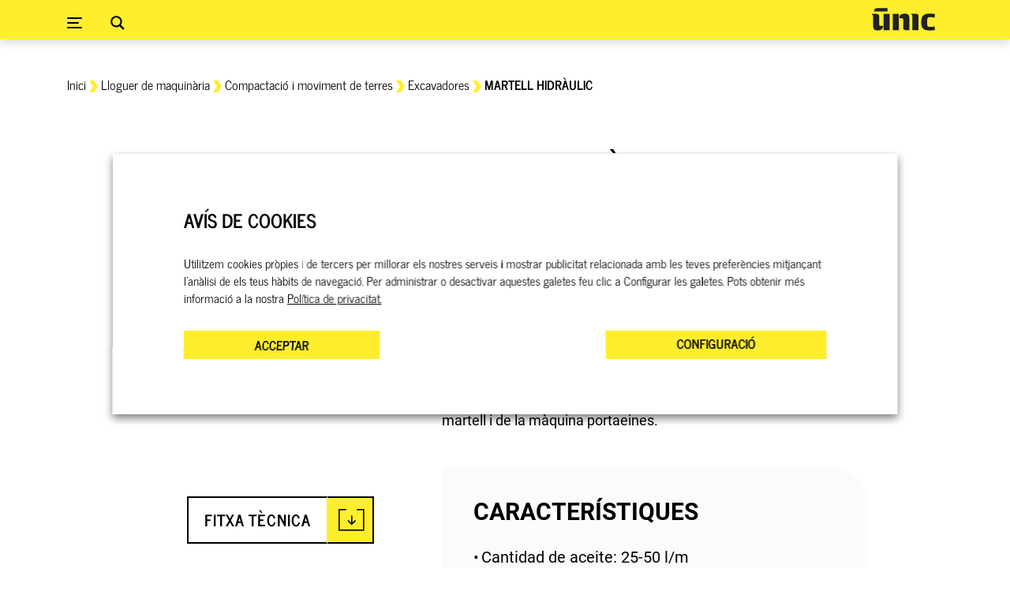

--- FILE ---
content_type: text/html; charset=UTF-8
request_url: https://unicrentals.com/ca/producte/martell-hidraulic/
body_size: 148976
content:
<!DOCTYPE html>
<html lang="ca">

<head>
    <!-- Google Tag Manager -->
    <script>
    (function(w, d, s, l, i) {
        w[l] = w[l] || [];
        w[l].push({
            'gtm.start': new Date().getTime(),
            event: 'gtm.js'
        });
        var f = d.getElementsByTagName(s)[0],
            j = d.createElement(s),
            dl = l != 'dataLayer' ? '&l=' + l : '';
        j.async = true;
        j.src =
            'https://www.googletagmanager.com/gtm.js?id=' + i + dl;
        f.parentNode.insertBefore(j, f);
    })(window, document, 'script', 'dataLayer', 'GTM-TFFBDFV');
    </script>
    <!-- End Google Tag Manager -->
    <!-- Google Tag Manager (noscript) -->
    <noscript><iframe src="https://www.googletagmanager.com/ns.html?id=GTM-TFFBDFV" height="0" width="0"
            style="display:none;visibility:hidden"></iframe></noscript>
    <!-- End Google Tag Manager (noscript) -->
    <script type="text/javascript">
    var _gaq = _gaq || [];
    _gaq.push(['_setAccount', 'UA-41370968-3']);
    _gaq.push(['_trackPageview']);

    (function() {
        var ga = document.createElement('script');
        ga.type = 'text/javascript';
        ga.async = true;
        ga.src = ('https:' == document.location.protocol ? 'https://ssl' : 'http://www') +
            '.google-analytics.com/ga.js';
        var s = document.getElementsByTagName('script')[0];
        s.parentNode.insertBefore(ga, s);
    })();
    </script>
    <!-- Global site tag (gtag.js) - Google Analytics -->
    <script async src="https://www.googletagmanager.com/gtag/js?id=G-N8SZ3R8QX9"></script>
    <script>
        window.dataLayer = window.dataLayer || [];
        function gtag(){dataLayer.push(arguments);}
        gtag('js', new Date());

        gtag('config', 'G-N8SZ3R8QX9');
    </script>
    <!-- Hotjar Tracking Code for https://www.catunic.com/ -->
    <script>
    (function(h, o, t, j, a, r) {
        h.hj = h.hj || function() {
            (h.hj.q = h.hj.q || []).push(arguments)
        };
        h._hjSettings = {
            hjid: 1464131,
            hjsv: 6
        };
        a = o.getElementsByTagName('head')[0];
        r = o.createElement('script');
        r.async = 1;
        r.src = t + h._hjSettings.hjid + j + h._hjSettings.hjsv;
        a.appendChild(r);
    })(window, document, 'https://static.hotjar.com/c/hotjar-', '.js?sv=');
    </script>
    <meta charset="UTF-8">
<script type="text/javascript">
/* <![CDATA[ */
var gform;gform||(document.addEventListener("gform_main_scripts_loaded",function(){gform.scriptsLoaded=!0}),document.addEventListener("gform/theme/scripts_loaded",function(){gform.themeScriptsLoaded=!0}),window.addEventListener("DOMContentLoaded",function(){gform.domLoaded=!0}),gform={domLoaded:!1,scriptsLoaded:!1,themeScriptsLoaded:!1,isFormEditor:()=>"function"==typeof InitializeEditor,callIfLoaded:function(o){return!(!gform.domLoaded||!gform.scriptsLoaded||!gform.themeScriptsLoaded&&!gform.isFormEditor()||(gform.isFormEditor()&&console.warn("The use of gform.initializeOnLoaded() is deprecated in the form editor context and will be removed in Gravity Forms 3.1."),o(),0))},initializeOnLoaded:function(o){gform.callIfLoaded(o)||(document.addEventListener("gform_main_scripts_loaded",()=>{gform.scriptsLoaded=!0,gform.callIfLoaded(o)}),document.addEventListener("gform/theme/scripts_loaded",()=>{gform.themeScriptsLoaded=!0,gform.callIfLoaded(o)}),window.addEventListener("DOMContentLoaded",()=>{gform.domLoaded=!0,gform.callIfLoaded(o)}))},hooks:{action:{},filter:{}},addAction:function(o,r,e,t){gform.addHook("action",o,r,e,t)},addFilter:function(o,r,e,t){gform.addHook("filter",o,r,e,t)},doAction:function(o){gform.doHook("action",o,arguments)},applyFilters:function(o){return gform.doHook("filter",o,arguments)},removeAction:function(o,r){gform.removeHook("action",o,r)},removeFilter:function(o,r,e){gform.removeHook("filter",o,r,e)},addHook:function(o,r,e,t,n){null==gform.hooks[o][r]&&(gform.hooks[o][r]=[]);var d=gform.hooks[o][r];null==n&&(n=r+"_"+d.length),gform.hooks[o][r].push({tag:n,callable:e,priority:t=null==t?10:t})},doHook:function(r,o,e){var t;if(e=Array.prototype.slice.call(e,1),null!=gform.hooks[r][o]&&((o=gform.hooks[r][o]).sort(function(o,r){return o.priority-r.priority}),o.forEach(function(o){"function"!=typeof(t=o.callable)&&(t=window[t]),"action"==r?t.apply(null,e):e[0]=t.apply(null,e)})),"filter"==r)return e[0]},removeHook:function(o,r,t,n){var e;null!=gform.hooks[o][r]&&(e=(e=gform.hooks[o][r]).filter(function(o,r,e){return!!(null!=n&&n!=o.tag||null!=t&&t!=o.priority)}),gform.hooks[o][r]=e)}});
/* ]]> */
</script>

    <meta name="viewport" content="width=device-width, initial-scale=1">
    <meta name="google-site-verification" content="5babZCvmZzv-in1Lj8PTHD2NYMptmWKxHLVKuHRMpR8" />
    <meta name='robots' content='index, follow, max-image-preview:large, max-snippet:-1, max-video-preview:-1' />
	<style></style>
	<link rel="alternate" hreflang="es" href="https://unicrentals.com/producto/martillo-hidraulico/" />
<link rel="alternate" hreflang="ca" href="https://unicrentals.com/ca/producte/martell-hidraulic/" />
<link rel="alternate" hreflang="x-default" href="https://unicrentals.com/producto/martillo-hidraulico/" />
<!-- Hubbub v.2.26.1 https://morehubbub.com/ -->
<meta property="og:locale" content="ca" />
<meta property="og:type" content="article" />
<meta property="og:title" content="En unic disponemos del martillo hidráulico. | UNIC" />
<meta property="og:description" content="Ideal para obras de demolición y remodelación. El martillo hidráulico proporciona un alto nivel de productividad gracias al sistema de recuperación de energía. Llámanos y te informaremos. 938056060." />
<meta property="og:url" content="https://unicrentals.com/ca/producte/martell-hidraulic/" />
<meta property="og:site_name" content="UNIC" />
<meta property="og:updated_time" content="2024-09-24T15:44:26+00:00" />
<meta property="article:published_time" content="2018-07-12T16:07:54+00:00" />
<meta property="article:modified_time" content="2024-09-24T15:44:26+00:00" />
<meta name="twitter:card" content="summary_large_image" />
<meta name="twitter:title" content="En unic disponemos del martillo hidráulico. | UNIC" />
<meta name="twitter:description" content="Ideal para obras de demolición y remodelación. El martillo hidráulico proporciona un alto nivel de productividad gracias al sistema de recuperación de energía. Llámanos y te informaremos. 938056060." />
<meta class="flipboard-article" content="Ideal para obras de demolición y remodelación. El martillo hidráulico proporciona un alto nivel de productividad gracias al sistema de recuperación de energía. Llámanos y te informaremos. 938056060." />
<meta property="og:image" content="https://unicrentals.com/wp-content/uploads/2018/07/martell-fotoshop.jpg" />
<meta name="twitter:image" content="https://unicrentals.com/wp-content/uploads/2018/07/martell-fotoshop.jpg" />
<meta property="og:image:width" content="500" />
<meta property="og:image:height" content="500" />
<!-- Hubbub v.2.26.1 https://morehubbub.com/ -->

	<!-- This site is optimized with the Yoast SEO plugin v25.3.1 - https://yoast.com/wordpress/plugins/seo/ -->
	<title>En unic disponemos del martillo hidráulico. | UNIC</title>
<link crossorigin data-rocket-preload as="font" href="https://unicrentals.com/wp-content/plugins/megamenu-pro/icons/fontawesome/fonts/fontawesome-webfont.woff2?v=4.7.0" rel="preload">
<link crossorigin data-rocket-preload as="font" href="https://unicrentals.com/wp-content/plugins/megamenu-pro/icons/genericons/genericons/Genericons.svg#Genericons" rel="preload">
<link crossorigin data-rocket-preload as="font" href="https://unicrentals.com/wp-content/themes/unic/src/fonts/NewsCycle.woff2" rel="preload">
<link crossorigin data-rocket-preload as="font" href="https://unicrentals.com/wp-content/themes/unic/src/fonts/NewsCycle-Bold.woff2" rel="preload">
<link crossorigin data-rocket-preload as="font" href="https://unicrentals.com/wp-content/themes/unic/src/fonts/unic-icons.woff2?2regps" rel="preload">
<link crossorigin data-rocket-preload as="font" href="https://unicrentals.com/wp-content/themes/unic/src/fonts/Roboto-Bold.woff2" rel="preload">
<link crossorigin data-rocket-preload as="font" href="https://unicrentals.com/wp-content/themes/unic/src/fonts/Roboto-Regular.woff2" rel="preload">
<link crossorigin data-rocket-preload as="font" href="https://unicrentals.com/wp-content/themes/unic/src/fonts/unic-icons.woff2?7s77m1" rel="preload">
<style id="wpr-usedcss">img:is([sizes=auto i],[sizes^="auto," i]){contain-intrinsic-size:3000px 1500px}:where(.wp-block-woocommerce-add-to-cart-form>*+*){margin-top:12px;padding:0 4px}:where(.wp-block-woocommerce-add-to-cart-form .wcpay-express-checkout-wrapper){padding:0}:where(.wc-block-product-filters){--top-padding:var(--wp-admin--admin-bar--height);display:inline-flex}@media(max-width:782px){:where(.wc-block-product-filters){--top-padding:var(--adminbar-mobile-padding,0)}}:where(.wc-block-product-filters) .wc-block-product-filters__close-overlay,:where(.wc-block-product-filters) .wc-block-product-filters__open-overlay{align-items:center;background:0 0;border:transparent;color:inherit;display:flex;font-size:.875em;padding:0}:where(.wc-block-product-filters) .wc-block-product-filters__close-overlay svg,:where(.wc-block-product-filters) .wc-block-product-filters__open-overlay svg{fill:currentColor}:where(.wc-block-product-filters) .wc-block-product-filters__close-overlay span,:where(.wc-block-product-filters) .wc-block-product-filters__open-overlay span{padding:0 5px}:where(.wc-block-product-filters) .wc-block-product-filters__open-overlay svg{height:var(--wc-product-filters-overlay-icon-size,1.5em);width:var(--wc-product-filters-overlay-icon-size,1.5em)}:where(.wc-block-product-filters) .wc-block-product-filters__overlay{background-color:transparent;inset:0;pointer-events:none;position:fixed;top:var(--top-padding);transition:background-color .5s;z-index:9999}:where(.wc-block-product-filters) .wc-block-product-filters__overlay-wrapper{height:100%;position:relative;width:100%}:where(.wc-block-product-filters) .wc-block-product-filters__overlay-dialog{background-color:var(--wc-product-filters-overlay-background-color,var(--wc-product-filters-background-color,var(--wp--preset--color--base,#fff)));color:var(--wc-product-filters-overlay-text-color,var(--wc-product-filters-text-color,var(--wp--preset--color--base,#111)));display:flex!important;flex-direction:column;gap:var(--wp--preset--spacing--40);inset:0;max-height:100%;position:absolute;transform:translateY(100vh);transition:none}:where(.wc-block-product-filters) .wc-block-product-filters__overlay-header{display:flex;flex-flow:row-reverse;padding:var(--wp--preset--spacing--30) var(--wp--preset--spacing--40) 0}:where(.wc-block-product-filters) .wc-block-product-filters__overlay-content{display:flex;flex-direction:column;flex-grow:1;gap:var(--wc-product-filter-block-spacing,var(--wp--style--block-gap,1.2rem));overflow-y:scroll;padding:0 var(--wp--preset--spacing--40)}:where(.wc-block-product-filters) .wc-block-product-filters__overlay-content>:first-child{margin-top:0}:where(.wc-block-product-filters) .wc-block-product-filters__overlay-footer{box-shadow:0 -4px 8px 0 rgba(0,0,0,.102);padding:var(--wp--preset--spacing--30) var(--wp--preset--spacing--40)}:where(.wc-block-product-filters) .wc-block-product-filters__apply{width:100%}:where(.wc-block-product-filters).is-overlay-opened .wc-block-product-filters__overlay{background-color:rgba(95,95,95,.35);pointer-events:auto;z-index:9999}:where(.wc-block-product-filters).is-overlay-opened .wc-block-product-filters__overlay-dialog{color:var(--wc-product-filters-overlay-color,inherit);transform:translateY(0);transition:transform .5s}@media(min-width:601px){:where(.wc-block-product-filters),:where(.wc-block-product-filters).is-overlay-opened{display:flex}:where(.wc-block-product-filters) .wc-block-product-filters__open-overlay,:where(.wc-block-product-filters) .wc-block-product-filters__overlay-footer,:where(.wc-block-product-filters) .wc-block-product-filters__overlay-header,:where(.wc-block-product-filters).is-overlay-opened .wc-block-product-filters__open-overlay,:where(.wc-block-product-filters).is-overlay-opened .wc-block-product-filters__overlay-footer,:where(.wc-block-product-filters).is-overlay-opened .wc-block-product-filters__overlay-header{display:none}:where(.wc-block-product-filters) .wc-block-product-filters__overlay,:where(.wc-block-product-filters).is-overlay-opened .wc-block-product-filters__overlay{background:inherit;color:inherit;inset:0;pointer-events:auto;position:relative;transition:none}:where(.wc-block-product-filters) .wc-block-product-filters__overlay-wrapper,:where(.wc-block-product-filters).is-overlay-opened .wc-block-product-filters__overlay-wrapper{background:inherit;color:inherit;height:auto;width:auto}:where(.wc-block-product-filters) .wc-block-product-filters__overlay-dialog,:where(.wc-block-product-filters).is-overlay-opened .wc-block-product-filters__overlay-dialog{background:inherit;color:inherit;position:relative;transform:none}:where(.wc-block-product-filters) .wc-block-product-filters__overlay-content,:where(.wc-block-product-filters).is-overlay-opened .wc-block-product-filters__overlay-content{background:inherit;color:inherit;flex-grow:1;overflow:visible;padding:0}}@media(max-width:600px){:where(.wc-block-product-filters) .wc-block-product-filters__overlay-content .wp-block-group{display:block}:where(.wc-block-product-filters) .wc-block-product-filters__overlay-content .wp-block-group>div{margin:20px 0}}:where(.wc-block-product-filter-checkbox-list__input-wrapper){display:block;position:relative}:where(.wc-block-product-filter-checkbox-list__text-wrapper){align-items:center;display:inline-flex;font-size:.875em;gap:4px}:where(.wc-block-product-filter-chips__items){display:flex;flex-wrap:wrap;gap:4px}:where(.wc-block-product-filter-chips__label){align-items:center;display:inline-flex;gap:4px}:where(.wc-block-product-template .wc-block-product)>:not(:last-child){margin-bottom:.75rem;margin-top:0}.dpsp-networks-btns-wrapper{margin:0!important;padding:0!important;list-style:none!important}.dpsp-networks-btns-wrapper:after{display:block;clear:both;height:0;content:""}.dpsp-networks-btns-wrapper li{float:left;margin:0;padding:0;border:0;list-style-type:none!important;-webkit-transition:.15s ease-in;-moz-transition:.15s ease-in;-o-transition:.15s ease-in;transition:all .15s ease-in}.dpsp-networks-btns-wrapper li:before{display:none!important}.dpsp-networks-btns-wrapper li:first-child{margin-left:0!important}.dpsp-networks-btns-wrapper .dpsp-network-btn{display:flex;position:relative;-moz-box-sizing:border-box;box-sizing:border-box;width:100%;min-width:40px;height:40px;max-height:40px;padding:0;border:2px solid;border-radius:0;box-shadow:none;font-family:Arial,sans-serif;font-size:14px;font-weight:700;line-height:36px;text-align:center;vertical-align:middle;text-decoration:none!important;text-transform:unset!important;cursor:pointer;-webkit-transition:.15s ease-in;-moz-transition:.15s ease-in;-o-transition:.15s ease-in;transition:all .15s ease-in}.dpsp-networks-btns-wrapper .dpsp-network-btn .dpsp-network-label{padding-right:.5em;padding-left:.5em}.dpsp-networks-btns-wrapper .dpsp-network-btn.dpsp-has-count .dpsp-network-label{padding-right:.25em}.dpsp-networks-btns-wrapper .dpsp-network-btn:focus,.dpsp-networks-btns-wrapper .dpsp-network-btn:hover{border:2px solid;outline:0;box-shadow:0 0 0 3px rgba(21,156,228,.4);box-shadow:0 0 0 3px var(--networkHover)}.dpsp-networks-btns-wrapper .dpsp-network-btn:after{display:block;clear:both;height:0;content:""}.dpsp-networks-btns-wrapper .dpsp-network-btn .dpsp-network-count{padding-right:.5em;padding-left:.25em;font-size:13px;font-weight:400;white-space:nowrap}.dpsp-twitter{--networkAccent:#0099d7;--networkColor:#00abf0;--networkHover:rgba(0, 153, 215, .4)}.dpsp-networks-btns-wrapper .dpsp-network-btn.dpsp-twitter{border-color:#00abf0;color:#00abf0;background:#00abf0}.dpsp-networks-btns-wrapper .dpsp-network-btn.dpsp-twitter:not(:hover):not(:active){color:#00abf0}.dpsp-networks-btns-wrapper .dpsp-network-btn.dpsp-twitter .dpsp-network-icon{border-color:#00abf0;color:#00abf0;background:#00abf0}.dpsp-networks-btns-wrapper .dpsp-network-btn.dpsp-twitter .dpsp-network-icon.dpsp-network-icon-outlined .dpsp-network-icon-inner>svg{fill:none!important;stroke:var(--customNetworkColor,var(--networkColor,#00abf0));stroke-width:1}.dpsp-networks-btns-wrapper .dpsp-network-btn.dpsp-twitter .dpsp-network-icon .dpsp-network-icon-inner>svg{fill:var(--customNetworkColor,var(--networkColor,#00abf0))}.dpsp-networks-btns-wrapper .dpsp-network-btn.dpsp-twitter .dpsp-network-icon .dpsp-network-icon-inner>svg>svg{fill:var(--customNetworkColor,var(--networkColor,#00abf0));stroke:var(--customNetworkColor,var(--networkColor,#00abf0));stroke-width:1}.dpsp-networks-btns-wrapper .dpsp-network-btn.dpsp-twitter:focus,.dpsp-networks-btns-wrapper .dpsp-network-btn.dpsp-twitter:focus .dpsp-network-icon,.dpsp-networks-btns-wrapper .dpsp-network-btn.dpsp-twitter:hover,.dpsp-networks-btns-wrapper .dpsp-network-btn.dpsp-twitter:hover .dpsp-network-icon{border-color:#0099d7;color:#0099d7;background:#0099d7}.dpsp-networks-btns-wrapper .dpsp-network-btn.dpsp-twitter:focus .dpsp-network-icon .dpsp-network-icon-inner>svg,.dpsp-networks-btns-wrapper .dpsp-network-btn.dpsp-twitter:hover .dpsp-network-icon .dpsp-network-icon-inner>svg{fill:#0099d7}.dpsp-networks-btns-wrapper .dpsp-network-btn.dpsp-twitter:focus .dpsp-network-icon .dpsp-network-icon-inner>svg>svg,.dpsp-networks-btns-wrapper .dpsp-network-btn.dpsp-twitter:hover .dpsp-network-icon .dpsp-network-icon-inner>svg>svg{fill:var(--customNetworkHoverColor,var(--networkHover,#0099d7));stroke:var(--customNetworkHoverColor,var(--networkHover,#0099d7))}.dpsp-pinterest{--networkAccent:#b31e24;--networkColor:#c92228;--networkHover:rgba(179, 30, 36, .4)}.dpsp-networks-btns-wrapper .dpsp-network-btn.dpsp-pinterest{border-color:#c92228;color:#c92228;background:#c92228}.dpsp-networks-btns-wrapper .dpsp-network-btn.dpsp-pinterest:not(:hover):not(:active){color:#c92228}.dpsp-networks-btns-wrapper .dpsp-network-btn.dpsp-pinterest .dpsp-network-icon{border-color:#c92228;color:#c92228;background:#c92228}.dpsp-networks-btns-wrapper .dpsp-network-btn.dpsp-pinterest .dpsp-network-icon.dpsp-network-icon-outlined .dpsp-network-icon-inner>svg{fill:none!important;stroke:var(--customNetworkColor,var(--networkColor,#c92228));stroke-width:1}.dpsp-networks-btns-wrapper .dpsp-network-btn.dpsp-pinterest .dpsp-network-icon .dpsp-network-icon-inner>svg{fill:var(--customNetworkColor,var(--networkColor,#c92228))}.dpsp-networks-btns-wrapper .dpsp-network-btn.dpsp-pinterest .dpsp-network-icon .dpsp-network-icon-inner>svg>svg{fill:var(--customNetworkColor,var(--networkColor,#c92228));stroke:var(--customNetworkColor,var(--networkColor,#c92228));stroke-width:1}.dpsp-networks-btns-wrapper .dpsp-network-btn.dpsp-pinterest:focus,.dpsp-networks-btns-wrapper .dpsp-network-btn.dpsp-pinterest:focus .dpsp-network-icon,.dpsp-networks-btns-wrapper .dpsp-network-btn.dpsp-pinterest:hover,.dpsp-networks-btns-wrapper .dpsp-network-btn.dpsp-pinterest:hover .dpsp-network-icon{border-color:#b31e24;color:#b31e24;background:#b31e24}.dpsp-networks-btns-wrapper .dpsp-network-btn.dpsp-pinterest:focus .dpsp-network-icon .dpsp-network-icon-inner>svg,.dpsp-networks-btns-wrapper .dpsp-network-btn.dpsp-pinterest:hover .dpsp-network-icon .dpsp-network-icon-inner>svg{fill:#b31e24}.dpsp-networks-btns-wrapper .dpsp-network-btn.dpsp-pinterest:focus .dpsp-network-icon .dpsp-network-icon-inner>svg>svg,.dpsp-networks-btns-wrapper .dpsp-network-btn.dpsp-pinterest:hover .dpsp-network-icon .dpsp-network-icon-inner>svg>svg{fill:var(--customNetworkHoverColor,var(--networkHover,#b31e24));stroke:var(--customNetworkHoverColor,var(--networkHover,#b31e24))}.dpsp-whatsapp{--networkAccent:#21c960;--networkColor:#25d366;--networkHover:rgba(33, 201, 96, .4)}.dpsp-networks-btns-wrapper .dpsp-network-btn.dpsp-whatsapp{border-color:#25d366;color:#25d366;background:#25d366}.dpsp-networks-btns-wrapper .dpsp-network-btn.dpsp-whatsapp:not(:hover):not(:active){color:#25d366}.dpsp-networks-btns-wrapper .dpsp-network-btn.dpsp-whatsapp .dpsp-network-icon{border-color:#25d366;color:#25d366;background:#25d366}.dpsp-networks-btns-wrapper .dpsp-network-btn.dpsp-whatsapp .dpsp-network-icon.dpsp-network-icon-outlined .dpsp-network-icon-inner>svg{fill:none!important;stroke:var(--customNetworkColor,var(--networkColor,#25d366));stroke-width:1}.dpsp-networks-btns-wrapper .dpsp-network-btn.dpsp-whatsapp .dpsp-network-icon .dpsp-network-icon-inner>svg{fill:var(--customNetworkColor,var(--networkColor,#25d366))}.dpsp-networks-btns-wrapper .dpsp-network-btn.dpsp-whatsapp .dpsp-network-icon .dpsp-network-icon-inner>svg>svg{fill:var(--customNetworkColor,var(--networkColor,#25d366));stroke:var(--customNetworkColor,var(--networkColor,#25d366));stroke-width:1}.dpsp-networks-btns-wrapper .dpsp-network-btn.dpsp-whatsapp:focus,.dpsp-networks-btns-wrapper .dpsp-network-btn.dpsp-whatsapp:focus .dpsp-network-icon,.dpsp-networks-btns-wrapper .dpsp-network-btn.dpsp-whatsapp:hover,.dpsp-networks-btns-wrapper .dpsp-network-btn.dpsp-whatsapp:hover .dpsp-network-icon{border-color:#21c960;color:#21c960;background:#21c960}.dpsp-networks-btns-wrapper .dpsp-network-btn.dpsp-whatsapp:focus .dpsp-network-icon .dpsp-network-icon-inner>svg,.dpsp-networks-btns-wrapper .dpsp-network-btn.dpsp-whatsapp:hover .dpsp-network-icon .dpsp-network-icon-inner>svg{fill:#21c960}.dpsp-networks-btns-wrapper .dpsp-network-btn.dpsp-whatsapp:focus .dpsp-network-icon .dpsp-network-icon-inner>svg>svg,.dpsp-networks-btns-wrapper .dpsp-network-btn.dpsp-whatsapp:hover .dpsp-network-icon .dpsp-network-icon-inner>svg>svg{fill:var(--customNetworkHoverColor,var(--networkHover,#21c960));stroke:var(--customNetworkHoverColor,var(--networkHover,#21c960))}.dpsp-email{--networkAccent:#239e57;--networkColor:#27ae60;--networkHover:rgba(35, 158, 87, .4)}.dpsp-networks-btns-wrapper .dpsp-network-btn.dpsp-email{border-color:#27ae60;color:#27ae60;background:#27ae60}.dpsp-networks-btns-wrapper .dpsp-network-btn.dpsp-email:not(:hover):not(:active){color:#27ae60}.dpsp-networks-btns-wrapper .dpsp-network-btn.dpsp-email .dpsp-network-icon{border-color:#27ae60;color:#27ae60;background:#27ae60}.dpsp-networks-btns-wrapper .dpsp-network-btn.dpsp-email .dpsp-network-icon.dpsp-network-icon-outlined .dpsp-network-icon-inner>svg{fill:none!important;stroke:var(--customNetworkColor,var(--networkColor,#27ae60));stroke-width:1}.dpsp-networks-btns-wrapper .dpsp-network-btn.dpsp-email .dpsp-network-icon .dpsp-network-icon-inner>svg{fill:var(--customNetworkColor,var(--networkColor,#27ae60))}.dpsp-networks-btns-wrapper .dpsp-network-btn.dpsp-email .dpsp-network-icon .dpsp-network-icon-inner>svg>svg{fill:var(--customNetworkColor,var(--networkColor,#27ae60));stroke:var(--customNetworkColor,var(--networkColor,#27ae60));stroke-width:1}.dpsp-networks-btns-wrapper .dpsp-network-btn.dpsp-email:focus,.dpsp-networks-btns-wrapper .dpsp-network-btn.dpsp-email:focus .dpsp-network-icon,.dpsp-networks-btns-wrapper .dpsp-network-btn.dpsp-email:hover,.dpsp-networks-btns-wrapper .dpsp-network-btn.dpsp-email:hover .dpsp-network-icon{border-color:#239e57;color:#239e57;background:#239e57}.dpsp-networks-btns-wrapper .dpsp-network-btn.dpsp-email:focus .dpsp-network-icon .dpsp-network-icon-inner>svg,.dpsp-networks-btns-wrapper .dpsp-network-btn.dpsp-email:hover .dpsp-network-icon .dpsp-network-icon-inner>svg{fill:#239e57}.dpsp-networks-btns-wrapper .dpsp-network-btn.dpsp-email:focus .dpsp-network-icon .dpsp-network-icon-inner>svg>svg,.dpsp-networks-btns-wrapper .dpsp-network-btn.dpsp-email:hover .dpsp-network-icon .dpsp-network-icon-inner>svg>svg{fill:var(--customNetworkHoverColor,var(--networkHover,#239e57));stroke:var(--customNetworkHoverColor,var(--networkHover,#239e57))}.dpsp-buffer{--networkAccent:#21282f;--networkColor:#29323b;--networkHover:rgba(33, 40, 47, .4)}.dpsp-networks-btns-wrapper .dpsp-network-btn.dpsp-buffer{border-color:#29323b;color:#29323b;background:#29323b}.dpsp-networks-btns-wrapper .dpsp-network-btn.dpsp-buffer:not(:hover):not(:active){color:#29323b}.dpsp-networks-btns-wrapper .dpsp-network-btn.dpsp-buffer .dpsp-network-icon{border-color:#29323b;color:#29323b;background:#29323b}.dpsp-networks-btns-wrapper .dpsp-network-btn.dpsp-buffer .dpsp-network-icon.dpsp-network-icon-outlined .dpsp-network-icon-inner>svg{fill:none!important;stroke:var(--customNetworkColor,var(--networkColor,#29323b));stroke-width:1}.dpsp-networks-btns-wrapper .dpsp-network-btn.dpsp-buffer .dpsp-network-icon .dpsp-network-icon-inner>svg{fill:var(--customNetworkColor,var(--networkColor,#29323b))}.dpsp-networks-btns-wrapper .dpsp-network-btn.dpsp-buffer .dpsp-network-icon .dpsp-network-icon-inner>svg>svg{fill:var(--customNetworkColor,var(--networkColor,#29323b));stroke:var(--customNetworkColor,var(--networkColor,#29323b));stroke-width:1}.dpsp-networks-btns-wrapper .dpsp-network-btn.dpsp-buffer:focus,.dpsp-networks-btns-wrapper .dpsp-network-btn.dpsp-buffer:focus .dpsp-network-icon,.dpsp-networks-btns-wrapper .dpsp-network-btn.dpsp-buffer:hover,.dpsp-networks-btns-wrapper .dpsp-network-btn.dpsp-buffer:hover .dpsp-network-icon{border-color:#21282f;color:#21282f;background:#21282f}.dpsp-networks-btns-wrapper .dpsp-network-btn.dpsp-buffer:focus .dpsp-network-icon .dpsp-network-icon-inner>svg,.dpsp-networks-btns-wrapper .dpsp-network-btn.dpsp-buffer:hover .dpsp-network-icon .dpsp-network-icon-inner>svg{fill:#21282f}.dpsp-networks-btns-wrapper .dpsp-network-btn.dpsp-buffer:focus .dpsp-network-icon .dpsp-network-icon-inner>svg>svg,.dpsp-networks-btns-wrapper .dpsp-network-btn.dpsp-buffer:hover .dpsp-network-icon .dpsp-network-icon-inner>svg>svg{fill:var(--customNetworkHoverColor,var(--networkHover,#21282f));stroke:var(--customNetworkHoverColor,var(--networkHover,#21282f))}.dpsp-mastodon{--networkAccent:#8c8dff;--networkColor:#8c8dff;--networkHover:rgba(140, 141, 255, .4)}.dpsp-networks-btns-wrapper .dpsp-network-btn.dpsp-mastodon{border-color:#8c8dff;color:#8c8dff;background:#8c8dff}.dpsp-networks-btns-wrapper .dpsp-network-btn.dpsp-mastodon:not(:hover):not(:active){color:#8c8dff}.dpsp-networks-btns-wrapper .dpsp-network-btn.dpsp-mastodon .dpsp-network-icon{border-color:#8c8dff;color:#8c8dff;background:#8c8dff}.dpsp-networks-btns-wrapper .dpsp-network-btn.dpsp-mastodon .dpsp-network-icon.dpsp-network-icon-outlined .dpsp-network-icon-inner>svg{fill:none!important;stroke:var(--customNetworkColor,var(--networkColor,#8c8dff));stroke-width:1}.dpsp-networks-btns-wrapper .dpsp-network-btn.dpsp-mastodon .dpsp-network-icon .dpsp-network-icon-inner>svg{fill:var(--customNetworkColor,var(--networkColor,#8c8dff))}.dpsp-networks-btns-wrapper .dpsp-network-btn.dpsp-mastodon .dpsp-network-icon .dpsp-network-icon-inner>svg>svg{fill:var(--customNetworkColor,var(--networkColor,#8c8dff));stroke:var(--customNetworkColor,var(--networkColor,#8c8dff));stroke-width:1}.dpsp-networks-btns-wrapper .dpsp-network-btn.dpsp-mastodon:focus,.dpsp-networks-btns-wrapper .dpsp-network-btn.dpsp-mastodon:focus .dpsp-network-icon,.dpsp-networks-btns-wrapper .dpsp-network-btn.dpsp-mastodon:hover,.dpsp-networks-btns-wrapper .dpsp-network-btn.dpsp-mastodon:hover .dpsp-network-icon{border-color:#8c8dff;color:#8c8dff;background:#8c8dff}.dpsp-networks-btns-wrapper .dpsp-network-btn.dpsp-mastodon:focus .dpsp-network-icon .dpsp-network-icon-inner>svg,.dpsp-networks-btns-wrapper .dpsp-network-btn.dpsp-mastodon:hover .dpsp-network-icon .dpsp-network-icon-inner>svg{fill:#8c8dff}.dpsp-networks-btns-wrapper .dpsp-network-btn.dpsp-mastodon:focus .dpsp-network-icon .dpsp-network-icon-inner>svg>svg,.dpsp-networks-btns-wrapper .dpsp-network-btn.dpsp-mastodon:hover .dpsp-network-icon .dpsp-network-icon-inner>svg>svg{fill:var(--customNetworkHoverColor,var(--networkHover,#8c8dff));stroke:var(--customNetworkHoverColor,var(--networkHover,#8c8dff))}.dpsp-messenger{--networkAccent:#a334fa;--networkColor:#0695ff;--networkHover:rgba(163, 52, 250, .4)}.dpsp-networks-btns-wrapper .dpsp-network-btn.dpsp-messenger{border-color:#0695ff;color:#0695ff;background:#0695ff}.dpsp-networks-btns-wrapper .dpsp-network-btn.dpsp-messenger:not(:hover):not(:active){color:#0695ff}.dpsp-networks-btns-wrapper .dpsp-network-btn.dpsp-messenger .dpsp-network-icon{border-color:#0695ff;color:#0695ff;background:#0695ff}.dpsp-networks-btns-wrapper .dpsp-network-btn.dpsp-messenger .dpsp-network-icon.dpsp-network-icon-outlined .dpsp-network-icon-inner>svg{fill:none!important;stroke:var(--customNetworkColor,var(--networkColor,#0695ff));stroke-width:1}.dpsp-networks-btns-wrapper .dpsp-network-btn.dpsp-messenger .dpsp-network-icon .dpsp-network-icon-inner>svg{fill:var(--customNetworkColor,var(--networkColor,#0695ff))}.dpsp-networks-btns-wrapper .dpsp-network-btn.dpsp-messenger .dpsp-network-icon .dpsp-network-icon-inner>svg>svg{fill:var(--customNetworkColor,var(--networkColor,#0695ff));stroke:var(--customNetworkColor,var(--networkColor,#0695ff));stroke-width:1}.dpsp-networks-btns-wrapper .dpsp-network-btn.dpsp-messenger:focus,.dpsp-networks-btns-wrapper .dpsp-network-btn.dpsp-messenger:focus .dpsp-network-icon,.dpsp-networks-btns-wrapper .dpsp-network-btn.dpsp-messenger:hover,.dpsp-networks-btns-wrapper .dpsp-network-btn.dpsp-messenger:hover .dpsp-network-icon{border-color:#a334fa;color:#a334fa;background:#a334fa}.dpsp-networks-btns-wrapper .dpsp-network-btn.dpsp-messenger:focus .dpsp-network-icon .dpsp-network-icon-inner>svg,.dpsp-networks-btns-wrapper .dpsp-network-btn.dpsp-messenger:hover .dpsp-network-icon .dpsp-network-icon-inner>svg{fill:#a334fa}.dpsp-networks-btns-wrapper .dpsp-network-btn.dpsp-messenger:focus .dpsp-network-icon .dpsp-network-icon-inner>svg>svg,.dpsp-networks-btns-wrapper .dpsp-network-btn.dpsp-messenger:hover .dpsp-network-icon .dpsp-network-icon-inner>svg>svg{fill:var(--customNetworkHoverColor,var(--networkHover,#a334fa));stroke:var(--customNetworkHoverColor,var(--networkHover,#a334fa))}.dpsp-bluesky{--networkAccent:#58b8ff;--networkColor:#0a7aff;--networkHover:rgba(88, 184, 255, .4)}.dpsp-networks-btns-wrapper .dpsp-network-btn.dpsp-bluesky{border-color:#0a7aff;color:#0a7aff;background:#0a7aff}.dpsp-networks-btns-wrapper .dpsp-network-btn.dpsp-bluesky:not(:hover):not(:active){color:#0a7aff}.dpsp-networks-btns-wrapper .dpsp-network-btn.dpsp-bluesky .dpsp-network-icon{border-color:#0a7aff;color:#0a7aff;background:#0a7aff}.dpsp-networks-btns-wrapper .dpsp-network-btn.dpsp-bluesky .dpsp-network-icon.dpsp-network-icon-outlined .dpsp-network-icon-inner>svg{fill:none!important;stroke:var(--customNetworkColor,var(--networkColor,#0a7aff));stroke-width:1}.dpsp-networks-btns-wrapper .dpsp-network-btn.dpsp-bluesky .dpsp-network-icon .dpsp-network-icon-inner>svg{fill:var(--customNetworkColor,var(--networkColor,#0a7aff))}.dpsp-networks-btns-wrapper .dpsp-network-btn.dpsp-bluesky .dpsp-network-icon .dpsp-network-icon-inner>svg>svg{fill:var(--customNetworkColor,var(--networkColor,#0a7aff));stroke:var(--customNetworkColor,var(--networkColor,#0a7aff));stroke-width:1}.dpsp-networks-btns-wrapper .dpsp-network-btn.dpsp-bluesky:focus,.dpsp-networks-btns-wrapper .dpsp-network-btn.dpsp-bluesky:focus .dpsp-network-icon,.dpsp-networks-btns-wrapper .dpsp-network-btn.dpsp-bluesky:hover,.dpsp-networks-btns-wrapper .dpsp-network-btn.dpsp-bluesky:hover .dpsp-network-icon{border-color:#58b8ff;color:#58b8ff;background:#58b8ff}.dpsp-networks-btns-wrapper .dpsp-network-btn.dpsp-bluesky:focus .dpsp-network-icon .dpsp-network-icon-inner>svg,.dpsp-networks-btns-wrapper .dpsp-network-btn.dpsp-bluesky:hover .dpsp-network-icon .dpsp-network-icon-inner>svg{fill:#58b8ff}.dpsp-networks-btns-wrapper .dpsp-network-btn.dpsp-bluesky:focus .dpsp-network-icon .dpsp-network-icon-inner>svg>svg,.dpsp-networks-btns-wrapper .dpsp-network-btn.dpsp-bluesky:hover .dpsp-network-icon .dpsp-network-icon-inner>svg>svg{fill:var(--customNetworkHoverColor,var(--networkHover,#58b8ff));stroke:var(--customNetworkHoverColor,var(--networkHover,#58b8ff))}.dpsp-grow-check-icon{opacity:0;transition:all .2s ease;transform-origin:center center}.dpsp-grow-saved .dpsp-grow-check-icon{opacity:1}@media print{#dpsp-floating-sidebar,#dpsp-pop-up,#dpsp-pop-up-overlay,#dpsp-sticky-bar-wrapper{display:none!important}}.dpsp-pin-it-wrapper{display:inline-table;position:relative!important;line-height:0}.blocks-gallery-item .dpsp-pin-it-wrapper{display:inline-block}.dpsp-pin-it-wrapper:hover .dpsp-pin-it-button{visibility:visible;color:#fff!important;background-color:#c92228!important}.dpsp-pin-it-button{display:inline-block;position:absolute;visibility:hidden;width:auto!important;height:40px!important;border:0!important;color:transparent!important;background:0 0;background-image:none!important;box-shadow:none!important;font-family:Arial;font-size:14px;font-weight:700;line-height:40px;vertical-align:middle;text-decoration:none!important;transition:all .25s ease-in-out}.dpsp-pin-it-button:hover{color:#fff;background:#b31e24;box-shadow:none!important}.dpsp-pin-it-button.dpsp-pin-it-button-has-label{padding-right:20px}.dpsp-pin-it-button.dpsp-pin-it-button-has-label:after{display:inline-block;content:attr(title)}.dpsp-pin-it-button .dpsp-network-icon{display:inline-block;width:40px;height:40px;text-align:center;vertical-align:top}.dpsp-pin-it-button .dpsp-network-icon svg{display:inline-block;height:20px;vertical-align:middle;fill:#fff}.dpsp-pin-it-wrapper .dpsp-pin-it-overlay{display:block;position:absolute;top:0;left:0;visibility:hidden;width:100%;height:100%;opacity:0;background:#fff;transition:all .25s ease-in-out;pointer-events:none}.dpsp-pin-it-wrapper:hover .dpsp-pin-it-overlay{visibility:visible;opacity:.4}@media screen and (min-width:481px){.dpsp-pin-it-wrapper.dpsp-always-show-desktop .dpsp-pin-it-button{visibility:visible!important;color:#fff!important;background-color:#c92228!important}}@media screen and (max-width:480px){.dpsp-pin-it-wrapper.dpsp-always-show-mobile .dpsp-pin-it-button{visibility:visible!important;color:#fff!important;background-color:#c92228!important}}#dpsp-floating-sidebar{position:fixed;top:50%;transform:translateY(-50%);z-index:9998}#dpsp-floating-sidebar .dpsp-networks-btns-wrapper li{position:relative;overflow:visible}#dpsp-floating-sidebar .dpsp-networks-btns-wrapper .dpsp-network-label{display:inline-block;position:absolute;top:50%;visibility:hidden;box-sizing:border-box;width:auto;height:30px;margin-top:-15px;padding:6px 12px;border-radius:3px;opacity:0;color:#fff;background:#34495e;font-size:12px;font-weight:400;line-height:18px;white-space:nowrap;transition:all .2s ease-in-out;z-index:1}#dpsp-floating-sidebar .dpsp-networks-btns-wrapper .dpsp-network-label:before{display:block;position:absolute;top:50%;margin-top:-5px;border-top:5px solid transparent;border-bottom:5px solid transparent;content:""}#dpsp-sticky-bar-wrapper{position:fixed;bottom:0;left:0;width:100%;max-width:100vw;background:#fff;z-index:1000}#dpsp-sticky-bar-wrapper.dpsp-device-desktop.dpsp-is-mobile,#dpsp-sticky-bar-wrapper.dpsp-device-mobile:not(.dpsp-is-mobile){display:none}#dpsp-sticky-bar{display:none;position:relative;box-sizing:border-box;margin:7px 0}#dpsp-sticky-bar .dpsp-networks-btns-wrapper{display:flex}#dpsp-sticky-bar .dpsp-networks-btns-wrapper li{float:none;margin-right:3px;margin-bottom:0;margin-left:3px;flex:1}#dpsp-sticky-bar .dpsp-networks-btns-wrapper li:last-of-type{margin-right:0}#dpsp-sticky-bar .dpsp-network-btn{padding-right:1em;padding-left:1em;text-align:center}#dpsp-sticky-bar .dpsp-network-btn .dpsp-network-icon{display:inline-block;position:relative;overflow:visible;width:20px}#dpsp-sticky-bar .dpsp-network-btn.dpsp-has-count .dpsp-network-icon{margin-right:5px}#dpsp-sticky-bar-wrapper.dpsp-is-mobile #dpsp-sticky-bar{position:static;width:100%!important;margin:0;padding:0}#dpsp-sticky-bar-wrapper.dpsp-is-mobile #dpsp-sticky-bar .dpsp-networks-btns-wrapper li{margin:0}#dpsp-sticky-bar-wrapper.dpsp-is-mobile #dpsp-sticky-bar .dpsp-network-btn{height:44px;max-height:44px;padding-right:0;padding-left:0;border-radius:0;line-height:40px;text-align:center}#dpsp-sticky-bar-wrapper.dpsp-is-mobile #dpsp-sticky-bar .dpsp-network-btn .dpsp-network-icon{display:inline-block;position:relative;left:auto;float:none;font-size:18px;line-height:40px}#dpsp-sticky-bar-wrapper.dpsp-is-mobile #dpsp-sticky-bar .dpsp-network-btn.dpsp-has-count .dpsp-network-icon{display:block;position:absolute;width:100%;height:26px;line-height:26px}#dpsp-sticky-bar-wrapper.dpsp-is-mobile #dpsp-sticky-bar .dpsp-network-btn .dpsp-network-count{position:absolute;bottom:0;left:0;width:100%;height:20px;margin-left:0;font-size:11px;line-height:20px;text-align:center}.dpsp-click-to-tweet{display:block;position:relative;margin:1.5em 0;font-size:105%;text-decoration:none;transition:all .15s ease-in}.dpsp-click-to-tweet,.dpsp-click-to-tweet:hover{box-shadow:none!important}.dpsp-click-to-tweet:after{display:block;clear:both;content:""}.dpsp-networks-btns-wrapper .dpsp-network-btn .dpsp-network-icon{display:block;position:relative;top:-2px;left:-2px;-moz-box-sizing:border-box;box-sizing:border-box;width:40px;height:40px;border:2px solid;font-size:14px;line-height:36px;text-align:center;-webkit-transition:.15s ease-in;-moz-transition:.15s ease-in;-o-transition:.15s ease-in;transition:all .15s ease-in;align-self:start;flex:0 0 auto}.dpsp-icon-total-share svg,.dpsp-network-icon .dpsp-network-icon-inner svg{position:relative;overflow:visible;width:auto;max-height:14px;transition:fill .15s ease-in-out}.dpsp-icon-total-share,.dpsp-network-icon-inner{display:flex;align-items:center;justify-content:center}.dpsp-network-icon-inner{height:36px;transition:all .2s ease}#dpsp-pop-up{position:fixed;width:100%;max-width:750px;padding:40px;border-radius:10px;opacity:0;background:#fff;-webkit-transition:.25s ease-in-out;-moz-transition:.25s ease-in-out;-o-transition:.25s ease-in-out;transition:all .25s ease-in-out;transform:translate(-50%,-50%);z-index:9999}#dpsp-pop-up.opened{top:50%;left:50%;opacity:1;transform:scale(1) translate(-50%,-50%)}#dpsp-pop-up-overlay{display:block;position:fixed;top:0;left:0;width:0;height:0;opacity:0;background:#000;-webkit-transition:opacity .25s ease-in-out,margin .25s ease-in-out;-moz-transition:opacity .25s ease-in-out,margin .25s ease-in-out;-o-transition:opacity .25s ease-in-out,margin .25s ease-in-out;transition:opacity .25s ease-in-out,margin .25s ease-in-out;z-index:9998}#dpsp-pop-up-overlay.opened{width:100%;height:100%;opacity:.65}#dpsp-pop-up h2{margin-bottom:1em}#dpsp-pop-up h2 p{font-size:inherit}#dpsp-pop-up h2 p:last-of-type{margin-top:0;margin-bottom:0}#dpsp-pop-up p{margin-top:1em;margin-bottom:1em}#dpsp-post-bottom{width:0;height:0;margin:0;padding:0}@media screen and (max-width:800px){#dpsp-pop-up{width:90%}}@media screen and (max-width:720px){#dpsp-pop-up .dpsp-networks-btns-wrapper li{width:100%;margin-right:0;margin-left:0}}.dpsp-top-shared-post{margin-bottom:2em}.dpsp-email-save-this-tool{clear:both;border:1px solid #333;padding:20px;margin:25px 0;display:flex;box-shadow:0 0 0 max(100vh,100vw) hsla(0,0%,100%,0);transition:box-shadow .7s}.dpsp-email-save-this-tool img{max-width:80%}.dpsp-email-save-this-tool.hubbub-spotlight{box-shadow:0 0 0 max(100vh,100vw) rgba(0,0,0,.3);transition:box-shadow .7s;position:relative!important;z-index:99999!important}.dpsp-email-save-this-tool p{margin:5px .2rem;text-align:center}input.hubbub-block-save-this-submit-button,input:disabled.hubbub-block-save-this-submit-button{border-radius:.33rem;border-color:var(--wp--preset--color--contrast);border-width:0;font-family:inherit;font-size:var(--wp--preset--font-size--small);font-style:normal;font-weight:500;line-height:inherit;padding:.6rem 1rem;text-decoration:none}input.hubbub-save-this-consent{width:auto;height:auto}input.hubbub-save-this-snare{display:none}input#hubbub-save-this-consent.hubbub-save-this-error{border:2px solid red!important}@media print{.dpsp-email-save-this-tool{display:none}}.woocommerce .woocommerce-error .button,.woocommerce .woocommerce-message .button,.woocommerce-page .woocommerce-error .button,.woocommerce-page .woocommerce-message .button{float:right}.woocommerce img,.woocommerce-page img{height:auto;max-width:100%}.woocommerce #content div.product div.images,.woocommerce div.product div.images,.woocommerce-page #content div.product div.images,.woocommerce-page div.product div.images{float:left;width:48%}.woocommerce #content div.product div.thumbnails::after,.woocommerce #content div.product div.thumbnails::before,.woocommerce div.product div.thumbnails::after,.woocommerce div.product div.thumbnails::before,.woocommerce-page #content div.product div.thumbnails::after,.woocommerce-page #content div.product div.thumbnails::before,.woocommerce-page div.product div.thumbnails::after,.woocommerce-page div.product div.thumbnails::before{content:" ";display:table}.woocommerce #content div.product div.thumbnails::after,.woocommerce div.product div.thumbnails::after,.woocommerce-page #content div.product div.thumbnails::after,.woocommerce-page div.product div.thumbnails::after{clear:both}.woocommerce #content div.product div.thumbnails a,.woocommerce div.product div.thumbnails a,.woocommerce-page #content div.product div.thumbnails a,.woocommerce-page div.product div.thumbnails a{float:left;width:30.75%;margin-right:3.8%;margin-bottom:1em}.woocommerce #content div.product div.thumbnails a.last,.woocommerce div.product div.thumbnails a.last,.woocommerce-page #content div.product div.thumbnails a.last,.woocommerce-page div.product div.thumbnails a.last{margin-right:0}.woocommerce #content div.product div.thumbnails a.first,.woocommerce div.product div.thumbnails a.first,.woocommerce-page #content div.product div.thumbnails a.first,.woocommerce-page div.product div.thumbnails a.first{clear:both}.woocommerce div.product div.thumbnails.columns-1 a{width:100%;margin-right:0;float:none}.woocommerce div.product div.thumbnails.columns-2 a{width:48%}.woocommerce div.product div.thumbnails.columns-4 a{width:22.05%}.woocommerce div.product div.thumbnails.columns-5 a{width:16.9%}.woocommerce #content div.product div.summary,.woocommerce div.product div.summary,.woocommerce-page #content div.product div.summary,.woocommerce-page div.product div.summary{float:right;width:48%;clear:none}.woocommerce #content div.product .woocommerce-tabs,.woocommerce div.product .woocommerce-tabs,.woocommerce-page #content div.product .woocommerce-tabs,.woocommerce-page div.product .woocommerce-tabs{clear:both}.woocommerce div.product .woocommerce-tabs ul.tabs::after,.woocommerce div.product .woocommerce-tabs ul.tabs::before{content:" ";display:table}.woocommerce div.product .woocommerce-tabs ul.tabs::after{clear:both}.woocommerce div.product .woocommerce-tabs ul.tabs li{display:inline-block}.woocommerce #content div.product #reviews .comment::after,.woocommerce #content div.product #reviews .comment::before,.woocommerce div.product #reviews .comment::after,.woocommerce div.product #reviews .comment::before,.woocommerce-page #content div.product #reviews .comment::after,.woocommerce-page #content div.product #reviews .comment::before,.woocommerce-page div.product #reviews .comment::after,.woocommerce-page div.product #reviews .comment::before{content:" ";display:table}.woocommerce #content div.product #reviews .comment::after,.woocommerce div.product #reviews .comment::after,.woocommerce-page #content div.product #reviews .comment::after,.woocommerce-page div.product #reviews .comment::after{clear:both}.woocommerce #content div.product #reviews .comment img,.woocommerce div.product #reviews .comment img,.woocommerce-page #content div.product #reviews .comment img,.woocommerce-page div.product #reviews .comment img{float:right;height:auto}.woocommerce ul.products,.woocommerce-page ul.products{clear:both}.woocommerce ul.products::after,.woocommerce ul.products::before,.woocommerce-page ul.products::after,.woocommerce-page ul.products::before{content:" ";display:table}.woocommerce ul.products::after,.woocommerce-page ul.products::after{clear:both}.woocommerce ul.products li.product,.woocommerce-page ul.products li.product{float:left;margin:0 3.8% 2.992em 0;padding:0;position:relative;width:22.05%;margin-left:0}.woocommerce ul.products li.first,.woocommerce-page ul.products li.first{clear:both}.woocommerce ul.products li.last,.woocommerce-page ul.products li.last{margin-right:0}.woocommerce .woocommerce-result-count,.woocommerce-page .woocommerce-result-count{float:left}.woocommerce .woocommerce-ordering,.woocommerce-page .woocommerce-ordering{float:right}.woocommerce form .password-input,.woocommerce-page form .password-input{display:flex;flex-direction:column;justify-content:center;position:relative}.woocommerce form .password-input input[type=password],.woocommerce-page form .password-input input[type=password]{padding-right:2.5rem}.woocommerce form .password-input input::-ms-reveal,.woocommerce-page form .password-input input::-ms-reveal{display:none}.woocommerce form .show-password-input,.woocommerce-page form .show-password-input{background-color:transparent;border-radius:0;border:0;color:var(--wc-form-color-text,#000);cursor:pointer;font-size:inherit;line-height:inherit;margin:0;padding:0;position:absolute;right:.7em;text-decoration:none;top:50%;transform:translateY(-50%);-moz-osx-font-smoothing:inherit;-webkit-appearance:none;-webkit-font-smoothing:inherit}.woocommerce form .show-password-input::before,.woocommerce-page form .show-password-input::before{background-repeat:no-repeat;background-size:cover;background-image:url('data:image/svg+xml,<svg width="20" height="20" viewBox="0 0 20 20" fill="none" xmlns="http://www.w3.org/2000/svg"><path d="M17.3 3.3C16.9 2.9 16.2 2.9 15.7 3.3L13.3 5.7C12.2437 5.3079 11.1267 5.1048 10 5.1C6.2 5.2 2.8 7.2 1 10.5C1.2 10.9 1.5 11.3 1.8 11.7C2.6 12.8 3.6 13.7 4.7 14.4L3 16.1C2.6 16.5 2.5 17.2 3 17.7C3.4 18.1 4.1 18.2 4.6 17.7L17.3 4.9C17.7 4.4 17.7 3.7 17.3 3.3ZM6.7 12.3L5.4 13.6C4.2 12.9 3.1 11.9 2.3 10.7C3.5 9 5.1 7.8 7 7.2C5.7 8.6 5.6 10.8 6.7 12.3ZM10.1 9C9.6 8.5 9.7 7.7 10.2 7.2C10.7 6.8 11.4 6.8 11.9 7.2L10.1 9ZM18.3 9.5C17.8 8.8 17.2 8.1 16.5 7.6L15.5 8.6C16.3 9.2 17 9.9 17.6 10.8C15.9 13.4 13 15 9.9 15H9.1L8.1 16C8.8 15.9 9.4 16 10 16C13.3 16 16.4 14.4 18.3 11.7C18.6 11.3 18.8 10.9 19.1 10.5C18.8 10.2 18.6 9.8 18.3 9.5ZM14 10L10 14C12.2 14 14 12.2 14 10Z" fill="%23111111"/></svg>');content:"";display:block;height:22px;width:22px}.woocommerce form .show-password-input.display-password::before,.woocommerce-page form .show-password-input.display-password::before{background-image:url('data:image/svg+xml,<svg width="20" height="20" viewBox="0 0 20 20" fill="none" xmlns="http://www.w3.org/2000/svg"><path d="M18.3 9.49999C15 4.89999 8.50002 3.79999 3.90002 7.19999C2.70002 8.09999 1.70002 9.29999 0.900024 10.6C1.10002 11 1.40002 11.4 1.70002 11.8C5.00002 16.4 11.3 17.4 15.9 14.2C16.8 13.5 17.6 12.8 18.3 11.8C18.6 11.4 18.8 11 19.1 10.6C18.8 10.2 18.6 9.79999 18.3 9.49999ZM10.1 7.19999C10.6 6.69999 11.4 6.69999 11.9 7.19999C12.4 7.69999 12.4 8.49999 11.9 8.99999C11.4 9.49999 10.6 9.49999 10.1 8.99999C9.60003 8.49999 9.60003 7.69999 10.1 7.19999ZM10 14.9C6.90002 14.9 4.00002 13.3 2.30002 10.7C3.50002 8.99999 5.10002 7.79999 7.00002 7.19999C6.30002 7.99999 6.00002 8.89999 6.00002 9.89999C6.00002 12.1 7.70002 14 10 14C12.2 14 14.1 12.3 14.1 9.99999V9.89999C14.1 8.89999 13.7 7.89999 13 7.19999C14.9 7.79999 16.5 8.99999 17.7 10.7C16 13.3 13.1 14.9 10 14.9Z" fill="%23111111"/></svg>')}:root{--woocommerce:#720eec;--wc-green:#7ad03a;--wc-red:#a00;--wc-orange:#ffba00;--wc-blue:#2ea2cc;--wc-primary:#720eec;--wc-primary-text:#fcfbfe;--wc-secondary:#e9e6ed;--wc-secondary-text:#515151;--wc-highlight:#958e09;--wc-highligh-text:white;--wc-content-bg:#fff;--wc-subtext:#767676;--wc-form-border-color:rgba(32, 7, 7, .8);--wc-form-border-radius:4px;--wc-form-border-width:1px}@keyframes spin{100%{transform:rotate(360deg)}}.woocommerce-store-notice{position:absolute;top:0;left:0;right:0;margin:0;width:100%;font-size:1em;padding:1em 0;text-align:center;background-color:#720eec;color:#fcfbfe;z-index:99998;box-shadow:0 1px 1em rgba(0,0,0,.2);display:none}.woocommerce-store-notice a{color:#fcfbfe;text-decoration:underline}.screen-reader-text{clip:rect(1px,1px,1px,1px);height:1px;overflow:hidden;position:absolute!important;width:1px;word-wrap:normal!important}.woocommerce .blockUI.blockOverlay{position:relative}.woocommerce .blockUI.blockOverlay::before{height:1em;width:1em;display:block;position:absolute;top:50%;left:50%;margin-left:-.5em;margin-top:-.5em;content:"";animation:1s ease-in-out infinite spin;background:url(https://unicrentals.com/wp-content/plugins/woocommerce/assets/images/icons/loader.svg) center center;background-size:cover;line-height:1;text-align:center;font-size:2em;color:rgba(0,0,0,.75)}.woocommerce .loader::before{height:1em;width:1em;display:block;position:absolute;top:50%;left:50%;margin-left:-.5em;margin-top:-.5em;content:"";animation:1s ease-in-out infinite spin;background:url(https://unicrentals.com/wp-content/plugins/woocommerce/assets/images/icons/loader.svg) center center;background-size:cover;line-height:1;text-align:center;font-size:2em;color:rgba(0,0,0,.75)}.woocommerce a.remove{display:block;font-size:1.5em;height:1em;width:1em;text-align:center;line-height:1;border-radius:100%;color:var(--wc-red)!important;text-decoration:none;font-weight:700;border:0}.woocommerce a.remove:hover{color:#fff!important;background:var(--wc-red)}.woocommerce .woocommerce-breadcrumb{margin:0 0 1em;padding:0}.woocommerce .woocommerce-breadcrumb::after,.woocommerce .woocommerce-breadcrumb::before{content:" ";display:table}.woocommerce .woocommerce-breadcrumb::after{clear:both}.woocommerce .quantity .qty{width:3.631em;text-align:center}.woocommerce div.product{margin-bottom:0;position:relative}.woocommerce div.product .product_title{clear:none;margin-top:0;padding:0}.woocommerce div.product p.price ins,.woocommerce div.product span.price ins{background:inherit;font-weight:700;display:inline-block}.woocommerce div.product p.price del,.woocommerce div.product span.price del{opacity:.5;display:inline-block}.woocommerce div.product p.stock{font-size:.92em}.woocommerce div.product .woocommerce-product-rating{margin-bottom:1.618em}.woocommerce div.product div.images{margin-bottom:2em}.woocommerce div.product div.images img{display:block;width:100%;height:auto;box-shadow:none}.woocommerce div.product div.images div.thumbnails{padding-top:1em}.woocommerce div.product div.images.woocommerce-product-gallery{position:relative}.woocommerce div.product div.images .woocommerce-product-gallery__wrapper{transition:all cubic-bezier(.795,-.035,0,1) .5s;margin:0;padding:0}.woocommerce div.product div.images .woocommerce-product-gallery__wrapper .zoomImg{background-color:#fff;opacity:0}.woocommerce div.product div.images .woocommerce-product-gallery__image--placeholder{border:1px solid #f2f2f2}.woocommerce div.product div.images .woocommerce-product-gallery__image:nth-child(n+2){width:25%;display:inline-block}.woocommerce div.product div.images .woocommerce-product-gallery__image a{display:block;outline-offset:-2px}.woocommerce div.product div.images .woocommerce-product-gallery__trigger{background:#fff;border:none;box-sizing:content-box;border-radius:100%;cursor:pointer;font-size:2em;height:36px;padding:0;position:absolute;right:.5em;text-indent:-9999px;top:.5em;width:36px;z-index:99}.woocommerce div.product div.images .woocommerce-product-gallery__trigger::before{border:2px solid #000;border-radius:100%;box-sizing:content-box;content:"";display:block;height:10px;left:9px;top:9px;position:absolute;width:10px}.woocommerce div.product div.images .woocommerce-product-gallery__trigger::after{background:#000;border-radius:6px;box-sizing:content-box;content:"";display:block;height:8px;left:22px;position:absolute;top:19px;transform:rotate(-45deg);width:2px}.woocommerce div.product div.images .woocommerce-product-gallery__trigger span[aria-hidden=true]{border:0;clip-path:inset(50%);height:1px;left:50%;margin:-1px;overflow:hidden;position:absolute;top:50%;width:1px}.woocommerce div.product div.images .flex-control-thumbs{overflow:hidden;zoom:1;margin:0;padding:0}.woocommerce div.product div.images .flex-control-thumbs li{width:25%;float:left;margin:0;list-style:none}.woocommerce div.product div.images .flex-control-thumbs li img{cursor:pointer;opacity:.5;margin:0}.woocommerce div.product div.images .flex-control-thumbs li img.flex-active,.woocommerce div.product div.images .flex-control-thumbs li img:hover{opacity:1}.woocommerce div.product .woocommerce-product-gallery--columns-3 .flex-control-thumbs li:nth-child(3n+1){clear:left}.woocommerce div.product .woocommerce-product-gallery--columns-4 .flex-control-thumbs li:nth-child(4n+1){clear:left}.woocommerce div.product .woocommerce-product-gallery--columns-5 .flex-control-thumbs li:nth-child(5n+1){clear:left}.woocommerce div.product div.summary{margin-bottom:2em}.woocommerce div.product div.social{text-align:right;margin:0 0 1em}.woocommerce div.product div.social span{margin:0 0 0 2px}.woocommerce div.product div.social span span{margin:0}.woocommerce div.product div.social span .stButton .chicklets{padding-left:16px;width:0}.woocommerce div.product div.social iframe{float:left;margin-top:3px}.woocommerce div.product .woocommerce-tabs ul.tabs{list-style:none;padding:0 0 0 1em;margin:0 0 1.618em;overflow:hidden;position:relative}.woocommerce div.product .woocommerce-tabs ul.tabs li{border:1px solid #cfc8d8;background-color:#e9e6ed;color:#515151;display:inline-block;position:relative;z-index:0;border-radius:4px 4px 0 0;margin:0 -5px;padding:0 1em}.woocommerce div.product .woocommerce-tabs ul.tabs li a{display:inline-block;padding:.5em 0;font-weight:700;color:#515151;text-decoration:none}.woocommerce div.product .woocommerce-tabs ul.tabs li a:hover{text-decoration:none;color:#6b6b6b}.woocommerce div.product .woocommerce-tabs ul.tabs li.active{background:#fff;color:#515151;z-index:2;border-bottom-color:#fff}.woocommerce div.product .woocommerce-tabs ul.tabs li.active a{color:inherit;text-shadow:inherit}.woocommerce div.product .woocommerce-tabs ul.tabs li.active::before{box-shadow:2px 2px 0 #fff}.woocommerce div.product .woocommerce-tabs ul.tabs li.active::after{box-shadow:-2px 2px 0 #fff}.woocommerce div.product .woocommerce-tabs ul.tabs li::after,.woocommerce div.product .woocommerce-tabs ul.tabs li::before{border:1px solid #cfc8d8;position:absolute;bottom:-1px;width:5px;height:5px;content:" ";box-sizing:border-box}.woocommerce div.product .woocommerce-tabs ul.tabs li::before{left:-5px;border-bottom-right-radius:4px;border-width:0 1px 1px 0;box-shadow:2px 2px 0 #e9e6ed}.woocommerce div.product .woocommerce-tabs ul.tabs li::after{right:-5px;border-bottom-left-radius:4px;border-width:0 0 1px 1px;box-shadow:-2px 2px 0 #e9e6ed}.woocommerce div.product .woocommerce-tabs ul.tabs::before{position:absolute;content:" ";width:100%;bottom:0;left:0;border-bottom:1px solid #cfc8d8;z-index:1}.woocommerce div.product .woocommerce-tabs .panel{margin:0 0 2em;padding:0}.woocommerce div.product p.cart{margin-bottom:2em}.woocommerce div.product p.cart::after,.woocommerce div.product p.cart::before{content:" ";display:table}.woocommerce div.product p.cart::after{clear:both}.woocommerce div.product form.cart{margin-bottom:2em}.woocommerce div.product form.cart::after,.woocommerce div.product form.cart::before{content:" ";display:table}.woocommerce div.product form.cart::after{clear:both}.woocommerce div.product form.cart div.quantity{float:left;margin:0 4px 0 0}.woocommerce div.product form.cart table{border-width:0 0 1px}.woocommerce div.product form.cart table td{padding-left:0}.woocommerce div.product form.cart table div.quantity{float:none;margin:0}.woocommerce div.product form.cart table small.stock{display:block;float:none}.woocommerce div.product form.cart .variations{margin-bottom:1em;border:0;width:100%}.woocommerce div.product form.cart .variations td,.woocommerce div.product form.cart .variations th{border:0;line-height:2em;vertical-align:top}.woocommerce div.product form.cart .variations label{font-weight:700;text-align:left}.woocommerce div.product form.cart .variations select{max-width:100%;min-width:75%;display:inline-block;margin-right:1em;appearance:none;-webkit-appearance:none;-moz-appearance:none;padding-right:3em;background:url([data-uri]) no-repeat;background-size:16px;-webkit-background-size:16px;background-position:calc(100% - 12px) 50%;-webkit-background-position:calc(100% - 12px) 50%}.woocommerce div.product form.cart .variations td.label{padding-right:1em}.woocommerce div.product form.cart .woocommerce-variation-description p{margin-bottom:1em}.woocommerce div.product form.cart .reset_variations{visibility:hidden;font-size:.83em}.woocommerce div.product form.cart .wc-no-matching-variations{display:none}.woocommerce div.product form.cart .button{vertical-align:middle;float:left}.woocommerce div.product form.cart .group_table td.woocommerce-grouped-product-list-item__label{padding-right:1em;padding-left:1em}.woocommerce div.product form.cart .group_table td{vertical-align:top;padding-bottom:.5em;border:0}.woocommerce div.product form.cart .group_table td:first-child{width:4em;text-align:center}.woocommerce div.product form.cart .group_table .wc-grouped-product-add-to-cart-checkbox{display:inline-block;width:auto;margin:0 auto;transform:scale(1.5,1.5)}.woocommerce .products ul,.woocommerce ul.products{margin:0 0 1em;padding:0;list-style:none;clear:both}.woocommerce .products ul::after,.woocommerce .products ul::before,.woocommerce ul.products::after,.woocommerce ul.products::before{content:" ";display:table}.woocommerce .products ul::after,.woocommerce ul.products::after{clear:both}.woocommerce .products ul li,.woocommerce ul.products li{list-style:none}.woocommerce ul.products li.product h3{padding:.5em 0;margin:0;font-size:1em}.woocommerce ul.products li.product a{text-decoration:none}.woocommerce ul.products li.product a img{width:100%;height:auto;display:block;margin:0 0 1em;box-shadow:none}.woocommerce ul.products li.product strong{display:block}.woocommerce ul.products li.product .button{display:inline-block;margin-top:1em}.woocommerce ul.products li.product .price{display:block;font-weight:400;margin-bottom:.5em;font-size:.857em}.woocommerce ul.products li.product .price del{color:inherit;opacity:.5;display:inline-block}.woocommerce ul.products li.product .price .from{font-size:.67em;margin:-2px 0 0;text-transform:uppercase;color:rgba(90,89,68,.5)}.woocommerce .woocommerce-result-count{margin:0 0 1em}.woocommerce .woocommerce-ordering{margin:0 0 1em}.woocommerce .woocommerce-ordering>label{margin-right:.25rem}.woocommerce .woocommerce-ordering select{vertical-align:top}.woocommerce nav.woocommerce-pagination{text-align:center}.woocommerce nav.woocommerce-pagination ul{display:inline-block;white-space:nowrap;padding:0;clear:both;border:1px solid #cfc8d8;border-right:0;margin:1px}.woocommerce nav.woocommerce-pagination ul li{border-right:1px solid #cfc8d8;padding:0;margin:0;float:left;display:inline;overflow:hidden}.woocommerce nav.woocommerce-pagination ul li a,.woocommerce nav.woocommerce-pagination ul li span{margin:0;text-decoration:none;padding:0;line-height:1;font-size:1em;font-weight:400;padding:.5em;min-width:1em;display:block}.woocommerce nav.woocommerce-pagination ul li a:focus,.woocommerce nav.woocommerce-pagination ul li a:hover,.woocommerce nav.woocommerce-pagination ul li span.current{background:#e9e6ed;color:#816f98}.woocommerce a.added_to_cart{padding-top:.5em;display:inline-block}.woocommerce #reviews h3{margin:0}.woocommerce #reviews #respond{margin:0;border:0;padding:0}.woocommerce #reviews #comment{height:75px}.woocommerce p.stars a{position:relative;height:1em;width:1em;text-indent:-999em;display:inline-block;text-decoration:none}.woocommerce p.stars a::before{display:block;position:absolute;top:0;left:0;width:1em;height:1em;line-height:1;font-family:WooCommerce;content:"\e021";content:"\e021"/"";text-indent:0}.woocommerce p.stars a:hover~a::before{content:"\e021"}.woocommerce p.stars:hover a::before{content:"\e020"}.woocommerce p.stars.selected a.active::before{content:"\e020"}.woocommerce p.stars.selected a.active~a::before{content:"\e021"}.woocommerce p.stars.selected a:not(.active)::before{content:"\e020"}.woocommerce form.register{border:1px solid #cfc8d8;padding:20px;margin:2em 0;text-align:left;border-radius:5px}.woocommerce:where(body:not(.woocommerce-block-theme-has-button-styles)) #respond input#submit,.woocommerce:where(body:not(.woocommerce-block-theme-has-button-styles)) a.button,.woocommerce:where(body:not(.woocommerce-block-theme-has-button-styles)) button.button,.woocommerce:where(body:not(.woocommerce-block-theme-has-button-styles)) input.button,:where(body:not(.woocommerce-block-theme-has-button-styles)):where(:not(.edit-post-visual-editor)) .woocommerce #respond input#submit,:where(body:not(.woocommerce-block-theme-has-button-styles)):where(:not(.edit-post-visual-editor)) .woocommerce a.button,:where(body:not(.woocommerce-block-theme-has-button-styles)):where(:not(.edit-post-visual-editor)) .woocommerce button.button,:where(body:not(.woocommerce-block-theme-has-button-styles)):where(:not(.edit-post-visual-editor)) .woocommerce input.button{font-size:100%;margin:0;line-height:1;cursor:pointer;position:relative;text-decoration:none;overflow:visible;padding:.618em 1em;font-weight:700;border-radius:3px;left:auto;color:#515151;background-color:#e9e6ed;border:0;display:inline-block;background-image:none;box-shadow:none;text-shadow:none}.woocommerce:where(body:not(.woocommerce-block-theme-has-button-styles)) #respond input#submit.loading,.woocommerce:where(body:not(.woocommerce-block-theme-has-button-styles)) a.button.loading,.woocommerce:where(body:not(.woocommerce-block-theme-has-button-styles)) button.button.loading,.woocommerce:where(body:not(.woocommerce-block-theme-has-button-styles)) input.button.loading,:where(body:not(.woocommerce-block-theme-has-button-styles)):where(:not(.edit-post-visual-editor)) .woocommerce #respond input#submit.loading,:where(body:not(.woocommerce-block-theme-has-button-styles)):where(:not(.edit-post-visual-editor)) .woocommerce a.button.loading,:where(body:not(.woocommerce-block-theme-has-button-styles)):where(:not(.edit-post-visual-editor)) .woocommerce button.button.loading,:where(body:not(.woocommerce-block-theme-has-button-styles)):where(:not(.edit-post-visual-editor)) .woocommerce input.button.loading{opacity:.25;padding-right:2.618em}.woocommerce:where(body:not(.woocommerce-block-theme-has-button-styles)) #respond input#submit.loading::after,.woocommerce:where(body:not(.woocommerce-block-theme-has-button-styles)) a.button.loading::after,.woocommerce:where(body:not(.woocommerce-block-theme-has-button-styles)) button.button.loading::after,.woocommerce:where(body:not(.woocommerce-block-theme-has-button-styles)) input.button.loading::after,:where(body:not(.woocommerce-block-theme-has-button-styles)):where(:not(.edit-post-visual-editor)) .woocommerce #respond input#submit.loading::after,:where(body:not(.woocommerce-block-theme-has-button-styles)):where(:not(.edit-post-visual-editor)) .woocommerce a.button.loading::after,:where(body:not(.woocommerce-block-theme-has-button-styles)):where(:not(.edit-post-visual-editor)) .woocommerce button.button.loading::after,:where(body:not(.woocommerce-block-theme-has-button-styles)):where(:not(.edit-post-visual-editor)) .woocommerce input.button.loading::after{font-family:WooCommerce;content:"\e01c";vertical-align:top;font-weight:400;position:absolute;top:.618em;right:1em;animation:2s linear infinite spin}.woocommerce:where(body:not(.woocommerce-block-theme-has-button-styles)) #respond input#submit.added::after,.woocommerce:where(body:not(.woocommerce-block-theme-has-button-styles)) a.button.added::after,.woocommerce:where(body:not(.woocommerce-block-theme-has-button-styles)) button.button.added::after,.woocommerce:where(body:not(.woocommerce-block-theme-has-button-styles)) input.button.added::after,:where(body:not(.woocommerce-block-theme-has-button-styles)):where(:not(.edit-post-visual-editor)) .woocommerce #respond input#submit.added::after,:where(body:not(.woocommerce-block-theme-has-button-styles)):where(:not(.edit-post-visual-editor)) .woocommerce a.button.added::after,:where(body:not(.woocommerce-block-theme-has-button-styles)):where(:not(.edit-post-visual-editor)) .woocommerce button.button.added::after,:where(body:not(.woocommerce-block-theme-has-button-styles)):where(:not(.edit-post-visual-editor)) .woocommerce input.button.added::after{font-family:WooCommerce;content:"\e017";margin-left:.53em;vertical-align:bottom}.woocommerce:where(body:not(.woocommerce-block-theme-has-button-styles)) #respond input#submit:hover,.woocommerce:where(body:not(.woocommerce-block-theme-has-button-styles)) a.button:hover,.woocommerce:where(body:not(.woocommerce-block-theme-has-button-styles)) button.button:hover,.woocommerce:where(body:not(.woocommerce-block-theme-has-button-styles)) input.button:hover,:where(body:not(.woocommerce-block-theme-has-button-styles)):where(:not(.edit-post-visual-editor)) .woocommerce #respond input#submit:hover,:where(body:not(.woocommerce-block-theme-has-button-styles)):where(:not(.edit-post-visual-editor)) .woocommerce a.button:hover,:where(body:not(.woocommerce-block-theme-has-button-styles)):where(:not(.edit-post-visual-editor)) .woocommerce button.button:hover,:where(body:not(.woocommerce-block-theme-has-button-styles)):where(:not(.edit-post-visual-editor)) .woocommerce input.button:hover{background-color:#dcd7e2;text-decoration:none;background-image:none;color:#515151}.woocommerce:where(body:not(.woocommerce-block-theme-has-button-styles)) #respond input#submit.alt,.woocommerce:where(body:not(.woocommerce-block-theme-has-button-styles)) a.button.alt,.woocommerce:where(body:not(.woocommerce-block-theme-has-button-styles)) button.button.alt,.woocommerce:where(body:not(.woocommerce-block-theme-has-button-styles)) input.button.alt,:where(body:not(.woocommerce-block-theme-has-button-styles)):where(:not(.edit-post-visual-editor)) .woocommerce #respond input#submit.alt,:where(body:not(.woocommerce-block-theme-has-button-styles)):where(:not(.edit-post-visual-editor)) .woocommerce a.button.alt,:where(body:not(.woocommerce-block-theme-has-button-styles)):where(:not(.edit-post-visual-editor)) .woocommerce button.button.alt,:where(body:not(.woocommerce-block-theme-has-button-styles)):where(:not(.edit-post-visual-editor)) .woocommerce input.button.alt{background-color:#7f54b3;color:#fff;-webkit-font-smoothing:antialiased}.woocommerce:where(body:not(.woocommerce-block-theme-has-button-styles)) #respond input#submit.alt:hover,.woocommerce:where(body:not(.woocommerce-block-theme-has-button-styles)) a.button.alt:hover,.woocommerce:where(body:not(.woocommerce-block-theme-has-button-styles)) button.button.alt:hover,.woocommerce:where(body:not(.woocommerce-block-theme-has-button-styles)) input.button.alt:hover,:where(body:not(.woocommerce-block-theme-has-button-styles)):where(:not(.edit-post-visual-editor)) .woocommerce #respond input#submit.alt:hover,:where(body:not(.woocommerce-block-theme-has-button-styles)):where(:not(.edit-post-visual-editor)) .woocommerce a.button.alt:hover,:where(body:not(.woocommerce-block-theme-has-button-styles)):where(:not(.edit-post-visual-editor)) .woocommerce button.button.alt:hover,:where(body:not(.woocommerce-block-theme-has-button-styles)):where(:not(.edit-post-visual-editor)) .woocommerce input.button.alt:hover{background-color:#7249a4;color:#fff}.woocommerce:where(body:not(.woocommerce-block-theme-has-button-styles)) #respond input#submit.alt.disabled,.woocommerce:where(body:not(.woocommerce-block-theme-has-button-styles)) #respond input#submit.alt.disabled:hover,.woocommerce:where(body:not(.woocommerce-block-theme-has-button-styles)) #respond input#submit.alt:disabled,.woocommerce:where(body:not(.woocommerce-block-theme-has-button-styles)) #respond input#submit.alt:disabled:hover,.woocommerce:where(body:not(.woocommerce-block-theme-has-button-styles)) #respond input#submit.alt:disabled[disabled],.woocommerce:where(body:not(.woocommerce-block-theme-has-button-styles)) #respond input#submit.alt:disabled[disabled]:hover,.woocommerce:where(body:not(.woocommerce-block-theme-has-button-styles)) a.button.alt.disabled,.woocommerce:where(body:not(.woocommerce-block-theme-has-button-styles)) a.button.alt.disabled:hover,.woocommerce:where(body:not(.woocommerce-block-theme-has-button-styles)) a.button.alt:disabled,.woocommerce:where(body:not(.woocommerce-block-theme-has-button-styles)) a.button.alt:disabled:hover,.woocommerce:where(body:not(.woocommerce-block-theme-has-button-styles)) a.button.alt:disabled[disabled],.woocommerce:where(body:not(.woocommerce-block-theme-has-button-styles)) a.button.alt:disabled[disabled]:hover,.woocommerce:where(body:not(.woocommerce-block-theme-has-button-styles)) button.button.alt.disabled,.woocommerce:where(body:not(.woocommerce-block-theme-has-button-styles)) button.button.alt.disabled:hover,.woocommerce:where(body:not(.woocommerce-block-theme-has-button-styles)) button.button.alt:disabled,.woocommerce:where(body:not(.woocommerce-block-theme-has-button-styles)) button.button.alt:disabled:hover,.woocommerce:where(body:not(.woocommerce-block-theme-has-button-styles)) button.button.alt:disabled[disabled],.woocommerce:where(body:not(.woocommerce-block-theme-has-button-styles)) button.button.alt:disabled[disabled]:hover,.woocommerce:where(body:not(.woocommerce-block-theme-has-button-styles)) input.button.alt.disabled,.woocommerce:where(body:not(.woocommerce-block-theme-has-button-styles)) input.button.alt.disabled:hover,.woocommerce:where(body:not(.woocommerce-block-theme-has-button-styles)) input.button.alt:disabled,.woocommerce:where(body:not(.woocommerce-block-theme-has-button-styles)) input.button.alt:disabled:hover,.woocommerce:where(body:not(.woocommerce-block-theme-has-button-styles)) input.button.alt:disabled[disabled],.woocommerce:where(body:not(.woocommerce-block-theme-has-button-styles)) input.button.alt:disabled[disabled]:hover,:where(body:not(.woocommerce-block-theme-has-button-styles)):where(:not(.edit-post-visual-editor)) .woocommerce #respond input#submit.alt.disabled,:where(body:not(.woocommerce-block-theme-has-button-styles)):where(:not(.edit-post-visual-editor)) .woocommerce #respond input#submit.alt.disabled:hover,:where(body:not(.woocommerce-block-theme-has-button-styles)):where(:not(.edit-post-visual-editor)) .woocommerce #respond input#submit.alt:disabled,:where(body:not(.woocommerce-block-theme-has-button-styles)):where(:not(.edit-post-visual-editor)) .woocommerce #respond input#submit.alt:disabled:hover,:where(body:not(.woocommerce-block-theme-has-button-styles)):where(:not(.edit-post-visual-editor)) .woocommerce #respond input#submit.alt:disabled[disabled],:where(body:not(.woocommerce-block-theme-has-button-styles)):where(:not(.edit-post-visual-editor)) .woocommerce #respond input#submit.alt:disabled[disabled]:hover,:where(body:not(.woocommerce-block-theme-has-button-styles)):where(:not(.edit-post-visual-editor)) .woocommerce a.button.alt.disabled,:where(body:not(.woocommerce-block-theme-has-button-styles)):where(:not(.edit-post-visual-editor)) .woocommerce a.button.alt.disabled:hover,:where(body:not(.woocommerce-block-theme-has-button-styles)):where(:not(.edit-post-visual-editor)) .woocommerce a.button.alt:disabled,:where(body:not(.woocommerce-block-theme-has-button-styles)):where(:not(.edit-post-visual-editor)) .woocommerce a.button.alt:disabled:hover,:where(body:not(.woocommerce-block-theme-has-button-styles)):where(:not(.edit-post-visual-editor)) .woocommerce a.button.alt:disabled[disabled],:where(body:not(.woocommerce-block-theme-has-button-styles)):where(:not(.edit-post-visual-editor)) .woocommerce a.button.alt:disabled[disabled]:hover,:where(body:not(.woocommerce-block-theme-has-button-styles)):where(:not(.edit-post-visual-editor)) .woocommerce button.button.alt.disabled,:where(body:not(.woocommerce-block-theme-has-button-styles)):where(:not(.edit-post-visual-editor)) .woocommerce button.button.alt.disabled:hover,:where(body:not(.woocommerce-block-theme-has-button-styles)):where(:not(.edit-post-visual-editor)) .woocommerce button.button.alt:disabled,:where(body:not(.woocommerce-block-theme-has-button-styles)):where(:not(.edit-post-visual-editor)) .woocommerce button.button.alt:disabled:hover,:where(body:not(.woocommerce-block-theme-has-button-styles)):where(:not(.edit-post-visual-editor)) .woocommerce button.button.alt:disabled[disabled],:where(body:not(.woocommerce-block-theme-has-button-styles)):where(:not(.edit-post-visual-editor)) .woocommerce button.button.alt:disabled[disabled]:hover,:where(body:not(.woocommerce-block-theme-has-button-styles)):where(:not(.edit-post-visual-editor)) .woocommerce input.button.alt.disabled,:where(body:not(.woocommerce-block-theme-has-button-styles)):where(:not(.edit-post-visual-editor)) .woocommerce input.button.alt.disabled:hover,:where(body:not(.woocommerce-block-theme-has-button-styles)):where(:not(.edit-post-visual-editor)) .woocommerce input.button.alt:disabled,:where(body:not(.woocommerce-block-theme-has-button-styles)):where(:not(.edit-post-visual-editor)) .woocommerce input.button.alt:disabled:hover,:where(body:not(.woocommerce-block-theme-has-button-styles)):where(:not(.edit-post-visual-editor)) .woocommerce input.button.alt:disabled[disabled],:where(body:not(.woocommerce-block-theme-has-button-styles)):where(:not(.edit-post-visual-editor)) .woocommerce input.button.alt:disabled[disabled]:hover{background-color:#7f54b3;color:#fff}.woocommerce:where(body:not(.woocommerce-block-theme-has-button-styles)) #respond input#submit.disabled,.woocommerce:where(body:not(.woocommerce-block-theme-has-button-styles)) #respond input#submit:disabled,.woocommerce:where(body:not(.woocommerce-block-theme-has-button-styles)) #respond input#submit:disabled[disabled],.woocommerce:where(body:not(.woocommerce-block-theme-has-button-styles)) a.button.disabled,.woocommerce:where(body:not(.woocommerce-block-theme-has-button-styles)) a.button:disabled,.woocommerce:where(body:not(.woocommerce-block-theme-has-button-styles)) a.button:disabled[disabled],.woocommerce:where(body:not(.woocommerce-block-theme-has-button-styles)) button.button.disabled,.woocommerce:where(body:not(.woocommerce-block-theme-has-button-styles)) button.button:disabled,.woocommerce:where(body:not(.woocommerce-block-theme-has-button-styles)) button.button:disabled[disabled],.woocommerce:where(body:not(.woocommerce-block-theme-has-button-styles)) input.button.disabled,.woocommerce:where(body:not(.woocommerce-block-theme-has-button-styles)) input.button:disabled,.woocommerce:where(body:not(.woocommerce-block-theme-has-button-styles)) input.button:disabled[disabled],:where(body:not(.woocommerce-block-theme-has-button-styles)):where(:not(.edit-post-visual-editor)) .woocommerce #respond input#submit.disabled,:where(body:not(.woocommerce-block-theme-has-button-styles)):where(:not(.edit-post-visual-editor)) .woocommerce #respond input#submit:disabled,:where(body:not(.woocommerce-block-theme-has-button-styles)):where(:not(.edit-post-visual-editor)) .woocommerce #respond input#submit:disabled[disabled],:where(body:not(.woocommerce-block-theme-has-button-styles)):where(:not(.edit-post-visual-editor)) .woocommerce a.button.disabled,:where(body:not(.woocommerce-block-theme-has-button-styles)):where(:not(.edit-post-visual-editor)) .woocommerce a.button:disabled,:where(body:not(.woocommerce-block-theme-has-button-styles)):where(:not(.edit-post-visual-editor)) .woocommerce a.button:disabled[disabled],:where(body:not(.woocommerce-block-theme-has-button-styles)):where(:not(.edit-post-visual-editor)) .woocommerce button.button.disabled,:where(body:not(.woocommerce-block-theme-has-button-styles)):where(:not(.edit-post-visual-editor)) .woocommerce button.button:disabled,:where(body:not(.woocommerce-block-theme-has-button-styles)):where(:not(.edit-post-visual-editor)) .woocommerce button.button:disabled[disabled],:where(body:not(.woocommerce-block-theme-has-button-styles)):where(:not(.edit-post-visual-editor)) .woocommerce input.button.disabled,:where(body:not(.woocommerce-block-theme-has-button-styles)):where(:not(.edit-post-visual-editor)) .woocommerce input.button:disabled,:where(body:not(.woocommerce-block-theme-has-button-styles)):where(:not(.edit-post-visual-editor)) .woocommerce input.button:disabled[disabled]{color:inherit;cursor:not-allowed;opacity:.5;padding:.618em 1em}.woocommerce:where(body:not(.woocommerce-block-theme-has-button-styles)) #respond input#submit.disabled:hover,.woocommerce:where(body:not(.woocommerce-block-theme-has-button-styles)) #respond input#submit:disabled:hover,.woocommerce:where(body:not(.woocommerce-block-theme-has-button-styles)) #respond input#submit:disabled[disabled]:hover,.woocommerce:where(body:not(.woocommerce-block-theme-has-button-styles)) a.button.disabled:hover,.woocommerce:where(body:not(.woocommerce-block-theme-has-button-styles)) a.button:disabled:hover,.woocommerce:where(body:not(.woocommerce-block-theme-has-button-styles)) a.button:disabled[disabled]:hover,.woocommerce:where(body:not(.woocommerce-block-theme-has-button-styles)) button.button.disabled:hover,.woocommerce:where(body:not(.woocommerce-block-theme-has-button-styles)) button.button:disabled:hover,.woocommerce:where(body:not(.woocommerce-block-theme-has-button-styles)) button.button:disabled[disabled]:hover,.woocommerce:where(body:not(.woocommerce-block-theme-has-button-styles)) input.button.disabled:hover,.woocommerce:where(body:not(.woocommerce-block-theme-has-button-styles)) input.button:disabled:hover,.woocommerce:where(body:not(.woocommerce-block-theme-has-button-styles)) input.button:disabled[disabled]:hover,:where(body:not(.woocommerce-block-theme-has-button-styles)):where(:not(.edit-post-visual-editor)) .woocommerce #respond input#submit.disabled:hover,:where(body:not(.woocommerce-block-theme-has-button-styles)):where(:not(.edit-post-visual-editor)) .woocommerce #respond input#submit:disabled:hover,:where(body:not(.woocommerce-block-theme-has-button-styles)):where(:not(.edit-post-visual-editor)) .woocommerce #respond input#submit:disabled[disabled]:hover,:where(body:not(.woocommerce-block-theme-has-button-styles)):where(:not(.edit-post-visual-editor)) .woocommerce a.button.disabled:hover,:where(body:not(.woocommerce-block-theme-has-button-styles)):where(:not(.edit-post-visual-editor)) .woocommerce a.button:disabled:hover,:where(body:not(.woocommerce-block-theme-has-button-styles)):where(:not(.edit-post-visual-editor)) .woocommerce a.button:disabled[disabled]:hover,:where(body:not(.woocommerce-block-theme-has-button-styles)):where(:not(.edit-post-visual-editor)) .woocommerce button.button.disabled:hover,:where(body:not(.woocommerce-block-theme-has-button-styles)):where(:not(.edit-post-visual-editor)) .woocommerce button.button:disabled:hover,:where(body:not(.woocommerce-block-theme-has-button-styles)):where(:not(.edit-post-visual-editor)) .woocommerce button.button:disabled[disabled]:hover,:where(body:not(.woocommerce-block-theme-has-button-styles)):where(:not(.edit-post-visual-editor)) .woocommerce input.button.disabled:hover,:where(body:not(.woocommerce-block-theme-has-button-styles)):where(:not(.edit-post-visual-editor)) .woocommerce input.button:disabled:hover,:where(body:not(.woocommerce-block-theme-has-button-styles)):where(:not(.edit-post-visual-editor)) .woocommerce input.button:disabled[disabled]:hover{color:inherit;background-color:#e9e6ed}.woocommerce:where(body:not(.woocommerce-uses-block-theme)) .woocommerce-breadcrumb{font-size:.92em;color:#767676}.woocommerce:where(body:not(.woocommerce-uses-block-theme)) .woocommerce-breadcrumb a{color:#767676}.woocommerce:where(body:not(.woocommerce-uses-block-theme)) div.product p.price,.woocommerce:where(body:not(.woocommerce-uses-block-theme)) div.product span.price{color:#958e09;font-size:1.25em}.woocommerce:where(body:not(.woocommerce-uses-block-theme)) ul.products li.product .price{color:#958e09}.woocommerce-error,.woocommerce-message{padding:1em 2em 1em 3.5em;margin:0 0 2em;position:relative;background-color:#f6f5f8;color:#515151;border-top:3px solid #720eec;list-style:none;width:auto;word-wrap:break-word}.woocommerce-error::after,.woocommerce-error::before,.woocommerce-message::after,.woocommerce-message::before{content:" ";display:table}.woocommerce-error::after,.woocommerce-message::after{clear:both}.woocommerce-error::before,.woocommerce-message::before{font-family:WooCommerce;content:"\e028";content:"\e028"/"";display:inline-block;position:absolute;top:1em;left:1.5em}.woocommerce-error .button,.woocommerce-message .button{float:right}.woocommerce-error li,.woocommerce-message li{list-style:none!important;padding-left:0!important;margin-left:0!important}.woocommerce-message{border-top-color:#8fae1b}.woocommerce-message::before{content:"\e015";color:#8fae1b}.woocommerce-error{border-top-color:#b81c23}.woocommerce-error::before{content:"\e016";color:#b81c23}#mega-menu-wrap-primary #mega-menu-primary a,#mega-menu-wrap-primary #mega-menu-primary div,#mega-menu-wrap-primary #mega-menu-primary img:not(.mega-menu-logo),#mega-menu-wrap-primary #mega-menu-primary li,#mega-menu-wrap-primary #mega-menu-primary p,#mega-menu-wrap-primary #mega-menu-primary ul{color:#666;font-family:inherit;font-size:14px;background:0 0;border:0;border-radius:0;margin:0;opacity:1;padding:0;position:relative;right:auto;top:auto;bottom:auto;left:auto;text-align:left;text-transform:none;vertical-align:baseline;box-shadow:none;list-style-type:none;line-height:1.7;box-sizing:border-box;float:none;overflow:visible;display:block;min-height:0;-webkit-transition:none;-moz-transition:none;-o-transition:none;transition:none;text-decoration:none;width:auto;clip:auto;height:auto;outline:0;visibility:inherit;pointer-events:auto}#mega-menu-wrap-primary #mega-menu-primary a:after,#mega-menu-wrap-primary #mega-menu-primary a:before,#mega-menu-wrap-primary #mega-menu-primary div:after,#mega-menu-wrap-primary #mega-menu-primary div:before,#mega-menu-wrap-primary #mega-menu-primary img:not(.mega-menu-logo):after,#mega-menu-wrap-primary #mega-menu-primary img:not(.mega-menu-logo):before,#mega-menu-wrap-primary #mega-menu-primary li:after,#mega-menu-wrap-primary #mega-menu-primary li:before,#mega-menu-wrap-primary #mega-menu-primary p:after,#mega-menu-wrap-primary #mega-menu-primary p:before,#mega-menu-wrap-primary #mega-menu-primary ul:after,#mega-menu-wrap-primary #mega-menu-primary ul:before{display:none}#mega-menu-wrap-primary #mega-menu-primary table,#mega-menu-wrap-primary #mega-menu-primary td,#mega-menu-wrap-primary #mega-menu-primary th,#mega-menu-wrap-primary #mega-menu-primary tr{border:0;margin:0;padding:0;background:0 0}#mega-menu-wrap-primary,#mega-menu-wrap-primary #mega-menu-primary,#mega-menu-wrap-primary #mega-menu-primary a.mega-menu-link,#mega-menu-wrap-primary #mega-menu-primary li.mega-menu-column,#mega-menu-wrap-primary #mega-menu-primary li.mega-menu-item,#mega-menu-wrap-primary #mega-menu-primary li.mega-menu-row,#mega-menu-wrap-primary #mega-menu-primary ul.mega-sub-menu{transition:none;border-radius:0;box-shadow:none;background:0 0;border:0;bottom:auto;box-sizing:border-box;clip:auto;color:#666;display:block;float:none;font-family:inherit;font-size:14px;height:auto;left:auto;line-height:1.7;list-style-type:none;margin:0;min-height:auto;max-height:none;min-width:auto;max-width:none;opacity:1;outline:0;overflow:visible;padding:0;position:relative;pointer-events:auto;right:auto;text-align:left;text-decoration:none;text-indent:0;text-transform:none;transform:none;top:auto;vertical-align:baseline;visibility:inherit;width:auto;word-wrap:break-word;white-space:normal}#mega-menu-wrap-primary #mega-menu-primary a.mega-menu-link:after,#mega-menu-wrap-primary #mega-menu-primary a.mega-menu-link:before,#mega-menu-wrap-primary #mega-menu-primary li.mega-menu-column:after,#mega-menu-wrap-primary #mega-menu-primary li.mega-menu-column:before,#mega-menu-wrap-primary #mega-menu-primary li.mega-menu-item:after,#mega-menu-wrap-primary #mega-menu-primary li.mega-menu-item:before,#mega-menu-wrap-primary #mega-menu-primary li.mega-menu-row:after,#mega-menu-wrap-primary #mega-menu-primary li.mega-menu-row:before,#mega-menu-wrap-primary #mega-menu-primary ul.mega-sub-menu:after,#mega-menu-wrap-primary #mega-menu-primary ul.mega-sub-menu:before,#mega-menu-wrap-primary #mega-menu-primary:after,#mega-menu-wrap-primary #mega-menu-primary:before,#mega-menu-wrap-primary:after,#mega-menu-wrap-primary:before{display:none}#mega-menu-wrap-primary{border-radius:0}#mega-menu-wrap-primary.mega-keyboard-navigation #mega-menu-primary a:focus,#mega-menu-wrap-primary.mega-keyboard-navigation #mega-menu-primary form.mega-search-open:has(input[type=text]:focus),#mega-menu-wrap-primary.mega-keyboard-navigation #mega-menu-primary input:focus,#mega-menu-wrap-primary.mega-keyboard-navigation #mega-menu-primary li.mega-menu-item a.mega-menu-link:focus,#mega-menu-wrap-primary.mega-keyboard-navigation #mega-menu-primary span:focus,#mega-menu-wrap-primary.mega-keyboard-navigation .mega-menu-toggle:focus,#mega-menu-wrap-primary.mega-keyboard-navigation .mega-toggle-block .mega-search input[type=text]:focus,#mega-menu-wrap-primary.mega-keyboard-navigation .mega-toggle-block a:focus,#mega-menu-wrap-primary.mega-keyboard-navigation .mega-toggle-block button.mega-toggle-animated:focus,#mega-menu-wrap-primary.mega-keyboard-navigation .mega-toggle-block:focus{outline-style:solid;outline-width:3px;outline-color:#109cde;outline-offset:-3px}#mega-menu-wrap-primary.mega-keyboard-navigation .mega-toggle-block button.mega-toggle-animated:focus{outline-offset:2px}#mega-menu-wrap-primary.mega-keyboard-navigation>li.mega-menu-item>a.mega-menu-link:focus{background:rgba(255,255,255,.1);color:#000;font-weight:400;text-decoration:none;border-color:#fff}#mega-menu-wrap-primary #mega-menu-primary{text-align:left;padding:0}#mega-menu-wrap-primary #mega-menu-primary a.mega-menu-link{cursor:pointer;display:inline;transition:background .2s linear,color .2s linear,border .2s linear}#mega-menu-wrap-primary #mega-menu-primary a.mega-menu-link .mega-description-group{vertical-align:middle;display:inline-block;transition:none}#mega-menu-wrap-primary #mega-menu-primary a.mega-menu-link .mega-description-group .mega-menu-description,#mega-menu-wrap-primary #mega-menu-primary a.mega-menu-link .mega-description-group .mega-menu-title{transition:none;line-height:1.5;display:block}#mega-menu-wrap-primary #mega-menu-primary a.mega-menu-link .mega-description-group .mega-menu-description{font-style:italic;font-size:.8em;text-transform:none;font-weight:400}#mega-menu-wrap-primary #mega-menu-primary li.mega-menu-megamenu li.mega-menu-item.mega-icon-left.mega-has-description.mega-has-icon>a.mega-menu-link{display:flex;align-items:center}#mega-menu-wrap-primary #mega-menu-primary li.mega-menu-megamenu li.mega-menu-item.mega-icon-left.mega-has-description.mega-has-icon>a.mega-menu-link:before{flex:0 0 auto;align-self:flex-start}#mega-menu-wrap-primary #mega-menu-primary li.mega-menu-tabbed.mega-menu-megamenu>ul.mega-sub-menu>li.mega-menu-item.mega-icon-left.mega-has-description.mega-has-icon>a.mega-menu-link{display:block}#mega-menu-wrap-primary #mega-menu-primary>li.mega-animating>ul.mega-sub-menu{pointer-events:none}#mega-menu-wrap-primary #mega-menu-primary p{margin-bottom:10px}#mega-menu-wrap-primary #mega-menu-primary img,#mega-menu-wrap-primary #mega-menu-primary input{max-width:100%}#mega-menu-wrap-primary #mega-menu-primary li.mega-menu-item>ul.mega-sub-menu{display:block;visibility:hidden;opacity:1;pointer-events:auto}@media only screen and (max-width:1299px){#mega-menu-wrap-primary.mega-keyboard-navigation>li.mega-menu-item>a.mega-menu-link:focus{color:#000;background:rgba(255,255,255,.1)}#mega-menu-wrap-primary #mega-menu-primary li.mega-menu-item>ul.mega-sub-menu{display:none;visibility:visible;opacity:1}#mega-menu-wrap-primary #mega-menu-primary li.mega-menu-item.mega-toggle-on>ul.mega-sub-menu,#mega-menu-wrap-primary #mega-menu-primary li.mega-menu-megamenu.mega-menu-item.mega-toggle-on ul.mega-sub-menu{display:block}#mega-menu-wrap-primary #mega-menu-primary li.mega-hide-sub-menu-on-mobile>ul.mega-sub-menu,#mega-menu-wrap-primary #mega-menu-primary li.mega-menu-megamenu.mega-menu-item.mega-toggle-on li.mega-hide-sub-menu-on-mobile>ul.mega-sub-menu{display:none}}#mega-menu-wrap-primary #mega-menu-primary li.mega-menu-item.mega-menu-megamenu ul.mega-sub-menu li.mega-collapse-children>ul.mega-sub-menu{display:none}#mega-menu-wrap-primary #mega-menu-primary li.mega-menu-item.mega-menu-megamenu ul.mega-sub-menu li.mega-collapse-children.mega-toggle-on>ul.mega-sub-menu{display:block}#mega-menu-wrap-primary #mega-menu-primary li.mega-menu-item.mega-toggle-on>ul.mega-sub-menu,#mega-menu-wrap-primary #mega-menu-primary.mega-no-js li.mega-menu-item:focus>ul.mega-sub-menu,#mega-menu-wrap-primary #mega-menu-primary.mega-no-js li.mega-menu-item:hover>ul.mega-sub-menu{visibility:visible}#mega-menu-wrap-primary #mega-menu-primary li.mega-menu-item.mega-menu-megamenu ul.mega-sub-menu ul.mega-sub-menu{visibility:inherit;opacity:1;display:block}#mega-menu-wrap-primary #mega-menu-primary li.mega-menu-item a[class^=dashicons]:before{font-family:dashicons}#mega-menu-wrap-primary #mega-menu-primary li.mega-menu-item a.mega-menu-link:before{display:inline-block;font:inherit;font-family:dashicons;position:static;margin:0 6px 0 0;vertical-align:top;-webkit-font-smoothing:antialiased;-moz-osx-font-smoothing:grayscale;color:inherit;background:0 0;height:auto;width:auto;top:auto}#mega-menu-wrap-primary #mega-menu-primary li.mega-align-bottom-left.mega-toggle-on>a.mega-menu-link{border-radius:0}#mega-menu-wrap-primary #mega-menu-primary>li.mega-menu-item{margin:0;display:inline-block;height:auto;vertical-align:middle}#mega-menu-wrap-primary #mega-menu-primary>li.mega-menu-item.mega-toggle-on>a.mega-menu-link{background:rgba(255,255,255,.1);color:#000;font-weight:400;text-decoration:none;border-color:#fff}#mega-menu-wrap-primary #mega-menu-primary>li.mega-menu-item>a.mega-menu-link{line-height:46px;height:46px;padding:0 20px 0 0;vertical-align:baseline;width:auto;display:block;color:#000;text-transform:none;text-decoration:none;text-align:left;background:rgba(0,0,0,0);border:0;border-radius:0;font-family:inherit;font-size:1.071em;font-weight:400;outline:0}#mega-menu-wrap-primary #mega-menu-primary li.mega-menu-megamenu>ul.mega-sub-menu>li.mega-menu-row{width:100%;float:left}#mega-menu-wrap-primary #mega-menu-primary li.mega-menu-megamenu>ul.mega-sub-menu>li.mega-menu-row .mega-menu-column{float:left;min-height:1px}@media only screen and (min-width:1300px){#mega-menu-wrap-primary{background:rgba(255,255,255,0)}#mega-menu-wrap-primary #mega-menu-primary[data-effect=fade] li.mega-menu-item>ul.mega-sub-menu{opacity:0;transition:opacity .2s ease-in,visibility .2s ease-in}#mega-menu-wrap-primary #mega-menu-primary[data-effect=fade] li.mega-menu-item.mega-menu-megamenu.mega-toggle-on ul.mega-sub-menu,#mega-menu-wrap-primary #mega-menu-primary[data-effect=fade] li.mega-menu-item.mega-toggle-on>ul.mega-sub-menu,#mega-menu-wrap-primary #mega-menu-primary[data-effect=fade].mega-no-js li.mega-menu-item:focus>ul.mega-sub-menu,#mega-menu-wrap-primary #mega-menu-primary[data-effect=fade].mega-no-js li.mega-menu-item:hover>ul.mega-sub-menu{opacity:1}#mega-menu-wrap-primary #mega-menu-primary>li.mega-menu-megamenu.mega-menu-item{position:static}#mega-menu-wrap-primary #mega-menu-primary>li.mega-menu-item>a.mega-menu-link:focus,#mega-menu-wrap-primary #mega-menu-primary>li.mega-menu-item>a.mega-menu-link:hover{background:rgba(255,255,255,.1);color:#000;font-weight:400;text-decoration:none;border-color:#fff}#mega-menu-wrap-primary #mega-menu-primary li.mega-menu-megamenu>ul.mega-sub-menu>li.mega-menu-row>ul.mega-sub-menu>li.mega-menu-columns-3-of-12{width:25%}#mega-menu-wrap-primary #mega-menu-primary li.mega-menu-megamenu>ul.mega-sub-menu>li.mega-menu-row>ul.mega-sub-menu>li.mega-menu-columns-4-of-12{width:33.33333%}#mega-menu-wrap-primary #mega-menu-primary li.mega-menu-megamenu>ul.mega-sub-menu>li.mega-menu-row>ul.mega-sub-menu>li.mega-menu-columns-6-of-12{width:50%}#mega-menu-wrap-primary #mega-menu-primary li.mega-menu-megamenu>ul.mega-sub-menu>li.mega-menu-row>ul.mega-sub-menu>li.mega-menu-columns-12-of-12{width:100%}#mega-menu-wrap-primary #mega-menu-primary>li.mega-menu-megamenu>ul.mega-sub-menu li.mega-menu-columns-3-of-12{width:25%}#mega-menu-wrap-primary #mega-menu-primary>li.mega-menu-megamenu>ul.mega-sub-menu li.mega-menu-columns-4-of-12{width:33.33333%}#mega-menu-wrap-primary #mega-menu-primary>li.mega-menu-megamenu>ul.mega-sub-menu li.mega-menu-columns-6-of-12{width:50%}#mega-menu-wrap-primary #mega-menu-primary>li.mega-menu-megamenu>ul.mega-sub-menu li.mega-menu-columns-12-of-12{width:100%}}@media only screen and (max-width:1299px){#mega-menu-wrap-primary #mega-menu-primary>li.mega-menu-item.mega-toggle-on>a.mega-menu-link{color:#000;background:rgba(255,255,255,.1)}#mega-menu-wrap-primary #mega-menu-primary>li.mega-menu-item{display:list-item;margin:0;clear:both;border:0}#mega-menu-wrap-primary #mega-menu-primary>li.mega-menu-item>a.mega-menu-link{border-radius:0;border:0;margin:0;line-height:40px;height:40px;padding:0 10px;background:0 0;text-align:left;color:#000;font-size:14px}#mega-menu-wrap-primary #mega-menu-primary li.mega-menu-megamenu>ul.mega-sub-menu>li.mega-menu-row>ul.mega-sub-menu>li.mega-menu-column{width:100%;clear:both}}#mega-menu-wrap-primary #mega-menu-primary li.mega-menu-megamenu>ul.mega-sub-menu>li.mega-menu-row .mega-menu-column>ul.mega-sub-menu>li.mega-menu-item{padding:15px 5px 0 0;width:100%}#mega-menu-wrap-primary #mega-menu-primary>li.mega-menu-megamenu>ul.mega-sub-menu{z-index:999;border-radius:0;background:#fff;border:0;padding:30px 0 50px;position:absolute;width:100%;max-width:none;left:0}#mega-menu-wrap-primary #mega-menu-primary>li.mega-menu-megamenu>ul.mega-sub-menu .mega-description-group .mega-menu-description{margin:5px 0}#mega-menu-wrap-primary #mega-menu-primary>li.mega-menu-megamenu>ul.mega-sub-menu>li.mega-menu-item ul.mega-sub-menu{clear:both}#mega-menu-wrap-primary #mega-menu-primary>li.mega-menu-megamenu>ul.mega-sub-menu>li.mega-menu-item ul.mega-sub-menu li.mega-menu-item ul.mega-sub-menu{margin-left:10px}#mega-menu-wrap-primary #mega-menu-primary>li.mega-menu-megamenu>ul.mega-sub-menu li.mega-menu-column>ul.mega-sub-menu ul.mega-sub-menu ul.mega-sub-menu{margin-left:10px}#mega-menu-wrap-primary #mega-menu-primary>li.mega-menu-megamenu>ul.mega-sub-menu li.mega-menu-column>ul.mega-sub-menu>li.mega-menu-item,#mega-menu-wrap-primary #mega-menu-primary>li.mega-menu-megamenu>ul.mega-sub-menu>li.mega-menu-item{color:#666;font-family:inherit;font-size:14px;display:block;float:left;clear:none;padding:15px 5px 0 0;vertical-align:top}#mega-menu-wrap-primary #mega-menu-primary>li.mega-menu-megamenu>ul.mega-sub-menu li.mega-menu-column>ul.mega-sub-menu>li.mega-menu-item.mega-menu-clear,#mega-menu-wrap-primary #mega-menu-primary>li.mega-menu-megamenu>ul.mega-sub-menu>li.mega-menu-item.mega-menu-clear{clear:left}#mega-menu-wrap-primary #mega-menu-primary>li.mega-menu-megamenu>ul.mega-sub-menu li.mega-menu-column>ul.mega-sub-menu>li.mega-menu-item>a.mega-menu-link,#mega-menu-wrap-primary #mega-menu-primary>li.mega-menu-megamenu>ul.mega-sub-menu>li.mega-menu-item>a.mega-menu-link{color:#000;font-family:inherit;font-size:16px;text-transform:none;text-decoration:none;font-weight:400;text-align:left;margin:0;padding:0;vertical-align:top;display:block;border:0}#mega-menu-wrap-primary #mega-menu-primary>li.mega-menu-megamenu>ul.mega-sub-menu li.mega-menu-column>ul.mega-sub-menu>li.mega-menu-item>a.mega-menu-link:hover,#mega-menu-wrap-primary #mega-menu-primary>li.mega-menu-megamenu>ul.mega-sub-menu>li.mega-menu-item>a.mega-menu-link:hover{border-color:transparent}#mega-menu-wrap-primary #mega-menu-primary>li.mega-menu-megamenu>ul.mega-sub-menu li.mega-menu-column>ul.mega-sub-menu>li.mega-menu-item>a.mega-menu-link:focus,#mega-menu-wrap-primary #mega-menu-primary>li.mega-menu-megamenu>ul.mega-sub-menu li.mega-menu-column>ul.mega-sub-menu>li.mega-menu-item>a.mega-menu-link:hover,#mega-menu-wrap-primary #mega-menu-primary>li.mega-menu-megamenu>ul.mega-sub-menu>li.mega-menu-item>a.mega-menu-link:focus,#mega-menu-wrap-primary #mega-menu-primary>li.mega-menu-megamenu>ul.mega-sub-menu>li.mega-menu-item>a.mega-menu-link:hover{color:#000;font-weight:700;text-decoration:none;background:rgba(0,0,0,0)}#mega-menu-wrap-primary #mega-menu-primary>li.mega-menu-megamenu>ul.mega-sub-menu li.mega-menu-column>ul.mega-sub-menu>li.mega-menu-item li.mega-menu-item>a.mega-menu-link,#mega-menu-wrap-primary #mega-menu-primary>li.mega-menu-megamenu>ul.mega-sub-menu>li.mega-menu-item li.mega-menu-item>a.mega-menu-link{color:#000;font-family:inherit;font-size:14px;text-transform:none;text-decoration:none;font-weight:300;text-align:left;margin:0;padding:0 0 0 50px;vertical-align:top;display:block;border:0}#mega-menu-wrap-primary #mega-menu-primary>li.mega-menu-megamenu>ul.mega-sub-menu li.mega-menu-column>ul.mega-sub-menu>li.mega-menu-item li.mega-menu-item>a.mega-menu-link:hover,#mega-menu-wrap-primary #mega-menu-primary>li.mega-menu-megamenu>ul.mega-sub-menu>li.mega-menu-item li.mega-menu-item>a.mega-menu-link:hover{border-color:transparent}#mega-menu-wrap-primary #mega-menu-primary>li.mega-menu-megamenu>ul.mega-sub-menu li.mega-menu-column>ul.mega-sub-menu>li.mega-menu-item li.mega-menu-item.mega-icon-left.mega-has-description.mega-has-icon>a.mega-menu-link,#mega-menu-wrap-primary #mega-menu-primary>li.mega-menu-megamenu>ul.mega-sub-menu>li.mega-menu-item li.mega-menu-item.mega-icon-left.mega-has-description.mega-has-icon>a.mega-menu-link{display:flex}#mega-menu-wrap-primary #mega-menu-primary>li.mega-menu-megamenu>ul.mega-sub-menu li.mega-menu-column>ul.mega-sub-menu>li.mega-menu-item li.mega-menu-item>a.mega-menu-link:focus,#mega-menu-wrap-primary #mega-menu-primary>li.mega-menu-megamenu>ul.mega-sub-menu li.mega-menu-column>ul.mega-sub-menu>li.mega-menu-item li.mega-menu-item>a.mega-menu-link:hover,#mega-menu-wrap-primary #mega-menu-primary>li.mega-menu-megamenu>ul.mega-sub-menu>li.mega-menu-item li.mega-menu-item>a.mega-menu-link:focus,#mega-menu-wrap-primary #mega-menu-primary>li.mega-menu-megamenu>ul.mega-sub-menu>li.mega-menu-item li.mega-menu-item>a.mega-menu-link:hover{color:#000;font-weight:300;text-decoration:none;background:rgba(0,0,0,0)}@media only screen and (max-width:1299px){#mega-menu-wrap-primary #mega-menu-primary>li.mega-menu-megamenu>ul.mega-sub-menu{float:left;position:static;width:100%}#mega-menu-wrap-primary #mega-menu-primary>li.mega-menu-megamenu>ul.mega-sub-menu{border:0;padding:10px;border-radius:0}#mega-menu-wrap-primary #mega-menu-primary>li.mega-menu-megamenu>ul.mega-sub-menu>li.mega-menu-item{width:100%;clear:both}}#mega-menu-wrap-primary #mega-menu-primary li.mega-menu-item-has-children>a.mega-menu-link>span.mega-indicator{display:inline-block;width:auto;background:0 0;position:relative;pointer-events:auto;left:auto;min-width:auto;font-size:inherit;padding:0;margin:0 0 0 6px;height:auto;line-height:inherit;color:inherit}#mega-menu-wrap-primary #mega-menu-primary li.mega-menu-item-has-children>a.mega-menu-link>span.mega-indicator:after{content:'';font-family:dashicons;font-weight:400;display:inline-block;margin:0;vertical-align:top;-webkit-font-smoothing:antialiased;-moz-osx-font-smoothing:grayscale;transform:rotate(0);color:inherit;position:relative;background:0 0;height:auto;width:auto;right:auto;line-height:inherit}#mega-menu-wrap-primary #mega-menu-primary li.mega-menu-item-has-children li.mega-menu-item-has-children>a.mega-menu-link>span.mega-indicator{float:right}#mega-menu-wrap-primary #mega-menu-primary li.mega-menu-item-has-children.mega-collapse-children.mega-toggle-on>a.mega-menu-link>span.mega-indicator:after{content:''}#mega-menu-wrap-primary #mega-menu-primary li.mega-menu-megamenu:not(.mega-menu-tabbed) li.mega-menu-item-has-children:not(.mega-collapse-children)>a.mega-menu-link>span.mega-indicator{display:none}@media only screen and (max-width:1299px){#mega-menu-wrap-primary #mega-menu-primary li.mega-menu-item-has-children>a.mega-menu-link>span.mega-indicator{float:right}#mega-menu-wrap-primary #mega-menu-primary li.mega-menu-item-has-children.mega-toggle-on>a.mega-menu-link>span.mega-indicator:after{content:''}#mega-menu-wrap-primary #mega-menu-primary li.mega-menu-item-has-children.mega-hide-sub-menu-on-mobile>a.mega-menu-link>span.mega-indicator{display:none}#mega-menu-wrap-primary:after{content:"";display:table;clear:both}#mega-menu-wrap-primary .mega-menu-toggle{display:none}}#mega-menu-wrap-primary .mega-menu-toggle{display:none;z-index:1;cursor:pointer;background:#fff;border-radius:2px 2px 2px 2px;line-height:40px;height:40px;text-align:left;user-select:none;-webkit-tap-highlight-color:transparent;outline:0;white-space:nowrap}#mega-menu-wrap-primary .mega-menu-toggle img{max-width:100%;padding:0}#mega-menu-wrap-primary .mega-menu-toggle .mega-toggle-blocks-center,#mega-menu-wrap-primary .mega-menu-toggle .mega-toggle-blocks-left,#mega-menu-wrap-primary .mega-menu-toggle .mega-toggle-blocks-right{display:-webkit-box;display:-ms-flexbox;display:-webkit-flex;display:flex;-ms-flex-preferred-size:33.33%;-webkit-flex-basis:33.33%;flex-basis:33.33%}#mega-menu-wrap-primary .mega-menu-toggle .mega-toggle-blocks-left{-webkit-box-flex:1;-ms-flex:1;-webkit-flex:1;flex:1;-webkit-box-pack:start;-ms-flex-pack:start;-webkit-justify-content:flex-start;justify-content:flex-start}#mega-menu-wrap-primary .mega-menu-toggle .mega-toggle-blocks-left .mega-toggle-block{margin-left:6px}#mega-menu-wrap-primary .mega-menu-toggle .mega-toggle-blocks-left .mega-toggle-block:only-child{margin-right:6px}#mega-menu-wrap-primary .mega-menu-toggle .mega-toggle-blocks-center{-webkit-box-pack:center;-ms-flex-pack:center;-webkit-justify-content:center;justify-content:center}#mega-menu-wrap-primary .mega-menu-toggle .mega-toggle-blocks-center .mega-toggle-block{margin-left:3px;margin-right:3px}#mega-menu-wrap-primary .mega-menu-toggle .mega-toggle-blocks-right{-webkit-box-flex:1;-ms-flex:1;-webkit-flex:1;flex:1;-webkit-box-pack:end;-ms-flex-pack:end;-webkit-justify-content:flex-end;justify-content:flex-end}#mega-menu-wrap-primary .mega-menu-toggle .mega-toggle-blocks-right .mega-toggle-block{margin-right:6px}#mega-menu-wrap-primary .mega-menu-toggle .mega-toggle-blocks-right .mega-toggle-block:only-child{margin-left:6px}#mega-menu-wrap-primary .mega-menu-toggle .mega-toggle-block{display:-webkit-box;display:-ms-flexbox;display:-webkit-flex;display:flex;height:100%;outline:0;-webkit-align-self:center;-ms-flex-item-align:center;align-self:center;-ms-flex-negative:0;-webkit-flex-shrink:0;flex-shrink:0}@media only screen and (max-width:1299px){#mega-menu-wrap-primary .mega-menu-toggle+#mega-menu-primary{background:#fff;padding:0;display:block}#mega-menu-wrap-primary .mega-menu-toggle.mega-menu-open+#mega-menu-primary{display:block}}#mega-menu-wrap-primary .mega-menu-toggle .mega-toggle-block-1{cursor:pointer}#mega-menu-wrap-primary .mega-menu-toggle .mega-toggle-block-1:after{content:'\f333';font-family:dashicons;font-size:24px;color:#ddd;margin:0 0 0 5px}#mega-menu-wrap-primary .mega-menu-toggle .mega-toggle-block-1 .mega-toggle-label{color:#ddd;font-size:14px}#mega-menu-wrap-primary .mega-menu-toggle .mega-toggle-block-1 .mega-toggle-label .mega-toggle-label-open{display:none}#mega-menu-wrap-primary .mega-menu-toggle .mega-toggle-block-1 .mega-toggle-label .mega-toggle-label-closed{display:inline}#mega-menu-wrap-primary .mega-menu-toggle.mega-menu-open .mega-toggle-block-1:after{content:'\f153'}#mega-menu-wrap-primary .mega-menu-toggle.mega-menu-open .mega-toggle-block-1 .mega-toggle-label-open{display:inline}#mega-menu-wrap-primary .mega-menu-toggle.mega-menu-open .mega-toggle-block-1 .mega-toggle-label-closed{display:none}#mega-menu-wrap-primary.mega-sticky{position:fixed;top:0;left:0;right:0;z-index:99998;opacity:.9;max-width:100%;width:100%;margin:0 auto;background:0 0}#mega-menu-wrap-primary.mega-sticky #mega-menu-primary{background:rgba(255,255,255,0)}#mega-menu-wrap-primary.mega-stuck.mega-hide{transform:translateY(-100%);-webkit-transition:.25s ease-in-out;-moz-transition:.25s ease-in-out;-o-transition:.25s ease-in-out;transition:all .25s ease-in-out}#mega-menu-wrap-primary.mega-stuck.mega-hide.mega-reveal{transform:translateY(0)}#mega-menu-wrap-primary #mega-menu-primary a.custom.mega-menu-link:before{-webkit-transition:background .2s linear;-moz-transition:background .2s linear;-o-transition:background .2s linear;transition:background .2s linear}#mega-menu-wrap-primary #mega-menu-primary li#mega-menu-item-15037>a.mega-menu-link:before{content:"";background-image:url('https://unicrentals.com/wp-content/uploads/2022/07/Bombes-daigua.svg');background-size:30px 30px;background-repeat:no-repeat;width:30px;height:30px;line-height:30px;vertical-align:middle}@media (-webkit-min-device-pixel-ratio:2){#mega-menu-wrap-primary #mega-menu-primary li#mega-menu-item-15037>a.mega-menu-link:before{background-image:url('https://unicrentals.com/wp-content/uploads/2022/07/Bombes-daigua.svg')}#mega-menu-wrap-primary #mega-menu-primary li#mega-menu-item-8756>a.mega-menu-link:before{background-image:url('https://unicrentals.com/wp-content/uploads/2020/09/peforacio-demolicio-catunic.svg')}}#mega-menu-wrap-primary #mega-menu-primary li#mega-menu-item-8756>a.mega-menu-link:before{content:"";background-image:url('https://unicrentals.com/wp-content/uploads/2020/09/peforacio-demolicio-catunic.svg');background-size:30px 30px;background-repeat:no-repeat;width:30px;height:30px;line-height:30px;vertical-align:middle}#mega-menu-wrap-primary #mega-menu-primary li#mega-menu-item-8757>a.mega-menu-link:before{content:"";background-image:url('https://unicrentals.com/wp-content/uploads/2020/09/elevacio-persones-catunic.svg');background-size:30px 30px;background-repeat:no-repeat;width:30px;height:30px;line-height:30px;vertical-align:middle}@media (-webkit-min-device-pixel-ratio:2){#mega-menu-wrap-primary #mega-menu-primary li#mega-menu-item-8757>a.mega-menu-link:before{background-image:url('https://unicrentals.com/wp-content/uploads/2020/09/elevacio-persones-catunic.svg')}#mega-menu-wrap-primary #mega-menu-primary li#mega-menu-item-8718>a.mega-menu-link:before{background-image:url('https://unicrentals.com/wp-content/uploads/2020/09/casetes-contenidors-catunic.svg')}}#mega-menu-wrap-primary #mega-menu-primary li#mega-menu-item-8718>a.mega-menu-link:before{content:"";background-image:url('https://unicrentals.com/wp-content/uploads/2020/09/casetes-contenidors-catunic.svg');background-size:30px 30px;background-repeat:no-repeat;width:30px;height:30px;line-height:30px;vertical-align:middle}#mega-menu-wrap-primary #mega-menu-primary li#mega-menu-item-11420>a.mega-menu-link:before{content:"";background-image:url('https://unicrentals.com/wp-content/uploads/2018/05/UNIC-Icones-transport.svg');background-size:30px 30px;background-repeat:no-repeat;width:30px;height:30px;line-height:30px;vertical-align:middle}@media (-webkit-min-device-pixel-ratio:2){#mega-menu-wrap-primary #mega-menu-primary li#mega-menu-item-11420>a.mega-menu-link:before{background-image:url('https://unicrentals.com/wp-content/uploads/2018/05/UNIC-Icones-transport.svg')}#mega-menu-wrap-primary #mega-menu-primary li#mega-menu-item-11421>a.mega-menu-link:before{background-image:url('https://unicrentals.com/wp-content/uploads/2018/05/Elevacio-material.svg')}}#mega-menu-wrap-primary #mega-menu-primary li#mega-menu-item-11421>a.mega-menu-link:before{content:"";background-image:url('https://unicrentals.com/wp-content/uploads/2018/05/Elevacio-material.svg');background-size:30px 30px;background-repeat:no-repeat;width:30px;height:30px;line-height:30px;vertical-align:middle}#mega-menu-wrap-primary #mega-menu-primary li#mega-menu-item-8759>a.mega-menu-link:before{content:"";background-image:url('https://unicrentals.com/wp-content/uploads/2020/09/mesures-anivellament-catunic.svg');background-size:30px 30px;background-repeat:no-repeat;width:30px;height:30px;line-height:30px;vertical-align:middle}@media (-webkit-min-device-pixel-ratio:2){#mega-menu-wrap-primary #mega-menu-primary li#mega-menu-item-8759>a.mega-menu-link:before{background-image:url('https://unicrentals.com/wp-content/uploads/2020/09/mesures-anivellament-catunic.svg')}#mega-menu-wrap-primary #mega-menu-primary li#mega-menu-item-8760>a.mega-menu-link:before{background-image:url('https://unicrentals.com/wp-content/uploads/2020/09/climatitzacio-catunic.svg')}}#mega-menu-wrap-primary #mega-menu-primary li#mega-menu-item-8760>a.mega-menu-link:before{content:"";background-image:url('https://unicrentals.com/wp-content/uploads/2020/09/climatitzacio-catunic.svg');background-size:30px 30px;background-repeat:no-repeat;width:30px;height:30px;line-height:30px;vertical-align:middle}#mega-menu-wrap-primary #mega-menu-primary li#mega-menu-item-8761>a.mega-menu-link:before{content:"";background-image:url('https://unicrentals.com/wp-content/uploads/2020/09/tall-catunic.svg');background-size:30px 30px;background-repeat:no-repeat;width:30px;height:30px;line-height:30px;vertical-align:middle}@media (-webkit-min-device-pixel-ratio:2){#mega-menu-wrap-primary #mega-menu-primary li#mega-menu-item-8761>a.mega-menu-link:before{background-image:url('https://unicrentals.com/wp-content/uploads/2020/09/tall-catunic.svg')}#mega-menu-wrap-primary #mega-menu-primary li#mega-menu-item-8763>a.mega-menu-link:before{background-image:url('https://unicrentals.com/wp-content/uploads/2020/09/encofrat-catunic.svg')}}#mega-menu-wrap-primary #mega-menu-primary li#mega-menu-item-8763>a.mega-menu-link:before{content:"";background-image:url('https://unicrentals.com/wp-content/uploads/2020/09/encofrat-catunic.svg');background-size:30px 30px;background-repeat:no-repeat;width:30px;height:30px;line-height:30px;vertical-align:middle}#mega-menu-wrap-primary #mega-menu-primary li#mega-menu-item-8765>a.mega-menu-link:before{content:"";background-image:url('https://unicrentals.com/wp-content/uploads/2020/09/torres-catunic.svg');background-size:30px 30px;background-repeat:no-repeat;width:30px;height:30px;line-height:30px;vertical-align:middle}@media (-webkit-min-device-pixel-ratio:2){#mega-menu-wrap-primary #mega-menu-primary li#mega-menu-item-8765>a.mega-menu-link:before{background-image:url('https://unicrentals.com/wp-content/uploads/2020/09/torres-catunic.svg')}#mega-menu-wrap-primary #mega-menu-primary li#mega-menu-item-8766>a.mega-menu-link:before{background-image:url('https://unicrentals.com/wp-content/uploads/2020/09/utillatge-catunic.svg')}}#mega-menu-wrap-primary #mega-menu-primary li#mega-menu-item-8766>a.mega-menu-link:before{content:"";background-image:url('https://unicrentals.com/wp-content/uploads/2020/09/utillatge-catunic.svg');background-size:30px 30px;background-repeat:no-repeat;width:30px;height:30px;line-height:30px;vertical-align:middle}#mega-menu-wrap-primary #mega-menu-primary li#mega-menu-item-8767>a.mega-menu-link:before{content:"";background-image:url('https://unicrentals.com/wp-content/uploads/2020/09/tanques-catunic.svg');background-size:30px 30px;background-repeat:no-repeat;width:30px;height:30px;line-height:30px;vertical-align:middle}@media (-webkit-min-device-pixel-ratio:2){#mega-menu-wrap-primary #mega-menu-primary li#mega-menu-item-8767>a.mega-menu-link:before{background-image:url('https://unicrentals.com/wp-content/uploads/2020/09/tanques-catunic.svg')}#mega-menu-wrap-primary #mega-menu-primary li#mega-menu-item-8768>a.mega-menu-link:before{background-image:url('https://unicrentals.com/wp-content/uploads/2020/09/formigo-catunic.svg')}}#mega-menu-wrap-primary #mega-menu-primary li#mega-menu-item-8768>a.mega-menu-link:before{content:"";background-image:url('https://unicrentals.com/wp-content/uploads/2020/09/formigo-catunic.svg');background-size:30px 30px;background-repeat:no-repeat;width:30px;height:30px;line-height:30px;vertical-align:middle}#mega-menu-wrap-primary #mega-menu-primary li#mega-menu-item-8769>a.mega-menu-link:before{content:"";background-image:url('https://unicrentals.com/wp-content/uploads/2020/09/electrogens-soldadures-catunic.svg');background-size:30px 30px;background-repeat:no-repeat;width:30px;height:30px;line-height:30px;vertical-align:middle}@media (-webkit-min-device-pixel-ratio:2){#mega-menu-wrap-primary #mega-menu-primary li#mega-menu-item-8769>a.mega-menu-link:before{background-image:url('https://unicrentals.com/wp-content/uploads/2020/09/electrogens-soldadures-catunic.svg')}#mega-menu-wrap-primary #mega-menu-primary li#mega-menu-item-8770>a.mega-menu-link:before{background-image:url('https://unicrentals.com/wp-content/uploads/2020/09/neteja-catunic.svg')}}#mega-menu-wrap-primary #mega-menu-primary li#mega-menu-item-8770>a.mega-menu-link:before{content:"";background-image:url('https://unicrentals.com/wp-content/uploads/2020/09/neteja-catunic.svg');background-size:30px 30px;background-repeat:no-repeat;width:30px;height:30px;line-height:30px;vertical-align:middle}#mega-menu-wrap-primary #mega-menu-primary li#mega-menu-item-8771>a.mega-menu-link:before{content:"";background-image:url('https://unicrentals.com/wp-content/uploads/2020/09/compressors-catunic.svg');background-size:30px 30px;background-repeat:no-repeat;width:30px;height:30px;line-height:30px;vertical-align:middle}@media (-webkit-min-device-pixel-ratio:2){#mega-menu-wrap-primary #mega-menu-primary li#mega-menu-item-8771>a.mega-menu-link:before{background-image:url('https://unicrentals.com/wp-content/uploads/2020/09/compressors-catunic.svg')}#mega-menu-wrap-primary #mega-menu-primary li#mega-menu-item-8772>a.mega-menu-link:before{background-image:url('https://unicrentals.com/wp-content/uploads/2020/09/fontaneria-catunic.svg')}}#mega-menu-wrap-primary #mega-menu-primary li#mega-menu-item-8772>a.mega-menu-link:before{content:"";background-image:url('https://unicrentals.com/wp-content/uploads/2020/09/fontaneria-catunic.svg');background-size:30px 30px;background-repeat:no-repeat;width:30px;height:30px;line-height:30px;vertical-align:middle}#mega-menu-wrap-primary #mega-menu-primary li#mega-menu-item-8773>a.mega-menu-link:before{content:"";background-image:url('https://unicrentals.com/wp-content/uploads/2020/09/compactacio%CC%81-catunic.svg');background-size:30px 30px;background-repeat:no-repeat;width:30px;height:30px;line-height:30px;vertical-align:middle}@media (-webkit-min-device-pixel-ratio:2){#mega-menu-wrap-primary #mega-menu-primary li#mega-menu-item-8773>a.mega-menu-link:before{background-image:url('https://unicrentals.com/wp-content/uploads/2020/09/compactacio%CC%81-catunic.svg')}#mega-menu-wrap-primary #mega-menu-primary li#mega-menu-item-8774>a.mega-menu-link:before{background-image:url('https://unicrentals.com/wp-content/uploads/2020/09/zanjas-catunic.svg')}}#mega-menu-wrap-primary #mega-menu-primary li#mega-menu-item-8774>a.mega-menu-link:before{content:"";background-image:url('https://unicrentals.com/wp-content/uploads/2020/09/zanjas-catunic.svg');background-size:30px 30px;background-repeat:no-repeat;width:30px;height:30px;line-height:30px;vertical-align:middle}#mega-menu-wrap-primary #mega-menu-primary li#mega-menu-item-15038>a.mega-menu-link:before{content:"";background-image:url('https://unicrentals.com/wp-content/uploads/2022/07/Il.luminacio.svg');background-size:30px 30px;background-repeat:no-repeat;width:30px;height:30px;line-height:30px;vertical-align:middle}@media (-webkit-min-device-pixel-ratio:2){#mega-menu-wrap-primary #mega-menu-primary li#mega-menu-item-15038>a.mega-menu-link:before{background-image:url('https://unicrentals.com/wp-content/uploads/2022/07/Il.luminacio.svg')}#mega-menu-wrap-primary #mega-menu-primary li#mega-menu-item-15401>a.mega-menu-link:before{background-image:url('https://unicrentals.com/wp-content/uploads/2022/07/Icona-equips-electrics.svg')}}#mega-menu-wrap-primary #mega-menu-primary li#mega-menu-item-15401>a.mega-menu-link:before{content:"";background-image:url('https://unicrentals.com/wp-content/uploads/2022/07/Icona-equips-electrics.svg');background-size:27px 27px;background-repeat:no-repeat;width:27px;height:27px;line-height:27px;vertical-align:middle}#mega-menu-wrap-primary #mega-menu-primary li#mega-menu-item-15401.mega-toggle-on>a.mega-menu-link:before,#mega-menu-wrap-primary #mega-menu-primary li#mega-menu-item-15401>a.mega-menu-link:hover:before{background-image:url('https://unicrentals.com/wp-content/uploads/2022/07/Icona-equips-electrics.svg')}#mega-menu-wrap-primary #mega-menu-primary li#mega-menu-item-16791>a.mega-menu-link:before{content:"";background-image:url('https://unicrentals.com/wp-content/uploads/2022/07/image.svg');background-size:33px 33px;background-repeat:no-repeat;width:33px;height:33px;line-height:33px;vertical-align:middle}@media (-webkit-min-device-pixel-ratio:2){#mega-menu-wrap-primary #mega-menu-primary li#mega-menu-item-15401.mega-toggle-on>a.mega-menu-link:before,#mega-menu-wrap-primary #mega-menu-primary li#mega-menu-item-15401>a.mega-menu-link:hover:before{background-image:url('https://unicrentals.com/wp-content/uploads/2022/07/Icona-equips-electrics.svg')}#mega-menu-wrap-primary #mega-menu-primary li#mega-menu-item-16791>a.mega-menu-link:before{background-image:url('https://unicrentals.com/wp-content/uploads/2022/07/image.svg')}#mega-menu-wrap-primary #mega-menu-primary li#mega-menu-item-16791.mega-toggle-on>a.mega-menu-link:before,#mega-menu-wrap-primary #mega-menu-primary li#mega-menu-item-16791>a.mega-menu-link:hover:before{background-image:url('https://unicrentals.com/wp-content/uploads/2022/07/image.svg')}}#mega-menu-wrap-primary #mega-menu-primary li#mega-menu-item-16791.mega-toggle-on>a.mega-menu-link:before,#mega-menu-wrap-primary #mega-menu-primary li#mega-menu-item-16791>a.mega-menu-link:hover:before{background-image:url('https://unicrentals.com/wp-content/uploads/2022/07/image.svg')}#mega-menu-wrap-primary #mega-menu-primary li#mega-menu-item-15402>a.mega-menu-link:before{content:"";background-image:url('https://unicrentals.com/wp-content/uploads/2022/07/Icona-ventoses.svg');background-size:27px 27px;background-repeat:no-repeat;width:27px;height:27px;line-height:27px;vertical-align:middle}#mega-menu-wrap-primary #mega-menu-primary li#mega-menu-item-15402.mega-toggle-on>a.mega-menu-link:before,#mega-menu-wrap-primary #mega-menu-primary li#mega-menu-item-15402>a.mega-menu-link:hover:before{background-image:url('https://unicrentals.com/wp-content/uploads/2022/07/Icona-ventoses.svg')}@media (-webkit-min-device-pixel-ratio:2){#mega-menu-wrap-primary #mega-menu-primary li#mega-menu-item-15402>a.mega-menu-link:before{background-image:url('https://unicrentals.com/wp-content/uploads/2022/07/Icona-ventoses.svg')}#mega-menu-wrap-primary #mega-menu-primary li#mega-menu-item-15402.mega-toggle-on>a.mega-menu-link:before,#mega-menu-wrap-primary #mega-menu-primary li#mega-menu-item-15402>a.mega-menu-link:hover:before{background-image:url('https://unicrentals.com/wp-content/uploads/2022/07/Icona-ventoses.svg')}#mega-menu-wrap-primary #mega-menu-primary li#mega-menu-item-8824>a.mega-menu-link:before{background-image:url('https://unicrentals.com/wp-content/uploads/2018/10/Andamio_fachada.svg')}}#mega-menu-wrap-primary #mega-menu-primary li#mega-menu-item-8824>a.mega-menu-link:before{content:"";background-image:url('https://unicrentals.com/wp-content/uploads/2018/10/Andamio_fachada.svg');background-size:30px 30px;background-repeat:no-repeat;width:30px;height:30px;line-height:30px;vertical-align:middle}#mega-menu-wrap-primary #mega-menu-primary li#mega-menu-item-8826>a.mega-menu-link:before{content:"";background-image:url('https://unicrentals.com/wp-content/uploads/2018/10/Andamio-multidireccional.svg');background-size:30px 30px;background-repeat:no-repeat;width:30px;height:30px;line-height:30px;vertical-align:middle}@media (-webkit-min-device-pixel-ratio:2){#mega-menu-wrap-primary #mega-menu-primary li#mega-menu-item-8826>a.mega-menu-link:before{background-image:url('https://unicrentals.com/wp-content/uploads/2018/10/Andamio-multidireccional.svg')}#mega-menu-wrap-primary #mega-menu-primary li#mega-menu-item-8825>a.mega-menu-link:before{background-image:url('https://unicrentals.com/wp-content/uploads/2018/06/bastida-mobil-alumini.svg')}}#mega-menu-wrap-primary #mega-menu-primary li#mega-menu-item-8825>a.mega-menu-link:before{content:"";background-image:url('https://unicrentals.com/wp-content/uploads/2018/06/bastida-mobil-alumini.svg');background-size:30px 30px;background-repeat:no-repeat;width:30px;height:30px;line-height:30px;vertical-align:middle}#mega-menu-wrap-primary #mega-menu-primary li#mega-menu-item-8833>a.mega-menu-link:before{content:"";background-image:url('https://unicrentals.com/wp-content/uploads/2018/06/sistemes-cubricio.svg');background-size:30px 30px;background-repeat:no-repeat;width:30px;height:30px;line-height:30px;vertical-align:middle}@media (-webkit-min-device-pixel-ratio:2){#mega-menu-wrap-primary #mega-menu-primary li#mega-menu-item-8833>a.mega-menu-link:before{background-image:url('https://unicrentals.com/wp-content/uploads/2018/06/sistemes-cubricio.svg')}#mega-menu-wrap-primary #mega-menu-primary li#mega-menu-item-8832>a.mega-menu-link:before{background-image:url('https://unicrentals.com/wp-content/uploads/2018/10/montacargas.svg')}}#mega-menu-wrap-primary #mega-menu-primary li#mega-menu-item-8832>a.mega-menu-link:before{content:"";background-image:url('https://unicrentals.com/wp-content/uploads/2018/10/montacargas.svg');background-size:30px 30px;background-repeat:no-repeat;width:30px;height:30px;line-height:30px;vertical-align:middle}#mega-menu-wrap-primary #mega-menu-primary li#mega-menu-item-9477>a.mega-menu-link:before{content:"";background-image:url('https://unicrentals.com/wp-content/uploads/2018/10/montacargas.svg');background-size:30px 30px;background-repeat:no-repeat;width:30px;height:30px;line-height:30px;vertical-align:middle}@media (-webkit-min-device-pixel-ratio:2){#mega-menu-wrap-primary #mega-menu-primary li#mega-menu-item-9477>a.mega-menu-link:before{background-image:url('https://unicrentals.com/wp-content/uploads/2018/10/montacargas.svg')}#mega-menu-wrap-primary #mega-menu-primary li#mega-menu-item-8830>a.mega-menu-link:before{background-image:url('https://unicrentals.com/wp-content/uploads/2018/10/estabilizador-fachada.svg')}}#mega-menu-wrap-primary #mega-menu-primary li#mega-menu-item-8830>a.mega-menu-link:before{content:"";background-image:url('https://unicrentals.com/wp-content/uploads/2018/10/estabilizador-fachada.svg');background-size:30px 30px;background-repeat:no-repeat;width:30px;height:30px;line-height:30px;vertical-align:middle}#mega-menu-wrap-primary #mega-menu-primary li#mega-menu-item-8828>a.mega-menu-link:before{content:"";background-image:url('https://unicrentals.com/wp-content/uploads/2018/10/cimbras.svg');background-size:30px 30px;background-repeat:no-repeat;width:30px;height:30px;line-height:30px;vertical-align:middle}@media (-webkit-min-device-pixel-ratio:2){#mega-menu-wrap-primary #mega-menu-primary li#mega-menu-item-8828>a.mega-menu-link:before{background-image:url('https://unicrentals.com/wp-content/uploads/2018/10/cimbras.svg')}#mega-menu-wrap-primary #mega-menu-primary li#mega-menu-item-8831>a.mega-menu-link:before{background-image:url('https://unicrentals.com/wp-content/uploads/2018/06/apeos.svg')}}#mega-menu-wrap-primary #mega-menu-primary li#mega-menu-item-8831>a.mega-menu-link:before{content:"";background-image:url('https://unicrentals.com/wp-content/uploads/2018/06/apeos.svg');background-size:30px 30px;background-repeat:no-repeat;width:30px;height:30px;line-height:30px;vertical-align:middle}#mega-menu-wrap-primary #mega-menu-primary li#mega-menu-item-8827>a.mega-menu-link:before{content:"";background-image:url('https://unicrentals.com/wp-content/uploads/2018/10/Andamio-colgante-1.svg');background-size:30px 30px;background-repeat:no-repeat;width:30px;height:30px;line-height:30px;vertical-align:middle}@media (-webkit-min-device-pixel-ratio:2){#mega-menu-wrap-primary #mega-menu-primary li#mega-menu-item-8827>a.mega-menu-link:before{background-image:url('https://unicrentals.com/wp-content/uploads/2018/10/Andamio-colgante-1.svg')}#mega-menu-wrap-primary #mega-menu-primary li#mega-menu-item-8834>a.mega-menu-link:before{background-image:url('https://unicrentals.com/wp-content/uploads/2018/06/sistemes-espactacles.svg')}}#mega-menu-wrap-primary #mega-menu-primary li#mega-menu-item-8834>a.mega-menu-link:before{content:"";background-image:url('https://unicrentals.com/wp-content/uploads/2018/06/sistemes-espactacles.svg');background-size:30px 30px;background-repeat:no-repeat;width:30px;height:30px;line-height:30px;vertical-align:middle}#mega-menu-wrap-primary #mega-menu-primary li#mega-menu-item-8829>a.mega-menu-link:before{content:"";background-image:url('https://unicrentals.com/wp-content/uploads/2018/10/Escaleras-de-acceso-y-de-emergencia.svg');background-size:30px 30px;background-repeat:no-repeat;width:30px;height:30px;line-height:30px;vertical-align:middle}@media (-webkit-min-device-pixel-ratio:2){#mega-menu-wrap-primary #mega-menu-primary li#mega-menu-item-8829>a.mega-menu-link:before{background-image:url('https://unicrentals.com/wp-content/uploads/2018/10/Escaleras-de-acceso-y-de-emergencia.svg')}#mega-menu-wrap-primary #mega-menu-primary li#mega-menu-item-8838>a.mega-menu-link:before{background-image:url('https://unicrentals.com/wp-content/uploads/2018/10/Andamio-empotrado.svg')}}#mega-menu-wrap-primary #mega-menu-primary li#mega-menu-item-8838>a.mega-menu-link:before{content:"";background-image:url('https://unicrentals.com/wp-content/uploads/2018/10/Andamio-empotrado.svg');background-size:30px 30px;background-repeat:no-repeat;width:30px;height:30px;line-height:30px;vertical-align:middle}#mega-menu-wrap-primary #mega-menu-primary li#mega-menu-item-8843>a.mega-menu-link:before{content:"";background-image:url('https://unicrentals.com/wp-content/uploads/2018/06/plataforma-descarrega.svg');background-size:30px 30px;background-repeat:no-repeat;width:30px;height:30px;line-height:30px;vertical-align:middle}@media (-webkit-min-device-pixel-ratio:2){#mega-menu-wrap-primary #mega-menu-primary li#mega-menu-item-8843>a.mega-menu-link:before{background-image:url('https://unicrentals.com/wp-content/uploads/2018/06/plataforma-descarrega.svg')}#mega-menu-wrap-primary #mega-menu-primary li#mega-menu-item-8836>a.mega-menu-link:before{background-image:url('https://unicrentals.com/wp-content/uploads/2018/06/andana-provisional.svg')}}#mega-menu-wrap-primary #mega-menu-primary li#mega-menu-item-8836>a.mega-menu-link:before{content:"";background-image:url('https://unicrentals.com/wp-content/uploads/2018/06/andana-provisional.svg');background-size:30px 30px;background-repeat:no-repeat;width:30px;height:30px;line-height:30px;vertical-align:middle}#mega-menu-wrap-primary #mega-menu-primary li#mega-menu-item-8837>a.mega-menu-link:before{content:"";background-image:url('https://unicrentals.com/wp-content/uploads/2018/06/bastida-despenjada.svg');background-size:30px 30px;background-repeat:no-repeat;width:30px;height:30px;line-height:30px;vertical-align:middle}@media (-webkit-min-device-pixel-ratio:2){#mega-menu-wrap-primary #mega-menu-primary li#mega-menu-item-8837>a.mega-menu-link:before{background-image:url('https://unicrentals.com/wp-content/uploads/2018/06/bastida-despenjada.svg')}#mega-menu-wrap-primary #mega-menu-primary li#mega-menu-item-8842>a.mega-menu-link:before{background-image:url('https://unicrentals.com/wp-content/uploads/2018/06/pas-peatonal.svg')}}#mega-menu-wrap-primary #mega-menu-primary li#mega-menu-item-8842>a.mega-menu-link:before{content:"";background-image:url('https://unicrentals.com/wp-content/uploads/2018/06/pas-peatonal.svg');background-size:30px 30px;background-repeat:no-repeat;width:30px;height:30px;line-height:30px;vertical-align:middle}#mega-menu-wrap-primary #mega-menu-primary li#mega-menu-item-8844>a.mega-menu-link:before{content:"";background-image:url('https://unicrentals.com/wp-content/uploads/2018/06/pont-peatonal.svg');background-size:30px 30px;background-repeat:no-repeat;width:30px;height:30px;line-height:30px;vertical-align:middle}@media (-webkit-min-device-pixel-ratio:2){#mega-menu-wrap-primary #mega-menu-primary li#mega-menu-item-8844>a.mega-menu-link:before{background-image:url('https://unicrentals.com/wp-content/uploads/2018/06/pont-peatonal.svg')}#mega-menu-wrap-primary #mega-menu-primary li#mega-menu-item-8841>a.mega-menu-link:before{background-image:url('https://unicrentals.com/wp-content/uploads/2018/10/Andamio-sobre-railes.svg')}}#mega-menu-wrap-primary #mega-menu-primary li#mega-menu-item-8841>a.mega-menu-link:before{content:"";background-image:url('https://unicrentals.com/wp-content/uploads/2018/10/Andamio-sobre-railes.svg');background-size:30px 30px;background-repeat:no-repeat;width:30px;height:30px;line-height:30px;vertical-align:middle}#mega-menu-wrap-primary #mega-menu-primary li#mega-menu-item-8839>a.mega-menu-link:before{content:"";background-image:url('https://unicrentals.com/wp-content/uploads/2018/10/Andamio-para-ind%C3%BAstria.svg');background-size:30px 30px;background-repeat:no-repeat;width:30px;height:30px;line-height:30px;vertical-align:middle}@media (-webkit-min-device-pixel-ratio:2){#mega-menu-wrap-primary #mega-menu-primary li#mega-menu-item-8839>a.mega-menu-link:before{background-image:url('https://unicrentals.com/wp-content/uploads/2018/10/Andamio-para-ind%C3%BAstria.svg')}#mega-menu-wrap-primary #mega-menu-primary li#mega-menu-item-8840>a.mega-menu-link:before{background-image:url('https://unicrentals.com/wp-content/uploads/2018/06/bastida-patis.svg')}}#mega-menu-wrap-primary #mega-menu-primary li#mega-menu-item-8840>a.mega-menu-link:before{content:"";background-image:url('https://unicrentals.com/wp-content/uploads/2018/06/bastida-patis.svg');background-size:30px 30px;background-repeat:no-repeat;width:30px;height:30px;line-height:30px;vertical-align:middle}#mega-menu-wrap-primary #mega-menu-primary li#mega-menu-item-9428>a.mega-menu-link:before{content:"";background-image:url('https://unicrentals.com/wp-content/uploads/2020/07/puerta-batiente-cortafuegos-unic.svg');background-size:47px 47px;background-repeat:no-repeat;width:47px;height:47px;line-height:47px;vertical-align:middle}@media (-webkit-min-device-pixel-ratio:2){#mega-menu-wrap-primary #mega-menu-primary li#mega-menu-item-9428>a.mega-menu-link:before{background-image:url('https://unicrentals.com/wp-content/uploads/2020/07/puerta-batiente-cortafuegos-unic.svg')}#mega-menu-wrap-primary #mega-menu-primary li#mega-menu-item-9427>a.mega-menu-link:before{background-image:url('https://unicrentals.com/wp-content/uploads/2020/07/accesorios-puertas-cortafuegos-unic.svg')}}#mega-menu-wrap-primary #mega-menu-primary li#mega-menu-item-9427>a.mega-menu-link:before{content:"";background-image:url('https://unicrentals.com/wp-content/uploads/2020/07/accesorios-puertas-cortafuegos-unic.svg');background-size:47px 47px;background-repeat:no-repeat;width:47px;height:47px;line-height:47px;vertical-align:middle}#mega-menu-wrap-primary #mega-menu-primary li#mega-menu-item-9426>a.mega-menu-link:before{content:"";background-image:url('https://unicrentals.com/wp-content/uploads/2020/07/puertas-multiuso-unic.svg');background-size:47px 47px;background-repeat:no-repeat;width:47px;height:47px;line-height:47px;vertical-align:middle}@media (-webkit-min-device-pixel-ratio:2){#mega-menu-wrap-primary #mega-menu-primary li#mega-menu-item-9426>a.mega-menu-link:before{background-image:url('https://unicrentals.com/wp-content/uploads/2020/07/puertas-multiuso-unic.svg')}#mega-menu-wrap-primary #mega-menu-primary li#mega-menu-item-9425>a.mega-menu-link:before{background-image:url('https://unicrentals.com/wp-content/uploads/2020/07/registro-cortafuegos-unic.svg')}}#mega-menu-wrap-primary #mega-menu-primary li#mega-menu-item-9425>a.mega-menu-link:before{content:"";background-image:url('https://unicrentals.com/wp-content/uploads/2020/07/registro-cortafuegos-unic.svg');background-size:47px 47px;background-repeat:no-repeat;width:47px;height:47px;line-height:47px;vertical-align:middle}#mega-menu-wrap-primary #mega-menu-primary li#mega-menu-item-9424>a.mega-menu-link:before{content:"";background-image:url('https://unicrentals.com/wp-content/uploads/2020/07/puertas-acusticas-cortafuegos-unic.svg');background-size:47px 47px;background-repeat:no-repeat;width:47px;height:47px;line-height:47px;vertical-align:middle}@media (-webkit-min-device-pixel-ratio:2){#mega-menu-wrap-primary #mega-menu-primary li#mega-menu-item-9424>a.mega-menu-link:before{background-image:url('https://unicrentals.com/wp-content/uploads/2020/07/puertas-acusticas-cortafuegos-unic.svg')}#mega-menu-wrap-primary #mega-menu-primary li#mega-menu-item-9423>a.mega-menu-link:before{background-image:url('https://unicrentals.com/wp-content/uploads/2020/07/puertas-fijos-cortafuegos-vidrio-unic.svg')}}#mega-menu-wrap-primary #mega-menu-primary li#mega-menu-item-9423>a.mega-menu-link:before{content:"";background-image:url('https://unicrentals.com/wp-content/uploads/2020/07/puertas-fijos-cortafuegos-vidrio-unic.svg');background-size:47px 47px;background-repeat:no-repeat;width:47px;height:47px;line-height:47px;vertical-align:middle}#mega-menu-wrap-primary #mega-menu-primary li#mega-menu-item-9422>a.mega-menu-link:before{content:"";background-image:url('https://unicrentals.com/wp-content/uploads/2020/07/puertas-cortafuegos-correderas-unic.svg');background-size:47px 47px;background-repeat:no-repeat;width:47px;height:47px;line-height:47px;vertical-align:middle}@media (-webkit-min-device-pixel-ratio:2){#mega-menu-wrap-primary #mega-menu-primary li#mega-menu-item-9422>a.mega-menu-link:before{background-image:url('https://unicrentals.com/wp-content/uploads/2020/07/puertas-cortafuegos-correderas-unic.svg')}#mega-menu-wrap-primary #mega-menu-primary li#mega-menu-item-9421>a.mega-menu-link:before{background-image:url('https://unicrentals.com/wp-content/uploads/2020/07/cortinas-cortafuegos-unic.svg')}}#mega-menu-wrap-primary #mega-menu-primary li#mega-menu-item-9421>a.mega-menu-link:before{content:"";background-image:url('https://unicrentals.com/wp-content/uploads/2020/07/cortinas-cortafuegos-unic.svg');background-size:47px 47px;background-repeat:no-repeat;width:47px;height:47px;line-height:47px;vertical-align:middle}#mega-menu-wrap-primary #mega-menu-primary li#mega-menu-item-9420>a.mega-menu-link:before{content:"";background-image:url('https://unicrentals.com/wp-content/uploads/2020/07/puertas-guillotina-cortafuegos-unic.svg');background-size:47px 47px;background-repeat:no-repeat;width:47px;height:47px;line-height:47px;vertical-align:middle}@media (-webkit-min-device-pixel-ratio:2){#mega-menu-wrap-primary #mega-menu-primary li#mega-menu-item-9420>a.mega-menu-link:before{background-image:url('https://unicrentals.com/wp-content/uploads/2020/07/puertas-guillotina-cortafuegos-unic.svg')}#mega-menu-wrap-primary #mega-menu-primary li#mega-menu-item-9419>a.mega-menu-link:before{background-image:url('https://unicrentals.com/wp-content/uploads/2020/07/puertas-rapidas-unic.svg')}}#mega-menu-wrap-primary #mega-menu-primary li#mega-menu-item-9419>a.mega-menu-link:before{content:"";background-image:url('https://unicrentals.com/wp-content/uploads/2020/07/puertas-rapidas-unic.svg');background-size:47px 47px;background-repeat:no-repeat;width:47px;height:47px;line-height:47px;vertical-align:middle}#mega-menu-wrap-primary #mega-menu-primary li#mega-menu-item-9418>a.mega-menu-link:before{content:"";background-image:url('https://unicrentals.com/wp-content/uploads/2020/07/rejas-intumescentes-unic.svg');background-size:47px 47px;background-repeat:no-repeat;width:47px;height:47px;line-height:47px;vertical-align:middle}@media (-webkit-min-device-pixel-ratio:2){#mega-menu-wrap-primary #mega-menu-primary li#mega-menu-item-9418>a.mega-menu-link:before{background-image:url('https://unicrentals.com/wp-content/uploads/2020/07/rejas-intumescentes-unic.svg')}}#mega-menu-wrap-primary #mega-menu-primary li.mega-menu-item a[class^=fa]:before{font-family:FontAwesome}#mega-menu-wrap-primary #mega-menu-primary.mega-menu-vertical>li.mega-menu-item{display:list-item;margin:0;clear:both;width:100%;margin:0}#mega-menu-wrap-primary #mega-menu-primary.mega-menu-vertical>li.mega-menu-item>a.mega-menu-link{height:auto}#mega-menu-wrap-primary #mega-menu-primary.mega-menu-vertical>li.mega-menu-megamenu>ul.mega-sub-menu{width:600px}#mega-menu-wrap-primary #mega-menu-primary.mega-menu-vertical>li.mega-menu-megamenu.mega-menu-item{position:relative}@media only screen and (min-width:1299px){#mega-menu-wrap-primary #mega-menu-primary.mega-menu-vertical li.mega-align-bottom-left.mega-menu-item-has-children>a.mega-menu-link{text-align:right}#mega-menu-wrap-primary #mega-menu-primary.mega-menu-vertical li.mega-align-bottom-left.mega-menu-item-has-children>a.mega-menu-link:after{content:'';float:left;margin:0}#mega-menu-wrap-primary #mega-menu-primary.mega-menu-vertical li.mega-align-bottom-left.mega-menu-item-has-children.mega-icon-left>a.mega-menu-link:before{float:right;margin:0 0 0 6px}}#mega-menu-wrap-primary #mega-menu-primary.mega-menu-vertical li.mega-menu-megamenu.mega-align-bottom-left>ul.mega-sub-menu{top:0;left:auto;right:100%}#mega-menu-wrap-primary #mega-menu-primary>li.mega-menu-tabbed>ul.mega-sub-menu{padding:0}#mega-menu-wrap-primary #mega-menu-primary>li.mega-menu-tabbed>ul.mega-sub-menu>li.mega-menu-item{width:100%;padding:0;position:static}#mega-menu-wrap-primary #mega-menu-primary>li.mega-menu-tabbed>ul.mega-sub-menu>li.mega-menu-item>a.mega-menu-link{width:20%;float:left;background:#f1f1f1;color:#666;font-family:'inherit';font-size:14px;font-weight:700;padding:0 10px 0 0;line-height:35px;text-decoration:none;text-transform:none;vertical-align:baseline;margin:0;border:0}#mega-menu-wrap-primary #mega-menu-primary>li.mega-menu-tabbed>ul.mega-sub-menu>li.mega-menu-item.mega-toggle-on>a.mega-menu-link,#mega-menu-wrap-primary #mega-menu-primary>li.mega-menu-tabbed>ul.mega-sub-menu>li.mega-menu-item>a.mega-menu-link:focus,#mega-menu-wrap-primary #mega-menu-primary>li.mega-menu-tabbed>ul.mega-sub-menu>li.mega-menu-item>a.mega-menu-link:hover{background:#ddd;font-weight:400;text-decoration:none;color:#666}#mega-menu-wrap-primary #mega-menu-primary>li.mega-menu-tabbed>ul.mega-sub-menu>li.mega-menu-item.mega-menu-item-has-children>a.mega-menu-link:after{content:'';display:inline-block;font-family:dashicons;margin:0 0 0 6px;vertical-align:top;-webkit-font-smoothing:antialiased;-moz-osx-font-smoothing:grayscale;-webkit-transform:rotate(0);-moz-transform:rotate(0);-ms-transform:rotate(0);-o-transform:rotate(0);transform:rotate(0);color:inherit}#mega-menu-wrap-primary #mega-menu-primary>li.mega-menu-tabbed>ul.mega-sub-menu>li.mega-menu-item>ul.mega-sub-menu{width:80%;float:left;clear:none;position:absolute;top:0;left:20%;visibility:hidden;border-left:1px solid #ccc;padding:30px 0 50px;min-height:100%}#mega-menu-wrap-primary #mega-menu-primary>li.mega-menu-tabbed>ul.mega-sub-menu>li.mega-menu-item.mega-toggle-on>ul.mega-sub-menu{visibility:visible}#mega-menu-wrap-primary #mega-menu-primary>li.mega-menu-tabbed>ul.mega-sub-menu>li.mega-menu-item>ul.mega-sub-menu>li.mega-menu-item{float:left;padding:15px 5px 0 0}#mega-menu-wrap-primary #mega-menu-primary>li.mega-menu-tabbed>ul.mega-sub-menu>li.mega-menu-item>ul.mega-sub-menu>li.mega-menu-item.mega-menu-clear{clear:left}#mega-menu-wrap-primary #mega-menu-primary>li.mega-menu-tabbed>ul.mega-sub-menu>li.mega-menu-item ul.mega-sub-menu li.mega-menu-item ul.mega-sub-menu{margin-left:0}#mega-menu-wrap-primary #mega-menu-primary>li.mega-menu-tabbed>ul.mega-sub-menu>li.mega-menu-item ul.mega-sub-menu li.mega-menu-item ul.mega-sub-menu li.mega-menu-item ul.mega-sub-menu{margin-left:10px}#mega-menu-wrap-primary #mega-menu-primary>li.mega-menu-tabbed>ul.mega-sub-menu>li.mega-menu-item>ul.mega-sub-menu>li.mega-menu-item>a.mega-menu-link{color:#000;font-family:'inherit';font-size:16px;text-transform:none;text-decoration:none;font-weight:400;margin:0;padding:0;vertical-align:top;display:block;border-top:0 solid #d1d1d1;border-left:0 solid #d1d1d1;border-right:0px solid #d1d1d1;border-bottom:0 solid #d1d1d1}#mega-menu-wrap-primary #mega-menu-primary>li.mega-menu-tabbed>ul.mega-sub-menu>li.mega-menu-item>ul.mega-sub-menu>li.mega-menu-item>a.mega-menu-link:focus,#mega-menu-wrap-primary #mega-menu-primary>li.mega-menu-tabbed>ul.mega-sub-menu>li.mega-menu-item>ul.mega-sub-menu>li.mega-menu-item>a.mega-menu-link:hover{color:#000;font-weight:700;text-decoration:none;background:rgba(0,0,0,0)}#mega-menu-wrap-primary #mega-menu-primary>li.mega-menu-tabbed>ul.mega-sub-menu>li.mega-menu-item>ul.mega-sub-menu>li.mega-menu-item li.mega-menu-item>a.mega-menu-link{color:#000;font-family:'inherit';font-size:14px;text-transform:none;text-decoration:none;font-weight:300;margin:0;padding:0 0 0 50px;vertical-align:top;display:block}#mega-menu-wrap-primary #mega-menu-primary>li.mega-menu-tabbed>ul.mega-sub-menu>li.mega-menu-item>ul.mega-sub-menu>li.mega-menu-item li.mega-menu-item>a.mega-menu-link:focus,#mega-menu-wrap-primary #mega-menu-primary>li.mega-menu-tabbed>ul.mega-sub-menu>li.mega-menu-item>ul.mega-sub-menu>li.mega-menu-item li.mega-menu-item>a.mega-menu-link:hover{color:#000;font-weight:300;text-decoration:none;background:rgba(0,0,0,0)}@media only screen and (max-width:1299px){#mega-menu-wrap-primary.mega-sticky #mega-menu-primary{background:#fff}#mega-menu-wrap-primary.mega-sticky #mega-menu-primary{max-height:calc(100vh - 40px);overflow:auto}#mega-menu-wrap-primary #mega-menu-primary>li.mega-menu-tabbed>ul.mega-sub-menu>li.mega-menu-item.mega-menu-item-has-children.mega-hide-sub-menu-on-mobile>a.mega-menu-link:after{display:none}#mega-menu-wrap-primary #mega-menu-primary li.mega-menu-item.mega-menu-megamenu.mega-menu-tabbed.mega-toggle-on ul.mega-sub-menu{display:none}#mega-menu-wrap-primary #mega-menu-primary li.mega-menu-item.mega-menu-megamenu.mega-menu-tabbed li.mega-menu-item.mega-toggle-on>ul.mega-sub-menu,#mega-menu-wrap-primary #mega-menu-primary li.mega-menu-item.mega-menu-megamenu.mega-menu-tabbed li.mega-menu-item.mega-toggle-on>ul.mega-sub-menu ul.mega-sub-menu,#mega-menu-wrap-primary #mega-menu-primary li.mega-menu-item.mega-menu-megamenu.mega-menu-tabbed.mega-toggle-on>ul.mega-sub-menu{display:block}#mega-menu-wrap-primary #mega-menu-primary>li.mega-menu-tabbed>ul.mega-sub-menu{padding:0}#mega-menu-wrap-primary #mega-menu-primary>li.mega-menu-tabbed>ul.mega-sub-menu>li.mega-menu-item>ul.mega-sub-menu>li.mega-menu-item{width:100%;clear:both}#mega-menu-wrap-primary #mega-menu-primary>li.mega-menu-tabbed>ul.mega-sub-menu>li.mega-menu-item{width:100%;padding:0;position:static}#mega-menu-wrap-primary #mega-menu-primary>li.mega-menu-tabbed>ul.mega-sub-menu>li.mega-menu-item>a.mega-menu-link{width:100%;float:left;background:#f1f1f1;color:#666;font-family:'inherit';font-size:14px;font-weight:400;padding:0 10px 0 0;line-height:35px;text-decoration:none;text-transform:none}#mega-menu-wrap-primary #mega-menu-primary>li.mega-menu-tabbed>ul.mega-sub-menu>li.mega-menu-item.mega-menu-item-has-children>a.mega-menu-link:after{content:''}#mega-menu-wrap-primary #mega-menu-primary>li.mega-menu-tabbed>ul.mega-sub-menu>li.mega-menu-item>ul.mega-sub-menu{width:100%;position:relative;top:0;left:auto;border-left:0;padding:10px}#mega-menu-wrap-primary #mega-menu-primary>li.mega-menu-tabbed>ul.mega-sub-menu>li.mega-menu-item ul.mega-sub-menu li.mega-menu-item ul.mega-sub-menu li.mega-menu-item ul.mega-sub-menu{margin-left:0}}#mega-menu-wrap-primary{clear:both}#mega-menu-wrap-primary #mega-menu-primary a.mega-menu-link .mega-description-group .mega-menu-description{display:none}@font-face{font-display:swap;font-family:dashicons;src:url("https://unicrentals.com/wp-includes/fonts/dashicons.eot?99ac726223c749443b642ce33df8b800");src:url("https://unicrentals.com/wp-includes/fonts/dashicons.eot?99ac726223c749443b642ce33df8b800#iefix") format("embedded-opentype"),url("[data-uri]") format("woff"),url("https://unicrentals.com/wp-includes/fonts/dashicons.ttf?99ac726223c749443b642ce33df8b800") format("truetype");font-weight:400;font-style:normal}.dashicons{font-family:dashicons;display:inline-block;line-height:1;font-weight:400;font-style:normal;speak:never;text-decoration:inherit;text-transform:none;text-rendering:auto;-webkit-font-smoothing:antialiased;-moz-osx-font-smoothing:grayscale;width:20px;height:20px;font-size:20px;vertical-align:top;text-align:center;transition:color .1s ease-in}.dashicons-hidden:before{content:"\f530"}.dashicons-trash:before{content:"\f182"}.dashicons-visibility:before{content:"\f177"}@font-face{font-display:swap;font-family:FontAwesome;src:url('https://unicrentals.com/wp-content/plugins/megamenu-pro/icons/fontawesome/fonts/fontawesome-webfont.eot?v=4.7.0');src:url('https://unicrentals.com/wp-content/plugins/megamenu-pro/icons/fontawesome/fonts/fontawesome-webfont.eot?#iefix&v=4.7.0') format('embedded-opentype'),url('https://unicrentals.com/wp-content/plugins/megamenu-pro/icons/fontawesome/fonts/fontawesome-webfont.woff2?v=4.7.0') format('woff2'),url('https://unicrentals.com/wp-content/plugins/megamenu-pro/icons/fontawesome/fonts/fontawesome-webfont.woff?v=4.7.0') format('woff'),url('https://unicrentals.com/wp-content/plugins/megamenu-pro/icons/fontawesome/fonts/fontawesome-webfont.ttf?v=4.7.0') format('truetype'),url('https://unicrentals.com/wp-content/plugins/megamenu-pro/icons/fontawesome/fonts/fontawesome-webfont.svg?v=4.7.0#fontawesomeregular') format('svg');font-weight:400;font-style:normal}.sr-only{position:absolute;width:1px;height:1px;padding:0;margin:-1px;overflow:hidden;clip:rect(0,0,0,0);border:0}@font-face{font-display:swap;font-family:Genericons;src:url('https://unicrentals.com/wp-content/plugins/megamenu-pro/icons/genericons/genericons/Genericons.eot')}@font-face{font-display:swap;font-family:Genericons;src:url([data-uri]) format('woff'),url('https://unicrentals.com/wp-content/plugins/megamenu-pro/icons/genericons/genericons/Genericons.ttf') format('truetype'),url('https://unicrentals.com/wp-content/plugins/megamenu-pro/icons/genericons/genericons/Genericons.svg#genericonsregular') format('svg');font-weight:400;font-style:normal}@media screen and (-webkit-min-device-pixel-ratio:0){@font-face{font-display:swap;font-family:Genericons;src:url("https://unicrentals.com/wp-content/plugins/megamenu-pro/icons/genericons/genericons/Genericons.svg#Genericons") format("svg")}}#cookie-law-info-bar,.wt-cli-cookie-bar{box-sizing:border-box;font-size:10pt;margin:0 auto;padding:10px;position:absolute;text-align:center;width:100%;z-index:99999;box-shadow:rgba(0,0,0,.5) 0 5px 10px;display:none;left:0}#cookie-law-info-again{font-size:10pt;margin:0;padding:5px 10px;text-align:center;z-index:9999;cursor:pointer;box-shadow:#161616 2px 2px 5px 2px}#cookie-law-info-bar span{vertical-align:middle}.cli-plugin-button,.cli-plugin-button:visited{display:inline-block;padding:8px 16px;color:#fff;text-decoration:none;-moz-border-radius:4px;-webkit-border-radius:4px;position:relative;cursor:pointer;text-decoration:none}.cli-plugin-button:hover{background-color:#111;color:#fff;text-decoration:none}.wt-cli-cookie-bar-container[data-banner-version="2.0"] #wt-cli-save-preferences-btn:hover{opacity:.7;background-color:initial;color:currentColor}.cli-plugin-button,.cli-plugin-button:visited,.medium.cli-plugin-button,.medium.cli-plugin-button:visited{font-size:13px;font-weight:500;line-height:1}.large.cli-plugin-button,.large.cli-plugin-button:visited{font-size:14px;padding:8px 14px 9px}.green.cli-plugin-button,.green.cli-plugin-button:visited{background-color:#91bd09}.green.cli-plugin-button:hover{background-color:#749a02}.red.cli-plugin-button,.red.cli-plugin-button:visited{background-color:#e62727}.red.cli-plugin-button:hover{background-color:#cf2525}.orange.cli-plugin-button,.orange.cli-plugin-button:visited{background-color:#ff5c00}.orange.cli-plugin-button:hover{background-color:#d45500}.cli-bar-popup{-moz-background-clip:padding;-webkit-background-clip:padding;background-clip:padding-box;-webkit-border-radius:30px;-moz-border-radius:30px;border-radius:30px;padding:20px}@media only screen and (max-width:768px){.cli-settings-mobile:hover{box-shadow:none!important}.cli-plugin-button{margin:10px}}@media only screen and (max-width:567px){.cli-switch .cli-slider:after{display:none}.cli-tab-header a.cli-nav-link{font-size:12px}.cli-modal .cli-modal-close{right:-10px;top:-15px}}.wt-cli-iframe-placeholder{background-image:url(https://unicrentals.com/wp-content/plugins/webtoffee-gdpr-cookie-consent/public/images/cli_placeholder.svg);background-size:80px;max-width:100%;max-height:100%;background-position:center;background-repeat:no-repeat;background-color:#b2b0b059;position:relative;display:flex;align-items:flex-end;justify-content:center}.wt-cli-iframe-placeholder .wt-cli-inner-text{width:100%;text-align:center;padding:1rem;border-radius:400px}.wt-cli-iframe-placeholder .wt-cli-inner-text a{text-decoration:none}.wt-cli-iframe-placeholder .wt-cli-inner-text a:hover{cursor:pointer}.wt-cli-cookie-bar-container{display:none}.cli-preference-btn-wrapper{display:flex;flex-wrap:wrap;align-items:center;justify-content:center}.cli-preference-btn-wrapper .cli-plugin-button{flex:auto;max-width:100%;text-shadow:none;box-shadow:none;margin:5px 8px 5px 0!important;text-align:center}.cli-preference-btn-wrapper .cli-plugin-button:last-child{margin:5px 0!important}.cli-container-fluid{padding-right:15px;padding-left:15px;margin-right:auto;margin-left:auto}.cli-row{display:-ms-flexbox;display:flex;-ms-flex-wrap:wrap;flex-wrap:wrap;margin-right:-15px;margin-left:-15px}.cli-align-items-stretch{-ms-flex-align:stretch!important;align-items:stretch!important}.cli-px-0{padding-left:0;padding-right:0}.cli-btn{cursor:pointer;font-size:14px;display:inline-block;font-weight:400;text-align:center;white-space:nowrap;vertical-align:middle;-webkit-user-select:none;-moz-user-select:none;-ms-user-select:none;user-select:none;border:1px solid transparent;padding:.5rem 1.25rem;line-height:1;border-radius:.25rem;transition:all .15s ease-in-out}.cli-btn:hover{opacity:.8}.cli-btn:focus{outline:0}.cli-modal-backdrop.cli-show{opacity:.8}.cli-modal-open{overflow:hidden}.cli-barmodal-open{overflow:hidden}.cli-modal-open .cli-modal{overflow-x:hidden;overflow-y:auto}.cli-modal.cli-fade .cli-modal-dialog{transition:-webkit-transform .3s ease-out;transition:transform .3s ease-out;transition:transform .3s ease-out,-webkit-transform .3s ease-out;-webkit-transform:translate(0,-25%);transform:translate(0,-25%)}.cli-modal.cli-show .cli-modal-dialog{-webkit-transform:translate(0,0);transform:translate(0,0)}.cli-modal-backdrop{position:fixed;top:0;right:0;bottom:0;left:0;z-index:1040;background-color:#000;-webkit-transform:scale(0);transform:scale(0);transition:opacity ease-in-out .5s}.cli-modal-backdrop.cli-fade{opacity:0}.cli-modal-backdrop.cli-show{opacity:.5;-webkit-transform:scale(1);transform:scale(1)}.cli-modal{position:fixed;top:0;right:0;bottom:0;left:0;z-index:99999;-webkit-transform:scale(0);transform:scale(0);overflow:hidden;outline:0;visibility:hidden}.cli-modal.cli-show{visibility:visible}.cli-modal a{text-decoration:none}.cli-modal .cli-modal-dialog{position:relative;width:auto;margin:.5rem;pointer-events:none;font-family:inherit;font-size:1rem;font-weight:400;line-height:1.5;color:#212529;text-align:left;display:-ms-flexbox;display:flex;-ms-flex-align:center;align-items:center;min-height:calc(100% - (.5rem * 2))}@media (min-width:576px){.cli-modal .cli-modal-dialog{max-width:500px;margin:1.75rem auto;min-height:calc(100% - (1.75rem * 2))}}.cli-modal-content{position:relative;display:-ms-flexbox;display:flex;-ms-flex-direction:column;flex-direction:column;width:100%;pointer-events:auto;background-clip:padding-box;border-radius:.2rem;box-sizing:border-box;outline:0}.cli-modal .row{margin:0 -15px}.cli-modal-footer{position:relative}.cli-modal .modal-body{padding:0;position:relative;-ms-flex:1 1 auto;flex:1 1 auto}.cli-modal .cli-modal-close:focus{outline:0}.cli-switch{display:inline-block;position:relative;min-height:1px;padding-left:38px;font-size:14px;width:auto}.cli-switch input[type=checkbox]{display:block;margin:0;width:0;position:absolute!important;left:0!important;opacity:0!important}.cli-switch .cli-slider{background-color:#e3e1e8;height:20px;width:38px;bottom:0;cursor:pointer;left:0;position:absolute;right:0;top:0;transition:.4s}.cli-switch .cli-slider:before{bottom:2px;content:"";height:15px;left:3px;position:absolute;transition:.4s;width:15px}.cli-switch input:checked+.cli-slider:before{transform:translateX(18px)}.cli-switch .cli-slider{border-radius:34px;font-size:0}.cli-switch .cli-slider:before{border-radius:50%}.cli-sub-tab-content,.cli-tab-content{width:100%;padding:5px 30px 5px 5px;box-sizing:border-box}@media (max-width:767px){.cli-sub-tab-content,.cli-tab-content{padding:30px 10px}}.cli-sub-tab-content p,.cli-tab-content p{color:#343438;font-size:14px;margin-top:0}.cli-sub-tab-content h4,.cli-tab-content h4{font-size:20px;margin-bottom:1.5rem;margin-top:0;font-family:inherit;font-weight:500;line-height:1.2;color:inherit}#cookie-law-info-bar .cli-sub-tab-content,#cookie-law-info-bar .cli-tab-content{background:0 0}#cookie-law-info-bar .cli-nav-link,#cookie-law-info-bar .cli-switch .cli-slider:after,#cookie-law-info-bar .cli-tab-container p{color:inherit}#cookie-law-info-bar .cli-sub-tab-header a:before,#cookie-law-info-bar .cli-tab-header a:before{border-right:1px solid currentColor;border-bottom:1px solid currentColor}#cookie-law-info-bar .cli-row{margin-top:20px}.cli-wrapper{max-width:100%;float:none;margin:0 auto}#cookie-law-info-bar .cli-tab-content h4{margin-bottom:.5rem}#cookie-law-info-bar .cli-tab-container{display:none;text-align:left}.cli-tab-footer .cli-btn{padding:10px 15px;width:auto;text-decoration:none}.cli-tab-footer{width:100%;text-align:right;padding:20px 0}.cli-col-12{width:100%}.cli-sub-tab-header,.cli-tab-header{display:flex;justify-content:space-between}.cli-sub-tab-header a:before,.cli-tab-header a:before{width:10px;height:2px;left:0;top:calc(50% - 1px)}.cli-sub-tab-header a:after,.cli-tab-header a:after{width:2px;height:10px;left:4px;top:calc(50% - 5px);-webkit-transform:none;transform:none}.cli-sub-tab-header a:before,.cli-tab-header a:before{width:7px;height:7px;border-right:1px solid #4a6e78;border-bottom:1px solid #4a6e78;content:" ";transform:rotate(-45deg);-webkit-transition:.2s ease-in-out;-moz-transition:.2s ease-in-out;transition:all .2s ease-in-out;margin-right:10px}.cli-sub-tab-header a.cli-nav-link,.cli-tab-header a.cli-nav-link{position:relative;display:flex;align-items:center;font-size:14px;color:#000;text-decoration:none}.cli-sub-tab-header.cli-tab-active .cli-nav-link:before,.cli-tab-header.cli-tab-active .cli-nav-link:before{transform:rotate(45deg);-webkit-transition:.2s ease-in-out;-moz-transition:.2s ease-in-out;transition:all .2s ease-in-out}.cli-sub-tab-header,.cli-tab-header{border-radius:5px;padding:12px 15px;cursor:pointer;transition:background-color .2s ease-out .3s,color .2s ease-out 0s;background-color:#f2f2f2}.cli-modal .cli-modal-close{position:absolute;right:0;top:0;z-index:1;-webkit-appearance:none;width:40px;height:40px;padding:0;border-radius:50%;padding:10px;background:0 0;border:none}.cli-tab-container h4{font-family:inherit;font-size:16px;margin-bottom:15px;margin:10px 0}.cli-privacy-content-text,.cli-tab-container p{font-size:14px;line-height:1.4;margin-top:0;padding:0;color:#000}.cli-sub-tab-content,.cli-tab-content{display:none}.cli-tab-section .cli-tab-content{padding:10px 20px 5px}.cli-tab-section{margin-top:5px}.cli-switch .cli-slider:after{content:attr(data-cli-disable);position:absolute;right:50px;font-size:12px;text-align:right;min-width:120px}.cli-switch input:checked+.cli-slider:after{content:attr(data-cli-enable)}a.cli-privacy-readmore{font-size:12px;margin-top:12px;display:inline-block;cursor:pointer;text-decoration:underline}.cli-privacy-overview{padding-bottom:12px}a.cli-privacy-readmore:before{content:attr(data-readmore-text)}.cli-collapsed a.cli-privacy-readmore:before{content:attr(data-readless-text)}.cli-collapsed .cli-privacy-content{transition:max-height .25s ease-in}.cli-privacy-content p{margin-bottom:0}.cli-modal-close svg{fill:#000}#cookie-law-info-bar .cli-privacy-overview{display:none}.cli-tab-container .cli-row{max-height:500px;overflow-y:auto}.cli-modal.cli-blowup.cli-out{z-index:-1}.cli-modal.cli-blowup{z-index:999999;-webkit-transform:scale(1);transform:scale(1)}.cli-modal.cli-blowup .cli-modal-dialog{animation:.5s cubic-bezier(.165,.84,.44,1) forwards blowUpModal}.cli-modal.cli-blowup.cli-out .cli-modal-dialog{animation:.5s cubic-bezier(.165,.84,.44,1) forwards blowUpModalTwo}@keyframes blowUpModal{0%{-webkit-transform:scale(0);transform:scale(0)}100%{-webkit-transform:scale(1);transform:scale(1)}}@keyframes blowUpModalTwo{0%{-webkit-transform:scale(1);transform:scale(1);opacity:1}50%{-webkit-transform:scale(.5);transform:scale(.5);opacity:0}100%{-webkit-transform:scale(0);transform:scale(0);opacity:0}}.cli-bar-container{float:none;margin:0 auto;justify-content:space-between;display:flex;align-items:center;flex-wrap:wrap}.cli-style-v2 a{cursor:pointer}.cli-style-v2 .cli-plugin-main-link{font-weight:inherit}.cli-style-v2{font-size:11pt;font-weight:400}#cookie-law-info-bar[data-cli-type=popup] .cli-bar-container,#cookie-law-info-bar[data-cli-type=widget] .cli-bar-container{display:block}.cli-bar-message{width:70%;text-align:left}#cookie-law-info-bar[data-cli-type=popup] .cli-bar-message,#cookie-law-info-bar[data-cli-type=widget] .cli-bar-message{width:100%}@media (max-width:985px){.cli-bar-message{width:100%}.cli-bar-container{justify-content:center}}#cookie-law-info-bar a{cursor:pointer}.wt-cli-category-widget-active .cli-switch{display:none!important}.wt-cli-sr-only{display:none}.wt-cli-cookie-bar-container.wt-cli-hide-bar{display:none!important}.wt-cli-privacy-accept-btn{margin-left:10px}#cookie-law-info-again:focus,#wt-cli-cookie-banner-title:focus,.cli-plugin-main-link,.cli-privacy-readmore,.cli-switch .cli-slider,.cli-tab-content .cli-tab-pane:focus,.cli-tab-header a,.cli_action_button,.cli_settings_button:focus{outline:0}.cli-plugin-button:focus{outline:0;opacity:.7}.wt-cli-privacy-overview-actions{padding-bottom:0}.wt-cli-cookie-description{font-size:14px;line-height:1.4;margin-top:0;padding:0;color:#000}.cli-modal-content,.cli-tab-content{background-color:#fff}.cli-modal .cli-modal-dialog,.cli-privacy-content-text,.cli-tab-container p,a.cli-privacy-readmore{color:#000}.cli-tab-header{background-color:#f2f2f2}.cli-switch .cli-slider:after,.cli-tab-header,.cli-tab-header a.cli-nav-link{color:#000}.cli-switch .cli-slider:before{background-color:#fff}.cli-switch input:checked+.cli-slider:before{background-color:#fff}.cli-switch .cli-slider{background-color:#e3e1e8}.cli-switch input:checked+.cli-slider{background-color:#28a745}.cli-modal-close svg{fill:#000000}.cli-tab-footer .wt-cli-privacy-accept-btn{background-color:#00acad;color:#fff}.cli-tab-header a:before{border-right:1px solid #000;border-bottom:1px solid #000}:root{--blue:#007bff;--indigo:#6610f2;--purple:#6f42c1;--pink:#e83e8c;--red:#dc3545;--orange:#fd7e14;--yellow:#ffc107;--green:#28a745;--teal:#20c997;--cyan:#17a2b8;--white:#fff;--gray:#6c757d;--gray-dark:#343a40;--primary:#007bff;--secondary:#6c757d;--success:#28a745;--info:#17a2b8;--warning:#ffc107;--danger:#dc3545;--light:#f8f9fa;--dark:#343a40;--breakpoint-xs:0;--breakpoint-sm:576px;--breakpoint-md:768px;--breakpoint-lg:992px;--breakpoint-xl:1200px;--font-family-sans-serif:-apple-system,BlinkMacSystemFont,"Segoe UI",Roboto,"Helvetica Neue",Arial,"Noto Sans",sans-serif,"Apple Color Emoji","Segoe UI Emoji","Segoe UI Symbol","Noto Color Emoji";--font-family-monospace:SFMono-Regular,Menlo,Monaco,Consolas,"Liberation Mono","Courier New",monospace}*,::after,::before{box-sizing:border-box}html{font-family:sans-serif;line-height:1.15;-webkit-text-size-adjust:100%;-webkit-tap-highlight-color:transparent}body{margin:0;font-family:-apple-system,BlinkMacSystemFont,"Segoe UI",Roboto,"Helvetica Neue",Arial,"Noto Sans",sans-serif,"Apple Color Emoji","Segoe UI Emoji","Segoe UI Symbol","Noto Color Emoji";font-size:1rem;font-weight:400;line-height:1.5;color:#212529;text-align:left;background-color:#fff}[tabindex="-1"]:focus{outline:0!important}h1,h2,h3,h4,h5{margin-top:0;margin-bottom:.5rem}p{margin-top:0;margin-bottom:1rem}address{margin-bottom:1rem;font-style:normal;line-height:inherit}dl,ul{margin-top:0;margin-bottom:1rem}ul ul{margin-bottom:0}dt{font-weight:700}dd{margin-bottom:.5rem;margin-left:0}b,strong{font-weight:bolder}a{color:#007bff;text-decoration:none;background-color:transparent}a:hover{color:#0056b3;text-decoration:underline}a:not([href]):not([tabindex]){color:inherit;text-decoration:none}a:not([href]):not([tabindex]):focus,a:not([href]):not([tabindex]):hover{color:inherit;text-decoration:none}a:not([href]):not([tabindex]):focus{outline:0}code{font-family:SFMono-Regular,Menlo,Monaco,Consolas,"Liberation Mono","Courier New",monospace;font-size:1em}img{vertical-align:middle;border-style:none}svg{overflow:hidden;vertical-align:middle}table{border-collapse:collapse}th{text-align:inherit}label{display:inline-block;margin-bottom:.5rem}button{border-radius:0}button:focus{outline:dotted 1px;outline:-webkit-focus-ring-color auto 5px}button,input,optgroup,select,textarea{margin:0;font-family:inherit;font-size:inherit;line-height:inherit}button,input{overflow:visible}select{word-wrap:normal}[type=button],[type=reset],[type=submit],button{-webkit-appearance:button}[type=button]:not(:disabled),[type=reset]:not(:disabled),[type=submit]:not(:disabled),button:not(:disabled){cursor:pointer}[type=button]::-moz-focus-inner,[type=reset]::-moz-focus-inner,[type=submit]::-moz-focus-inner,button::-moz-focus-inner{padding:0;border-style:none}input[type=date],input[type=month],input[type=time]{-webkit-appearance:listbox}textarea{overflow:auto;resize:vertical}fieldset{min-width:0;padding:0;margin:0;border:0}legend{display:block;width:100%;max-width:100%;padding:0;margin-bottom:.5rem;font-size:1.5rem;line-height:inherit;color:inherit;white-space:normal}progress{vertical-align:baseline}[type=number]::-webkit-inner-spin-button,[type=number]::-webkit-outer-spin-button{height:auto}[type=search]{outline-offset:-2px;-webkit-appearance:none}[type=search]::-webkit-search-decoration{-webkit-appearance:none}::-webkit-file-upload-button{font:inherit;-webkit-appearance:button}template{display:none}[hidden]{display:none!important}.h1,h1,h2,h3,h4,h5{margin-bottom:.5rem;font-weight:500;line-height:1.2}.h1,h1{font-size:2.5rem}h2{font-size:2rem}h3{font-size:1.75rem}h4{font-size:1.5rem}h5{font-size:1.25rem}.img-fluid{max-width:100%;height:auto}code{font-size:87.5%;color:#e83e8c;word-break:break-word}a>code{color:inherit}.container{width:100%;padding-right:15px;padding-left:15px;margin-right:auto;margin-left:auto}@media (min-width:576px){.container{max-width:540px}}@media (min-width:768px){.container{max-width:720px}}@media (min-width:992px){.cli-modal .cli-modal-dialog{max-width:700px}.container{max-width:960px}}@media (min-width:1200px){.container{max-width:1140px}}.row{display:flex;flex-wrap:wrap;margin-right:-15px;margin-left:-15px}.no-gutters{margin-right:0;margin-left:0}.no-gutters>.col,.no-gutters>[class*=col-]{padding-right:0;padding-left:0}.col,.col-12,.col-6,.col-auto,.col-lg,.col-lg-4,.col-lg-5,.col-lg-6,.col-lg-8,.col-lg-auto,.col-md-12,.col-sm-6,.col-xl-3{position:relative;width:100%;padding-right:15px;padding-left:15px}.col{flex-basis:0;flex-grow:1;max-width:100%}.col-auto{flex:0 0 auto;width:auto;max-width:100%}.col-6{flex:0 0 50%;max-width:50%}.col-12{flex:0 0 100%;max-width:100%}@media (min-width:576px){.col-sm-6{flex:0 0 50%;max-width:50%}}@media (min-width:768px){.col-md-12{flex:0 0 100%;max-width:100%}}@media (min-width:992px){.col-lg{flex-basis:0;flex-grow:1;max-width:100%}.col-lg-auto{flex:0 0 auto;width:auto;max-width:100%}.col-lg-4{flex:0 0 33.333333%;max-width:33.333333%}.col-lg-5{flex:0 0 41.666667%;max-width:41.666667%}.col-lg-6{flex:0 0 50%;max-width:50%}.col-lg-8{flex:0 0 66.666667%;max-width:66.666667%}.order-lg-last{order:13}}@media (min-width:1200px){.col-xl-3{flex:0 0 25%;max-width:25%}}.table{width:100%;margin-bottom:1rem;color:#212529}.table td,.table th{padding:.75rem;vertical-align:top;border-top:1px solid #dee2e6}.table thead th{vertical-align:bottom;border-bottom:2px solid #dee2e6}.table tbody+tbody{border-top:2px solid #dee2e6}.table-responsive{display:block;width:100%;overflow-x:auto;-webkit-overflow-scrolling:touch}.btn{display:inline-block;font-weight:400;color:#212529;text-align:center;vertical-align:middle;-webkit-user-select:none;-moz-user-select:none;user-select:none;background-color:transparent;border:1px solid transparent;padding:.375rem .75rem;font-size:1rem;line-height:1.5;border-radius:.25rem;transition:color .15s ease-in-out,background-color .15s ease-in-out,border-color .15s ease-in-out,box-shadow .15s ease-in-out}@media (prefers-reduced-motion:reduce){.btn{transition:none}}.btn:hover{color:#212529;text-decoration:none}.btn.focus,.btn:focus{outline:0;box-shadow:0 0 0 .2rem rgba(0,123,255,.25)}.btn.disabled,.btn:disabled{opacity:.65}a.btn.disabled,fieldset:disabled a.btn{pointer-events:none}.btn-primary.disabled{color:#fff;background-color:#007bff;border-color:#007bff}.btn-primary:not(:disabled):not(.disabled).active,.btn-primary:not(:disabled):not(.disabled):active{color:#fff;background-color:#0062cc;border-color:#005cbf}.btn-primary:not(:disabled):not(.disabled).active:focus,.btn-primary:not(:disabled):not(.disabled):active:focus{box-shadow:0 0 0 .2rem rgba(38,143,255,.5)}.btn-secondary{color:#fff;background-color:#6c757d;border-color:#6c757d}.btn-secondary:hover{color:#fff;background-color:#5a6268;border-color:#545b62}.btn-secondary.focus,.btn-secondary:focus{box-shadow:0 0 0 .2rem rgba(130,138,145,.5)}.btn-secondary.disabled,.btn-secondary:disabled{color:#fff;background-color:#6c757d;border-color:#6c757d}.btn-secondary:not(:disabled):not(.disabled).active,.btn-secondary:not(:disabled):not(.disabled):active,.show>.btn-secondary.dropdown-toggle{color:#fff;background-color:#545b62;border-color:#4e555b}.btn-secondary:not(:disabled):not(.disabled).active:focus,.btn-secondary:not(:disabled):not(.disabled):active:focus,.show>.btn-secondary.dropdown-toggle:focus{box-shadow:0 0 0 .2rem rgba(130,138,145,.5)}.btn-success.disabled{color:#fff;background-color:#28a745;border-color:#28a745}.btn-success:not(:disabled):not(.disabled).active,.btn-success:not(:disabled):not(.disabled):active{color:#fff;background-color:#1e7e34;border-color:#1c7430}.btn-success:not(:disabled):not(.disabled).active:focus,.btn-success:not(:disabled):not(.disabled):active:focus{box-shadow:0 0 0 .2rem rgba(72,180,97,.5)}.btn-info.disabled{color:#fff;background-color:#17a2b8;border-color:#17a2b8}.btn-info:not(:disabled):not(.disabled).active,.btn-info:not(:disabled):not(.disabled):active{color:#fff;background-color:#117a8b;border-color:#10707f}.btn-info:not(:disabled):not(.disabled).active:focus,.btn-info:not(:disabled):not(.disabled):active:focus{box-shadow:0 0 0 .2rem rgba(58,176,195,.5)}.btn-warning.disabled{color:#212529;background-color:#ffc107;border-color:#ffc107}.btn-warning:not(:disabled):not(.disabled).active,.btn-warning:not(:disabled):not(.disabled):active{color:#212529;background-color:#d39e00;border-color:#c69500}.btn-warning:not(:disabled):not(.disabled).active:focus,.btn-warning:not(:disabled):not(.disabled):active:focus{box-shadow:0 0 0 .2rem rgba(222,170,12,.5)}.btn-danger.disabled{color:#fff;background-color:#dc3545;border-color:#dc3545}.btn-danger:not(:disabled):not(.disabled).active,.btn-danger:not(:disabled):not(.disabled):active{color:#fff;background-color:#bd2130;border-color:#b21f2d}.btn-danger:not(:disabled):not(.disabled).active:focus,.btn-danger:not(:disabled):not(.disabled):active:focus{box-shadow:0 0 0 .2rem rgba(225,83,97,.5)}.btn-light.disabled{color:#212529;background-color:#f8f9fa;border-color:#f8f9fa}.btn-light:not(:disabled):not(.disabled).active,.btn-light:not(:disabled):not(.disabled):active{color:#212529;background-color:#dae0e5;border-color:#d3d9df}.btn-light:not(:disabled):not(.disabled).active:focus,.btn-light:not(:disabled):not(.disabled):active:focus{box-shadow:0 0 0 .2rem rgba(216,217,219,.5)}.btn-dark.disabled{color:#fff;background-color:#343a40;border-color:#343a40}.btn-dark:not(:disabled):not(.disabled).active,.btn-dark:not(:disabled):not(.disabled):active{color:#fff;background-color:#1d2124;border-color:#171a1d}.btn-dark:not(:disabled):not(.disabled).active:focus,.btn-dark:not(:disabled):not(.disabled):active:focus{box-shadow:0 0 0 .2rem rgba(82,88,93,.5)}.btn-outline-primary.disabled{color:#007bff;background-color:transparent}.btn-outline-primary:not(:disabled):not(.disabled).active,.btn-outline-primary:not(:disabled):not(.disabled):active{color:#fff;background-color:#007bff;border-color:#007bff}.btn-outline-primary:not(:disabled):not(.disabled).active:focus,.btn-outline-primary:not(:disabled):not(.disabled):active:focus{box-shadow:0 0 0 .2rem rgba(0,123,255,.5)}.btn-outline-secondary.disabled{color:#6c757d;background-color:transparent}.btn-outline-secondary:not(:disabled):not(.disabled).active,.btn-outline-secondary:not(:disabled):not(.disabled):active{color:#fff;background-color:#6c757d;border-color:#6c757d}.btn-outline-secondary:not(:disabled):not(.disabled).active:focus,.btn-outline-secondary:not(:disabled):not(.disabled):active:focus{box-shadow:0 0 0 .2rem rgba(108,117,125,.5)}.btn-outline-success.disabled{color:#28a745;background-color:transparent}.btn-outline-success:not(:disabled):not(.disabled).active,.btn-outline-success:not(:disabled):not(.disabled):active{color:#fff;background-color:#28a745;border-color:#28a745}.btn-outline-success:not(:disabled):not(.disabled).active:focus,.btn-outline-success:not(:disabled):not(.disabled):active:focus{box-shadow:0 0 0 .2rem rgba(40,167,69,.5)}.btn-outline-info.disabled{color:#17a2b8;background-color:transparent}.btn-outline-info:not(:disabled):not(.disabled).active,.btn-outline-info:not(:disabled):not(.disabled):active{color:#fff;background-color:#17a2b8;border-color:#17a2b8}.btn-outline-info:not(:disabled):not(.disabled).active:focus,.btn-outline-info:not(:disabled):not(.disabled):active:focus{box-shadow:0 0 0 .2rem rgba(23,162,184,.5)}.btn-outline-warning.disabled{color:#ffc107;background-color:transparent}.btn-outline-warning:not(:disabled):not(.disabled).active,.btn-outline-warning:not(:disabled):not(.disabled):active{color:#212529;background-color:#ffc107;border-color:#ffc107}.btn-outline-warning:not(:disabled):not(.disabled).active:focus,.btn-outline-warning:not(:disabled):not(.disabled):active:focus{box-shadow:0 0 0 .2rem rgba(255,193,7,.5)}.btn-outline-danger.disabled{color:#dc3545;background-color:transparent}.btn-outline-danger:not(:disabled):not(.disabled).active,.btn-outline-danger:not(:disabled):not(.disabled):active{color:#fff;background-color:#dc3545;border-color:#dc3545}.btn-outline-danger:not(:disabled):not(.disabled).active:focus,.btn-outline-danger:not(:disabled):not(.disabled):active:focus{box-shadow:0 0 0 .2rem rgba(220,53,69,.5)}.btn-outline-light.disabled{color:#f8f9fa;background-color:transparent}.btn-outline-light:not(:disabled):not(.disabled).active,.btn-outline-light:not(:disabled):not(.disabled):active{color:#212529;background-color:#f8f9fa;border-color:#f8f9fa}.btn-outline-light:not(:disabled):not(.disabled).active:focus,.btn-outline-light:not(:disabled):not(.disabled):active:focus{box-shadow:0 0 0 .2rem rgba(248,249,250,.5)}.btn-outline-dark.disabled{color:#343a40;background-color:transparent}.btn-outline-dark:not(:disabled):not(.disabled).active,.btn-outline-dark:not(:disabled):not(.disabled):active{color:#fff;background-color:#343a40;border-color:#343a40}.btn-outline-dark:not(:disabled):not(.disabled).active:focus,.btn-outline-dark:not(:disabled):not(.disabled):active:focus{box-shadow:0 0 0 .2rem rgba(52,58,64,.5)}.btn-link.disabled{color:#6c757d;pointer-events:none}.fade{transition:opacity .15s linear}@media (prefers-reduced-motion:reduce){.fade{transition:none}}.fade:not(.show){opacity:0}.collapse:not(.show){display:none}.collapsing{position:relative;height:0;overflow:hidden;transition:height .35s ease}.dropdown,.dropleft,.dropright,.dropup{position:relative}.dropdown-toggle{white-space:nowrap}.dropdown-toggle::after{display:inline-block;margin-left:.255em;vertical-align:.255em;content:"";border-top:.3em solid;border-right:.3em solid transparent;border-bottom:0;border-left:.3em solid transparent}.dropdown-toggle:empty::after{margin-left:0}.dropdown-menu{position:absolute;top:100%;left:0;z-index:1000;display:none;float:left;min-width:10rem;padding:.5rem 0;margin:.125rem 0 0;font-size:1rem;color:#212529;text-align:left;list-style:none;background-color:#fff;background-clip:padding-box;border:1px solid rgba(0,0,0,.15);border-radius:.25rem}.dropdown-menu-right{right:0;left:auto}.dropup .dropdown-menu{top:auto;bottom:100%;margin-top:0;margin-bottom:.125rem}.dropup .dropdown-toggle::after{display:inline-block;margin-left:.255em;vertical-align:.255em;content:"";border-top:0;border-right:.3em solid transparent;border-bottom:.3em solid;border-left:.3em solid transparent}.dropup .dropdown-toggle:empty::after{margin-left:0}.dropright .dropdown-menu{top:0;right:auto;left:100%;margin-top:0;margin-left:.125rem}.dropright .dropdown-toggle::after{display:inline-block;margin-left:.255em;vertical-align:.255em;content:"";border-top:.3em solid transparent;border-right:0;border-bottom:.3em solid transparent;border-left:.3em solid}.dropright .dropdown-toggle:empty::after{margin-left:0}.dropright .dropdown-toggle::after{vertical-align:0}.dropleft .dropdown-menu{top:0;right:100%;left:auto;margin-top:0;margin-right:.125rem}.dropleft .dropdown-toggle::after{display:inline-block;margin-left:.255em;vertical-align:.255em;content:""}.dropleft .dropdown-toggle::after{display:none}.dropleft .dropdown-toggle::before{display:inline-block;margin-right:.255em;vertical-align:.255em;content:"";border-top:.3em solid transparent;border-right:.3em solid;border-bottom:.3em solid transparent}.dropleft .dropdown-toggle:empty::after{margin-left:0}.dropleft .dropdown-toggle::before{vertical-align:0}.dropdown-menu[x-placement^=bottom],.dropdown-menu[x-placement^=left],.dropdown-menu[x-placement^=right],.dropdown-menu[x-placement^=top]{right:auto;bottom:auto}.dropdown-item{display:block;width:100%;padding:.25rem 1.5rem;clear:both;font-weight:400;color:#212529;text-align:inherit;white-space:nowrap;background-color:transparent;border:0}.dropdown-item:focus,.dropdown-item:hover{color:#16181b;text-decoration:none;background-color:#f8f9fa}.dropdown-item.active,.dropdown-item:active{color:#fff;text-decoration:none;background-color:#007bff}.dropdown-item.disabled,.dropdown-item:disabled{color:#6c757d;pointer-events:none;background-color:transparent}.dropdown-menu.show{display:block}.custom-control{position:relative;display:block;min-height:1.5rem;padding-left:1.5rem}.custom-control-input{position:absolute;z-index:-1;opacity:0}.custom-control-input:checked~.custom-control-label::before{color:#fff;border-color:#007bff;background-color:#007bff}.custom-control-input:focus~.custom-control-label::before{box-shadow:0 0 0 .2rem rgba(0,123,255,.25)}.custom-control-input:focus:not(:checked)~.custom-control-label::before{border-color:#80bdff}.custom-control-input:not(:disabled):active~.custom-control-label::before{color:#fff;background-color:#b3d7ff;border-color:#b3d7ff}.custom-control-input:disabled~.custom-control-label{color:#6c757d}.custom-control-input:disabled~.custom-control-label::before{background-color:#e9ecef}.custom-control-label{position:relative;margin-bottom:0;vertical-align:top}.custom-control-label::before{position:absolute;top:.25rem;left:-1.5rem;display:block;width:1rem;height:1rem;pointer-events:none;content:"";background-color:#fff;border:1px solid #adb5bd}.custom-control-label::after{position:absolute;top:.25rem;left:-1.5rem;display:block;width:1rem;height:1rem;content:"";background:50%/50% 50% no-repeat}.custom-checkbox .custom-control-label::before{border-radius:.25rem}.custom-checkbox .custom-control-input:checked~.custom-control-label::after{background-image:url("data:image/svg+xml,%3csvg xmlns='http://www.w3.org/2000/svg' viewBox='0 0 8 8'%3e%3cpath fill='%23fff' d='M6.564.75l-3.59 3.612-1.538-1.55L0 4.26 2.974 7.25 8 2.193z'/%3e%3c/svg%3e")}.custom-checkbox .custom-control-input:indeterminate~.custom-control-label::before{border-color:#007bff;background-color:#007bff}.custom-checkbox .custom-control-input:indeterminate~.custom-control-label::after{background-image:url("data:image/svg+xml,%3csvg xmlns='http://www.w3.org/2000/svg' viewBox='0 0 4 4'%3e%3cpath stroke='%23fff' d='M0 2h4'/%3e%3c/svg%3e")}.custom-checkbox .custom-control-input:disabled:checked~.custom-control-label::before{background-color:rgba(0,123,255,.5)}.custom-checkbox .custom-control-input:disabled:indeterminate~.custom-control-label::before{background-color:rgba(0,123,255,.5)}.custom-control-label::before{transition:background-color .15s ease-in-out,border-color .15s ease-in-out,box-shadow .15s ease-in-out}.nav-link{display:block;padding:.5rem 1rem}.nav-link:focus,.nav-link:hover{text-decoration:none}.nav-link.disabled{color:#6c757d;pointer-events:none;cursor:default}.nav-tabs .nav-link.disabled{color:#6c757d;background-color:transparent;border-color:transparent}.navbar{position:relative;display:flex;flex-wrap:wrap;align-items:center;justify-content:space-between;padding:.5rem 1rem}.navbar>.container{display:flex;flex-wrap:wrap;align-items:center;justify-content:space-between}.navbar-brand{display:inline-block;padding-top:.3125rem;padding-bottom:.3125rem;margin-right:1rem;font-size:1.25rem;line-height:inherit;white-space:nowrap}.navbar-brand:focus,.navbar-brand:hover{text-decoration:none}.navbar-nav{display:flex;flex-direction:column;padding-left:0;margin-bottom:0;list-style:none}.navbar-nav .nav-link{padding-right:0;padding-left:0}.navbar-nav .dropdown-menu{position:static;float:none}.navbar-light .navbar-nav .nav-link.disabled{color:rgba(0,0,0,.3)}.navbar-dark .navbar-nav .nav-link.disabled{color:rgba(255,255,255,.25)}.pagination{display:flex;padding-left:0;list-style:none;border-radius:.25rem}.page-item.disabled .page-link{color:#6c757d;pointer-events:none;cursor:auto;background-color:#fff;border-color:#dee2e6}.alert{position:relative;padding:.75rem 1.25rem;margin-bottom:1rem;border:1px solid transparent;border-radius:.25rem}.progress{display:flex;height:1rem;overflow:hidden;font-size:.75rem;background-color:#e9ecef;border-radius:.25rem}.list-group{display:flex;flex-direction:column;padding-left:0;margin-bottom:0}.list-group-item{position:relative;display:block;padding:.75rem 1.25rem;margin-bottom:-1px;background-color:#fff;border:1px solid rgba(0,0,0,.125)}.list-group-item:first-child{border-top-left-radius:.25rem;border-top-right-radius:.25rem}.list-group-item:last-child{margin-bottom:0;border-bottom-right-radius:.25rem;border-bottom-left-radius:.25rem}.list-group-item.disabled,.list-group-item:disabled{color:#6c757d;pointer-events:none;background-color:#fff}.list-group-item.active{z-index:2;color:#fff;background-color:#007bff;border-color:#007bff}.close{float:right;font-size:1.5rem;font-weight:700;line-height:1;color:#000;text-shadow:0 1px 0 #fff;opacity:.5}.close:hover{color:#000;text-decoration:none}.close:not(:disabled):not(.disabled):focus,.close:not(:disabled):not(.disabled):hover{opacity:.75}button.close{padding:0;background-color:transparent;border:0;-webkit-appearance:none;-moz-appearance:none;appearance:none}a.close.disabled{pointer-events:none}.modal-open{overflow:hidden}.modal-open .modal{overflow-x:hidden;overflow-y:auto}.modal{position:fixed;top:0;left:0;z-index:1050;display:none;width:100%;height:100%;overflow:hidden;outline:0}.modal-dialog{position:relative;width:auto;margin:.5rem;pointer-events:none}.modal.fade .modal-dialog{transition:transform .3s ease-out;transform:translate(0,-50px)}@media (prefers-reduced-motion:reduce){.collapsing{transition:none}.custom-control-label::before{transition:none}.modal.fade .modal-dialog{transition:none}}.modal.show .modal-dialog{transform:none}.modal-dialog-centered{display:flex;align-items:center;min-height:calc(100% - 1rem)}.modal-dialog-centered::before{display:block;height:calc(100vh - 1rem);content:""}.modal-content{position:relative;display:flex;flex-direction:column;width:100%;pointer-events:auto;background-color:#fff;background-clip:padding-box;border:1px solid rgba(0,0,0,.2);border-radius:.3rem;outline:0}.modal-backdrop{position:fixed;top:0;left:0;z-index:1040;width:100vw;height:100vh;background-color:#000}.modal-backdrop.fade{opacity:0}.modal-backdrop.show{opacity:.5}.modal-header{display:flex;align-items:flex-start;justify-content:space-between;padding:1rem;border-bottom:1px solid #dee2e6;border-top-left-radius:.3rem;border-top-right-radius:.3rem}.modal-header .close{padding:1rem;margin:-1rem -1rem -1rem auto}.modal-body{position:relative;flex:1 1 auto;padding:1rem}.modal-scrollbar-measure{position:absolute;top:-9999px;width:50px;height:50px;overflow:scroll}@media (min-width:576px){.modal-dialog{max-width:500px;margin:1.75rem auto}.modal-dialog-centered{min-height:calc(100% - 3.5rem)}.modal-dialog-centered::before{height:calc(100vh - 3.5rem)}}@media (min-width:992px){.modal-xl{max-width:800px}}@media (min-width:1200px){.modal-xl{max-width:1140px}}.tooltip{position:absolute;z-index:1070;display:block;margin:0;font-family:-apple-system,BlinkMacSystemFont,"Segoe UI",Roboto,"Helvetica Neue",Arial,"Noto Sans",sans-serif,"Apple Color Emoji","Segoe UI Emoji","Segoe UI Symbol","Noto Color Emoji";font-style:normal;font-weight:400;line-height:1.5;text-align:left;text-align:start;text-decoration:none;text-shadow:none;text-transform:none;letter-spacing:normal;word-break:normal;word-spacing:normal;white-space:normal;line-break:auto;font-size:.875rem;word-wrap:break-word;opacity:0}.tooltip.show{opacity:.9}.tooltip .arrow{position:absolute;display:block;width:.8rem;height:.4rem}.tooltip .arrow::before{position:absolute;content:"";border-color:transparent;border-style:solid}.tooltip-inner{max-width:200px;padding:.25rem .5rem;color:#fff;text-align:center;background-color:#000;border-radius:.25rem}.popover{position:absolute;top:0;left:0;z-index:1060;display:block;max-width:276px;font-family:-apple-system,BlinkMacSystemFont,"Segoe UI",Roboto,"Helvetica Neue",Arial,"Noto Sans",sans-serif,"Apple Color Emoji","Segoe UI Emoji","Segoe UI Symbol","Noto Color Emoji";font-style:normal;font-weight:400;line-height:1.5;text-align:left;text-align:start;text-decoration:none;text-shadow:none;text-transform:none;letter-spacing:normal;word-break:normal;word-spacing:normal;white-space:normal;line-break:auto;font-size:.875rem;word-wrap:break-word;background-color:#fff;background-clip:padding-box;border:1px solid rgba(0,0,0,.2);border-radius:.3rem}.popover .arrow{position:absolute;display:block;width:1rem;height:.5rem;margin:0 .3rem}.popover .arrow::after,.popover .arrow::before{position:absolute;display:block;content:"";border-color:transparent;border-style:solid}.popover-header{padding:.5rem .75rem;margin-bottom:0;font-size:1rem;background-color:#f7f7f7;border-bottom:1px solid #ebebeb;border-top-left-radius:calc(.3rem - 1px);border-top-right-radius:calc(.3rem - 1px)}.popover-header:empty{display:none}.popover-body{padding:.5rem .75rem;color:#212529}.carousel{position:relative}.carousel-item{position:relative;display:none;float:left;width:100%;margin-right:-100%;backface-visibility:hidden;transition:transform .6s ease-in-out}.carousel-item-next,.carousel-item-prev,.carousel-item.active{display:block}.active.carousel-item-right,.carousel-item-next:not(.carousel-item-left){transform:translateX(100%)}.active.carousel-item-left,.carousel-item-prev:not(.carousel-item-right){transform:translateX(-100%)}.carousel-indicators{position:absolute;right:0;bottom:0;left:0;z-index:15;display:flex;justify-content:center;padding-left:0;margin-right:15%;margin-left:15%;list-style:none}.carousel-indicators li{box-sizing:content-box;flex:0 1 auto;width:30px;height:3px;margin-right:3px;margin-left:3px;text-indent:-999px;cursor:pointer;background-color:#fff;background-clip:padding-box;border-top:10px solid transparent;border-bottom:10px solid transparent;opacity:.5;transition:opacity .6s ease}@media (prefers-reduced-motion:reduce){.carousel-item{transition:none}.carousel-indicators li{transition:none}}.carousel-indicators .active{opacity:1}.border{border:1px solid #dee2e6!important}.clearfix::after{display:block;clear:both;content:""}.d-none{display:none!important}.d-inline-block{display:inline-block!important}.d-block{display:block!important}.d-flex{display:flex!important}@media (min-width:768px){.d-md-none{display:none!important}}@media (min-width:992px){.d-lg-none{display:none!important}.d-lg-block{display:block!important}}.flex-grow-1{flex-grow:1!important}.justify-content-between{justify-content:space-between!important}.align-items-end{align-items:flex-end!important}.position-static{position:static!important}.fixed-top{position:fixed;top:0;right:0;left:0;z-index:1030}@supports (position:sticky){.sticky-top{position:sticky;top:0;z-index:1020}}.sr-only{position:absolute;width:1px;height:1px;padding:0;overflow:hidden;clip:rect(0,0,0,0);white-space:nowrap;border:0}.w-100{width:100%!important}.mb-3{margin-bottom:1rem!important}.text-right{text-align:right!important}.text-center{text-align:center!important}.font-weight-bold{font-weight:700!important}.visible{visibility:visible!important}.invisible{visibility:hidden!important}@media print{*,::after,::before{text-shadow:none!important;box-shadow:none!important}a:not(.btn){text-decoration:underline}thead{display:table-header-group}img,tr{page-break-inside:avoid}h2,h3,p{orphans:3;widows:3}h2,h3{page-break-after:avoid}@page{size:a3}body{min-width:992px!important}.container{min-width:992px!important}.navbar{display:none}.table{border-collapse:collapse!important}.table td,.table th{background-color:#fff!important}}body{margin:0;-webkit-font-smoothing:auto}article,footer,header,main,nav,section{display:block}canvas,progress,video{display:inline-block;vertical-align:baseline}[hidden],template{display:none}a{background-color:transparent}a:active,a:hover{outline:0}img{border:0}svg:not(:root){overflow:hidden}button{overflow:visible}button,select{text-transform:none}button,html input[type=button],input[type=reset],input[type=submit]{-webkit-appearance:button;cursor:pointer}button[disabled],html input[disabled]{cursor:default}button::-moz-focus-inner,input::-moz-focus-inner{border:0;padding:0}input{line-height:normal}input[type=checkbox],input[type=radio]{box-sizing:border-box;padding:0}input[type=number]::-webkit-inner-spin-button,input[type=number]::-webkit-outer-spin-button{height:auto}input[type=search]::-webkit-search-cancel-button,input[type=search]::-webkit-search-decoration{-webkit-appearance:none}fieldset{border:1px solid silver;margin:0 2px;padding:.35em .625em .75em}legend{border:0;padding:0}textarea{overflow:auto}optgroup{font-weight:700}table{border-collapse:collapse;border-spacing:0}td,th{padding:0}.slick-slide{float:left;min-height:1px;display:none}.slick-vertical .slick-slide{display:block;height:auto;border:1px solid transparent}@media (min-width:1410px){.container,.container .container-big{max-width:1350px}.container.container-medium{max-width:1200px}#product_loop{margin-left:-25px;margin-right:-25px}}@media (min-width:1560px){.container.container-big{max-width:1470px}}@media (min-width:1600px){.container.container-home{max-width:1540px}}body,html{font-family:"News Cycle",sans-serif;font-weight:400;font-style:normal;font-size:20px;line-height:1.5;color:#000}@media (max-width:767.98px){body,html{font-size:14px}}#modalLloguer .product-name,.h1,h1,h2{font-size:30px;font-family:Roboto,sans-serif;text-transform:uppercase;font-weight:700;color:#000;line-height:normal}@media (max-width:991.98px){#modalLloguer .product-name,.h1,h1,h2{font-size:20px}}#colophon .gform_button,#modalLloguer .formulari-lloguer .gform_wrapper .gform_footer .gform_button,.btn,.woocommerce div.product .col-add-to-cart .single_add_to_cart_button,.woocommerce-error a.button,.woocommerce-message a.button{box-shadow:none;outline:0;text-align:center;font-size:20px;border:0;font-family:"News Cycle",sans-serif;text-transform:uppercase;font-weight:700;display:inline-block;line-height:normal}.woocommerce-error a.button,.woocommerce-message a.button{border:3px solid #000;color:#000;background-color:transparent;padding:6px 35px;transition:color .3s ease-in-out;position:relative}.woocommerce-error a.button:before,.woocommerce-message a.button:before{content:"";display:block;position:absolute;top:0;left:0;bottom:0;width:0;background:#000;transition:width .3s ease-in-out;z-index:-1}@media (max-width:767.98px){#colophon .gform_button,#modalLloguer .formulari-lloguer .gform_wrapper .gform_footer .gform_button,.btn,.woocommerce div.product .col-add-to-cart .single_add_to_cart_button,.woocommerce-error a.button,.woocommerce-message a.button{font-size:16px}.woocommerce-error a.button,.woocommerce-message a.button{padding:3px 35px;border:2px solid #000}}.woocommerce-error a.button:active,.woocommerce-error a.button:focus,.woocommerce-error a.button:hover,.woocommerce-message a.button:active,.woocommerce-message a.button:focus,.woocommerce-message a.button:hover{color:#fff}.woocommerce-error a.button:active:before,.woocommerce-error a.button:focus:before,.woocommerce-error a.button:hover:before,.woocommerce-message a.button:active:before,.woocommerce-message a.button:focus:before,.woocommerce-message a.button:hover:before{width:100%}.btn.btn-secondary,.woocommerce div.product .col-add-to-cart .single_add_to_cart_button{background-color:#000;color:#fff;border-radius:0;padding:9px 35px 8px;transition:opacity .7s ease-in-out}@media (max-width:767.98px){.btn.btn-secondary,.woocommerce div.product .col-add-to-cart .single_add_to_cart_button{padding:7px 35px}}.btn.btn-secondary:active,.btn.btn-secondary:focus,.btn.btn-secondary:hover,.woocommerce div.product .col-add-to-cart .single_add_to_cart_button:active,.woocommerce div.product .col-add-to-cart .single_add_to_cart_button:focus,.woocommerce div.product .col-add-to-cart .single_add_to_cart_button:hover{opacity:.5}#colophon .gform_button,#modalLloguer .formulari-lloguer .gform_wrapper .gform_footer .gform_button{color:#000;background-color:#ffee2d;padding:6px 45px}#colophon .gform_button:hover,#modalLloguer .formulari-lloguer .gform_wrapper .gform_footer .gform_button:hover{background-color:#ffee2d}#masthead .header-search div.asp_m.asp_m_1 .probox .proclose::before,#masthead .header-search div.asp_m.asp_m_1 .probox .promagnifier div.innericon:after,#masthead .header-search div.asp_m.asp_m_1 .probox .promagnifier div.innericon:before,#masthead .proclose:before,#modalCataleg .newsletter-input-container:before,#product-carousel>.row>.col-auto .swiper-button-next::after,#product-carousel>.row>.col-auto .swiper-button-prev::after,.dropdown-toggle::after,.selectric .button:after,.woocommerce div.product.single-product-marca .btn-lloguer:before,.woocommerce-error .container:before,.woocommerce-message .container:before{font-family:unic-icons!important;speak:none;font-style:normal;font-weight:400;font-variant:normal;text-transform:none;line-height:1;-webkit-font-smoothing:antialiased;-moz-osx-font-smoothing:grayscale}.dropdown-toggle::after{content:"\e90a";font-size:.7em;border:0;vertical-align:middle}.yellow-back{background-color:#ffee2d}body .gform_body .hidden_label .gfield_label{position:absolute;width:1px;height:1px;padding:0;overflow:hidden;clip:rect(0,0,0,0);white-space:nowrap;border:0}body .gform_wrapper ul.gform_fields{list-style-type:none;padding:0;margin:0}body .gform_wrapper ul.gform_fields input:not([type=radio]):not([type=checkbox]):not([type=submit]):not([type=button]):not([type=image]):not([type=file]),body .gform_wrapper ul.gform_fields textarea{width:100%;border:none;outline:0;box-shadow:none;color:#000;background:#f9f9f9;padding:8px 20px}body .gform_wrapper ul.gform_fields input:not([type=radio]):not([type=checkbox]):not([type=submit]):not([type=button]):not([type=image]):not([type=file])::-moz-placeholder,body .gform_wrapper ul.gform_fields textarea::-moz-placeholder{color:#9b9b9b}body .gform_wrapper ul.gform_fields input:not([type=radio]):not([type=checkbox]):not([type=submit]):not([type=button]):not([type=image]):not([type=file])::placeholder,body .gform_wrapper ul.gform_fields textarea::placeholder{color:#9b9b9b}body .gform_footer{overflow:hidden}body .gfield_checkbox{margin:0;padding:0;list-style-type:none}body .gform_wrapper .gform_fields .gfield{margin-bottom:20px}.custom-checkbox{padding-left:19px}.custom-checkbox .custom-control-label::before{border:1px solid #000!important;width:13px;height:13px;border-radius:3px;left:-19px;background:0 0!important}.custom-checkbox .custom-control-label::after{width:29px;height:29px;left:-24px;top:-5px}.custom-checkbox .custom-control-label::after,.custom-checkbox .custom-control-label::before{box-shadow:none!important}.custom-checkbox .custom-control-input:checked~.custom-control-label::after{background-image:url("data:image/svg+xml,%3Csvg xmlns='http://www.w3.org/2000/svg' width='16' height='15' viewBox='0 0 16 15'%3E%3Cpath fill='none' fill-rule='evenodd' stroke='%23000' stroke-linecap='square' stroke-width='3' d='M2.522 10.381l3.13 2.095m.522-.524l7.304-9.428'/%3E%3C/svg%3E%0A")}.site-footer .custom-checkbox .custom-control-label::before{border-color:#fff!important}.site-footer .custom-checkbox .custom-control-input:checked~.custom-control-label::after{background-image:url("data:image/svg+xml,%3Csvg xmlns='http://www.w3.org/2000/svg' width='16' height='15' viewBox='0 0 16 15'%3E%3Cpath fill='none' fill-rule='evenodd' stroke='%23fff' stroke-linecap='square' stroke-width='3' d='M2.522 10.381l3.13 2.095m.522-.524l7.304-9.428'/%3E%3C/svg%3E%0A")}.gform_body .gform_fields>li.gform_hidden{display:none}.gform_body .gform_fields>li input,.gform_body .gform_fields>li textarea{margin-bottom:0}.gform_body .gform_fields .gfield_checkbox label{color:#000;font-size:14px}.hidden_label .gfield_label{position:absolute;width:1px;height:1px;padding:0;overflow:hidden;clip:rect(0,0,0,0);white-space:nowrap;border:0}.modal .modal-dialog .modal-content{border-radius:0;border:none}.modal.modal-right .modal-dialog{position:fixed;margin:auto;height:100%;max-width:none;max-width:unset;transform:translate3d(0,0,0)}.modal.modal-right .modal-dialog .modal-content{height:100%;overflow-y:auto}.modal.modal-right .modal-dialog{right:0}.modal.fade.modal-right .modal-dialog{transform:translate3d(100%,0,0)}.modal.fade.show .modal-dialog{transform:translate3d(0,0,0)}.modal .close{position:absolute;z-index:1;right:30px;top:2px;color:#000;opacity:1!important;font-weight:300;font-size:46px;outline:0;box-shadow:none}#page-wrapper .woocommerce-breadcrumb{font-size:16px;font-weight:700;margin-top:45px;margin-bottom:45px}#page-wrapper .woocommerce-breadcrumb a{font-weight:400}#page-wrapper .woocommerce-breadcrumb .bc-delimeter{font-size:15px;color:#ffee2d;position:relative;top:2px}.screen-reader-text{clip:rect(1px,1px,1px,1px);position:absolute!important;white-space:nowrap;height:1px;width:1px;overflow:hidden}.screen-reader-text:focus{background-color:#f1f1f1;border-radius:3px;box-shadow:0 0 2px 2px rgba(0,0,0,.6);clip:auto!important;color:#21759b;display:block;font-size:14px;font-size:.875rem;font-weight:700;height:auto;left:5px;line-height:normal;padding:15px 23px 14px;text-decoration:none;top:5px;width:auto;z-index:100000}a:focus,a:hover{color:inherit;text-decoration:none}a{color:inherit;text-decoration:none}nav ul li a:hover:after{width:100%}#main{width:100%}.center{position:absolute;display:block}.center.vertical{top:50%;transform:translate(0,-50%)}.center.horizontal{left:50%;transform:translate(-50%,0)}.center.vertical.horizontal{top:50%;left:50%;transform:translate(-50%,-50%)}.invisible{visibility:hidden}.img-hover-wrapper{position:relative}.box-shadow{box-shadow:0 0 6px 0 #929292}.btn{border-radius:0;text-transform:uppercase}nav ul{display:inline-block;padding-left:0;margin-bottom:0}.woocommerce .woocommerce-breadcrumb,.woocommerce .woocommerce-breadcrumb a{color:#000!important;font-size:16px!important}.woocommerce .woocommerce-breadcrumb{font-weight:700}.woocommerce .woocommerce-breadcrumb a{font-weight:400}section.widget h3{text-transform:uppercase;font-weight:400;font-size:1.5714285714em;margin-top:0;padding-top:0;margin-bottom:20px}.product-description a{font-weight:700;transition:color .2s;text-decoration:underline}.product-description a:active,.product-description a:focus,.product-description a:hover{color:#000;text-decoration-color:#ffee2d}.woocommerce #content div.product div.summary,.woocommerce div.product div.summary,.woocommerce-page #content div.product div.summary,.woocommerce-page div.product div.summary{float:none!important;width:auto!important}.woocommerce #content div.product div.images,.woocommerce div.product div.images,.woocommerce-page #content div.product div.images,.woocommerce-page div.product div.images{float:none!important;width:auto!important}.product-description h2 strong{font-size:30px!important}.product-description p{font-size:18px}.woocommerce-product-documents-title{display:none!important}.ui-accordion-header{display:none!important}.woocommerce nav.woocommerce-pagination{text-align:right!important}.woocommerce nav.woocommerce-pagination ul{display:inline-block;white-space:nowrap;padding:0;clear:both;border:0!important;border-right:0;margin:1px}.woocommerce nav.woocommerce-pagination ul li{border-right:0px}.woocommerce nav.woocommerce-pagination ul li a:focus,.woocommerce nav.woocommerce-pagination ul li a:hover,.woocommerce nav.woocommerce-pagination ul li span.current{background:0 0;color:#4a4a4a;font-weight:700}.woocommerce nav.woocommerce-pagination ul li a,.woocommerce nav.woocommerce-pagination ul li span{color:#d2d2d2}@keyframes spin{from{transform:rotate(0)}to{transform:rotate(360deg)}}.woocommerce-ordering{z-index:unset}#mega-menu-wrap-primary #mega-menu-primary>li.mega-menu-megamenu>ul.mega-sub-menu>li.mega-menu-item{width:100%}#mega-menu-wrap-primary #mega-menu-primary>li.mega-menu-megamenu>ul.mega-sub-menu>li.mega-menu-item>a.mega-menu-link:before{margin-right:10px}ul.mega-sub-menu{margin-top:1px!important}#mega-menu-wrap-primary{position:initial}@media only screen and (max-width:600px){#mega-menu-wrap-primary #mega-menu-primary>li.mega-menu-megamenu>ul.mega-sub-menu>li.mega-menu-item{width:100%}}#mega-menu-wrap-primary #mega-menu-primary li.mega-menu-megamenu>ul.mega-sub-menu>li.mega-menu-row .mega-menu-column>ul.mega-sub-menu>li.mega-menu-item.mega-menu-item-has-children>ul{display:none;padding-top:15px}#mega-menu-wrap-primary #mega-menu-primary ul.mega-sub-menu li.mega-menu-item a.mega-menu-link.mega-custom-icon{padding-left:50px!important}#mega-menu-wrap-primary #mega-menu-primary ul.mega-sub-menu li.mega-menu-item a.mega-menu-link.mega-custom-icon:before{position:absolute;top:0;left:0}@media (max-width:767.98px){#mega-menu-wrap-primary #mega-menu-primary ul.mega-sub-menu li.mega-menu-item a.mega-menu-link.mega-custom-icon{padding-left:30px!important}}.jarallax{position:relative;z-index:0}.jarallax>.jarallax-img{position:absolute;-o-object-fit:cover;object-fit:cover;font-family:"object-fit: cover;";top:0;left:0;width:100%;height:100%;z-index:-1}.slick-slider{position:relative;display:block;box-sizing:border-box;-webkit-touch-callout:none;-webkit-user-select:none;-moz-user-select:none;user-select:none;touch-action:pan-y;-webkit-tap-highlight-color:transparent}.slick-list{position:relative;overflow:hidden;display:block;margin:0;padding:0}.slick-list:focus{outline:0}.slick-list.dragging{cursor:pointer;cursor:hand}.slick-slider .slick-list,.slick-slider .slick-track{transform:translate3d(0,0,0)}.slick-track{position:relative;left:0;top:0;display:block;margin-left:auto;margin-right:auto}.slick-track:after,.slick-track:before{content:"";display:table}.slick-track:after{clear:both}.slick-loading .slick-track{visibility:hidden}.slick-slide{float:left;height:100%;min-height:1px;display:none}[dir=rtl] .slick-slide{float:right}.slick-slide img{display:block}.slick-slide.slick-loading img{display:none}.slick-slide.dragging img{pointer-events:none}.slick-initialized .slick-slide{display:block}.slick-loading .slick-slide{visibility:hidden}.slick-vertical .slick-slide{display:block;height:auto}.slick-arrow.slick-hidden{display:none}.selectric{border:3px solid #000;border-radius:0;background:#fff;position:relative;overflow:hidden}.selectric .label{display:block;white-space:nowrap;overflow:hidden;text-overflow:ellipsis;margin:0 41px 0 10px;font-size:18px;line-height:41px;color:#000;height:41px;-webkit-user-select:none;-moz-user-select:none;user-select:none;font-weight:700}.selectric .button{display:block;position:absolute;right:0;top:0;width:41px;height:41px;line-height:41px;background-color:#fff;color:#000;text-align:center;font:0/0 a}.selectric .button:after{content:"\e90a";font-size:12px;position:absolute;top:16px;right:10px;color:#000}.selectric-items .disabled{opacity:.5;cursor:default!important;background:0 0!important;color:#666!important;-webkit-user-select:none;-moz-user-select:none;user-select:none}.selectric-items .selectric-group.disabled li{opacity:1}#masthead{background:#ffee2d;box-shadow:0 7px 8px 0 rgba(0,0,0,.1)}#masthead .header-top{background:rgba(0,0,0,.05);font-size:18px;font-family:Roboto,sans-serif;padding:5px 0}#masthead .header-top .container-home>.row{min-height:35px;align-items:center!important}#masthead .header-top .header-telf{font-weight:700;margin-right:30px}#masthead .header-top .header-contact{text-decoration:underline;font-weight:700}#masthead .header-top #dropdownLang{text-transform:uppercase}#masthead .header-top .dropdown-menu{background-color:transparent;border:0;padding:0;margin:0}#masthead .header-top .dropdown-menu .dropdown-item{padding:0;text-transform:uppercase}#masthead .header-top .dropdown-menu .dropdown-item:active,#masthead .header-top .dropdown-menu .dropdown-item:focus,#masthead .header-top .dropdown-menu .dropdown-item:hover,#masthead .header-top .dropdown-menu .dropdown-item:visited{background-color:transparent;font-weight:700;color:#000}#masthead .header-top .header-cart{position:relative;padding:0 45px 0 15px}#masthead .header-top .header-cart i{font-size:28px}#masthead .header-top .header-cart .cart-qty{font-size:14px;width:20px;height:20px;position:absolute;right:35px;top:-3px;border-radius:50%;background-color:#fff;text-align:center;line-height:20px;font-weight:700}#masthead .navbar-brand{padding-top:13px;padding-bottom:15px;margin-right:0;line-height:0}#masthead .navbar-brand a{display:block}#masthead .navbar-brand img{width:190px;height:67px}@media (min-width:1299px) and (max-width:1408px){#masthead .navbar-brand img{height:50px}}#masthead .header-bot .desktop-menu{display:inline-block;height:56px}@media (max-width:1299.8px){#masthead .header-bot .desktop-menu{display:none}}@media (max-width:991.98px){body .gform_wrapper .gform_fields .gfield{margin-bottom:10px}#page-wrapper .woocommerce-breadcrumb{display:none}.product-description h2 strong{font-size:24px!important}.product-description p{font-size:14px!important}.mega-menu-columns-3-of-12,.mega-menu-columns-4-of-12{width:100%!important}#masthead .header-bot .container-home{padding-bottom:5px}}#masthead .header-search{position:relative;height:60px;vertical-align:bottom;width:50px}#masthead .header-search div.asp_m.asp_m_1[asp-compact=open]{width:1205px!important;max-width:none!important}@media (max-width:1409.98px){#masthead .header-search{margin-left:0}#masthead .header-search div.asp_m.asp_m_1[asp-compact=open]{width:1030px!important}}#masthead .header-search div.asp_m.asp_m_1[asp-compact=open] .probox{background:#fff}#masthead .header-search div.asp_m.asp_m_1 .probox{width:53px;height:53px;background:#ffee2d;margin-left:auto;transition:background-color .3s;position:relative}#masthead .header-search div.asp_m.asp_m_1 .probox .promagnifier{width:53px;height:53px;background:0 0;order:-1}#masthead .header-search div.asp_m.asp_m_1 .probox .promagnifier div.innericon{width:53px;height:53px;position:relative}#masthead .header-search div.asp_m.asp_m_1 .probox .promagnifier div.innericon:after,#masthead .header-search div.asp_m.asp_m_1 .probox .promagnifier div.innericon:before{color:#000;font-size:26px;transition:opacity .3s}#masthead .header-search div.asp_m.asp_m_1 .probox .promagnifier div.innericon:before{content:"\e906";position:absolute;top:15px;right:17px;opacity:1;transition:color .3s}#masthead .header-search div.asp_m.asp_m_1 .probox .promagnifier div.innericon:after{content:"\e910";position:relative;top:15px;opacity:0}#masthead .header-search div.asp_m.asp_m_1 .probox .promagnifier div.innericon:active:before,#masthead .header-search div.asp_m.asp_m_1 .probox .promagnifier div.innericon:focus:before,#masthead .header-search div.asp_m.asp_m_1 .probox .promagnifier div.innericon:hover:before{color:#000}#masthead .header-search div.asp_m.asp_m_1 .probox .promagnifier div.innericon svg{display:none}#masthead .header-search div.asp_m.asp_m_1 .probox .proclose{display:block!important;top:50%;transform:translateY(-50%);margin-right:16px}#masthead .header-search div.asp_m.asp_m_1 .probox .proclose::before{content:"\e926";font-size:14px}#masthead .header-search div.asp_m.asp_m_1 .probox .proclose.hiddend{display:none!important}#masthead .header-search div.asp_m.asp_m_1 .probox .proclose svg{display:none}#masthead .header-search div.asp_m.asp_m_1 .probox .prosettings{display:none!important}#masthead .header-search div.asp_m.asp_m_1 .probox .proinput{margin-right:53px}#masthead .header-search div.asp_m.asp_m_1 .probox .proinput input.orig{height:53px;color:#000;font-size:24px;line-height:53px;margin:0!important}#masthead .header-search div.asp_m.asp_m_1 .probox .proinput input.orig::-moz-placeholder{color:#000;font-size:16px;line-height:revert;font-style:italic}#masthead .header-search div.asp_m.asp_m_1 .probox .proinput input.orig::placeholder{color:#000;font-size:16px;line-height:revert;font-style:italic}#masthead .header-search div.asp_m.asp_m_1 .probox .proinput input.orig::-webkit-input-placeholder{transform:translateY(-3px)}#masthead .header-search div.asp_m.asp_m_1 .probox .proinput input.autocomplete{height:53px;font-size:24px;line-height:53px;margin:0!important;margin-top:-53px!important}#masthead .header-right.position-static{display:flex;flex-wrap:wrap;justify-content:space-around}@media (min-width:1300px){#masthead .d-none-menu{display:none}}@media (max-width:1299.8px){#masthead .header-top{display:none}#masthead .header-right{display:none}#masthead .col-logo{text-align:center}#masthead .navbar-brand{padding:10px 0 0}#masthead .navbar-brand img{width:80px;height:29px}#masthead .menu-button{height:50px;padding-top:8px;padding-left:0;padding-right:4px;display:flex;align-items:center;flex-direction:row}#masthead .menu-button .icon-bar{width:19px;height:2px;margin-bottom:4px}#masthead .menu-button .icon-bar.middle-bar{width:15px}#masthead .menu-button.active .icon-bar.top-bar{transform:translateY(-1px) rotate(45deg)}#masthead .menu-button.active .icon-bar.bottom-bar{transform:translateY(1px) rotate(-45deg)}#masthead .header-right-mobile{line-height:50px;font-size:17px;display:none}#masthead .header-right-mobile a{padding:0 7px}#masthead .header-search-mobil{height:52px;padding-top:8px}#masthead .header-search-mobil .promagnifier{order:-1!important}#masthead .header-search-mobil .probox{position:relative}#masthead .header-search-mobil .proinput{margin-left:27px}#masthead .header-search-mobil .proclose{display:block!important;top:50%;transform:translateY(-50%) translateX(85%);position:absolute!important;margin-top:2px}#masthead .header-search-mobil .proclose:before{content:"\e926";line-height:28px}#masthead .header-search-mobil .proclose.hiddend{display:none!important}#masthead .header-search-mobil .proclose svg{display:none!important;background-color:transparent!important;padding:0!important;margin:0!important;transform:translate(-50%,-50%);box-shadow:none!important;width:15px}#masthead .header-left-mobile{line-height:0;z-index:2}#masthead div.asp_m.asp_m_1{float:left}#masthead div.asp_m.asp_m_1[data-asp-compact=open]{background:#fff}#masthead div.asp_m.asp_m_1[asp-compact=open]{background-color:#fff;width:1095px!important;max-width:none!important}}@media (max-width:1299.8px) and (max-width:991.98px){#masthead .header-left-mobile{display:flex;flex-direction:row}}@media (max-width:1299.8px) and (max-width:1299.8px){#masthead .header-left{flex:0 0 100%;max-width:100%}}@media (max-width:1299.8px) and (max-width:1199.98px){#masthead div.asp_m.asp_m_1[asp-compact=open]{width:915px!important}}@media (max-width:1299.8px) and (max-width:991.98px){#masthead div.asp_m.asp_m_1[asp-compact=open]{width:675px!important}}@media (max-width:1299.8px) and (max-width:767.98px){#masthead div.asp_m.asp_m_1[asp-compact=open]{width:495px!important}}@media (max-width:1299.8px) and (max-width:575.98px){#masthead div.asp_m.asp_m_1[asp-compact=open]{width:calc(100vw - 74px)!important}}#ajaxsearchprores1_1:before{content:"";display:block;position:absolute;top:0;left:10px;right:10px;border-bottom:1px solid rgba(0,0,0,.5)}.menu-button{display:inline-block;height:60px;padding-top:20px;padding-left:20px;vertical-align:bottom}.menu-button .menu-button-inner{display:block;position:relative}.menu-button .icon-bar{height:3px;background:#000;width:30px;display:block;margin-bottom:5px;transition:transform .2s,opacity .2s;transform:rotate(0);transform-origin:left center;border-radius:2px}.menu-button .icon-bar.middle-bar{width:23px;opacity:1}.menu-button .icon-bar.bottom-bar{margin-bottom:0!important}.menu-button.active .icon-bar.top-bar{transform:translateY(-3px) rotate(45deg)}.menu-button.active .icon-bar.middle-bar{opacity:0}.menu-button.active .icon-bar.bottom-bar{transform:translateY(2px) rotate(-45deg)}.mega-menu-wrap{font-family:Roboto,sans-serif!important}#mega-menu-wrap-primary{clear:none;display:inline-block}#mega-menu-wrap-primary #mega-menu-primary{position:static}#mega-menu-wrap-primary #mega-menu-primary>li.mega-menu-item>a.mega-menu-link{color:#000!important;text-transform:uppercase;background-color:transparent!important;padding:0 29px!important;line-height:56px!important;height:56px!important}@media (max-width:1599.8px){#mega-menu-wrap-primary #mega-menu-primary>li.mega-menu-item>a.mega-menu-link{padding:0 10px!important}}#mega-menu-wrap-primary #mega-menu-primary>li.mega-menu-item>a.mega-menu-link:active,#mega-menu-wrap-primary #mega-menu-primary>li.mega-menu-item>a.mega-menu-link:focus,#mega-menu-wrap-primary #mega-menu-primary>li.mega-menu-item>a.mega-menu-link:hover,#mega-menu-wrap-primary #mega-menu-primary>li.mega-menu-item>a.mega-menu-link:visited{color:#000!important}#mega-menu-wrap-primary #mega-menu-primary>li.mega-menu-megamenu>ul.mega-sub-menu{padding-right:15px;background:#ffee2d;margin-top:0!important;border-bottom:5px solid #000}#mega-menu-wrap-primary #mega-menu-primary>li.mega-menu-megamenu>ul.mega-sub-menu li:nth-child(2) a:hover .marca-img{background-color:#fad300}#mega-menu-wrap-primary #mega-menu-primary>li.mega-menu-megamenu>ul.mega-sub-menu li:nth-child(2) a:hover .marca-img img{filter:invert(0)}#mega-menu-wrap-primary #mega-menu-primary>li.mega-menu-megamenu>ul.mega-sub-menu li:nth-child(2) .marca-img{background-color:#000}#mega-menu-wrap-primary #mega-menu-primary>li.mega-menu-megamenu>ul.mega-sub-menu li:nth-child(2) .marca-img img{filter:invert(1)}#mega-menu-wrap-primary #mega-menu-primary>li.mega-menu-megamenu>ul.mega-sub-menu .marca-img img{filter:grayscale(1) brightness(100)}#mega-menu-wrap-primary #mega-menu-primary>li.mega-menu-item>a.mega-menu-link{font-weight:400!important;font-size:18px}@media (min-width:1299px) and (max-width:1408px){#mega-menu-wrap-primary #mega-menu-primary>li.mega-menu-item>a.mega-menu-link{font-size:15px}}#mega-menu-wrap-primary #mega-menu-primary>li.mega-menu-item:active>a.mega-menu-link,#mega-menu-wrap-primary #mega-menu-primary>li.mega-menu-item:focus>a.mega-menu-link,#mega-menu-wrap-primary #mega-menu-primary>li.mega-menu-item:hover>a.mega-menu-link{font-weight:700!important}#mega-menu-wrap-primary #mega-menu-primary>li.mega-menu-item:active>a.mega-menu-link:before,#mega-menu-wrap-primary #mega-menu-primary>li.mega-menu-item:focus>a.mega-menu-link:before,#mega-menu-wrap-primary #mega-menu-primary>li.mega-menu-item:hover>a.mega-menu-link:before{content:"";position:absolute;display:block;width:calc(100% - 58px);bottom:0;left:29px;height:3px;background:#000}@media (max-width:1299.8px){#masthead div.asp_m.asp_m_1 .probox{height:42px;background:0 0;align-items:center}#masthead div.asp_m.asp_m_1 .probox .promagnifier div.innericon{margin-top:6px}#masthead div.asp_m.asp_m_1 .probox .proinput input.orig{height:42px;line-height:42px}#masthead div.asp_m.asp_m_1 .probox .proinput input.autocomplete{height:42px;line-height:42px;margin-top:-42px!important}#mega-menu-wrap-primary #mega-menu-primary>li.mega-menu-item:active>a.mega-menu-link:before,#mega-menu-wrap-primary #mega-menu-primary>li.mega-menu-item:focus>a.mega-menu-link:before,#mega-menu-wrap-primary #mega-menu-primary>li.mega-menu-item:hover>a.mega-menu-link:before{width:calc(100% - 20px);left:10px}}#mega-menu-wrap-primary #mega-menu-primary>li.mega-menu-item:active>a.mega-menu-link:after,#mega-menu-wrap-primary #mega-menu-primary>li.mega-menu-item:focus>a.mega-menu-link:after,#mega-menu-wrap-primary #mega-menu-primary>li.mega-menu-item:hover>a.mega-menu-link:after{content:"";position:absolute;display:block;bottom:2px;left:50%;width:0;height:0;border:5px solid;border-color:transparent;border-bottom-color:#000}#mega-menu-wrap-primary #mega-menu-primary .ver-todos{transition:opacity .7s ease-in-out}#mega-menu-wrap-primary #mega-menu-primary .ver-todos:hover{opacity:.5}#mega-menu-wrap-primary #mega-menu-primary .ver-todos:hover a{font-weight:400!important}#mega-menu-wrap-primary #mega-menu-primary .fila-titols{display:none!important}#mega-menu-wrap-primary #mega-menu-primary .menu-bastides .mega-menu-columns-3-of-12 .widget_text p{color:#000!important;font-size:16px!important;font-weight:700!important;border-bottom:1px solid #000!important;padding-bottom:3px!important;margin-right:18px!important;margin-top:5px}#mega-menu-wrap-primary #mega-menu-primary .mega-menu-marques>.mega-sub-menu{flex-direction:row!important}#mega-menu-wrap-primary #mega-menu-primary .mega-menu-marques>ul.mega-sub-menu>li.mega-menu-row .mega-menu-column>ul.mega-sub-menu>li.mega-menu-item{padding-top:0!important}#mega-menu-wrap-primary #mega-menu-primary .mega-menu-marques>ul.mega-sub-menu>li.mega-menu-row .mega-menu-column>ul.mega-sub-menu>li.mega-menu-item.widget_text:first-child{margin-bottom:8px}#mega-menu-wrap-primary #mega-menu-primary .mega-menu-marques>ul.mega-sub-menu>li.mega-menu-row .mega-menu-column>ul.mega-sub-menu>li.mega-menu-item.widget_text:not(:first-child) p{line-height:.7}#mega-menu-wrap-primary #mega-menu-primary .mega-menu-marques>.mega-sub-menu{display:block;padding:35px 0 50px!important}#mega-menu-wrap-primary #mega-menu-primary .mega-menu-marques>.mega-sub-menu .menu-distribucion{display:flex;justify-content:center}#mega-menu-wrap-primary #mega-menu-primary .mega-menu-marques>.mega-sub-menu .menu-distribucion>.mega-sub-menu{width:1280px;padding-left:170px}@media (max-width:1300px){#mega-menu-wrap-primary #mega-menu-primary .mega-menu-marques>.mega-sub-menu .menu-distribucion{justify-content:start}#mega-menu-wrap-primary #mega-menu-primary .mega-menu-marques>.mega-sub-menu .menu-distribucion>.mega-sub-menu{padding:0}}#mega-menu-wrap-primary #mega-menu-primary .menu-distribucion{flex-basis:0!important;flex-grow:1!important;max-width:100%!important;width:100%!important;margin-right:0!important}#mega-menu-wrap-primary #mega-menu-primary .menu-distribucion .mega-menu-column{margin-bottom:15px}#mega-menu-wrap-primary #mega-menu-primary .menu-distribucion .textwidget p{font-size:18px!important;font-weight:700!important;color:#000!important;text-transform:uppercase!important;margin-bottom:0!important}#mega-menu-wrap-primary #mega-menu-primary .menu-distribucion>.mega-sub-menu{display:flex!important;flex-wrap:wrap}@media (max-width:1299.8px){#mega-menu-wrap-primary #mega-menu-primary .menu-distribucion .textwidget p{font-size:14px!important}#mega-menu-wrap-primary #mega-menu-primary .menu-distribucion .mega-menu-columns-6-of-12:nth-child(2) .textwidget p{display:none!important}#mega-menu-wrap-primary #mega-menu-primary .menu-distribucion:nth-child(2){padding-top:10px;margin-top:18px;position:relative}#mega-menu-wrap-primary #mega-menu-primary .menu-distribucion:nth-child(2):before{content:"";display:block;position:absolute;top:0;left:9px;right:5px;border-bottom:1px solid #000}}#mega-menu-wrap-primary #mega-menu-primary .marques-header{max-width:489px}#mega-menu-wrap-primary #mega-menu-primary .marques-header .row{display:flex;flex-wrap:wrap;margin-right:-15px;margin-left:-15px;margin-left:-10px;margin-right:-10px}#mega-menu-wrap-primary #mega-menu-primary .marques-header .marca-header-item{margin-bottom:20px;padding-left:10px;padding-right:10px}#mega-menu-wrap-primary #mega-menu-primary .marques-header .marca-header-item a{height:100%}#mega-menu-wrap-primary #mega-menu-primary .marques-header .marca-header-item .marca-img{background:#000;height:70px;display:flex;justify-content:center;align-items:center;transition:background-color .3s,box-shadow .3s;width:250px;padding:20px 82.8px 20.1px 83px}#mega-menu-wrap-primary #mega-menu-primary .marques-header .marca-header-item .marca-img img{width:100%;height:100%;transition:filter 0s}@media (max-width:991.98px){#mega-menu-wrap-primary #mega-menu-primary .marques-header .marca-header-item .marca-img{padding:20px}#mega-menu-wrap-primary #mega-menu-primary .marques-header .marca-header-item .marca-img img{padding:35%}}@media (max-width:1300px){#mega-menu-wrap-primary #mega-menu-primary .marques-header .marca-header-item .marca-img{padding:9px 106.4px 8.5px 107px;height:45px;width:100%;max-width:320px}#mega-menu-wrap-primary #mega-menu-primary .marques-header .marca-header-item .marca-img img{padding:25%}}@media (max-width:360px){#mega-menu-wrap-primary #mega-menu-primary .marques-header .marca-header-item .marca-img img{padding:0}}#mega-menu-wrap-primary #mega-menu-primary .marques-header .marca-header-item:active .marca-img,#mega-menu-wrap-primary #mega-menu-primary .marques-header .marca-header-item:focus .marca-img,#mega-menu-wrap-primary #mega-menu-primary .marques-header .marca-header-item:hover .marca-img{background-color:#fff;box-shadow:0 4px 6px 0 rgba(0,0,0,.24)}#mega-menu-wrap-primary #mega-menu-primary .marques-header .marca-header-item:active .marca-img img,#mega-menu-wrap-primary #mega-menu-primary .marques-header .marca-header-item:focus .marca-img img,#mega-menu-wrap-primary #mega-menu-primary .marques-header .marca-header-item:hover .marca-img img{filter:none}@media (min-width:1300px){#mega-menu-wrap-primary #mega-menu-primary li.mega-menu-megamenu>ul.mega-sub-menu>li.mega-menu-row:not(.menu-todos):not(.menu-bastides){margin-right:240px;width:auto}#mega-menu-wrap-primary #mega-menu-primary li.mega-menu-megamenu>ul.mega-sub-menu{display:flex;flex-direction:column}#mega-menu-wrap-primary #mega-menu-primary li.mega-menu-megamenu>ul.mega-sub-menu>li.mega-menu-row.menu-todos{order:12}#mega-menu-wrap-primary #mega-menu-primary li.mega-menu-megamenu>ul.mega-sub-menu>li.mega-menu-row.menu-todos a.mega-menu-link{width:auto!important;background:#000!important;color:#fff!important;padding:8px 50px!important;position:absolute;right:0;bottom:0;text-transform:uppercase!important}#mega-menu-wrap-primary #mega-menu-primary ul.mega-sub-menu li.mega-menu-item-object-puertas-metalicas{padding-top:25px!important}#mega-menu-wrap-primary #mega-menu-primary ul.mega-sub-menu li.mega-menu-item-object-puertas-metalicas a.mega-menu-link.mega-custom-icon{padding-left:65px!important}#mega-menu-wrap-primary #mega-menu-primary ul.mega-sub-menu li.mega-menu-item-object-puertas-metalicas a.mega-menu-link.mega-custom-icon:before{top:-50%!important}#mega-menu-wrap-primary #mega-menu-primary .menu-bastides .mega-menu-columns-3-of-12 .widget_text{display:none!important}#mega-menu-wrap-primary #mega-menu-primary .fila-titols{display:block!important;margin-right:0!important}#mega-menu-wrap-primary #mega-menu-primary .col-titol-menu p{font-size:20px!important;font-weight:700;color:#000!important;border-bottom:1px solid #000!important;padding-bottom:5px!important;padding-left:50px!important}#mega-menu-wrap-primary #mega-menu-primary .col-titol-menu:first-child p{margin-right:80px!important}#menu-modal #mobile-menu{display:none}}#mega-menu-wrap-primary #mega-menu-primary>li.mega-menu-item>a.mega-menu-link{text-align:center!important}#mega-menu-wrap-primary #mega-menu-primary>li.mega-menu-item>a.mega-menu-link:before{display:none!important}#mega-menu-wrap-primary #mega-menu-primary>li.mega-menu-item>a.mega-menu-link:after{content:attr(data-content);display:block;font-weight:700;height:0;overflow:hidden;visibility:hidden}#mega-menu-wrap-primary #mega-menu-primary li.mega-menu-item-has-children>a.mega-menu-link>span.mega-indicator{display:none!important}#menu-modal .modal-dialog{width:400px;top:138px;height:calc(100% - 138px)}#menu-modal .modal-dialog .modal-content{background:#ffee2d}#menu-modal .modal-dialog .modal-content .modal-body{padding-top:42px;padding-left:45px;padding-bottom:80px;border-left:5px solid #000}#menu-modal .top-nav-menu{padding:0;margin-bottom:0;list-style-type:none;font-size:18px;padding-top:15px}#menu-modal .top-nav-menu li{margin-bottom:30px}#menu-modal .top-nav-menu li:last-child{margin-bottom:0}#menu-modal .top-nav-menu a{display:block;text-transform:uppercase;font-family:Roboto,sans-serif}#menu-modal .top-nav-menu a:hover{font-weight:700}#menu-modal #modal-xxss{position:absolute;bottom:30px;left:60px;right:60px;display:flex;justify-content:space-between;pointer-events:none}#menu-modal #modal-xxss a{pointer-events:all}#menu-modal #modal-xxss:hover a:not(:hover){opacity:.5}#menu-modal #modal-xxss .lang-selector{display:none}body.menu-modal-open #masthead{z-index:1060}#page-wrapper{padding-top:139px;position:relative}@media (max-width:1299.8px){#menu-modal .modal-dialog{right:auto;left:0;top:50px;height:calc(100% - 50px);width:calc(100% - 16px)}#menu-modal.fade .modal-dialog{transform:translate3d(-100%,0,0)}#menu-modal.show .modal-dialog{transform:translate3d(0,0,0)}#menu-modal .modal-dialog .modal-content{background:#4a4a4a}#menu-modal .modal-dialog .modal-content .modal-body{padding-left:0;padding-right:0;padding-top:0;border-left:none}#menu-modal #mega-menu-primary{background:0 0!important}#menu-modal .catalogo-link{display:block;background:#000;margin-bottom:20px;padding:13px 17px;color:#fff;text-transform:uppercase;font-size:14px;font-weight:700}#menu-modal .top-nav-menu li{margin-bottom:20px}#menu-modal .top-nav-menu a{color:#fff;padding:0 17px;font-size:14px}#menu-modal #mega-menu-wrap-primary{width:100%!important}#menu-modal #mega-menu-wrap-primary #mega-menu-primary>li.mega-menu-item>a.mega-menu-link{background:#ffee2d!important;font-size:14px!important;border-bottom:1px solid rgba(74,74,74,.1);text-align:left!important;font-weight:700!important}#menu-modal #mega-menu-wrap-primary #mega-menu-primary>li.mega-menu-item>a.mega-menu-link:after,#menu-modal #mega-menu-wrap-primary #mega-menu-primary>li.mega-menu-item>a.mega-menu-link:before{display:none!important}#menu-modal #mega-menu-wrap-primary #mega-menu-primary>li.mega-menu-item>a.mega-menu-link>span.mega-indicator{display:block!important}#menu-modal #mega-menu-wrap-primary #mega-menu-primary>li.mega-menu-item>a.mega-menu-link>span.mega-indicator:after{content:"+";font-family:inherit;color:#000;font-weight:700!important;font-size:1.3em}#menu-modal #mega-menu-wrap-primary #mega-menu-primary>li.mega-menu-item.mega-toggle-on>a.mega-menu-link{box-shadow:0 2px 4px 0 rgba(0,0,0,.5)}#menu-modal #mega-menu-wrap-primary #mega-menu-primary>li.mega-menu-item.mega-toggle-on>a.mega-menu-link>span.mega-indicator:after{content:"-"}#menu-modal #mega-menu-wrap-primary #mega-menu-primary>li.mega-menu-megamenu>ul.mega-sub-menu{border-bottom:0;background:#fff79f;padding-bottom:10px!important;padding-left:0!important;padding-right:0!important}#menu-modal #mega-menu-wrap-primary #mega-menu-primary>li.mega-menu-megamenu>ul.mega-sub-menu li.mega-menu-item{padding-left:9px!important}#menu-modal #mega-menu-wrap-primary #mega-menu-primary>li.mega-menu-megamenu>ul.mega-sub-menu li.mega-menu-item>a.mega-menu-link{font-size:13px!important}#menu-modal #mega-menu-wrap-primary #mega-menu-primary>li.mega-menu-megamenu>ul.mega-sub-menu>li.mega-menu-row.menu-todos li.mega-menu-item{padding-right:0!important;padding-left:0!important}#menu-modal #mega-menu-wrap-primary #mega-menu-primary>li.mega-menu-megamenu>ul.mega-sub-menu>li.mega-menu-row.menu-todos a.mega-menu-link{text-align:center!important;font-size:14px!important;color:#fff!important;text-transform:uppercase!important;background:rgba(74,74,74,.36);font-weight:400!important}#menu-modal #mega-menu-wrap-primary #mega-menu-primary>li.mega-menu-megamenu>ul.mega-sub-menu>li.mega-menu-row.menu-todos a.mega-menu-link:active,#menu-modal #mega-menu-wrap-primary #mega-menu-primary>li.mega-menu-megamenu>ul.mega-sub-menu>li.mega-menu-row.menu-todos a.mega-menu-link:focus,#menu-modal #mega-menu-wrap-primary #mega-menu-primary>li.mega-menu-megamenu>ul.mega-sub-menu>li.mega-menu-row.menu-todos a.mega-menu-link:hover{background:#4a4a4a}#menu-modal #mega-menu-wrap-primary #mega-menu-primary>li.mega-menu-marques>ul.mega-sub-menu{padding-top:25px!important;padding-right:25px!important}#menu-modal #mega-menu-wrap-primary #mega-menu-primary li>a.mega-menu-link:before{width:20px!important;height:20px!important;background-size:contain!important;background-position:50% 50%!important}#menu-modal #modal-xxss{left:0;right:0;bottom:0;padding:12px;border-top:1px solid rgba(151,151,151,.5);justify-content:normal;color:#fff}#menu-modal #modal-xxss a{color:#fff}#menu-modal #modal-xxss>a{margin-right:15px}#menu-modal #modal-xxss i{font-size:18px}#menu-modal #modal-xxss .lang-selector{display:block;font-size:14px;margin-left:auto}#page-wrapper{padding-top:50px}}#colophon{position:relative;background:#000;color:#fff;font-size:18px}#colophon #instantCall{position:fixed;bottom:20px;right:20px;z-index:100;background-color:#ffee2d;border-radius:50%;padding:10px 14px;box-shadow:1px 1px 11px 1px rgba(0,0,0,.56);cursor:pointer}#colophon #instantCall a{color:#000}#colophon a{color:#fff}#colophon label{color:#fff}@media (max-width:1199.98px){#colophon{font-size:14px}#colophon .footer-info{margin-bottom:15px}}#colophon .footer-top{padding-top:100px;padding-bottom:75px}@media (max-width:991.98px){#colophon .footer-top{padding-top:27px;padding-bottom:0}#colophon .footer-bottom{text-align:center}#colophon .footer-bottom .col{margin-bottom:5px}}#colophon .footer-bottom{border-top:1px solid #9b9b9b;padding:17px 0;position:relative}#colophon .footer-nav-menu{margin:0;padding:0}#colophon .footer-nav-menu li{display:inline-block}#colophon .footer-nav-menu li:not(:last-child):after{content:"-"}#colophon .footer-nav-menu li a{padding:0 2px;font-weight:700}#colophon .footer-title{font-family:Roboto,sans-serif;font-weight:700;text-transform:uppercase;margin-bottom:.5rem}@media (max-width:1199.98px){#colophon .footer-title{margin-bottom:0}}#colophon .gform_button{font-size:18px}#colophon .col-xxss a{display:block;width:48px;height:48px;border-radius:50%;background:#ffee2d;color:#000;margin-bottom:20px;text-align:center;font-size:27px}#colophon .col-xxss a:last-child{margin-bottom:0}#colophon .col-xxss a i{line-height:48px}#colophon .gform_wrapper .gform_fields .gfield{margin-bottom:14px}#colophon .gform_wrapper input:not([type=radio]):not([type=checkbox]):not([type=submit]):not([type=button]):not([type=image]):not([type=file]){padding:2px 12px}#colophon .gform_footer{margin-top:18px}@media (max-width:991.98px){#colophon .gform_button{font-size:14px}#colophon .col-xxss{display:flex;justify-content:space-evenly;max-width:285px;margin-left:auto;margin-right:auto}#colophon .col-xxss a{width:32px;height:32px;line-height:32px;font-size:20px}#colophon .col-xxss a i{line-height:32px}#colophon .gform_footer{text-align:center;margin-bottom:38px}}i.icon-youtube:before{font-size:.9em}#cookie-law-info-bar{width:995px!important}#cookie-law-info-bar .cli-bar-message a{text-decoration:underline}#cookie-law-info-bar #wt-cli-settings-btn{text-align:center;border-radius:0;padding:4px 90px;border-color:#fff;font-size:16px;font-weight:700;color:#0a0a0a;background-color:#ffee2d;margin-top:30px;text-decoration:none!important;font-style:normal!important;font-weight:700!important}#cookie-law-info-bar #wt-cli-accept-btn{margin-top:30px}#cookie-law-info-bar .cli-bar-btn_container{display:flex;justify-content:space-between}@media (max-width:1199.98px){#cookie-law-info-bar{width:auto!important;padding:30px 45px!important}#cookie-law-info-bar #wt-cli-accept-btn{display:flex;justify-content:center;align-items:center}#cookie-law-info-bar #wt-cli-settings-btn{margin-top:30px}}#cliSettingsPopup .cli-privacy-content-text a{text-decoration:underline!important}#cliSettingsPopup .cli-slider{background-color:#666}#cliSettingsPopup .cli-slider::after{color:#fff}#cliSettingsPopup #wt-cli-privacy-title{font-size:24px;font-weight:700;color:#000}#cliSettingsPopup .wt-cli-privacy-overview-actions{text-align:left}#cliSettingsPopup .wt-cli-privacy-overview-actions a{background-color:#ffee2d;color:#000;margin:0}#cliSettingsPopup .cli-tab-header{background-color:#8d8d8d}#cliSettingsPopup .cli-tab-header a{color:#fff}#cliSettingsPopup .cli-tab-header a::before{border-color:#fff}#modal-creditos{position:absolute;bottom:0;right:0;left:0;background:#ffee2d;visibility:hidden;opacity:0;transition:opacity .3s,visibility .3s;height:60px;line-height:60px;font-family:Roboto,sans-serif;z-index:1041;text-align:center}@media (max-width:991.98px){#cookie-law-info-bar{width:100%!important}#cookie-law-info-bar .cli-bar-btn_container{flex-direction:column}#cookie-law-info-bar #wt-cli-settings-btn{margin-top:15px;margin:10px}#modal-creditos{text-align:left;height:85px;line-height:inherit;padding-top:14px;font-size:16px}}#modal-creditos p{margin-bottom:0}#modal-creditos a{font-weight:700}#modal-creditos button.close{position:absolute;right:25px;top:17px;opacity:1}body{position:relative}body.credits-open #modal-creditos{visibility:visible;opacity:1}.puerta-item{margin-bottom:45px}.puerta-item img{width:100%;height:auto;image-rendering:-webkit-optimize-contrast}.puerta-item .puerta-content{height:76px;max-height:76px;padding:13px 20px;display:flex;flex-direction:column;align-items:center;justify-content:center}.puerta-item .puerta-content .blog-home-item-title{text-align:center}.puerta-item .puerta-title{font-family:"News Cycle",sans-serif;text-transform:uppercase;font-size:20px;font-weight:700;margin:0;line-height:1.2}body.single-puertas-metalicas .wrapper-galeria .galeria-nav .slick-arrow{display:none!important}body.single-puertas-metalicas .wrapper-galeria .galeria-nav .slick-list{height:auto!important;max-height:390px}@media (max-width:767.98px){.puerta-item{margin-bottom:10px}.puerta-item .puerta-content{height:auto}.puerta-item .puerta-title{font-size:16px}body.single-puertas-metalicas .wrapper-galeria .galeria-nav .slick-list{max-height:178px}}body.single-puertas-metalicas .wrapper-galeria .galeria-nav .slick-track{transform:translate3d(0,0,0)!important}body.single-puertas-metalicas #page-wrapper{overflow-x:hidden}.te-puede-interesar{background:#f7f7f7;padding-top:85px;padding-bottom:55px;margin-top:80px}.te-puede-interesar .h1{margin-bottom:70px}.te-puede-interesar .row{justify-content:center}@media (min-width:768px){.te-puede-interesar .row{margin-left:-20px;margin-right:-20px}.te-puede-interesar .row>div{padding-left:20px;padding-right:20px}}.te-puede-interesar .puerta-item .hover-item{box-shadow:0 1px 4px 0 rgba(0,0,0,.5)}.te-puede-interesar .puerta-title{font-size:18px}@media (max-width:767.98px){.te-puede-interesar{padding-top:30px;padding-bottom:25px}.te-puede-interesar .puerta-item{margin-bottom:30px}.te-puede-interesar .puerta-item .puerta-content{border-radius:0}.catalogo-home{display:none}}.catalogo-home{position:sticky;top:50vh;left:12px;z-index:2;transform:rotate(-90deg) translateX(-50%) translateX(-70px);transform-origin:top left;padding:13px 35px 14px}@media (max-width:1299.98px){.catalogo-home{transform:rotate(-90deg) translateX(-50%) translateX(-25px)}}.alquiler-home{background-color:#ffee2d;background-image:url("https://unicrentals.com/wp-content/themes/unic/images/u-black-unic.png");background-repeat:no-repeat;background-position:bottom -20px right -26px;background-size:574px 720px;padding-top:250px;padding-bottom:70px}.alquiler-home .wpb_text_column{max-width:495px}.proyectos-home .slick-arrow{position:absolute;top:-105px;font-size:26px;right:185px;transition:opacity .3s ease-in-out;cursor:pointer}.proyectos-home .slick-arrow.left{right:310px}.proyectos-home .slick-arrow.slick-disabled{opacity:.3}.proyectos-home .slick-list{overflow:visible}.posicion-container{margin-bottom:40px}#gform_submit_button_7:hover{opacity:.8}.marcas-text-hover{height:0;margin:0;font-family:Roboto}@media (min-width:992px){#cliSettingsPopup .cli-modal-content{padding:35px}#cliSettingsPopup .wt-cli-privacy-overview-actions{text-align:left}#cliSettingsPopup .wt-cli-privacy-overview-actions a{font-size:18px;padding:16px 30px;margin:0}#ajax-content{margin-left:-40px;margin-right:-40px}.entry-summary p{padding-right:100px}}#product-carousel .carousel-item-next,#product-carousel .carousel-item-prev,#product-carousel .carousel-item.active{display:flex;align-items:center}#product-carousel>.row>.col-auto{padding-top:20px;padding-bottom:20px;position:relative;width:98px}#product-carousel>.row>.col-auto .swiper{position:absolute;top:20px;bottom:20px;left:11px}#product-carousel>.row>.col-auto .swiper-button-next,#product-carousel>.row>.col-auto .swiper-button-prev{color:#ffee2d;top:auto;transform:translateX(-50%);left:50%;height:20px;line-height:20px;margin:0}#product-carousel>.row>.col-auto .swiper-button-next::after,#product-carousel>.row>.col-auto .swiper-button-prev::after{font-size:20px}#product-carousel>.row>.col-auto .swiper-button-prev{top:0}#product-carousel>.row>.col-auto .swiper-button-prev::after{content:"\e91f"}#product-carousel>.row>.col-auto .swiper-button-next{bottom:0}#product-carousel>.row>.col-auto .swiper-button-next::after{content:"\e920"}@media (max-width:991.98px){.alquiler-home{padding-top:32px;padding-bottom:125px;background-size:255px 320px}.proyectos-home .slick-arrow{bottom:-50px;top:auto;right:50%;font-size:17px;transform:translateX(calc(50% + 10px))}.proyectos-home .slick-arrow.left{right:50%;transform:translateX(calc(-50% - 10px))}.marcas-text-hover{display:none}#product-carousel>.row>.col-auto{width:70px}#product-carousel>.row>.col-auto .swiper{left:5px}#product-carousel .carousel-indicators-normals{display:none}}#product-carousel .carousel-indicators-thumbnails .slick-arrow{text-align:center;color:#ffee2d;position:absolute;left:0;width:100%}#product-carousel .carousel-indicators-thumbnails .slick-arrow.right{bottom:0}#product-carousel .carousel-indicators-thumbnails .slick-arrow.left{top:0}#product-carousel .carousel-item img{width:auto;margin-left:auto;margin-right:auto}#product-carousel .carousel-indicators-normals{position:relative;align-items:flex-end;margin-top:20px;margin-bottom:0}#product-carousel .carousel-indicators-normals li{border:0;border-top:2px solid #000;transition:border-top-width .3s ease-in-out;opacity:1;margin:0 7px;height:10px;box-sizing:border-box;transform:rotateX(180deg)}#product-carousel .carousel-indicators-normals li.active{border-top:10px solid #000}.woocommerce div.product p.price,.woocommerce div.product span.price{font-size:30px;color:#000;margin-bottom:0}.woocommerce div.product form.cart{margin-bottom:0}.woocommerce div.product form.cart div.quantity{float:none;margin:0}.woocommerce div.product form.cart .bttn-quantity-wrapper{display:inline-flex;border:1px solid #000}.woocommerce div.product form.cart .bttn-quantity-wrapper .qty{border:0;outline:0;width:37px;height:36px;line-height:36px;-webkit-appearance:none;appearance:none;-moz-appearance:textfield}.woocommerce div.product form.cart .bttn-quantity-wrapper .qty::-webkit-inner-spin-button,.woocommerce div.product form.cart .bttn-quantity-wrapper .qty::-webkit-outer-spin-button{-webkit-appearance:none}.woocommerce div.product form.cart .bttn-quantity-wrapper .minus,.woocommerce div.product form.cart .bttn-quantity-wrapper .plus{width:38px;height:36px;background:#000;color:#fff;text-align:center;border:0;outline:0;font-weight:700}.woocommerce div.product .label{text-transform:uppercase;font-size:20px;font-weight:700;font-family:Roboto,sans-serif;margin-bottom:15px}@media (max-width:991.98px){.woocommerce div.product .product-buttons-wrapper{position:fixed;bottom:0;left:0;right:0;z-index:15;background:#fff;border:2px solid #000;font-size:14px}.woocommerce div.product .product-buttons-wrapper.stuck{position:absolute}.woocommerce div.product .product-buttons-wrapper .label{display:none}.woocommerce div.product .product-buttons-wrapper .col-preu{order:-1;border-right:2px solid #000;text-align:center;padding-top:10px}.woocommerce div.product .product-buttons-wrapper .col-preu p.price,.woocommerce div.product .product-buttons-wrapper .col-preu span.price{font-size:16px}.woocommerce div.product .product-buttons-wrapper .col-add-to-cart{flex-grow:1.67}.woocommerce div.product .product-buttons-wrapper .btn-lloguer,.woocommerce div.product .product-buttons-wrapper .single_add_to_cart_button{margin:0;font-size:16px;padding:0;line-height:45px;height:45px;border-radius:0}.woocommerce div.product .product-buttons-wrapper form.cart .bttn-quantity-wrapper{border:0}.woocommerce div.product .product-buttons-wrapper form.cart .bttn-quantity-wrapper .qty{height:45px;line-height:45px;width:45px;font-weight:700}.woocommerce div.product .product-buttons-wrapper form.cart .bttn-quantity-wrapper .minus,.woocommerce div.product .product-buttons-wrapper form.cart .bttn-quantity-wrapper .plus{display:none}}@media (max-width:991.98px) and (max-width:767.98px){.woocommerce div.product .product-buttons-wrapper .btn-lloguer,.woocommerce div.product .product-buttons-wrapper .single_add_to_cart_button{font-size:14px}}.woocommerce div.product .col-add-to-cart .single_add_to_cart_button{width:100%}.woocommerce div.product .youtube-video{width:987px;height:500px;margin:0 auto;margin-top:113px;display:none}.woocommerce div.product .col-imatge .youtube-video{width:100%;height:420px;margin:0 auto;margin-top:50px;display:block}.woocommerce div.product .woocommerce-product-attributes,.woocommerce div.product .woocommerce-product-attributes tbody,.woocommerce div.product .woocommerce-product-attributes td,.woocommerce div.product .woocommerce-product-attributes th,.woocommerce div.product .woocommerce-product-attributes tr{display:block;background:0 0!important;border:0}.woocommerce div.product .woocommerce-product-attributes tr{margin-left:10px;position:relative}.woocommerce div.product .woocommerce-product-attributes tr:before{content:"•";position:absolute;left:-10px}.woocommerce div.product .woocommerce-product-attributes th{width:auto;float:left;font-weight:400;padding:0 5px 0 0}.woocommerce div.product .woocommerce-product-attributes th:after{content:":"}.woocommerce div.product .woocommerce-product-attributes td{font-style:normal}.woocommerce div.product .woocommerce-product-attributes td p{padding:0}.woocommerce div.product .bttn-product-wrapper{position:relative;margin-bottom:110px}@media (max-width:991.98px){.woocommerce div.product .bttn-product-wrapper{padding-bottom:45px}}.woocommerce div.product .upsells:not(.te-puede-interesar){background:0 0}.woocommerce div.product div.summary{margin-bottom:0;margin-top:25px}.woocommerce div.product .product_title{margin-bottom:0}.woocommerce div.product .sku{font-size:20px;font-style:italic;font-family:Roboto,sans-serif;margin-bottom:25px;opacity:.43}.woocommerce div.product .product-description{margin-top:25px}.woocommerce div.product .product-description li,.woocommerce div.product .product-description p,.woocommerce div.product .product-description td,.woocommerce div.product .product-description th{font-family:Roboto}@media (min-width:992px){.woocommerce div.product .product-description{margin-bottom:50px}}.woocommerce div.product .caracteristicas-wrapper{border-top-right-radius:49px;background-color:#fbfbfb;padding:35px 40px;margin-top:45px}.woocommerce div.product .caracteristicas-wrapper .caracteristicas-title{font-family:Roboto,sans-serif;text-transform:uppercase;font-size:30px;font-weight:700}.woocommerce div.product .caracteristicas-wrapper a{text-decoration:none;font-weight:400;cursor:unset}.woocommerce div.product .caracteristicas-wrapper ul{padding-left:10px;list-style-type:none;margin-bottom:1.618em}.woocommerce div.product .caracteristicas-wrapper ul li{position:relative}.woocommerce div.product .caracteristicas-wrapper ul li:before{content:"•";position:absolute;left:-10px}.woocommerce div.product .caracteristicas-wrapper ul ol,.woocommerce div.product .caracteristicas-wrapper ul ul{margin-bottom:0}@media (max-width:767.98px){.woocommerce div.product .preu-lloguer .label{font-size:18px}.woocommerce div.product .preu-lloguer p.price{font-size:24px}}.woocommerce-product-documents.ui-widget{font-family:inherit;font-weight:400!important;font-style:normal!important;font-size:19px!important;line-height:1.5!important}.woocommerce-product-documents.ui-helper-reset{line-height:26px!important}div.woocommerce-product-documents h3{display:none!important}.ui-accordion .ui-accordion-content{padding:0!important;border-radius:0;background:0 0;overflow:visible!important}.ui-helper-reset{line-height:1.5!important}.ui-widget-content{border:none!important}div.woocommerce-product-documents ul li{list-style:none;position:relative}div.woocommerce-product-documents ul li>a{text-transform:uppercase;display:block;background-color:#fff;color:#000;letter-spacing:1px;margin-right:0;padding:13px 20px;padding-right:55px;margin-bottom:15px;border:2px solid #000;font-weight:700;font-size:20px}div.woocommerce-product-documents>div>ul{margin-left:0;padding-left:0;margin-top:0;background-color:#fff}div.woocommerce-product-documents ul li>a:before{content:"";display:block;position:absolute;background:#ffee2d;width:60px;right:0;top:0;height:100%;border:2px solid #000;border-left-color:transparent}div.woocommerce-product-documents ul li>a:after{content:"\e913";font-family:unic-icons!important;font-size:28px!important;font-weight:400!important;display:block;float:left;color:#000;position:absolute;bottom:50%;right:11px;transform:translateY(50%)}.ui-datepicker-calendar a,.ui-datepicker-unselectable .ui-state-default,.ui-widget-header{background:0 0!important;border:0!important}#modalLloguer .modal-body{padding:0}#modalLloguer .modal-lloguer-title{background:#ffee2d;width:50px;display:flex;justify-content:center;align-items:center}#modalLloguer .modal-lloguer-title div{white-space:nowrap;font-size:22px;font-weight:700;font-family:Roboto,sans-serif;text-transform:uppercase;transform:rotate(-90deg)}#modalLloguer .product-name{font-size:22px}#modalLloguer .modal-lloguer-content{position:relative;padding:91px 92px 86px 88px}#modalLloguer #field_7_3{margin-right:0!important}#modalLloguer #field_7_19,#modalLloguer .gfield--type-email{margin-right:100%!important}#modalLloguer #field_7_5,#modalLloguer .gfield--type-date{flex:0 0 45%;max-width:45%;margin-right:0!important}@media (max-width:991.98px){.woocommerce div.product .preu-lloguer{margin-top:30px;margin-bottom:30px}.woocommerce div.product .preu-lloguer .label{margin-bottom:0}.woocommerce div.product{margin-top:30px}.woocommerce div.product .youtube-video{width:auto;height:50vw;margin-top:0;margin-bottom:75px}.woocommerce div.product .caracteristicas-wrapper .caracteristicas-title{font-size:20px}div.woocommerce-product-documents ul li>a{font-size:14px;text-align:center;padding:8px 20px;padding-right:60px}#modalLloguer .modal-lloguer-title{width:100%;text-align:left;height:40px;line-height:40px}#modalLloguer .modal-lloguer-title div{width:100%;padding-left:20px;transform:none;font-size:18px}#modalLloguer .product-name{font-size:16px}#modalLloguer .modal-lloguer-content{padding:20px}#modalLloguer #field_7_19,#modalLloguer .gfield--type-email{margin-right:0!important}#modalLloguer #field_7_5,#modalLloguer .gfield--type-date{flex:0 0 100%;max-width:100%}#modalLloguer .formulari-lloguer .gform_wrapper .gform_footer .gform_button{width:100%;font-size:14px}}#modalLloguer .formulari-lloguer .gform_wrapper ul.gform_fields{display:flex;flex-wrap:wrap;margin-right:-15px;margin-left:-15px;margin-left:-10px;margin-right:-10px}#modalLloguer .formulari-lloguer .gform_wrapper ul.gform_fields>.gfield{position:relative;width:100%;min-height:1px;padding-right:15px;padding-left:15px;padding-left:10px;padding-right:10px}#modalLloguer .formulari-lloguer .gform_wrapper ul.gform_fields>.gfield.clearfix{margin-bottom:0}#modalLloguer .formulari-lloguer .gform_wrapper ul.gform_fields>.gfield textarea{height:120px}@media (min-width:992px){#modalLloguer .formulari-lloguer .gform_wrapper ul.gform_fields>.gfield.bttn-field-textarea{flex:0 0 55%;max-width:55%}#modalLloguer .formulari-lloguer .gform_wrapper ul.gform_fields>.gfield.bttn-field-textarea .ginput_container{position:relative}#modalLloguer .formulari-lloguer .gform_wrapper ul.gform_fields>.gfield.bttn-field-textarea .ginput_container textarea{position:absolute;top:0;left:0;width:100%;height:120px}#modalLloguer .formulari-lloguer .gform_wrapper ul.gform_fields>.gfield.bttn-field-email,#modalLloguer .formulari-lloguer .gform_wrapper ul.gform_fields>.gfield.bttn-field-text{flex:0 0 45%;max-width:45%;margin-right:auto}#modalLloguer .formulari-lloguer .gform_wrapper ul.gform_fields>.gfield.input-nom{margin-right:0}#modalLloguer.confirmacio .modal-lloguer-title{display:none}}#modalLloguer .formulari-lloguer .gform_wrapper ul.gform_fields .bttn-field-checkbox{flex:0 0 auto;width:auto;max-width:100%;margin-left:auto}#modalLloguer .formulari-lloguer .gform_wrapper ul.gform_fields .bttn-field-checkbox .custom-checkbox{display:inline-block}#modalLloguer .formulari-lloguer .gform_wrapper ul.gform_fields .ginput_recaptcha>div{margin-left:auto}#modalLloguer .formulari-lloguer .gform_wrapper .gform_footer{text-align:right}#modalLloguer .modal-content{border-bottom-right-radius:30px}#modalLloguer.confirmacio .product-name{display:none}#modalLloguer.confirmacio .modal-lloguer-title{background:#fff}#modalLloguer.confirmacio .modal-lloguer-title div{display:none}@media (max-width:991.98px){#modalLloguer .modal-content{border-bottom-right-radius:15px}#modalLloguer .close{right:13px;top:-45px}}#cart-modal .modal-dialog{width:400px}@media (max-width:575.98px){#cart-modal .modal-dialog{width:100%}}#cart-modal .modal-header{justify-content:left;border-bottom:2px solid #979797}#cart-modal .modal-header .modal-cart-title{font-size:22px;text-transform:uppercase;font-family:Roboto,sans-serif;font-weight:700;margin-bottom:0;padding-left:25px}#cart-modal .modal-header .modal-cart-icon{position:relative}#cart-modal .modal-header .modal-cart-icon i{font-size:28px}#cart-modal .modal-header .modal-cart-icon .cart-qty{font-size:14px;width:20px;height:20px;position:absolute;right:-15px;top:7px;border-radius:50%;background-color:#ffee2d;text-align:center;line-height:20px;font-weight:700}#cart-modal .modal-body{padding:0}#cart-modal .modal-body .widget_shopping_cart_content{height:100%;display:flex;flex-direction:column;justify-content:space-between}#cart-modal .modal-body .woocommerce-mini-cart__empty-message{margin-top:150px}#cart-modal.loading .modal-dialog:before{content:" ";background:#000;opacity:.1;position:absolute;display:block;top:0;bottom:0;right:0;left:0;z-index:1}.mini-cart-qty{border:1px solid #000;font-size:12px}.mini-cart-qty .qty{border:0;outline:0;width:22px!important;height:20px;line-height:20px;-webkit-appearance:none;appearance:none;-moz-appearance:textfield;text-align:center;display:block}.mini-cart-qty .qty::-webkit-inner-spin-button,.mini-cart-qty .qty::-webkit-outer-spin-button{-webkit-appearance:none}.mini-cart-qty .bttn-qty-chg{width:22px;height:20px;line-height:20px;background:#000;color:#fff;text-align:center;border:0;outline:0;font-weight:700;cursor:pointer}.woocommerce-input-wrapper{display:block;flex:1}.woocommerce-cart-form{border:2px solid #000;padding:35px;font-family:Roboto,sans-serif}.woocommerce-cart-form th,.woocommerce-cart-form thead{display:none}.woocommerce-cart-form .coupon{border:2px solid #000;display:flex;position:relative;margin-top:37px}.woocommerce-cart-form .coupon:before{content:"";width:25px;height:25px;display:block;position:absolute;top:13px;left:17px;background:url("https://unicrentals.com/wp-content/themes/unic/images/coupon.png");background-size:contain;pointer-events:none}@media (max-width:991.98px){.woocommerce-cart-form .coupon:before{width:20px;height:20px;top:12px;left:12px}}.woocommerce-cart-form .coupon button{width:50px;background:#000;-webkit-appearance:none;-moz-appearance:none;appearance:none;border-radius:0;padding:0;color:#fff}.woocommerce-error,.woocommerce-message{padding-left:0;padding-right:0}.woocommerce-error:before,.woocommerce-message:before{display:none}.woocommerce-error .container,.woocommerce-message .container{display:flex;align-items:center;justify-content:space-between;flex-wrap:wrap}.woocommerce-error li,.woocommerce-message li{width:100%}.woocommerce-error a.button,.woocommerce-message a.button{color:#fff;border-color:#fff;white-space:nowrap;order:13;margin-left:15px;background:#fff}.woocommerce-message{background:#4a4a4a;color:#fff}.woocommerce-message .container{position:relative;padding-left:51px}.woocommerce-message .container:before{content:"\e91d";font-size:24px;position:absolute;left:15px}.woocommerce-error{background:#e84949;color:#fff}.woocommerce-error .container{position:relative;padding-left:51px}.woocommerce-error .container:before{content:"\e91b";font-size:32px;position:absolute;left:15px}.woocommerce-page section.widget{background:#fff}.woocommerce-page section.widget ul{padding:0;margin-bottom:0}.woocommerce-page section.widget ul li{list-style:none}.woocommerce-page section.widget ul li a{display:block;padding:10px 30px;font-family:Roboto,sans-serif;text-transform:uppercase;font-size:16px}.woocommerce-page section.widget ul li a:focus,.woocommerce-page section.widget ul li a:hover{background-color:#ffee2d}.hover-item .img-hover-wrapper{overflow:hidden}.hover-item img{transition:transform 1s ease-in-out}.hover-item:active img,.hover-item:focus img,.hover-item:hover img{transform:scale(1.2)}.woocommerce .woocommerce-ordering select{border:3px solid #000;border-radius:0;outline:0!important;font-size:18px;font-weight:700}.pagination-container{margin-bottom:105px}.pagination-container .loading-icon{width:37px;height:37px;background:#fff;margin-left:auto;margin-right:auto;padding:10px;line-height:0;display:none;box-shadow:0 2px 4px 0 rgba(0,0,0,.33)}.pagination-container .loading-icon img{animation-name:spin;animation-duration:2s;animation-iteration-count:infinite;max-width:100%;display:inline-block}.pagination-container .woocommerce-pagination{position:absolute;width:1px;height:1px;padding:0;overflow:hidden;clip:rect(0,0,0,0);white-space:nowrap;border:0}.archive-container:before{content:" ";display:table;clear:both}.carousel-item img{max-width:100%;height:auto}.galeria-nav .galeria-nav-item.slick-current img{border:2px solid #ffee2d}.galeria-nav .slick-disabled{display:none!important}.galeria-nav .slick-arrow{text-align:center;color:#ffee2d;position:absolute;left:0;width:100%}.galeria-nav .slick-arrow.left{bottom:100%}.galeria-nav .slick-arrow.right{top:100%}.page-template-alquiler .proyectos-home .slick-arrow{top:-65px;right:0}.page-template-alquiler .proyectos-home .slick-arrow.left{right:108px;top:-64px}.flex-change{flex-direction:column;align-items:center}#menu-login .modal-dialog{width:994px;text-align:center}#menu-login .modal-dialog #modal-body-login{padding-top:360px}#menu-login .modal-dialog #modal-body-login p:last-child{margin-top:-25px}#menu-login .modal-dialog #modal-body-login p:last-child span{font-weight:700}.woocommerce form.register{padding:0;border:0}.carousel-counter{display:none;text-align:center}.woocommerce div.product.single-product-marca .woocommerce-breadcrumb{margin-bottom:54px;margin-top:58px}.woocommerce div.product.single-product-marca .col-product-documents{padding-left:0;padding-right:0}.woocommerce div.product.single-product-marca .col-product-documents .woocommerce-product-documents{margin-bottom:0!important}.woocommerce div.product.single-product-marca .col-product-documents ul{display:flex;flex-wrap:wrap;margin-right:-15px;margin-left:-15px;margin-left:-5px;margin-right:-5px}.woocommerce div.product.single-product-marca .col-product-documents ul li{position:relative;width:100%;min-height:1px;padding-right:15px;padding-left:15px;flex:0 0 50%;max-width:50%;padding-left:5px;padding-right:5px}.woocommerce div.product.single-product-marca .col-product-documents ul li>a{font-size:16px;position:relative;padding:4px 39px 4px 14px;margin-bottom:17px}.woocommerce div.product.single-product-marca .col-product-documents ul li>a:before{display:none}.woocommerce div.product.single-product-marca .col-product-documents ul li>a:after{font-size:23px!important;position:absolute;right:8px}@media (max-width:991.98px){#product_loop{margin-left:-5px;margin-right:-5px}.page-template-alquiler .proyectos-home .slick-arrow{top:-65px;right:30px}.page-template-alquiler .proyectos-home .slick-arrow.left{right:30px;top:-65px}.page-template-alquiler .proyectos-home .slick-arrow{top:auto;right:50%}.page-template-alquiler .proyectos-home .slick-arrow.left{right:50%;top:auto}#menu-login .modal-dialog{width:100%}#menu-login .modal-dialog #modal-body-login{padding-top:166px}#menu-login .modal-dialog #modal-body-login p:last-child{margin-top:-6px}.woocommerce div.product.single-product-marca .col-product-documents ul li{flex:0 0 100%;max-width:100%}.woocommerce div.product.single-product-marca .col-product-documents{padding-left:42px;padding-right:42px}}.woocommerce div.product.single-product-marca .caracteristicas-wrapper{padding:0;background:0 0;margin-top:55px}.woocommerce div.product.single-product-marca .caracteristicas-wrapper .caracteristicas-title{margin-bottom:14px;font-size:24px}.woocommerce div.product.single-product-marca .btn-lloguer{margin:0}.woocommerce div.product.single-product-marca .col-descarregar,.woocommerce div.product.single-product-marca .product-buttons-wrapper{max-width:436px}.woocommerce div.product.single-product-marca .marca-desktop-comtainer .imatge-marca-single-prod{position:absolute;bottom:calc(100% + 7px);right:0;display:flex;justify-content:center;align-items:center}.woocommerce div.product.single-product-marca .marca-desktop-comtainer .imatge-marca-single-prod img{max-width:100%;max-height:100%;width:180px;height:auto}.woocommerce div.product.single-product-marca .marca-desktop-comtainer .imatge-marca-single-prod.mbcrusher{width:180px;background:#fad300;padding:27px}.woocommerce div.product.single-product-marca .marca-desktop-comtainer .imatge-marca-single-prod.mbcrusher img{width:90px}.woocommerce div.product.single-product-marca .btn-lloguer{font-size:16px;font-weight:500;font-family:Roboto,sans-serif}.woocommerce div.product.single-product-marca .btn-lloguer:before{content:"\e927";font-size:1.3em;margin-right:10px;vertical-align:sub}.woocommerce div.product.single-product-marca h1.entry-title{padding-right:185px}.woocommerce div.product.single-product-marca .marca-mobile-comtainer .imatge-marca-single-prod{display:flex;height:50px;padding:9px;justify-content:center;align-items:center}.woocommerce div.product.single-product-marca .marca-mobile-comtainer .imatge-marca-single-prod.mbcrusher{background-color:#fad300}.woocommerce div.product.single-product-marca .marca-mobile-comtainer .imatge-marca-single-prod img{max-width:100%;max-height:100%;width:auto;height:38px}.woocommerce div.product.single-product-marca .product-buttons-wrapper{position:static;width:auto;margin-right:55px}.woocommerce div.product.single-product-marca .product-v2-buttons-wrapper .product-buttons-wrapper{margin-right:0}@media (min-width:1410px){.archive-container{max-width:1380px}.woocommerce div.product.single-product-marca .bttn-product-wrapper>.container-big{max-width:1530px}.woocommerce div.product.single-product-marca .bttn-product-wrapper>.container-big .col-imatge{flex:0 0 35%;max-width:35%}}@media (max-width:1409.98px){.woocommerce div.product .col-imatge .youtube-video{height:300px}.woocommerce div.product.single-product-marca .embed-responsive.youtube-video{width:100%;overflow:hidden;position:relative;height:auto}.woocommerce div.product.single-product-marca .embed-responsive.youtube-video iframe{position:absolute;top:0;bottom:0;left:0;width:100%;height:100%;border:0}}@media (max-width:767.98px){#cart-modal .modal-body .woocommerce-mini-cart__empty-message{margin-top:75px}.flex-change #tab-additional_information{transform:none}.woocommerce div.product.single-product-marca .btn-lloguer{font-size:16px}.woocommerce div.product.single-product-marca .te-puede-interesar .hover-item{max-width:191px;margin-left:auto;margin-right:auto}}.woocommerce #page-wrapper div.product .woocommerce-tabs{padding:80px 95px 75px;background:#f6f6f6;margin-left:auto;margin-right:auto;margin-top:120px}@media (min-width:576px){.woocommerce #page-wrapper div.product .woocommerce-tabs{max-width:540px}}@media (min-width:768px){.woocommerce #page-wrapper div.product .woocommerce-tabs{max-width:720px}}@media (min-width:992px){.page-template-mi-cuenta .woocommerce{min-height:940px}.woocommerce #page-wrapper div.product .woocommerce-tabs{max-width:960px}}@media (min-width:1200px){.woocommerce div.product .col-imatge{padding-right:35px}.woocommerce div.product .col-share{padding-left:50px}.woocommerce div.product .col-product-documents{padding-left:152px;padding-right:36px}.woocommerce #page-wrapper div.product .woocommerce-tabs{max-width:1140px}}@media (min-width:1410px){.woocommerce #page-wrapper div.product .woocommerce-tabs{max-width:1350px}}@media (min-width:1200px){.woocommerce #page-wrapper div.product .woocommerce-tabs{max-width:1530px}}@media (max-width:991.98px){.woocommerce div.product.single-product-marca{margin-top:0;font-size:16px}.woocommerce div.product.single-product-marca .embed-responsive.youtube-video{margin-top:60px;margin-bottom:0}.woocommerce div.product.single-product-marca h1.entry-title{display:none}.woocommerce div.product.single-product-marca .marca-desktop-comtainer{display:none}.woocommerce div.product.single-product-marca .product-description{display:none}.woocommerce div.product.single-product-marca .product_title{margin-top:23px;font-size:22px;text-transform:uppercase}.woocommerce div.product.single-product-marca #product-carousel .col-auto{display:none}.woocommerce div.product.single-product-marca #product-carousel .carousel-counter a{position:absolute;top:50%;transform:translateY(-50%)}.woocommerce div.product.single-product-marca #product-carousel .carousel-counter a[data-slide=next]{right:15px}.woocommerce div.product.single-product-marca #product-carousel .carousel-counter a[data-slide=prev]{left:15px}.woocommerce div.product.single-product-marca #product-carousel .carousel-item{justify-content:center}.woocommerce div.product.single-product-marca .product-buttons-wrapper{position:static;max-width:calc(100% - 55px);border:0}.woocommerce div.product.single-product-marca .col-descarregar{max-width:none}.woocommerce div.product.single-product-marca .bttn-product-wrapper{padding-bottom:0;margin-bottom:75px}.woocommerce div.product.single-product-marca .caracteristicas-wrapper{margin-top:40px;font-size:16px;margin-bottom:40px}.woocommerce div.product.single-product-marca .caracteristicas-wrapper .caracteristicas-title{margin-bottom:9px;font-size:18px}.woocommerce div.product.single-product-marca .te-puede-interesar .puerta-content{padding:7px}.woocommerce div.product.single-product-marca .te-puede-interesar .h1{margin-bottom:30px}.woocommerce #page-wrapper div.product .woocommerce-tabs{padding:20px;margin-top:60px}}.commentlist-2{margin-top:0!important}.form-sidebar{background:#ffee2d;padding:30px 25px 25px;max-width:375px;margin-left:auto;margin-right:auto;position:relative}.form-sidebar .gfield--type-captcha label{display:none!important}.form-sidebar p{padding-right:0!important}.form-sidebar #form-sidebar-close{position:absolute;top:10px;right:-20px;width:40px;height:40px;background:#000;line-height:40px;text-align:center;border-radius:50%;outline:0;color:#fff;padding:0;border:0}.form-sidebar .text-formulari p:first-child{font-size:26px;font-weight:700;font-family:Roboto,sans-serif;text-transform:uppercase}.form-sidebar .gform_button{width:100%;background-color:#000!important;color:#fff!important;border-color:#000;text-transform:uppercase;font-weight:700;padding:4px}.form-sidebar .custom-checkbox .custom-control-label::before{background-color:#fff!important}.form-sidebar .gform_wrapper .gform_fields .gfield.bttn-field-checkbox{margin-bottom:0}.form-sidebar .bttn-field-html:not(.text-formulari){font-size:14px;margin-bottom:20px}.form-sidebar textarea{height:150px}.woocommerce div.product .col-share{margin-top:50px!important;padding-left:15px;width:100%}@media (min-width:1410px){.woocommerce div.product .row-single-product{margin-left:-100px;margin-right:-100px}.woocommerce div.product .col-imatge{padding-right:15px;flex:0 0 30%;max-width:30%}.woocommerce div.product .col-summary{flex:0 0 45%;max-width:45%;padding-right:50px}.woocommerce div.product .col-summary p{padding-right:0}.woocommerce div.product .col-share{flex:0 0 25%;max-width:25%;padding-left:15px;margin-top:0!important}.woocommerce div.product .col-share .form-sidebar{margin-right:0}}@media (min-width:1410px) and (max-width:1699.98px){.woocommerce div.product .row-single-product{margin-left:-25px;margin-right:-15px}.woocommerce div.product .col-imatge{flex:0 0 28%;max-width:28%}.woocommerce div.product .col-share{flex:0 0 28%;max-width:28%}.woocommerce div.product .col-summary{flex:0 0 44%;max-width:44%}}.woocommerce div.product .form-sidebar{margin-bottom:40px}@media (min-width:1410px){.single-product:not(.product-template-single-product-v2) .col-imatge{flex:0 0 50%!important;max-width:50%!important}}#ui-datepicker-div{background:#ffee2d;padding:6px;border:2px solid #000!important}#ui-datepicker-div td,#ui-datepicker-div th{text-align:center}#ui-datepicker-div .ui-datepicker-other-month{opacity:.5}#ui-datepicker-div .ui-datepicker-next,#ui-datepicker-div .ui-datepicker-prev{display:none}#ui-datepicker-div .ui-datepicker-calendar td{padding:5px}.marca-img-inner{width:100%!important}.bttn_marques_home .row.slick-initialized{margin-left:-4px;margin-right:-4px}.bttn_marques_home .row.slick-initialized .bttn_marques_home-item{flex:0 0 auto;width:auto;max-width:100%;padding-left:4px;padding-right:4px}.bttn_marques_home .row.slick-initialized .bttn_marques_home-item .marca-img{width:105px}.fade.in{opacity:1}@media (max-width:991.98px){.container{width:650px}}.mapa-selector{cursor:pointer}@media (max-width:767.98px){#bloc-tienda .bttn_marques_home-item{padding-left:0!important;padding-right:0!important;margin-left:10px}.container{width:100%}.mega-sub-menu{padding:0!important}}#modalCataleg .modal-header{border:0}#modalCataleg .modal-content{background-color:#ffee2d;background-image:url("https://unicrentals.com/wp-content/themes/unic/images/catalogo-unicrentals.png");background-position:35px 35px;background-repeat:no-repeat;border-top-right-radius:30px;background-size:155px}@media (max-width:1199.98px){.woocommerce div.product .youtube-video{display:block}.woocommerce div.product .col-imatge .youtube-video{display:none}#modalCataleg .modal-content{background-size:15%}}#modalCataleg .newsletter-modal-text{max-width:800px;margin-left:auto;margin-right:auto;text-align:center;font-family:Roboto,sans-serif}#modalCataleg .modal-body{padding-top:155px;padding-bottom:140px}#modalCataleg .modalCataleg-title{font-size:40px;margin-bottom:24px}#modalCataleg .newsletter-input-container{position:relative;margin-bottom:10px;margin-top:50px}#modalCataleg .newsletter-input-container:before{content:"\e915";position:absolute;top:13px;left:17px;font-size:23px;display:block;pointer-events:none}#modalCataleg .newsletter-input-container input{padding-left:53px;margin-right:20px;border:0;box-shadow:none}#modalCataleg label a{font-weight:700}@media (max-width:991.98px){#modalCataleg .modal-body{padding-top:40px}#modalCataleg .modalCataleg-title{font-size:20px}#modalCataleg .newsletter-input-container{display:block!important;margin-top:35px}#modalCataleg .newsletter-input-container:before{font-size:20px;top:10px;left:10px}#modalCataleg .newsletter-input-container input{margin-right:0;margin-bottom:10px;width:100%;height:40px;padding-left:38px}#modalCataleg .newsletter-input-container button{width:100%}}.terms-content>div{margin:40px 0}@font-face{font-display:swap;font-family:'News Cycle';src:url('https://unicrentals.com/wp-content/themes/unic/src/fonts/NewsCycle.eot');src:url('https://unicrentals.com/wp-content/themes/unic/src/fonts/NewsCycle.eot?#iefix') format('embedded-opentype'),url('https://unicrentals.com/wp-content/themes/unic/src/fonts/NewsCycle.woff2') format('woff2'),url('https://unicrentals.com/wp-content/themes/unic/src/fonts/NewsCycle.woff') format('woff'),url('https://unicrentals.com/wp-content/themes/unic/src/fonts/NewsCycle.ttf') format('truetype'),url('https://unicrentals.com/wp-content/themes/unic/src/fonts/NewsCycle.svg#NewsCycle') format('svg');font-weight:400;font-style:normal}@font-face{font-display:swap;font-family:'News Cycle';src:url('https://unicrentals.com/wp-content/themes/unic/src/fonts/NewsCycle-Bold.eot');src:url('https://unicrentals.com/wp-content/themes/unic/src/fonts/NewsCycle-Bold.eot?#iefix') format('embedded-opentype'),url('https://unicrentals.com/wp-content/themes/unic/src/fonts/NewsCycle-Bold.woff2') format('woff2'),url('https://unicrentals.com/wp-content/themes/unic/src/fonts/NewsCycle-Bold.woff') format('woff'),url('https://unicrentals.com/wp-content/themes/unic/src/fonts/NewsCycle-Bold.ttf') format('truetype'),url('https://unicrentals.com/wp-content/themes/unic/src/fonts/NewsCycle-Bold.svg#NewsCycle-Bold') format('svg');font-weight:700;font-style:normal}@font-face{font-display:swap;font-family:unic-icons;src:url('https://unicrentals.com/wp-content/themes/unic/src/fonts/unic-icons.eot?2regps');src:url('https://unicrentals.com/wp-content/themes/unic/src/fonts/unic-icons.eot?2regps#iefix') format('embedded-opentype'),url('https://unicrentals.com/wp-content/themes/unic/src/fonts/unic-icons.woff2?2regps') format('woff2'),url('https://unicrentals.com/wp-content/themes/unic/src/fonts/unic-icons.ttf?2regps') format('truetype'),url('https://unicrentals.com/wp-content/themes/unic/src/fonts/unic-icons.woff?2regps') format('woff'),url('https://unicrentals.com/wp-content/themes/unic/src/fonts/unic-icons.svg?2regps#unic-icons') format('svg');font-weight:400;font-style:normal}@font-face{font-display:swap;font-family:Roboto;src:url('https://unicrentals.com/wp-content/themes/unic/src/fonts/Roboto-Bold.eot');src:url('https://unicrentals.com/wp-content/themes/unic/src/fonts/Roboto-Bold.eot?#iefix') format('embedded-opentype'),url('https://unicrentals.com/wp-content/themes/unic/src/fonts/Roboto-Bold.woff2') format('woff2'),url('https://unicrentals.com/wp-content/themes/unic/src/fonts/Roboto-Bold.woff') format('woff'),url('https://unicrentals.com/wp-content/themes/unic/src/fonts/Roboto-Bold.ttf') format('truetype');font-weight:700;font-style:normal}@font-face{font-display:swap;font-family:Roboto;src:url('https://unicrentals.com/wp-content/themes/unic/src/fonts/Roboto-Regular.eot');src:url('https://unicrentals.com/wp-content/themes/unic/src/fonts/Roboto-Regular.eot?#iefix') format('embedded-opentype'),url('https://unicrentals.com/wp-content/themes/unic/src/fonts/Roboto-Regular.woff2') format('woff2'),url('https://unicrentals.com/wp-content/themes/unic/src/fonts/Roboto-Regular.woff') format('woff'),url('https://unicrentals.com/wp-content/themes/unic/src/fonts/Roboto-Regular.ttf') format('truetype');font-weight:400;font-style:normal}@font-face{font-family:unic-icons;src:url('https://unicrentals.com/wp-content/themes/unic/src/fonts/unic-icons.eot?7s77m1');src:url('https://unicrentals.com/wp-content/themes/unic/src/fonts/unic-icons.eot?7s77m1#iefix') format('embedded-opentype'),url('https://unicrentals.com/wp-content/themes/unic/src/fonts/unic-icons.woff2?7s77m1') format('woff2'),url('https://unicrentals.com/wp-content/themes/unic/src/fonts/unic-icons.ttf?7s77m1') format('truetype'),url('https://unicrentals.com/wp-content/themes/unic/src/fonts/unic-icons.woff?7s77m1') format('woff'),url('https://unicrentals.com/wp-content/themes/unic/src/fonts/unic-icons.svg?7s77m1#unic-icons') format('svg');font-weight:400;font-style:normal;font-display:swap}i{font-family:unic-icons!important;speak:never;font-style:normal;font-weight:400;font-variant:normal;text-transform:none;line-height:1;-webkit-font-smoothing:antialiased;-moz-osx-font-smoothing:grayscale}.icon-phone:before{content:"\e924"}.icon-arrow-long-left:before{content:"\e917"}.icon-arrow-long-right:before{content:"\e918"}.icon-separator:before{content:"\e908"}.icon-youtube:before{content:"\e916"}.icon-instagram:before{content:"\e914"}.icon-facebook:before{content:"\e904"}.icon-linkedin:before{content:"\e903"}.icon-cart:before{content:"\e90d"}:root{--swiper-theme-color:#007aff}.swiper{margin-left:auto;margin-right:auto;position:relative;overflow:hidden;list-style:none;padding:0;z-index:1}.swiper-wrapper{position:relative;width:100%;height:100%;z-index:1;display:flex;transition-property:transform;box-sizing:content-box}.swiper-wrapper{transform:translate3d(0,0,0)}.swiper-slide{flex-shrink:0;width:100%;height:100%;position:relative;transition-property:transform}.swiper-slide-invisible-blank{visibility:hidden}:root{--swiper-navigation-size:44px}.swiper-button-next,.swiper-button-prev{position:absolute;top:50%;width:calc(var(--swiper-navigation-size)/ 44 * 27);height:var(--swiper-navigation-size);margin-top:calc(0px - (var(--swiper-navigation-size)/ 2));z-index:10;cursor:pointer;display:flex;align-items:center;justify-content:center;color:var(--swiper-navigation-color,var(--swiper-theme-color))}.swiper-button-next.swiper-button-disabled,.swiper-button-prev.swiper-button-disabled{opacity:.35;cursor:auto;pointer-events:none}.swiper-button-next.swiper-button-hidden,.swiper-button-prev.swiper-button-hidden{opacity:0;cursor:auto;pointer-events:none}.swiper-navigation-disabled .swiper-button-next,.swiper-navigation-disabled .swiper-button-prev{display:none!important}.swiper-button-next:after,.swiper-button-prev:after{font-family:swiper-icons;font-size:var(--swiper-navigation-size);text-transform:none!important;letter-spacing:0;font-variant:initial;line-height:1}.swiper-button-prev{left:10px;right:auto}.swiper-button-prev:after{content:'prev'}.swiper-button-next{right:10px;left:auto}.swiper-button-next:after{content:'next'}.swiper-button-lock{display:none}.swiper-pagination{position:absolute;text-align:center;transition:.3s opacity;transform:translate3d(0,0,0);z-index:10}.swiper-scrollbar{border-radius:10px;position:relative;-ms-touch-action:none;background:rgba(0,0,0,.1)}.swiper-scrollbar-disabled>.swiper-scrollbar,.swiper-scrollbar.swiper-scrollbar-disabled{display:none!important}.swiper-scrollbar.swiper-scrollbar-horizontal{position:absolute;left:1%;bottom:3px;z-index:50;height:5px;width:98%}.swiper-scrollbar.swiper-scrollbar-vertical{position:absolute;right:3px;top:1%;z-index:50;width:5px;height:98%}.swiper-scrollbar-drag{height:100%;width:100%;position:relative;background:rgba(0,0,0,.5);border-radius:10px;left:0;top:0}.swiper-scrollbar-lock{display:none}.swiper-zoom-container{width:100%;height:100%;display:flex;justify-content:center;align-items:center;text-align:center}.swiper-zoom-container>canvas,.swiper-zoom-container>img,.swiper-zoom-container>svg{max-width:100%;max-height:100%;object-fit:contain}.swiper-slide-zoomed{cursor:move}.swiper-lazy-preloader{width:42px;height:42px;position:absolute;left:50%;top:50%;margin-left:-21px;margin-top:-21px;z-index:10;transform-origin:50%;box-sizing:border-box;border:4px solid var(--swiper-preloader-color,var(--swiper-theme-color));border-radius:50%;border-top-color:transparent}.swiper:not(.swiper-watch-progress) .swiper-lazy-preloader{animation:1s linear infinite swiper-preloader-spin}@keyframes swiper-preloader-spin{0%{transform:rotate(0)}100%{transform:rotate(360deg)}}.swiper .swiper-notification{position:absolute;left:0;top:0;pointer-events:none;opacity:0;z-index:-1000}div.sib-sms-field{display:inline-block;position:relative;width:100%}.sib-sms-field .sib-country-block{position:absolute;right:auto;left:0;top:0;bottom:0;padding:1px;-webkit-box-sizing:border-box;-moz-box-sizing:border-box;box-sizing:border-box}.sib-sms-field ul.sib-country-list{position:absolute;z-index:2;list-style:none;text-align:left;padding:0;margin:0 0 0 -1px;box-shadow:rgba(0,0,0,.2) 1px 1px 4px;background-color:#fff;border:1px solid #ccc;white-space:nowrap;max-height:150px;overflow-y:scroll;overflow-x:hidden;top:50px;width:250px}.sib-sms-field .sib-sms{padding-right:6px;padding-left:52px;margin-left:0;position:relative;z-index:0;margin-top:0!important;margin-bottom:0!important;margin-right:0}.sib-multi-lists.sib_error{color:#a94442}.modal-backdrop.show{opacity:.8}#field_7_18{grid-column-start:2;text-align:right;font-size:16px;margin-bottom:50px;font-weight:700}#field_7_7{margin-top:15px}.grecaptcha-badge{display:none!important}@media (max-width:1409.98px){.woocommerce div.product.single-product-marca .embed-responsive.youtube-video{height:300px;margin-top:0}}@media (max-width:1409.8px){#masthead .header-search-mobil{position:absolute;top:0;left:65px}#masthead .col-logo{margin-right:10px;text-align:right}}@media (max-width:575.98px){.woocommerce #page-wrapper div.product .woocommerce-tabs{margin-left:12px;margin-right:12px}.bttn_marques_home .slick-list{overflow:visible}.asp_w_container.asp_w_container_1.asp_w_container_1_1.asp_compact{max-width:200px!important;width:200px!important}}#masthead .header-top .header-telf{display:none}@media only screen and (max-width:768px){.cli-bar-btn_container .cli-plugin-button{margin:0}#cookie-law-info-bar #wt-cli-settings-btn{margin-top:10px}}@media (min-width:1300px){.single-puertas-metalicas #form-sidebar-open{display:none}}@media (min-width:768px){.single-puertas-metalicas #form-sidebar-open{margin-top:15px}}.single-puertas-metalicas #form-sidebar-open{width:300px;margin-bottom:20px}body,html{margin-top:0!important}:is(.asp_r .item) .price{--regular-price-color:#666;--sale_price_color:#666;color:var(--regular-price-color)}:is(:is(.asp_r .item) .price) del{opacity:.5;display:inline-block;text-decoration:line-through;color:var(--regular-price-color)}:is(:is(.asp_r .item) .price) ins{margin-left:.5em;text-decoration:none;font-weight:700;display:inline-block;color:var(--sale_price_color)}:is(:is(.asp_r .item) .stock) .quantity{color:#666}:is(:is(.asp_r .item) .stock) .out-of-stock{color:#a00}:is(:is(.asp_r .item) .stock) .on-backorder{color:#eaa600}:is(:is(.asp_r .item) .stock) .in-stock{color:#7ad03a}:is(.asp_r .item) .add-to-cart-container{display:flex;flex-wrap:wrap;align-items:center;position:relative;z-index:10;width:100%;margin:12px 0}:is(:is(.asp_r .item) .add-to-cart-container) .add-to-cart-quantity{padding:8px 0 8px 8px;background:#eaeaea;width:32px;border-radius:4px 0 0 4px;height:18px;min-height:unset;display:inline-block;font-size:13px;line-height:normal}:is(:is(.asp_r .item) .add-to-cart-container) .add-to-cart-button{padding:8px;border-radius:4px;background:#6246d7;color:#fff;height:18px;min-height:unset;display:block;text-align:center;min-width:90px;font-size:13px;line-height:normal}.add-to-cart-variable:is(:is(:is(.asp_r .item) .add-to-cart-container) .add-to-cart-button){border-radius:4px}.loading:is(:is(:is(.asp_r .item) .add-to-cart-container) .add-to-cart-button){content:url("data:image/svg+xml,%3Csvg width='38' height='38' viewBox='0 0 38 38' xmlns='http://www.w3.org/2000/svg' stroke='%23fff'%3E%3Cg fill='none' fill-rule='evenodd'%3E%3Cg transform='translate(1 1)' stroke-width='2'%3E%3Ccircle stroke-opacity='.5' cx='18' cy='18' r='18'/%3E%3Cpath d='M36 18c0-9.94-8.06-18-18-18'%3E%3CanimateTransform attributeName='transform' type='rotate' from='0 18 18' to='360 18 18' dur='1s' repeatCount='indefinite'/%3E%3C/path%3E%3C/g%3E%3C/g%3E%3C/svg%3E")}:is(:is(.asp_r .item) .add-to-cart-container) a.added_to_cart{flex-basis:100%;margin-top:8px}:is(:is(.asp_r .item) .add-to-cart-container:has(.add-to-cart-quantity)) .add-to-cart-button{border-radius:0 4px 4px 0}:is(.asp_r .item) .asp__af-tt-container{position:relative;z-index:2}:is(:is(.asp_r .item) .asp__af-tt-container) .asp__af-tt-link{transition:opacity .2s}:is(:is(:is(.asp_r .item) .asp__af-tt-container) .asp__af-tt-link):hover{opacity:.7}:is(.asp_r .item) .average-rating{--percent:0;--color:#2EA3F2;--bg-color:rgba(0,0,0,0.2);--size:17px;position:relative;appearance:none;width:auto;display:inline-block;vertical-align:baseline;font-size:var(--size);line-height:calc(var(--size) - 15%);color:var(--bg-color);background:linear-gradient(90deg,var(--color) var(--percent),var(--bg-color) var(--percent));-webkit-background-clip:text;-webkit-text-fill-color:transparent}@keyframes aspAnFadeIn{0%{opacity:0}50%{opacity:.6}100%{opacity:1}}@-webkit-keyframes aspAnFadeIn{0%{opacity:0}50%{opacity:.6}100%{opacity:1}}@keyframes aspAnFadeOut{0%{opacity:1}50%{opacity:.6}100%{opacity:0}}@-webkit-keyframes aspAnFadeOut{0%{opacity:1}50%{opacity:.6}100%{opacity:0}}@keyframes aspAnFadeInDrop{0%{opacity:0;transform:translate(0,-50px)}100%{opacity:1;transform:translate(0,0)}}@-webkit-keyframes aspAnFadeInDrop{0%{opacity:0;transform:translate(0,-50px);-webkit-transform:translate(0,-50px)}100%{opacity:1;transform:translate(0,0);-webkit-transform:translate(0,0)}}@keyframes aspAnFadeOutDrop{0%{opacity:1;transform:translate(0,0);-webkit-transform:translate(0,0)}100%{opacity:0;transform:translate(0,-50px);-webkit-transform:translate(0,-50px)}}@-webkit-keyframes aspAnFadeOutDrop{0%{opacity:1;transform:translate(0,0);-webkit-transform:translate(0,0)}100%{opacity:0;transform:translate(0,-50px);-webkit-transform:translate(0,-50px)}}div.ajaxsearchpro.asp_an_fadeIn,div.ajaxsearchpro.asp_an_fadeInDrop,div.ajaxsearchpro.asp_an_fadeOut,div.ajaxsearchpro.asp_an_fadeOutDrop{-webkit-animation-duration:.1s;animation-duration:.1s;-webkit-animation-fill-mode:forwards;animation-fill-mode:forwards}.asp_an_fadeIn,div.ajaxsearchpro.asp_an_fadeIn{animation-name:aspAnFadeIn;-webkit-animation-name:aspAnFadeIn}.asp_an_fadeOut,div.ajaxsearchpro.asp_an_fadeOut{animation-name:aspAnFadeOut;-webkit-animation-name:aspAnFadeOut}div.ajaxsearchpro.asp_an_fadeInDrop{animation-name:aspAnFadeInDrop;-webkit-animation-name:aspAnFadeInDrop}div.ajaxsearchpro.asp_an_fadeOutDrop{animation-name:aspAnFadeOutDrop;-webkit-animation-name:aspAnFadeOutDrop}div.ajaxsearchpro.asp_main_container{transition:width 130ms linear;-webkit-transition:width 130ms linear}asp_w_container,div.asp_w.ajaxsearchpro,div.asp_w.asp_r,div.asp_w.asp_s,div.asp_w.asp_sb,div.asp_w.asp_sb *{-webkit-box-sizing:content-box;-moz-box-sizing:content-box;-ms-box-sizing:content-box;-o-box-sizing:content-box;box-sizing:content-box;padding:0;margin:0;border:0;border-radius:0;text-transform:none;text-shadow:none;box-shadow:none;text-decoration:none;text-align:left;text-indent:initial;letter-spacing:normal;font-display:swap}div.asp_w_container div[id*=__original__]{display:none!important}div.asp_w.ajaxsearchpro{-webkit-box-sizing:border-box;-moz-box-sizing:border-box;-ms-box-sizing:border-box;-o-box-sizing:border-box;box-sizing:border-box}div.asp_w.asp_r,div.asp_w.asp_r *{-webkit-touch-callout:none;-webkit-user-select:none;-khtml-user-select:none;-moz-user-select:none;-ms-user-select:none;user-select:none}div.asp_w.ajaxsearchpro input[type=text]::-ms-clear{display:none;width:0;height:0}div.asp_w.ajaxsearchpro input[type=text]::-ms-reveal{display:none;width:0;height:0}div.asp_w.ajaxsearchpro input[type=search]::-webkit-search-cancel-button,div.asp_w.ajaxsearchpro input[type=search]::-webkit-search-decoration,div.asp_w.ajaxsearchpro input[type=search]::-webkit-search-results-button,div.asp_w.ajaxsearchpro input[type=search]::-webkit-search-results-decoration{display:none}div.asp_w.ajaxsearchpro input[type=search]{appearance:auto!important;-webkit-appearance:none!important}.asp_clear{display:block!important;clear:both!important;margin:0!important;padding:0!important;width:auto!important;height:0!important}.hiddend{display:none!important}div.asp_w.ajaxsearchpro{width:100%;height:auto;border-radius:0;background:rgba(255,255,255,0);overflow:hidden}#asp_absolute_overlay{width:0;height:0;position:fixed;background:rgba(255,255,255,.5);top:0;left:0;display:block;z-index:0;opacity:0;transition:opacity .2s linear;-webkit-transition:opacity .2s linear}div.asp_m.ajaxsearchpro .proinput form:after,div.asp_m.ajaxsearchpro .proinput form:before,div.asp_m.ajaxsearchpro .proinput input:after,div.asp_m.ajaxsearchpro .proinput input:before{display:none}div.asp_w.ajaxsearchpro input:focus,div.asp_w.ajaxsearchpro textarea:focus{outline:0}div.asp_m.ajaxsearchpro .probox .proinput input::-ms-clear{display:none}div.asp_m.ajaxsearchpro .probox{width:auto;border-radius:5px;background:#fff;overflow:hidden;border:1px solid #fff;box-shadow:1px 0 3px #ccc inset;display:-webkit-flex;display:flex;-webkit-flex-direction:row;flex-direction:row;direction:ltr;align-items:stretch;isolation:isolate}div.asp_m.ajaxsearchpro .probox .proinput{width:1px;height:100%;float:left;box-shadow:none;position:relative;flex:1 1 auto;-webkit-flex:1 1 auto;z-index:0}div.asp_m.ajaxsearchpro .probox .proinput form{height:100%;margin:0!important;padding:0!important;display:block!important;max-width:unset!important}div.asp_m.ajaxsearchpro .probox .proinput input{height:100%;width:100%;border:0;background:0 0;box-shadow:none;padding:0;left:0;padding-top:2px;min-width:120px;min-height:unset;max-height:unset}div.asp_m.ajaxsearchpro .probox .proinput input.autocomplete{border:0;background:0 0;width:100%;box-shadow:none;margin:0;padding:0;left:0}div.asp_m.ajaxsearchpro .probox .proclose,div.asp_m.ajaxsearchpro .probox .proloading,div.asp_m.ajaxsearchpro .probox .promagnifier,div.asp_m.ajaxsearchpro .probox .prosettings{width:20px;height:20px;min-width:unset;min-height:unset;background:0 0;background-size:20px 20px;float:right;box-shadow:none;margin:0;padding:0;z-index:1}div.asp_m.ajaxsearchpro button.promagnifier:focus-visible{box-shadow:inset 0 0 0 2px rgba(0,0,0,.4)}div.asp_m.ajaxsearchpro .probox .proclose,div.asp_m.ajaxsearchpro .probox .proloading{background-position:center center;display:none;background-size:auto;background-repeat:no-repeat;background-color:transparent}div.asp_m.ajaxsearchpro .probox .proloading{padding:2px;box-sizing:border-box}div.asp_m.ajaxsearchpro .probox .proclose{position:relative;cursor:pointer;z-index:2}div.asp_m.ajaxsearchpro .probox .proclose .innericon,div.asp_m.ajaxsearchpro .probox .promagnifier .innericon,div.asp_m.ajaxsearchpro .probox .prosettings .innericon{background-size:20px 20px;background-position:center center;background-repeat:no-repeat;background-color:transparent;width:100%;height:100%;line-height:initial;text-align:center;overflow:hidden}div.asp_m.ajaxsearchpro .probox .proloading svg,div.asp_m.ajaxsearchpro .probox .promagnifier .innericon svg,div.asp_m.ajaxsearchpro .probox .prosettings .innericon svg{height:100%;width:22px;vertical-align:baseline;display:inline-block}div.asp_m.ajaxsearchpro .probox .proclose svg{background:#333;position:absolute;top:50%;width:20px;height:20px;left:50%;fill:#fefefe;box-sizing:border-box;box-shadow:0 0 0 2px rgba(255,255,255,.9)}.opacityOne{opacity:1}.opacityZero{opacity:0}div.asp_w.asp_r p.showmore{display:none;margin:0}div.asp_w.asp_r.asp_more_res_loading p.showmore a,div.asp_w.asp_r.asp_more_res_loading p.showmore a span{color:transparent!important}@-webkit-keyframes shm-rot-simple{0%{-webkit-transform:rotate(0);transform:rotate(0);opacity:1}50%{-webkit-transform:rotate(180deg);transform:rotate(180deg);opacity:.85}100%{-webkit-transform:rotate(360deg);transform:rotate(360deg);opacity:1}}@keyframes shm-rot-simple{0%{-webkit-transform:rotate(0);transform:rotate(0);opacity:1}50%{-webkit-transform:rotate(180deg);transform:rotate(180deg);opacity:.85}100%{-webkit-transform:rotate(360deg);transform:rotate(360deg);opacity:1}}div.asp_w.asp_r div.asp_showmore_container{position:relative}div.asp_w.asp_r. div.asp_moreres_loader{display:none;position:absolute;width:100%;height:100%;top:0;left:0;background:rgba(255,255,255,.2)}div.asp_w.asp_r.asp_more_res_loading div.asp_moreres_loader{display:block!important}div.asp_w.asp_r div.asp_moreres_loader-inner{height:24px;width:24px;animation:.8s linear infinite shm-rot-simple;-webkit-animation:.8s linear infinite shm-rot-simple;border:4px solid #353535;border-right-color:transparent;border-radius:50%;box-sizing:border-box;position:absolute;top:50%;margin:-12px auto auto -12px;left:50%}div.asp_hidden_data,div.asp_hidden_data *{display:none}div.asp_w.asp_r{display:none}div.asp_w.asp_r *{text-decoration:none;text-shadow:none}div.asp_w.asp_r .results{overflow:hidden;width:auto;height:0;margin:0;padding:0}div.asp_w.asp_r .asp_nores{display:flex;flex-wrap:wrap;gap:8px;overflow:hidden;width:auto;height:auto;position:relative;z-index:2}div.asp_w.asp_r .results .item{overflow:hidden;width:auto;margin:0;padding:3px;position:relative;background:#f4f4f4;border-left:1px solid rgba(255,255,255,.6);border-right:1px solid rgba(255,255,255,.4)}div.asp_w.asp_r .results .asp_group_header,div.asp_w.asp_r .results .item{animation-delay:0s;animation-duration:.5s;animation-fill-mode:both;animation-timing-function:ease;backface-visibility:hidden;-webkit-animation-delay:0s;-webkit-animation-duration:.5s;-webkit-animation-fill-mode:both;-webkit-animation-timing-function:ease;-webkit-backface-visibility:hidden}div.asp_w.asp_r .results .item .asp_image{overflow:hidden;background:0 0;padding:0;float:left;background-position:center;background-size:cover;position:relative}div.asp_w.asp_r .results .asp_image canvas{display:none}div.asp_w.asp_r .results .asp_image .asp_item_canvas{position:absolute;top:0;left:0;right:0;bottom:0;margin:0;width:100%;height:100%;z-index:1;display:block;opacity:1;background-position:inherit;background-size:inherit;transition:opacity .5s}div.asp_w.asp_r .results .item:hover .asp_image .asp_item_canvas,div.asp_w.asp_r .results figure:hover .asp_image .asp_item_canvas{opacity:0}div.asp_w.asp_r a.asp_res_image_url,div.asp_w.asp_r a.asp_res_image_url:active,div.asp_w.asp_r a.asp_res_image_url:focus,div.asp_w.asp_r a.asp_res_image_url:hover{box-shadow:none!important;border:none!important;margin:0!important;padding:0!important;display:inline!important}div.asp_w.asp_r .results .item .asp_image_auto{width:auto!important;height:auto!important}div.asp_w.asp_r .results .item .asp_image img{width:100%;height:100%}div.asp_w.asp_r .results a span.overlap{position:absolute;width:100%;height:100%;top:0;left:0;z-index:1}div.asp_w.asp_r .resdrg{height:auto}div.asp_w.asp_r.vertical .results .item:first-child{border-radius:0}div.asp_w.asp_r.vertical .results .item:last-child{border-radius:0;margin-bottom:0}div.asp_w.asp_r.vertical .results .item:last-child:after{height:0;margin:0;width:0}p.asp-try{color:#555;font-size:14px;margin-top:5px;line-height:28px;font-weight:300;visibility:hidden}p.asp-try a{color:#ffb556;margin-left:10px;cursor:pointer;display:inline-block}.rtl .asp_content,.rtl .asp_content *,.rtl .asp_nores,.rtl .asp_nores *,.rtl .searchsettings form{text-align:right!important;direction:rtl!important}.rtl .asp_nores>*{display:inline-block}.rtl .searchsettings legend{text-align:right!important;display:block;width:100%}.rtl .searchsettings input[type=text],.rtl .searchsettings select{direction:rtl!important;text-align:right!important}.rtl div.asp_w.asp_s.searchsettings form,.rtl div.asp_w.asp_sb.searchsettings form{flex-direction:row-reverse!important}.rtl div.horizontal.asp_r div.item{float:right!important}.rtl p.asp-try{direction:rtl;text-align:right;margin-right:10px;width:auto!important}div[id*=ajaxsearchpro1_] div.asp_loader,div[id*=ajaxsearchpro1_] div.asp_loader *{box-sizing:border-box!important;margin:0;padding:0;box-shadow:none}div[id*=ajaxsearchpro1_] div.asp_loader{box-sizing:border-box;display:flex;flex:0 1 auto;flex-direction:column;flex-grow:0;flex-shrink:0;flex-basis:28px;max-width:100%;max-height:100%;align-items:center;justify-content:center}div[id*=ajaxsearchpro1_] div.asp_loader-inner{width:100%;margin:0 auto;text-align:center;height:100%}div[id*=ajaxsearchpro1_] div.asp_line-scale-pulse-out>div{background-color:#b1b1b1;width:5%;height:60%;border-radius:2px;margin-top:20%;margin-left:12%;float:left;display:block;-webkit-animation-fill-mode:both;animation-fill-mode:both;-webkit-animation:.9s cubic-bezier(.85,.25,.37,.85) -.6s infinite line-scale-pulse-out;animation:.9s cubic-bezier(.85,.25,.37,.85) -.6s infinite line-scale-pulse-out}div[id*=ajaxsearchpro1_] div.asp_line-scale-pulse-out>div:nth-child(2){-webkit-animation-delay:-.4s!important;animation-delay:-.4s!important}div[id*=ajaxsearchpro1_] div.asp_line-scale-pulse-out>div:first-child{-webkit-animation-delay:-.2s!important;animation-delay:-.2s!important}div[id*=ajaxsearchprores1_] .asp_res_loader div.asp_loader,div[id*=ajaxsearchprores1_] .asp_res_loader div.asp_loader *{box-sizing:border-box!important;margin:0;padding:0;box-shadow:none}div[id*=ajaxsearchprores1_] .asp_res_loader div.asp_loader{box-sizing:border-box;display:flex;flex:0 1 auto;flex-direction:column;flex-grow:0;flex-shrink:0;flex-basis:28px;max-width:100%;max-height:100%;align-items:center;justify-content:center}div[id*=ajaxsearchprores1_] .asp_res_loader div.asp_loader-inner{width:100%;margin:0 auto;text-align:center;height:100%}div[id*=ajaxsearchprores1_] .asp_res_loader div.asp_line-scale-pulse-out>div{background-color:#b1b1b1;width:5%;height:60%;border-radius:2px;margin-top:20%;margin-left:12%;float:left;display:block;-webkit-animation-fill-mode:both;animation-fill-mode:both;-webkit-animation:.9s cubic-bezier(.85,.25,.37,.85) -.6s infinite line-scale-pulse-out;animation:.9s cubic-bezier(.85,.25,.37,.85) -.6s infinite line-scale-pulse-out}div[id*=ajaxsearchprores1_] .asp_res_loader div.asp_line-scale-pulse-out>div:nth-child(2){-webkit-animation-delay:-.4s!important;animation-delay:-.4s!important}div[id*=ajaxsearchprores1_] .asp_res_loader div.asp_line-scale-pulse-out>div:first-child{-webkit-animation-delay:-.2s!important;animation-delay:-.2s!important}#ajaxsearchpro1_1 div.asp_loader,#ajaxsearchpro1_1 div.asp_loader *,#ajaxsearchpro1_2 div.asp_loader,#ajaxsearchpro1_2 div.asp_loader *{box-sizing:border-box!important;margin:0;padding:0;box-shadow:none}#ajaxsearchpro1_1 div.asp_loader,#ajaxsearchpro1_2 div.asp_loader{box-sizing:border-box;display:flex;flex:0 1 auto;flex-direction:column;flex-grow:0;flex-shrink:0;flex-basis:28px;max-width:100%;max-height:100%;align-items:center;justify-content:center}#ajaxsearchpro1_1 div.asp_loader-inner,#ajaxsearchpro1_2 div.asp_loader-inner{width:100%;margin:0 auto;text-align:center;height:100%}@-webkit-keyframes line-scale-pulse-out{0%{-webkit-transform:scaley(1);transform:scaley(1)}50%{-webkit-transform:scaley(.4);transform:scaley(.4)}100%{-webkit-transform:scaley(1);transform:scaley(1)}}@keyframes line-scale-pulse-out{0%{-webkit-transform:scaley(1);transform:scaley(1)}50%{-webkit-transform:scaley(.4);transform:scaley(.4)}100%{-webkit-transform:scaley(1);transform:scaley(1)}}#ajaxsearchpro1_1 div.asp_line-scale-pulse-out>div,#ajaxsearchpro1_2 div.asp_line-scale-pulse-out>div{background-color:#b1b1b1;width:5%;height:60%;border-radius:2px;margin-top:20%;margin-left:12%;float:left;display:block;-webkit-animation-fill-mode:both;animation-fill-mode:both;-webkit-animation:.9s cubic-bezier(.85,.25,.37,.85) -.6s infinite line-scale-pulse-out;animation:.9s cubic-bezier(.85,.25,.37,.85) -.6s infinite line-scale-pulse-out}#ajaxsearchpro1_1 div.asp_line-scale-pulse-out>div:nth-child(2),#ajaxsearchpro1_2 div.asp_line-scale-pulse-out>div:nth-child(2){-webkit-animation-delay:-.4s!important;animation-delay:-.4s!important}#ajaxsearchpro1_1 div.asp_line-scale-pulse-out>div:first-child,#ajaxsearchpro1_2 div.asp_line-scale-pulse-out>div:first-child{-webkit-animation-delay:-.2s!important;animation-delay:-.2s!important}div.asp_m.asp_m_1,div.asp_m.asp_m_1 *,div.asp_r.asp_r_1,div.asp_r.asp_r_1 *,div.asp_s.asp_s_1,div.asp_s.asp_s_1 *{-webkit-box-sizing:content-box;-moz-box-sizing:content-box;-ms-box-sizing:content-box;-o-box-sizing:content-box;box-sizing:content-box;border:0;border-radius:0;text-transform:none;text-shadow:none;box-shadow:none;text-decoration:none;text-align:left;letter-spacing:normal}div.asp_m.asp_m_1,div.asp_r.asp_r_1,div.asp_s.asp_s_1{-webkit-box-sizing:border-box;-moz-box-sizing:border-box;-ms-box-sizing:border-box;-o-box-sizing:border-box;box-sizing:border-box}div.asp_m.asp_m_1,div.asp_m.asp_m_1 *,div.asp_r.asp_r_1,div.asp_r.asp_r_1 *,div.asp_s.asp_s_1,div.asp_s.asp_s_1 *{padding:0;margin:0}.wpdreams_clear{clear:both}.asp_w_container_1{width:100%}#ajaxsearchpro1_1,#ajaxsearchpro1_2,div.asp_m.asp_m_1{width:100%;height:auto;max-height:none;border-radius:5px;background:#d1eaff;margin-top:0;margin-bottom:0;background:0 0;overflow:hidden;border:1px #8dd5ef;border-radius:0;box-shadow:none}#ajaxsearchpro1_1 .probox,#ajaxsearchpro1_2 .probox,div.asp_m.asp_m_1 .probox{margin:0;height:28px;background-image:-moz-radial-gradient(center,ellipse cover,#fff,#fff);background-image:-webkit-gradient(radial,center center,0,center center,100%,#fff,#fff);background-image:-webkit-radial-gradient(center,ellipse cover,#fff,#fff);background-image:-o-radial-gradient(center,ellipse cover,#fff,#fff);background-image:-ms-radial-gradient(center,ellipse cover,#fff,#fff);background-image:radial-gradient(ellipse at center,#fff,#fff);border:0 solid #68aec7;border-radius:0;box-shadow:none}#asp_absolute_overlay{background:rgba(255,255,255,.5);text-align:center}#ajaxsearchpro1_1.asp_compact .probox,#ajaxsearchpro1_2.asp_compact .probox,div.asp_m.asp_m_1.asp_compact .probox{width:28px}#ajaxsearchpro1_1.asp_compact,#ajaxsearchpro1_2.asp_compact,div.asp_m.asp_m_1.asp_compact{width:auto;float:right}.asp_w_container.asp_w_container_1.asp_compact{width:auto;display:inline-block;float:right;position:static;top:20%;bottom:auto;right:0;left:auto;z-index:1000}#ajaxsearchpro1_1 .probox .proinput,#ajaxsearchpro1_2 .probox .proinput,div.asp_m.asp_m_1 .probox .proinput{font-weight:400;font-family:inherit;color:#000;font-size:12px;line-height:15px;text-shadow:none;line-height:normal;flex-grow:1;order:5;margin:0 0 0 10px;padding:0 5px}#ajaxsearchpro1_1 .probox .proinput input.orig,#ajaxsearchpro1_2 .probox .proinput input.orig,div.asp_m.asp_m_1 .probox .proinput input.orig{font-weight:400;font-family:inherit;color:#000;font-size:12px;line-height:15px;text-shadow:none;line-height:normal;border:0;box-shadow:none;height:28px;position:relative;z-index:2;padding:0!important;padding-top:2px!important;margin:-1px 0 0 -4px!important;width:100%;background:0 0!important}#ajaxsearchpro1_1 .probox .proinput input.autocomplete,#ajaxsearchpro1_2 .probox .proinput input.autocomplete,div.asp_m.asp_m_1 .probox .proinput input.autocomplete{font-weight:400;font-family:inherit;color:#000;font-size:12px;line-height:15px;text-shadow:none;line-height:normal;opacity:.25;height:28px;display:block;position:relative;z-index:1;padding:0!important;margin:-1px 0 0 -4px!important;margin-top:-28px!important;width:100%;background:0 0!important}.rtl #ajaxsearchpro1_1 .probox .proinput input.autocomplete,.rtl #ajaxsearchpro1_1 .probox .proinput input.orig,.rtl #ajaxsearchpro1_2 .probox .proinput input.autocomplete,.rtl #ajaxsearchpro1_2 .probox .proinput input.orig,.rtl div.asp_m.asp_m_1 .probox .proinput input.autocomplete,.rtl div.asp_m.asp_m_1 .probox .proinput input.orig{font-weight:400;font-family:inherit;color:#000;font-size:12px;line-height:15px;text-shadow:none;line-height:normal;direction:rtl;text-align:right}.rtl #ajaxsearchpro1_1 .probox .proinput,.rtl #ajaxsearchpro1_2 .probox .proinput,.rtl div.asp_m.asp_m_1 .probox .proinput{margin-right:2px}.rtl #ajaxsearchpro1_1 .probox .proclose,.rtl #ajaxsearchpro1_1 .probox .proloading,.rtl #ajaxsearchpro1_2 .probox .proclose,.rtl #ajaxsearchpro1_2 .probox .proloading,.rtl div.asp_m.asp_m_1 .probox .proclose,.rtl div.asp_m.asp_m_1 .probox .proloading{order:3}div.asp_m.asp_m_1 .probox .proinput input.orig::-webkit-input-placeholder{font-weight:400;font-family:inherit;color:#000;font-size:12px;text-shadow:none;opacity:.85}div.asp_m.asp_m_1 .probox .proinput input.orig::-moz-placeholder{font-weight:400;font-family:inherit;color:#000;font-size:12px;text-shadow:none;opacity:.85}div.asp_m.asp_m_1 .probox .proinput input.orig:-ms-input-placeholder{font-weight:400;font-family:inherit;color:#000;font-size:12px;text-shadow:none;opacity:.85}div.asp_m.asp_m_1 .probox .proinput input.orig:-moz-placeholder{font-weight:400;font-family:inherit;color:#000;font-size:12px;text-shadow:none;opacity:.85;line-height:normal!important}#ajaxsearchpro1_1 .probox .proinput input.autocomplete,#ajaxsearchpro1_2 .probox .proinput input.autocomplete,div.asp_m.asp_m_1 .probox .proinput input.autocomplete{font-weight:400;font-family:inherit;color:#000;font-size:12px;line-height:15px;text-shadow:none;line-height:normal;border:0;box-shadow:none}#ajaxsearchpro1_1 .probox .proclose,#ajaxsearchpro1_1 .probox .proloading,#ajaxsearchpro1_1 .probox .promagnifier,#ajaxsearchpro1_1 .probox .prosettings,#ajaxsearchpro1_2 .probox .proclose,#ajaxsearchpro1_2 .probox .proloading,#ajaxsearchpro1_2 .probox .promagnifier,#ajaxsearchpro1_2 .probox .prosettings,div.asp_m.asp_m_1 .probox .proclose,div.asp_m.asp_m_1 .probox .proloading,div.asp_m.asp_m_1 .probox .promagnifier,div.asp_m.asp_m_1 .probox .prosettings{width:28px;height:28px;flex:0 0 28px;flex-grow:0;order:7;text-align:center}#ajaxsearchpro1_1 .probox .proclose svg,#ajaxsearchpro1_2 .probox .proclose svg,div.asp_m.asp_m_1 .probox .proclose svg{fill:rgba(0,0,0,.5);background:#fff;box-shadow:0 0 0 2px rgba(255,255,255,.9);border-radius:50%;box-sizing:border-box;margin-left:-10px;margin-top:-10px;padding:4px}#ajaxsearchpro1_1 .probox .proloading,#ajaxsearchpro1_2 .probox .proloading,div.asp_m.asp_m_1 .probox .proloading{width:28px;height:28px;min-width:28px;min-height:28px;max-width:28px;max-height:28px}#ajaxsearchpro1_1 .probox .proloading .asp_loader,#ajaxsearchpro1_2 .probox .proloading .asp_loader,div.asp_m.asp_m_1 .probox .proloading .asp_loader{width:24px;height:24px;min-width:24px;min-height:24px;max-width:24px;max-height:24px}#ajaxsearchpro1_1 .probox .promagnifier,#ajaxsearchpro1_2 .probox .promagnifier,div.asp_m.asp_m_1 .probox .promagnifier{width:auto;height:28px;flex:0 0 auto;order:7;-webkit-flex:0 0 auto;-webkit-order:7}div.asp_m.asp_m_1 .probox .promagnifier:focus-visible{outline:black outset}#ajaxsearchpro1_1 .probox .proclose .innericon,#ajaxsearchpro1_1 .probox .proloading .innericon,#ajaxsearchpro1_1 .probox .promagnifier .innericon,#ajaxsearchpro1_1 .probox .prosettings .innericon,#ajaxsearchpro1_2 .probox .proclose .innericon,#ajaxsearchpro1_2 .probox .proloading .innericon,#ajaxsearchpro1_2 .probox .promagnifier .innericon,#ajaxsearchpro1_2 .probox .prosettings .innericon,div.asp_m.asp_m_1 .probox .proclose .innericon,div.asp_m.asp_m_1 .probox .proloading .innericon,div.asp_m.asp_m_1 .probox .promagnifier .innericon,div.asp_m.asp_m_1 .probox .prosettings .innericon{text-align:center}#ajaxsearchpro1_1 .probox .promagnifier .innericon,#ajaxsearchpro1_2 .probox .promagnifier .innericon,div.asp_m.asp_m_1 .probox .promagnifier .innericon{display:block;width:28px;height:28px;float:right}#ajaxsearchpro1_1 .probox .promagnifier .asp_text_button,#ajaxsearchpro1_2 .probox .promagnifier .asp_text_button,div.asp_m.asp_m_1 .probox .promagnifier .asp_text_button{display:block;width:auto;height:28px;float:right;margin:0;padding:0 10px 0 2px;font-weight:400;font-family:inherit;color:#333;font-size:15px;line-height:normal;text-shadow:none;line-height:28px}#ajaxsearchpro1_1 .probox .promagnifier .innericon svg,#ajaxsearchpro1_2 .probox .promagnifier .innericon svg,div.asp_m.asp_m_1 .probox .promagnifier .innericon svg{fill:rgb(0,0,0)}#ajaxsearchpro1_1 .probox .prosettings .innericon svg,#ajaxsearchpro1_2 .probox .prosettings .innericon svg,div.asp_m.asp_m_1 .probox .prosettings .innericon svg{fill:rgb(249,249,249)}#ajaxsearchpro1_1 .probox .promagnifier,#ajaxsearchpro1_2 .probox .promagnifier,div.asp_m.asp_m_1 .probox .promagnifier{width:28px;height:28px;background:0 0;background-position:center center;background-repeat:no-repeat;order:11;-webkit-order:11;float:right;border:0 solid #000;border-radius:0;box-shadow:0 0 0 0 rgba(255,255,255,.61);cursor:pointer;background-size:100% 100%;background-position:center center;background-repeat:no-repeat;cursor:pointer}#ajaxsearchpro1_1 .probox .prosettings,#ajaxsearchpro1_2 .probox .prosettings,div.asp_m.asp_m_1 .probox .prosettings{width:28px;height:28px;background-image:-webkit-linear-gradient(185deg,#af1c00,#af1c00);background-image:-moz-linear-gradient(185deg,#af1c00,#af1c00);background-image:-o-linear-gradient(185deg,#af1c00,#af1c00);background-image:-ms-linear-gradient(185deg,#af1c00 0,#af1c00 100%);background-image:linear-gradient(185deg,#af1c00,#af1c00);background-position:center center;background-repeat:no-repeat;order:10;-webkit-order:10;float:right;border:0 solid #68aec7;border-radius:0;box-shadow:0 0 0 0 rgba(255,255,255,.63);cursor:pointer;background-size:100% 100%;align-self:flex-end}#ajaxsearchprores1_1,#ajaxsearchprores1_2,div.asp_r.asp_r_1{position:absolute;z-index:11000;width:auto;margin:0}#ajaxsearchprores1_1 .asp_nores,#ajaxsearchprores1_2 .asp_nores,div.asp_r.asp_r_1 .asp_nores{border:0 solid #000;border-radius:0;box-shadow:0 5px 5px -5px #dfdfdf;padding:6px 12px;margin:0;font-weight:400;font-family:inherit;color:#4a4a4a;font-size:1rem;line-height:1.2rem;text-shadow:none;font-weight:400;background:#fff}#ajaxsearchprores1_1 .asp_nores .asp_nores_kw_suggestions,#ajaxsearchprores1_2 .asp_nores .asp_nores_kw_suggestions{color:#ea4335;font-weight:400}#ajaxsearchprores1_1 .asp_nores .asp_keyword,#ajaxsearchprores1_2 .asp_nores .asp_keyword,div.asp_r.asp_r_1 .asp_nores .asp_keyword{padding:0 8px 0 0;cursor:pointer;color:#1454a9;font-weight:700}#ajaxsearchprores1_1 .asp_results_top,#ajaxsearchprores1_2 .asp_results_top,div.asp_r.asp_r_1 .asp_results_top{background:#fff;border:1px #515151;border-radius:0;padding:6px 12px;margin:0 0 4px;text-align:center;font-weight:400;font-family:"Open Sans";color:#515151;font-size:13px;line-height:16px;text-shadow:none}#ajaxsearchprores1_1 .results .item,#ajaxsearchprores1_2 .results .item,div.asp_r.asp_r_1 .results .item{height:auto;background:#fff}#ajaxsearchprores1_1 .results .item.hovered,#ajaxsearchprores1_2 .results .item.hovered,div.asp_r.asp_r_1 .results .item.hovered{background-image:-moz-radial-gradient(center,ellipse cover,#e0dedd,#e0dedd);background-image:-webkit-gradient(radial,center center,0,center center,100%,#e0dedd,#e0dedd);background-image:-webkit-radial-gradient(center,ellipse cover,#e0dedd,#e0dedd);background-image:-o-radial-gradient(center,ellipse cover,#e0dedd,#e0dedd);background-image:-ms-radial-gradient(center,ellipse cover,#e0dedd,#e0dedd);background-image:radial-gradient(ellipse at center,#e0dedd,#e0dedd)}#ajaxsearchprores1_1 .results .item .asp_image,#ajaxsearchprores1_2 .results .item .asp_image,div.asp_r.asp_r_1 .results .item .asp_image{background-size:cover;background-repeat:no-repeat}#ajaxsearchprores1_1 .results .item .asp_image img,#ajaxsearchprores1_2 .results .item .asp_image img,div.asp_r.asp_r_1 .results .item .asp_image img{object-fit:cover}#ajaxsearchprores1_1 .results .item .asp_item_overlay_img,#ajaxsearchprores1_2 .results .item .asp_item_overlay_img{background-size:cover;background-repeat:no-repeat}#ajaxsearchprores1_1 .results .item .asp_content,#ajaxsearchprores1_2 .results .item .asp_content,div.asp_r.asp_r_1 .results .item .asp_content{overflow:hidden;background:0 0;margin:0;padding:0 10px}#ajaxsearchprores1_1 .results .item .asp_content h3,#ajaxsearchprores1_2 .results .item .asp_content h3,div.asp_r.asp_r_1 .results .item .asp_content h3{margin:0;padding:0;display:inline-block;line-height:inherit;font-weight:400;font-family:inherit;color:#817d7d;font-size:14px;line-height:1.55em;text-shadow:none}#ajaxsearchprores1_1 .results .item .asp_content h3 a,#ajaxsearchprores1_2 .results .item .asp_content h3 a,div.asp_r.asp_r_1 .results .item .asp_content h3 a{margin:0;padding:0;line-height:inherit;display:block;font-weight:400;font-family:inherit;color:#817d7d;font-size:14px;line-height:1.55em;text-shadow:none}#ajaxsearchprores1_1 .results .item .asp_content h3 a:hover,#ajaxsearchprores1_2 .results .item .asp_content h3 a:hover,div.asp_r.asp_r_1 .results .item .asp_content h3 a:hover{font-weight:400;font-family:inherit;color:#817d7d;font-size:14px;line-height:1.55em;text-shadow:none}#ajaxsearchprores1_1 .results .item div.etc,#ajaxsearchprores1_2 .results .item div.etc{padding:0;font-size:13px;line-height:1.3em;margin-bottom:6px}#ajaxsearchprores1_1 .results .item .etc .asp_author,#ajaxsearchprores1_2 .results .item .etc .asp_author{padding:0;font-weight:400;font-family:inherit;color:#a1a1a1;font-size:11px;line-height:13px;text-shadow:none}#ajaxsearchprores1_1 .results .item .etc .asp_date,#ajaxsearchprores1_2 .results .item .etc .asp_date{margin:0 0 0 10px;padding:0;font-weight:400;font-family:inherit;color:#adadad;font-size:11px;line-height:15px;text-shadow:none}#ajaxsearchprores1_1 .results .item div.asp_content,#ajaxsearchprores1_2 .results .item div.asp_content,div.asp_r.asp_r_1 .results .item div.asp_content{margin:0;padding:0;font-weight:400;font-family:inherit;color:#4a4a4a;font-size:13px;line-height:1.35em;text-shadow:none}#ajaxsearchprores1_1 span.highlighted,#ajaxsearchprores1_2 span.highlighted,div.asp_r.asp_r_1 span.highlighted{font-weight:700;color:#000;background-color:rgba(255,255,255,0)}#ajaxsearchprores1_1 p.showmore,#ajaxsearchprores1_2 p.showmore,div.asp_r.asp_r_1 p.showmore{text-align:center;font-weight:400;font-family:inherit;color:#055e94;font-size:12px;line-height:15px;text-shadow:none}#ajaxsearchprores1_1 p.showmore a,#ajaxsearchprores1_2 p.showmore a,div.asp_r.asp_r_1 p.showmore a{font-weight:400;font-family:inherit;color:#055e94;font-size:12px;line-height:15px;text-shadow:none;padding:10px 5px;margin:0 auto;background:#fff;display:block;text-align:center}#ajaxsearchprores1_1 .asp_res_loader,#ajaxsearchprores1_2 .asp_res_loader,div.asp_r.asp_r_1 .asp_res_loader{background:#fff;height:200px;padding:10px}#ajaxsearchprores1_1.isotopic .asp_res_loader,#ajaxsearchprores1_2.isotopic .asp_res_loader,div.asp_r.asp_r_1.isotopic .asp_res_loader{background:rgba(255,255,255,0)}#ajaxsearchprores1_1 .asp_res_loader .asp_loader,#ajaxsearchprores1_2 .asp_res_loader .asp_loader,div.asp_r.asp_r_1 .asp_res_loader .asp_loader{height:200px;width:200px;margin:0 auto}div.asp_s.asp_s_1.searchsettings{direction:ltr;padding:0;background-image:-webkit-linear-gradient(185deg,#af1c00,#af1c00);background-image:-moz-linear-gradient(185deg,#af1c00,#af1c00);background-image:-o-linear-gradient(185deg,#af1c00,#af1c00);background-image:-ms-linear-gradient(185deg,#af1c00 0,#af1c00 100%);background-image:linear-gradient(185deg,#af1c00,#af1c00);box-shadow:none;max-width:208px;z-index:2}div.asp_s.asp_s_1.searchsettings.asp_s{z-index:11001}div.asp_s.asp_s_1.searchsettings form{display:flex}div.asp_s.asp_s_1.searchsettings fieldset{width:200px;min-width:200px;max-width:10000px}div.asp_s.asp_s_1.searchsettings fieldset legend{padding:0 0 0 10px;margin:0;background:0 0;font-weight:400;font-family:inherit;color:#0d0d0d;font-size:13px;line-height:15px;text-shadow:none}#ajaxsearchprores1_1.vertical,#ajaxsearchprores1_2.vertical,div.asp_r.asp_r_1.vertical{padding:4px;background:#fff;border-radius:3px;border:1px #d3d3d3;border-radius:0;box-shadow:0 -1px 2px 0 #d3d3d3 inset;visibility:hidden;display:none}#ajaxsearchprores1_1.vertical .results,#ajaxsearchprores1_2.vertical .results,div.asp_r.asp_r_1.vertical .results{max-height:none;overflow-x:hidden;overflow-y:auto}#ajaxsearchprores1_1.vertical .item,#ajaxsearchprores1_2.vertical .item,div.asp_r.asp_r_1.vertical .item{position:relative;box-sizing:border-box}#ajaxsearchprores1_1.vertical .item .asp_content h3,#ajaxsearchprores1_2.vertical .item .asp_content h3,div.asp_r.asp_r_1.vertical .item .asp_content h3{display:inline}#ajaxsearchprores1_1.vertical .results .item .asp_content,#ajaxsearchprores1_2.vertical .results .item .asp_content,div.asp_r.asp_r_1.vertical .results .item .asp_content{overflow:hidden;width:auto;height:auto;background:0 0;margin:0;padding:8px}#ajaxsearchprores1_1.vertical .results .item .asp_image,#ajaxsearchprores1_2.vertical .results .item .asp_image,div.asp_r.asp_r_1.vertical .results .item .asp_image{width:70px;height:70px;margin:2px 8px 0 0}#ajaxsearchprores1_1.vertical .asp_simplebar-scrollbar::before,#ajaxsearchprores1_2.vertical .asp_simplebar-scrollbar::before{background:0 0;background-image:-moz-radial-gradient(center,ellipse cover,rgba(0,0,0,.5),rgba(0,0,0,.5));background-image:-webkit-gradient(radial,center center,0,center center,100%,rgba(0,0,0,.5),rgba(0,0,0,.5));background-image:-webkit-radial-gradient(center,ellipse cover,rgba(0,0,0,.5),rgba(0,0,0,.5));background-image:-o-radial-gradient(center,ellipse cover,rgba(0,0,0,.5),rgba(0,0,0,.5));background-image:-ms-radial-gradient(center,ellipse cover,rgba(0,0,0,.5),rgba(0,0,0,.5));background-image:radial-gradient(ellipse at center,rgba(0,0,0,.5),rgba(0,0,0,.5))}#ajaxsearchprores1_1.vertical .results .item::after,#ajaxsearchprores1_2.vertical .results .item::after,div.asp_r.asp_r_1.vertical .results .item::after{display:block;position:absolute;bottom:0;content:"";height:1px;width:100%;background:rgba(255,255,255,.55)}#ajaxsearchprores1_1.vertical .results .item.asp_last_item::after,#ajaxsearchprores1_2.vertical .results .item.asp_last_item::after,div.asp_r.asp_r_1.vertical .results .item.asp_last_item::after{display:none}.asp_v_spacer{width:100%;height:0}#ajaxsearchprores1_1 .asp_group_header,#ajaxsearchprores1_2 .asp_group_header,div.asp_r.asp_r_1 .asp_group_header{background:#ddd;background:#f6f6f6;border-radius:3px 3px 0 0;border-top:1px solid #f8f8f8;border-left:1px solid #f8f8f8;border-right:1px solid #f8f8f8;margin:0 0 -3px;padding:7px 0 7px 10px;position:relative;z-index:1000;min-width:90%;flex-grow:1;font-weight:400;font-family:inherit;color:#055e94;font-size:11px;line-height:13px;text-shadow:none}#ajaxsearchprores1_1.vertical .results,#ajaxsearchprores1_2.vertical .results,div.asp_r.asp_r_1.vertical .results{scrollbar-width:thin;scrollbar-color:rgba(0,0,0,.5) rgb(255,255,255)}#ajaxsearchprores1_1.vertical .results::-webkit-scrollbar,#ajaxsearchprores1_2.vertical .results::-webkit-scrollbar,div.asp_r.asp_r_1.vertical .results::-webkit-scrollbar{width:10px}#ajaxsearchprores1_1.vertical .results::-webkit-scrollbar-track,#ajaxsearchprores1_2.vertical .results::-webkit-scrollbar-track,div.asp_r.asp_r_1.vertical .results::-webkit-scrollbar-track{background:#fff;box-shadow:inset 0 0 12px 12px transparent;border:none}#ajaxsearchprores1_1.vertical .results::-webkit-scrollbar-thumb,#ajaxsearchprores1_2.vertical .results::-webkit-scrollbar-thumb,div.asp_r.asp_r_1.vertical .results::-webkit-scrollbar-thumb{background:0 0;box-shadow:inset 0 0 12px 12px transparent;border:2px solid transparent;border-radius:12px}#ajaxsearchprores1_1.vertical:hover .results::-webkit-scrollbar-thumb,#ajaxsearchprores1_2.vertical:hover .results::-webkit-scrollbar-thumb,div.asp_r.asp_r_1.vertical:hover .results::-webkit-scrollbar-thumb{box-shadow:inset 0 0 12px 12px rgba(0,0,0,.5)}@media(hover:none),(max-width:500px){#ajaxsearchprores1_1.vertical .results::-webkit-scrollbar-thumb,#ajaxsearchprores1_2.vertical .results::-webkit-scrollbar-thumb,div.asp_r.asp_r_1.vertical .results::-webkit-scrollbar-thumb{box-shadow:inset 0 0 12px 12px rgba(0,0,0,.5)}}form#sib_signup_form_3 p.sib-alert-message{padding:6px 12px;margin-bottom:20px;border:1px solid transparent;border-radius:4px;-webkit-box-sizing:border-box;-moz-box-sizing:border-box;box-sizing:border-box}form#sib_signup_form_3 p.sib-alert-message-error{background-color:#f2dede;border-color:#ebccd1;color:#a94442}form#sib_signup_form_3 p.sib-alert-message-success{background-color:#dff0d8;border-color:#d6e9c6;color:#3c763d}form#sib_signup_form_3 p.sib-alert-message-warning{background-color:#fcf8e3;border-color:#faebcc;color:#8a6d3b}.screen-reader-text{clip:rect(1px,1px,1px,1px);word-wrap:normal!important;border:0;clip-path:inset(50%);height:1px;margin:-1px;overflow:hidden;overflow-wrap:normal!important;padding:0;position:absolute!important;width:1px}.screen-reader-text:focus{clip:auto!important;background-color:#fff;border-radius:3px;box-shadow:0 0 2px 2px rgba(0,0,0,.6);clip-path:none;color:#2b2d2f;display:block;font-size:.875rem;font-weight:700;height:auto;left:5px;line-height:normal;padding:15px 23px 14px;text-decoration:none;top:5px;width:auto;z-index:100000}.wc-block-components-notice-banner{align-content:flex-start;align-items:stretch;background-color:#fff;border:1px solid;border-radius:4px;box-sizing:border-box;color:#2f2f2f;display:flex;font-size:.875em;font-weight:400;gap:12px;line-height:1.5;margin:16px 0;padding:16px!important}.wc-block-components-notice-banner>svg{fill:#fff;background-color:#2f2f2f;border-radius:50%;flex-grow:0;flex-shrink:0;height:100%;padding:2px}.wc-block-components-notice-banner:focus{outline-width:0}.wc-block-components-notice-banner:focus-visible{outline-style:solid;outline-width:2px}.woocommerce-product-documents h3,.woocommerce-product-documents ul,h3.woocommerce-product-documents-title{margin-bottom:0}.entry-summary .woocommerce-product-documents{margin-bottom:15px}.woocommerce-product-documents .ui-accordion-header{background-image:none}.ui-helper-reset{margin:0;padding:0;border:0;outline:0;line-height:1.3;text-decoration:none;font-size:100%;list-style:none}.ui-helper-clearfix:after,.ui-helper-clearfix:before{content:"";display:table;border-collapse:collapse}.ui-helper-clearfix:after{clear:both}.ui-state-disabled{cursor:default!important;pointer-events:none}.ui-icon{display:inline-block;vertical-align:middle;margin-top:-.25em;position:relative;text-indent:-99999px;overflow:hidden;background-repeat:no-repeat}.ui-accordion .ui-accordion-header{display:block;cursor:pointer;position:relative;margin:2px 0 0;padding:.5em .5em .5em .7em;font-size:100%}.ui-accordion .ui-accordion-content{padding:1em 2.2em;border-top:0;overflow:auto}.ui-datepicker{width:17em;padding:.2em .2em 0;display:none}.ui-datepicker .ui-datepicker-next,.ui-datepicker .ui-datepicker-prev{position:absolute;top:2px;width:1.8em;height:1.8em}.ui-datepicker .ui-datepicker-next-hover,.ui-datepicker .ui-datepicker-prev-hover{top:1px}.ui-datepicker .ui-datepicker-prev{left:2px}.ui-datepicker .ui-datepicker-next{right:2px}.ui-datepicker .ui-datepicker-prev-hover{left:1px}.ui-datepicker .ui-datepicker-next-hover{right:1px}.ui-datepicker .ui-datepicker-next span,.ui-datepicker .ui-datepicker-prev span{display:block;position:absolute;left:50%;margin-left:-8px;top:50%;margin-top:-8px}.ui-datepicker .ui-datepicker-title{margin:0 2.3em;line-height:1.8em;text-align:center}.ui-datepicker .ui-datepicker-title select{font-size:1em;margin:1px 0}.ui-datepicker select.ui-datepicker-month,.ui-datepicker select.ui-datepicker-year{width:45%}.ui-datepicker table{width:100%;font-size:.9em;border-collapse:collapse;margin:0 0 .4em}.ui-datepicker th{padding:.7em .3em;text-align:center;font-weight:700;border:0}.ui-datepicker td{border:0;padding:1px}.ui-datepicker td a,.ui-datepicker td span{display:block;padding:.2em;text-align:right;text-decoration:none}.ui-datepicker .ui-datepicker-buttonpane{background-image:none;margin:.7em 0 0;padding:0 .2em;border-left:0;border-right:0;border-bottom:0}.ui-datepicker .ui-datepicker-buttonpane button{float:right;margin:.5em .2em .4em;cursor:pointer;padding:.2em .6em .3em;width:auto;overflow:visible}.ui-datepicker .ui-datepicker-buttonpane button.ui-datepicker-current{float:left}.ui-datepicker.ui-datepicker-multi{width:auto}.ui-datepicker-multi .ui-datepicker-buttonpane{clear:left}.ui-datepicker-row-break{clear:both;width:100%;font-size:0}.ui-datepicker-rtl{direction:rtl}.ui-datepicker-rtl .ui-datepicker-prev{right:2px;left:auto}.ui-datepicker-rtl .ui-datepicker-next{left:2px;right:auto}.ui-datepicker-rtl .ui-datepicker-prev:hover{right:1px;left:auto}.ui-datepicker-rtl .ui-datepicker-next:hover{left:1px;right:auto}.ui-datepicker-rtl .ui-datepicker-buttonpane{clear:right}.ui-datepicker-rtl .ui-datepicker-buttonpane button{float:left}.ui-datepicker-rtl .ui-datepicker-buttonpane button.ui-datepicker-current{float:right}.ui-datepicker .ui-icon{display:block;text-indent:-99999px;overflow:hidden;background-repeat:no-repeat;left:.5em;top:.3em}.ui-dialog{position:absolute;top:0;left:0;padding:.2em;outline:0}.ui-dialog .ui-dialog-titlebar{padding:.4em 1em;position:relative}.ui-dialog .ui-dialog-content{position:relative;border:0;padding:.5em 1em;background:0 0;overflow:auto}.ui-widget{font-family:Verdana,Arial,sans-serif;font-size:1.1em}.ui-widget .ui-widget{font-size:1em}.ui-widget button,.ui-widget input,.ui-widget select,.ui-widget textarea{font-family:Verdana,Arial,sans-serif;font-size:1em}.ui-widget.ui-widget-content{border:1px solid #d3d3d3}.ui-widget-content{border:1px solid #aaa;background:#fff;color:#222}.ui-widget-content a{color:#222}.ui-widget-header{border:1px solid #aaa;background:url("https://ajax.googleapis.com/ajax/libs/jqueryui/1.13.3/themes/smoothness/images/ui-bg_highlight-soft_75_cccccc_1x100.png") 50% 50% repeat-x #ccc;color:#222;font-weight:700}.ui-widget-header a{color:#222}.ui-state-default,.ui-widget-content .ui-state-default,.ui-widget-header .ui-state-default{border:1px solid #d3d3d3;background:url("https://ajax.googleapis.com/ajax/libs/jqueryui/1.13.3/themes/smoothness/images/ui-bg_glass_75_e6e6e6_1x400.png") 50% 50% repeat-x #e6e6e6;font-weight:400;color:#555}.ui-state-default a,.ui-state-default a:link,.ui-state-default a:visited{color:#555;text-decoration:none}.ui-state-focus,.ui-state-hover,.ui-widget-content .ui-state-focus,.ui-widget-content .ui-state-hover,.ui-widget-header .ui-state-focus,.ui-widget-header .ui-state-hover{border:1px solid #999;background:url("https://ajax.googleapis.com/ajax/libs/jqueryui/1.13.3/themes/smoothness/images/ui-bg_glass_75_dadada_1x400.png") 50% 50% repeat-x #dadada;font-weight:400;color:#212121}.ui-state-focus a,.ui-state-focus a:hover,.ui-state-focus a:link,.ui-state-focus a:visited,.ui-state-hover a,.ui-state-hover a:hover,.ui-state-hover a:link,.ui-state-hover a:visited{color:#212121;text-decoration:none}.ui-state-active,.ui-widget-content .ui-state-active,.ui-widget-header .ui-state-active{border:1px solid #aaa;background:url("https://ajax.googleapis.com/ajax/libs/jqueryui/1.13.3/themes/smoothness/images/ui-bg_glass_65_ffffff_1x400.png") 50% 50% repeat-x #fff;font-weight:400;color:#212121}.ui-state-active a,.ui-state-active a:link,.ui-state-active a:visited{color:#212121;text-decoration:none}.ui-state-highlight,.ui-widget-content .ui-state-highlight,.ui-widget-header .ui-state-highlight{border:1px solid #fcefa1;background:url("https://ajax.googleapis.com/ajax/libs/jqueryui/1.13.3/themes/smoothness/images/ui-bg_glass_55_fbf9ee_1x400.png") 50% 50% repeat-x #fbf9ee;color:#363636}.ui-state-highlight a,.ui-widget-content .ui-state-highlight a,.ui-widget-header .ui-state-highlight a{color:#363636}.ui-priority-primary,.ui-widget-content .ui-priority-primary,.ui-widget-header .ui-priority-primary{font-weight:700}.ui-priority-secondary,.ui-widget-content .ui-priority-secondary,.ui-widget-header .ui-priority-secondary{opacity:.7;-ms-filter:"alpha(opacity=70)";font-weight:400}.ui-state-disabled,.ui-widget-content .ui-state-disabled,.ui-widget-header .ui-state-disabled{opacity:.35;-ms-filter:"alpha(opacity=35)";background-image:none}.ui-state-disabled .ui-icon{-ms-filter:"alpha(opacity=35)"}.ui-icon{width:16px;height:16px}.ui-icon,.ui-widget-content .ui-icon{background-image:url("https://ajax.googleapis.com/ajax/libs/jqueryui/1.13.3/themes/smoothness/images/ui-icons_222222_256x240.png")}.ui-widget-header .ui-icon{background-image:url("https://ajax.googleapis.com/ajax/libs/jqueryui/1.13.3/themes/smoothness/images/ui-icons_222222_256x240.png")}.ui-state-focus .ui-icon,.ui-state-hover .ui-icon{background-image:url("https://ajax.googleapis.com/ajax/libs/jqueryui/1.13.3/themes/smoothness/images/ui-icons_454545_256x240.png")}.ui-state-active .ui-icon{background-image:url("https://ajax.googleapis.com/ajax/libs/jqueryui/1.13.3/themes/smoothness/images/ui-icons_454545_256x240.png")}.ui-state-highlight .ui-icon{background-image:url("https://ajax.googleapis.com/ajax/libs/jqueryui/1.13.3/themes/smoothness/images/ui-icons_2e83ff_256x240.png")}.ui-icon-triangle-1-e{background-position:-32px -16px}.ui-icon-triangle-1-s{background-position:-65px -16px}.ui-corner-all,.ui-corner-top{border-top-left-radius:4px}.ui-corner-all,.ui-corner-top{border-top-right-radius:4px}.ui-corner-all,.ui-corner-bottom{border-bottom-left-radius:4px}.ui-corner-all,.ui-corner-bottom{border-bottom-right-radius:4px}form#sib_signup_form_7 p.sib-alert-message{padding:6px 12px;margin-bottom:20px;border:1px solid transparent;border-radius:4px;-webkit-box-sizing:border-box;-moz-box-sizing:border-box;box-sizing:border-box}form#sib_signup_form_7 p.sib-alert-message-error{background-color:#f2dede;border-color:#ebccd1;color:#a94442}form#sib_signup_form_7 p.sib-alert-message-success{background-color:#dff0d8;border-color:#d6e9c6;color:#3c763d}form#sib_signup_form_7 p.sib-alert-message-warning{background-color:#fcf8e3;border-color:#faebcc;color:#8a6d3b}</style>
	<meta name="description" content="Ideal para obras de demolición y remodelación. El martillo hidráulico proporciona un alto nivel de productividad gracias al sistema de recuperación de energía. Llámanos y te informaremos. 938056060." />
	<link rel="canonical" href="https://unicrentals.com/ca/producte/martell-hidraulic/" />
	<!-- / Yoast SEO plugin. -->


<link rel="alternate" type="application/rss+xml" title="UNIC &raquo; Canal d&#039;informació" href="https://unicrentals.com/ca/feed/" />
<link rel="alternate" type="application/rss+xml" title="UNIC &raquo; Canal dels comentaris" href="https://unicrentals.com/ca/comments/feed/" />
<style id='classic-theme-styles-inline-css' type='text/css'></style>

<style id='woocommerce-product-button-style-inline-css' type='text/css'></style>
<style id='woocommerce-product-collection-style-inline-css' type='text/css'></style>
<style id='woocommerce-product-filters-style-inline-css' type='text/css'></style>

<style id='woocommerce-product-filter-removable-chips-style-inline-css' type='text/css'></style>
<style id='woocommerce-product-filter-checkbox-list-style-inline-css' type='text/css'></style>
<style id='woocommerce-product-filter-chips-style-inline-css' type='text/css'></style>

<style id='woocommerce-product-template-style-inline-css' type='text/css'></style>

<style id='dpsp-frontend-style-pro-inline-css' type='text/css'></style>



<style id='woocommerce-inline-inline-css' type='text/css'></style>









<style id='cookie-law-info-gdpr-inline-css' type='text/css'></style>




<script type="text/javascript" id="wpml-cookie-js-extra">
/* <![CDATA[ */
var wpml_cookies = {"wp-wpml_current_language":{"value":"ca","expires":1,"path":"\/"}};
var wpml_cookies = {"wp-wpml_current_language":{"value":"ca","expires":1,"path":"\/"}};
/* ]]> */
</script>
<script data-minify="1" type="text/javascript" src="https://unicrentals.com/wp-content/cache/min/1/wp-content/plugins/sitepress-multilingual-cms/res/js/cookies/language-cookie.js?ver=1765363724" id="wpml-cookie-js" defer="defer" data-wp-strategy="defer"></script>
<script type="text/javascript" src="https://unicrentals.com/wp-includes/js/jquery/jquery.min.js?ver=3.7.1" id="jquery-core-js" data-rocket-defer defer></script>
<script type="text/javascript" src="https://unicrentals.com/wp-includes/js/jquery/jquery-migrate.min.js?ver=3.4.1" id="jquery-migrate-js" data-rocket-defer defer></script>
<script type="text/javascript" id="wc-single-product-js-extra">
/* <![CDATA[ */
var wc_single_product_params = {"i18n_required_rating_text":"Seleccioneu una valoraci\u00f3","i18n_rating_options":["1 de 5 estrelles","2 de 5 estrelles","3 de 5 estrelles","4 de 5 estrelles","5 de 5 estrelles"],"i18n_product_gallery_trigger_text":"Visualitza la galeria d'imatges a pantalla completa","review_rating_required":"yes","flexslider":{"rtl":false,"animation":"slide","smoothHeight":true,"directionNav":false,"controlNav":"thumbnails","slideshow":false,"animationSpeed":500,"animationLoop":false,"allowOneSlide":false},"zoom_enabled":"","zoom_options":[],"photoswipe_enabled":"","photoswipe_options":{"shareEl":false,"closeOnScroll":false,"history":false,"hideAnimationDuration":0,"showAnimationDuration":0},"flexslider_enabled":""};
/* ]]> */
</script>
<script type="text/javascript" src="https://unicrentals.com/wp-content/plugins/woocommerce/assets/js/frontend/single-product.min.js?ver=9.9.4" id="wc-single-product-js" defer="defer" data-wp-strategy="defer"></script>
<script type="text/javascript" src="https://unicrentals.com/wp-content/plugins/woocommerce/assets/js/jquery-blockui/jquery.blockUI.min.js?ver=2.7.0-wc.9.9.4" id="jquery-blockui-js" defer="defer" data-wp-strategy="defer"></script>
<script type="text/javascript" src="https://unicrentals.com/wp-content/plugins/woocommerce/assets/js/js-cookie/js.cookie.min.js?ver=2.1.4-wc.9.9.4" id="js-cookie-js" defer="defer" data-wp-strategy="defer"></script>
<script type="text/javascript" id="woocommerce-js-extra">
/* <![CDATA[ */
var woocommerce_params = {"ajax_url":"\/wp-admin\/admin-ajax.php?lang=ca","wc_ajax_url":"\/ca\/?wc-ajax=%%endpoint%%","i18n_password_show":"Mostra la contrasenya","i18n_password_hide":"Amaga la contrasenya"};
/* ]]> */
</script>
<script type="text/javascript" src="https://unicrentals.com/wp-content/plugins/woocommerce/assets/js/frontend/woocommerce.min.js?ver=9.9.4" id="woocommerce-js" defer="defer" data-wp-strategy="defer"></script>
<script type="text/javascript" id="bttn-global-js-extra">
/* <![CDATA[ */
var bttn_ajax = {"url":"https:\/\/unicrentals.com\/wp-admin\/admin-ajax.php"};
/* ]]> */
</script>
<script data-minify="1" type="text/javascript" src="https://unicrentals.com/wp-content/cache/min/1/wp-content/themes/unic/src/js/global.js?ver=1765363724" id="bttn-global-js" data-rocket-defer defer></script>
<script type="text/javascript" src="https://unicrentals.com/wp-content/themes/unic/src/js/popper.min.js?ver=6.8.3" id="popper-js" data-rocket-defer defer></script>
<script type="text/javascript" src="https://unicrentals.com/wp-content/themes/unic/src/js/bootstrap.min.js?ver=6.8.3" id="bootstrap-js" data-rocket-defer defer></script>
<script type="text/javascript" src="https://unicrentals.com/wp-content/themes/unic/src/js/slick.min.js?ver=6.8.3" id="slick-js" data-rocket-defer defer></script>
<script type="text/javascript" src="https://unicrentals.com/wp-content/themes/unic/src/js/jarallax.min.js?ver=6.8.3" id="jarallax-js" data-rocket-defer defer></script>
<script type="text/javascript" src="https://unicrentals.com/wp-content/themes/unic/src/js/js.cookie.min.js?ver=6.8.3" id="jscookie-js" data-rocket-defer defer></script>
<script data-minify="1" type="text/javascript" src="https://unicrentals.com/wp-content/cache/min/1/wp-content/themes/unic/src/js/hc-sticky.js?ver=1765363737" id="hc-sticky-js" data-rocket-defer defer></script>
<script type="text/javascript" src="https://unicrentals.com/wp-content/themes/unic/src/js/jquery.selectric.min.js?ver=6.8.3" id="selectric-js" data-rocket-defer defer></script>
<script type="text/javascript" id="cookie-law-info-js-extra">
/* <![CDATA[ */
var Cli_Data = {"nn_cookie_ids":["cookies-de-terceros","test_cookie"],"non_necessary_cookies":{"necesarias":["viewed_cookie_policy","cookielawinfo-checkbox-non-necessary","cookielawinfo-checkbox-necessary"],"no-necesarias":["__utmb","__utmt","__utmz","__utmc","__utma","_hjSession_*","_hjSessionUser_*","sbjs_session","sbjs_udata","sbjs_first","sbjs_current","sbjs_current_add","_ga","_ga_*","test_cookie"],"cookies-de-terceros":["cookies-de-terceros"]},"cookielist":{"necesarias":{"id":"2393","status":true,"priority":0,"title":"Cookies t\u00e8cniques","strict":false,"default_state":true,"ccpa_optout":false,"loadonstart":false},"no-necesarias":{"id":"2394","status":true,"priority":0,"title":"Compartiu les vostres an\u00e0lisis de navegaci\u00f3 i grups d'inter\u00e8s amb tercers","strict":false,"default_state":true,"ccpa_optout":false,"loadonstart":false},"cookies-de-terceros":{"id":"2636","status":true,"priority":0,"title":"Cookies de tercers","strict":false,"default_state":true,"ccpa_optout":false,"loadonstart":false}},"ajax_url":"https:\/\/unicrentals.com\/wp-admin\/admin-ajax.php","current_lang":"ca","security":"37f555d8e0","eu_countries":["GB"],"geoIP":"disabled","use_custom_geolocation_api":"","custom_geolocation_api":"https:\/\/geoip.cookieyes.com\/geoip\/checker\/result.php","consentVersion":"1","strictlyEnabled":["necessary","obligatoire"],"cookieDomain":"","privacy_length":"250","ccpaEnabled":"","ccpaRegionBased":"","ccpaBarEnabled":"","ccpaType":"gdpr","triggerDomRefresh":"","secure_cookies":""};
var log_object = {"ajax_url":"https:\/\/unicrentals.com\/wp-admin\/admin-ajax.php"};
/* ]]> */
</script>
<script data-minify="1" type="text/javascript" src="https://unicrentals.com/wp-content/cache/min/1/wp-content/plugins/webtoffee-gdpr-cookie-consent/public/js/cookie-law-info-public.js?ver=1765363724" id="cookie-law-info-js" data-rocket-defer defer></script>
<script type="text/javascript" id="sib-front-js-js-extra">
/* <![CDATA[ */
var sibErrMsg = {"invalidMail":"Please fill out valid email address","requiredField":"Please fill out required fields","invalidDateFormat":"Please fill out valid date format","invalidSMSFormat":"Please fill out valid phone number"};
var ajax_sib_front_object = {"ajax_url":"https:\/\/unicrentals.com\/wp-admin\/admin-ajax.php","ajax_nonce":"dc3b9e9e88","flag_url":"https:\/\/unicrentals.com\/wp-content\/plugins\/mailin\/img\/flags\/"};
/* ]]> */
</script>
<script data-minify="1" type="text/javascript" src="https://unicrentals.com/wp-content/cache/min/1/wp-content/plugins/mailin/js/mailin-front.js?ver=1765363724" id="sib-front-js-js" data-rocket-defer defer></script>
<script></script>		<script>
			const redact_ad_data = false;
			let wt_cli_ad_storage, wt_cli_analytics_storage, wt_cli_functionality_storage, wt_cli_waiting_period;
			let wt_url_passthrough = true;
			let wt_cli_bypass = 0;
			// Set values for wt_cli_advertisement_category, wt_cli_analytics_category, wt_cli_functional_category
			let wt_cli_advertisement_category = 'no-necesarias';
			let wt_cli_analytics_category = 'no-necesarias';
			let wt_cli_functional_category = 'necesarias';

			window.dataLayer = window.dataLayer || [];
			//Set default state 
			update_default_state(wt_cli_advertisement_category, wt_cli_analytics_category, wt_cli_functional_category);

			function update_default_state(wt_cli_advertisement_category, wt_cli_analytics_category, wt_cli_functional_category) {
				let wt_cookie_policy_val = getCookie(`viewed_cookie_policy`, true);
				let wt_analytics_cookie_val = getCookie(`cookielawinfo-checkbox-${wt_cli_analytics_category}`);
				let wt_advertisement_cookie_val = getCookie(`cookielawinfo-checkbox-${wt_cli_advertisement_category}`);
				let wt_functional_cookie_val = getCookie(`cookielawinfo-checkbox-${wt_cli_functional_category}`);
				wt_cli_ad_storage = (wt_advertisement_cookie_val === 'yes' && wt_cookie_policy_val) ? 'granted' : 'denied';
				wt_cli_analytics_storage = (wt_analytics_cookie_val === 'yes' && wt_cookie_policy_val) ? 'granted' : 'denied';
				wt_cli_functionality_storage = (wt_functional_cookie_val === 'yes' && wt_cookie_policy_val) ? 'granted' : 'denied';
				wt_cli_waiting_period = 500;
				//Support for cookie scanner
				if (wt_cli_bypass) {
					wt_cli_ad_storage = wt_cli_analytics_storage = wt_cli_functionality_storage = 'granted';
					wt_cli_waiting_period = 100;
				}
				gtag("consent", "default", {
					ad_storage: "denied",
					ad_user_data: "denied",
					ad_personalization: "denied",
					analytics_storage: "denied",
					functionality_storage: "denied",
					personalization_storage: "denied",
					security_storage: "granted",
					wait_for_update: wt_cli_waiting_period,
				});
			}

			function gtag() {
				dataLayer.push(arguments);
			}
			gtag("set", "developer_id.dZDk4Nz", true);
			gtag("set", "ads_data_redaction", true);
			gtag("set", "url_passthrough", wt_url_passthrough);

			//Check whether already given consent 
			let wt_viewed_cookie_policy = getCookie(`viewed_cookie_policy`, true);
			if(wt_viewed_cookie_policy) {
				checkConsentInitialized();
			}
			// Check if banner is hidden and initialize consent
			document.addEventListener("cliBannerVisibility", function(event) {
				if (event.detail.visible === false) {
					checkConsentInitialized();
				}
			});
			document.addEventListener("cli_consent_update", function() {
				checkConsentInitialized();
			});
			function checkConsentInitialized() {
				// Define a variable to store the retry interval
				const retryInterval = 100; // milliseconds

				function tryToUpdateConsent() {
					// Check if CLI.consent is not loaded yet
					if (typeof CLI === 'undefined' || Object.keys(CLI.consent).length === 0) {
						// If not loaded, wait for the retry interval and retry
						setTimeout(tryToUpdateConsent, retryInterval);
						return;
					}
					// If CLI.consent is loaded, proceed with updating consent status
					setTimeout(update_consent_status, 500); // Delaying the function call for 0.5 seconds
				}

				// Start the initial attempt to update consent
				tryToUpdateConsent();
			}

			function update_consent_status() {
				// Your logic for accepting cookie consent
				wt_cli_ad_storage = 'denied';
				wt_cli_analytics_storage = 'denied';
				wt_cli_functionality_storage = 'denied';
				if (CLI.consent[wt_cli_advertisement_category] == true) {
					wt_cli_ad_storage = 'granted';
				}
				if (CLI.consent[wt_cli_analytics_category] == true) {
					wt_cli_analytics_storage = 'granted';
				}
				if (CLI.consent[wt_cli_functional_category] == true) {
					wt_cli_functionality_storage = 'granted';
				}
				// Access cliBlocker.cliShowBar value
				let isBannerDisabled = cliBlocker.cliShowBar;
				//Support for cookie scanner
				if (wt_cli_bypass || !isBannerDisabled) {
					wt_cli_ad_storage = wt_cli_analytics_storage = wt_cli_functionality_storage = 'granted';
					wt_cli_waiting_period = 100;
				}
				gtag('consent', 'update', {
					'ad_storage': wt_cli_ad_storage,
					'ad_user_data': wt_cli_ad_storage,
					'ad_personalization': wt_cli_ad_storage,
					'analytics_storage': wt_cli_analytics_storage,
					'functionality_storage': wt_cli_functionality_storage,
					'personalization_storage': wt_cli_functionality_storage,
					'security_storage': "granted",
				});
				set_ads_data_redaction();
			}

			function set_ads_data_redaction() {
				if (redact_ad_data && wt_cli_ad_storage == 'denied') {
					gtag('set', 'ads_data_redaction', true);
				}
			}

			function getCookie(name, force = false) {
				const value = "; " + document.cookie;
				const parts = value.split("; " + name + "=");
				if (parts.length === 2) {
					return parts.pop().split(";").shift();
				}
				return force ? false : 'no'; // Return 'false' if cookie doesn't exist and force is true
			}
		</script>
	<link rel='shortlink' href='https://unicrentals.com/ca/?p=4005' />
<link rel="alternate" title="oEmbed (JSON)" type="application/json+oembed" href="https://unicrentals.com/ca/wp-json/oembed/1.0/embed?url=https%3A%2F%2Funicrentals.com%2Fca%2Fproducte%2Fmartell-hidraulic%2F" />
<link rel="alternate" title="oEmbed (XML)" type="text/xml+oembed" href="https://unicrentals.com/ca/wp-json/oembed/1.0/embed?url=https%3A%2F%2Funicrentals.com%2Fca%2Fproducte%2Fmartell-hidraulic%2F&#038;format=xml" />
<meta name="hubbub-info" description="Hubbub Pro 2.26.1">	<noscript><style>.woocommerce-product-gallery{ opacity: 1 !important; }</style></noscript>
	<meta name="generator" content="Powered by WPBakery Page Builder - drag and drop page builder for WordPress."/>
<noscript><style> .wpb_animate_when_almost_visible { opacity: 1; }</style></noscript><style type="text/css"></style>
<noscript><style id="rocket-lazyload-nojs-css">.rll-youtube-player, [data-lazy-src]{display:none !important;}</style></noscript>    <style></style>
    <link rel="apple-touch-icon" sizes="57x57" href="/apple-icon-57x57.png">
    <link rel="apple-touch-icon" sizes="60x60" href="/apple-icon-60x60.png">
    <link rel="apple-touch-icon" sizes="72x72" href="/apple-icon-72x72.png">
    <link rel="apple-touch-icon" sizes="76x76" href="/apple-icon-76x76.png">
    <link rel="apple-touch-icon" sizes="114x114" href="/apple-icon-114x114.png">
    <link rel="apple-touch-icon" sizes="120x120" href="/apple-icon-120x120.png">
    <link rel="apple-touch-icon" sizes="144x144" href="/apple-icon-144x144.png">
    <link rel="apple-touch-icon" sizes="152x152" href="/apple-icon-152x152.png">
    <link rel="apple-touch-icon" sizes="180x180" href="/apple-icon-180x180.png">
    <link rel="icon" type="image/png" sizes="192x192" href="/android-icon-192x192.png">
    <link rel="icon" type="image/png" sizes="32x32" href="/favicon-32x32.png">
    <link rel="icon" type="image/png" sizes="96x96" href="/favicon-96x96.png">
    <link rel="icon" type="image/png" sizes="16x16" href="/favicon-16x16.png">
    <link rel="manifest" href="/manifest.json">
    <meta name="msapplication-TileColor" content="#ffffff">
    <meta name="msapplication-TileImage" content="/ms-icon-144x144.png">
    <meta name="theme-color" content="#ffffff">
<style id='asp-instance-1'></style><meta name="generator" content="WP Rocket 3.19.0.1" data-wpr-features="wpr_remove_unused_css wpr_defer_js wpr_minify_js wpr_lazyload_images wpr_minify_css wpr_preload_links wpr_host_fonts_locally wpr_desktop" /></head>

<body class="wp-singular product-template-default single single-product postid-4005 wp-theme-unic theme-unic woocommerce woocommerce-page woocommerce-no-js mega-menu-primary mega-menu-max-mega-menu-1 wpb-js-composer js-comp-ver-8.4.1 vc_responsive">
    <header data-rocket-location-hash="cc6cbc17657d4383711f94b4c16ddae3" id="masthead" class="header-class fixed-top">
        <div data-rocket-location-hash="cc90b9b433417be7b72419eac303e516" class="header-top">
            <div data-rocket-location-hash="816bea9d85a2c199528413a134371e44" class="container container-home">
                <div class="row align-items-end">
                    <div class="col">
                        <a class="header-telf" href="tel:+34938056060" target="_blank" rel="noopener noreferrer">T. 93
                            805 60 60</a>
                        <a class="header-contact"
                            href="https://unicrentals.com/ca/contacte/">Contacta'ns</a>
                    </div>
                    <div class="col-auto">
                        
                        <!-- <a class="header-account d-none" href="">
                            <i class="icon-user"></i>                         </a> -->
                        <a class="header-cart d-none" data-toggle="modal" href="#cart-modal">
                            <i class="icon-cart"></i>
                            <span class="cart-qty"> 0</span>
                        </a>
                        <a class="dropdown-toggle dropdown-lang" id="dropdownLang" data-toggle="dropdown" aria-haspopup="true" aria-expanded="false" role="button" href="#">ca <i class="icon-down"></i></a><div class="dropdown-menu" aria-expanded=false><a class="dropdown-item" href="https://unicrentals.com/producto/martillo-hidraulico/">es</a></div>                    </div>
                </div>
            </div>
        </div>
        <div data-rocket-location-hash="9fbaad4b193bf13f1cbc26c9962d2f7f" class="header-bot">
            <div data-rocket-location-hash="1077ce557e4ffcae896c3e718c0f3cb4" class="container container-home">
                <div class="row align-items-end no-gutters">
                    <div class="col-auto header-left">
                        <div class="row justify-content-between">
                            <div class="col d-none-menu header-left-mobile">
                                <a id="menu-button" class="menu-button" data-toggle="modal" href="#menu-modal">
                                    <span class="menu-button-inner">
                                        <span class="icon-bar top-bar"></span> 
                                        <span class="icon-bar middle-bar"></span> 
                                        <span class="icon-bar bottom-bar"></span>
                                    </span>
                                </a>
                                <div class="d-inline-block header-search-mobil">
                                    <div class="asp_w_container asp_w_container_1 asp_w_container_1_1 asp_compact" data-id="1" data-instance="1"><div class='asp_w asp_m asp_m_1 asp_m_1_1 wpdreams_asp_sc wpdreams_asp_sc-1 ajaxsearchpro asp_main_container asp_compact' data-id="1" data-name="Buscador site Imported" data-asp-compact="closed" data-instance="1" id='ajaxsearchpro1_1'><div class="probox"><div class='prosettings hiddend' style='display:none;' data-opened=0><div class='innericon'><svg xmlns="http://www.w3.org/2000/svg" width="22" height="22" viewBox="0 0 512 512"><polygon transform="rotate(90 256 256)" points="142.332,104.886 197.48,50 402.5,256 197.48,462 142.332,407.113 292.727,256"/></svg></div></div><div class='proinput hiddend'><form role="search" action='#' autocomplete="off" aria-label="Search form"><input type='search' class='orig' placeholder='Escribe aquí' name='phrase' value='' aria-label="Search input" autocomplete="off"/><input type='text' class='autocomplete' name='phrase' value='' aria-label="Search autocomplete input" aria-hidden="true" tabindex="-1" autocomplete="off" disabled/></form></div><button class='promagnifier' aria-label="Search magnifier button"><span class='asp_text_button hiddend'> Search </span><span class='innericon'><svg xmlns="http://www.w3.org/2000/svg" width="22" height="22" viewBox="0 0 512 512"><path d="M460.355 421.59l-106.51-106.512c20.04-27.553 31.884-61.437 31.884-98.037C385.73 124.935 310.792 50 218.685 50c-92.106 0-167.04 74.934-167.04 167.04 0 92.107 74.935 167.042 167.04 167.042 34.912 0 67.352-10.773 94.184-29.158L419.945 462l40.41-40.41zM100.63 217.04c0-65.095 52.96-118.055 118.056-118.055 65.098 0 118.057 52.96 118.057 118.056 0 65.097-52.96 118.057-118.057 118.057-65.096 0-118.055-52.96-118.055-118.056z"/></svg></span><span class="asp_clear"></span></button><div class='proloading hiddend'><div class="asp_loader"><div class="asp_loader-inner asp_line-scale-pulse-out"><div></div><div></div><div></div><div></div><div></div></div></div></div><div class='proclose hiddend'><svg version="1.1" xmlns="http://www.w3.org/2000/svg" xmlns:xlink="http://www.w3.org/1999/xlink" x="0px" y="0px" width="512px" height="512px" viewBox="0 0 512 512" enable-background="new 0 0 512 512" xml:space="preserve"><polygon points="438.393,374.595 319.757,255.977 438.378,137.348 374.595,73.607 255.995,192.225 137.375,73.622 73.607,137.352 192.246,255.983 73.622,374.625 137.352,438.393 256.002,319.734 374.652,438.378 "/></svg></div></div></div><div class='asp_data_container' style="display:none !important;"><div class="asp_init_data" style="display:none !important;" id="asp_init_id_1_1" data-asp-id="1" data-asp-instance="1" data-aspdata="[base64]/[base64]/[base64]/[base64]"></div><div class='asp_hidden_data' style="display:none !important;"><div class='asp_item_overlay'><div class='asp_item_inner'><svg xmlns="http://www.w3.org/2000/svg" width="22" height="22" viewBox="0 0 512 512"><path d="M448.225 394.243l-85.387-85.385c16.55-26.08 26.146-56.986 26.146-90.094 0-92.99-75.652-168.64-168.643-168.64-92.988 0-168.64 75.65-168.64 168.64s75.65 168.64 168.64 168.64c31.466 0 60.94-8.67 86.176-23.734l86.14 86.142c36.755 36.754 92.355-18.783 55.57-55.57zm-344.233-175.48c0-64.155 52.192-116.35 116.35-116.35s116.353 52.194 116.353 116.35S284.5 335.117 220.342 335.117s-116.35-52.196-116.35-116.352zm34.463-30.26c34.057-78.9 148.668-69.75 170.248 12.863-43.482-51.037-119.984-56.532-170.248-12.862z"/></svg></div></div></div></div><div id='__original__ajaxsearchprores1_1' class='asp_w asp_r asp_r_1 asp_r_1_1 vertical ajaxsearchpro wpdreams_asp_sc wpdreams_asp_sc-1' data-id="1" data-instance="1"><div class="results"><div class="resdrg"></div></div><div class="asp_res_loader hiddend"><div class="asp_loader"><div class="asp_loader-inner asp_line-scale-pulse-out"><div></div><div></div><div></div><div></div><div></div></div></div></div></div><div id='__original__ajaxsearchprosettings1_1' class="asp_w asp_ss asp_ss_1 asp_s asp_s_1 asp_s_1_1 wpdreams_asp_sc wpdreams_asp_sc-1 ajaxsearchpro searchsettings" data-id="1" data-instance="1"><form name='options' class="asp-fss-flex" aria-label="Search settings form" autocomplete = 'off'><input type="hidden" name="current_page_id" value="4005"><input type="hidden" name="woo_currency" value="EUR"><input type='hidden' name='qtranslate_lang' value='0'/><input type='hidden' name='wpml_lang' value='ca'/><input type="hidden" name="filters_changed" value="0"><input type="hidden" name="filters_initial" value="1"><div style="clear:both;"></div></form></div><div class="wpdreams_clear"></div></div>                                </div>
                            </div>
                            <div class="col col-logo">
                                <div class="navbar-brand">
                                    <a href="https://unicrentals.com/ca/"
                                        title='UNIC' rel='home'>
                                        <img src="data:image/svg+xml,%3Csvg%20xmlns='http://www.w3.org/2000/svg'%20viewBox='0%200%200%200'%3E%3C/svg%3E" alt="logo" data-lazy-src="https://unicrentals.com/wp-content/themes/unic/images/logo.svg" /><noscript><img src="https://unicrentals.com/wp-content/themes/unic/images/logo.svg" alt="logo" /></noscript>
                                    </a>
                                </div>
                            </div>
                            <div class="col header-right-mobile d-none-menu text-right">
                                
                               
                            </div>
                        </div>
                    </div>
                    <div class="col position-static header-right">
                        <div class="desktop-menu">
                            <div id="mega-menu-wrap-primary" class="mega-menu-wrap"><div class="mega-menu-toggle"><div class="mega-toggle-blocks-left"></div><div class="mega-toggle-blocks-center"></div><div class="mega-toggle-blocks-right"><div class='mega-toggle-block mega-menu-toggle-block mega-toggle-block-1' id='mega-toggle-block-1' tabindex='0'><button class='mega-toggle-standard mega-toggle-label' aria-expanded='false'><span class='mega-toggle-label-closed'>MENU</span><span class='mega-toggle-label-open'>MENU</span></button></div></div></div><ul id="mega-menu-primary" class="mega-menu max-mega-menu mega-menu-horizontal mega-no-js" data-event="hover_intent" data-effect="slide" data-effect-speed="200" data-effect-mobile="disabled" data-effect-speed-mobile="0" data-panel-width=".container-fluid.menu-back" data-panel-inner-width=".container" data-mobile-force-width="false" data-second-click="close" data-document-click="collapse" data-vertical-behaviour="standard" data-breakpoint="1299" data-unbind="true" data-mobile-state="collapse_all" data-mobile-direction="vertical" data-hover-intent-timeout="300" data-hover-intent-interval="100"><li class="mega-menu-item mega-menu-item-type-custom mega-menu-item-object-custom mega-menu-item-has-children mega-menu-megamenu mega-menu-grid mega-align-bottom-left mega-menu-grid mega-menu-item-14511" id="mega-menu-item-14511"><a class="mega-menu-link" href="/ca/lloguer-de-maquinaria/" aria-expanded="false" tabindex="0">Lloguer de maquinària<span class="mega-indicator" aria-hidden="true"></span></a>
<ul class="mega-sub-menu" role='presentation'>
<li class="mega-menu-row mega-menu-todos menu-todos" id="mega-menu-14511-0">
	<ul class="mega-sub-menu" style='--columns:12' role='presentation'>
<li class="mega-menu-column mega-menu-columns-12-of-12" style="--columns:12; --span:12" id="mega-menu-14511-0-0">
		<ul class="mega-sub-menu">
<li class="mega-ver-todos mega-menu-item mega-menu-item-type-custom mega-menu-item-object-custom mega-menu-item-13416 ver-todos" id="mega-menu-item-13416"><a class="mega-menu-link" href="/ca/lloguer/">Veure tots</a></li>		</ul>
</li>	</ul>
</li><li class="mega-menu-row" id="mega-menu-14511-1">
	<ul class="mega-sub-menu" style='--columns:12' role='presentation'>
<li class="mega-menu-column mega-menu-columns-4-of-12" style="--columns:12; --span:4" id="mega-menu-14511-1-0">
		<ul class="mega-sub-menu">
<li class="mega-menu-item mega-menu-item-type-taxonomy mega-menu-item-object-product_cat mega-has-icon mega-icon-left mega-menu-item-15037" id="mega-menu-item-15037"><a class="mega-custom-icon mega-menu-link" href="https://unicrentals.com/ca/lloguer/bombes-aigua/">Bombes d'aigua</a></li><li class="mega-menu-item mega-menu-item-type-taxonomy mega-menu-item-object-product_cat mega-has-icon mega-icon-left mega-has-description mega-menu-item-8718" id="mega-menu-item-8718"><a class="mega-custom-icon mega-menu-link" href="https://unicrentals.com/ca/lloguer/casetes-obra/"><span class="mega-description-group"><span class="mega-menu-title">Casetes i contenidors</span><span class="mega-menu-description">Lloguer casetes d’obra i contenidors Voleu disposar d’un despatx o una oficina a peu d’obra? Desitgeu un vestidor o un menjador per als vostres treballadors? Llavors, el lloguer de casetes d’obra o mòduls prefabricats és la solució que estàveu buscant per la vostra construcció. A UNIC disposem d’una àmplia selecció de casetes i contenidors d’obra de diferents mides i models segons les necessitats de cada projecte. Amb els nostres mòduls prefabricats podrà resoldre problemes d’emmagatzematge, protecció i seguretat en una construcció, sigui per a solucions temporals o a mitjà o llarg termini. Coneix la nostra varietat de models! Contenidors d’obres per a protegir la maquinària industrial Emmagatzemar qualsevol màquina o element a l’exterior, sense protecció, sempre és un risc, especialment en una obra. I, traslladar-lo a una nau segura durant els períodes de no operació, pot suposar un cost addicional tant d’inversió, com de temps del vostre personal. D’aquesta manera des d’UNIC posem a la seva disposició els contenidors d’obra o contenidors blindats, amb els quals podreu protegir la maquinària o els equips de la vostra construcció d’una forma segura, senzilla i econòmica. En el catàleg d’UNIC trobareu contenidors d’obra de diferents mides perquè pugueu escollir el que per espai s’adapti…</span></span></a></li><li class="mega-menu-item mega-menu-item-type-taxonomy mega-menu-item-object-product_cat mega-current-product-ancestor mega-current-menu-parent mega-current-product-parent mega-has-icon mega-icon-left mega-menu-item-8773" id="mega-menu-item-8773"><a class="mega-custom-icon mega-menu-link" href="https://unicrentals.com/ca/lloguer/moviment-de-terres/">Compactació i moviment de terres</a></li><li class="mega-menu-item mega-menu-item-type-taxonomy mega-menu-item-object-product_cat mega-has-icon mega-icon-left mega-menu-item-8771" id="mega-menu-item-8771"><a class="mega-custom-icon mega-menu-link" href="https://unicrentals.com/ca/lloguer/compressor-daire/">Compressors d'aire</a></li><li class="mega-menu-item mega-menu-item-type-taxonomy mega-menu-item-object-product_cat mega-has-icon mega-icon-left mega-menu-item-11421" id="mega-menu-item-11421"><a class="mega-custom-icon mega-menu-link" href="https://unicrentals.com/ca/lloguer/elevadors-de-materials/">Elevació de materials</a></li><li class="mega-menu-item mega-menu-item-type-taxonomy mega-menu-item-object-product_cat mega-has-icon mega-icon-left mega-menu-item-8757" id="mega-menu-item-8757"><a class="mega-custom-icon mega-menu-link" href="https://unicrentals.com/ca/lloguer/elevacio-de-persones/">Elevació de persones</a></li><li class="mega-menu-item mega-menu-item-type-taxonomy mega-menu-item-object-product_cat mega-has-icon mega-icon-left mega-has-description mega-menu-item-15402" id="mega-menu-item-15402"><a class="mega-custom-icon mega-menu-link" href="https://unicrentals.com/ca/lloguer/ventoses/"><span class="mega-description-group"><span class="mega-menu-title">Elevació vidre i ventoses</span><span class="mega-menu-description">Lloguer de ventoses En el catàleg d’UNIC trobaràs diferents ventoses per a l’elevació de materials que s’adapten a les necessitats del teu projecte. Lloguer ventosa en línea per a vidres La ventosa en línia per a vidres és l’equip ideal per la seva lleugeresa i per les seves reduïdes dimensions per a envidrar en obres sense necessitat de disposar d’escomesa elèctrica. La ventosa en línia per a vidres aporta gran seguretat ja que disposa d’un pistó per a bascular el cristall i una caixa metàl·lica per al seu transport. Lloguer ventosa manual a bateria per a materials La ventosa manual a bateria per a materials està dissenyada per a aixecar, moure i col·locar de manera ràpida i ergonòmica lloses de formigó, pedres naturals, rajoles i altres materials de construcció. La ventosa es col·loca sobre una llosa o rajola, s’encén i succiona la superfície permetent un fàcil i còmode maneig del material. Lloguer ventosa per a panells de coberta La ventosa per a panells de coberta permet instal·lar panells de fins a 25 metres de manera fàcil tant en superfícies planes com inclinades. La ventosa de panell de sostre permet girar 360° amb un dispositiu de bloqueig a cada 90° i…</span></span></a></li><li class="mega-menu-item mega-menu-item-type-taxonomy mega-menu-item-object-product_cat mega-has-icon mega-icon-left mega-menu-item-8763" id="mega-menu-item-8763"><a class="mega-custom-icon mega-menu-link" href="https://unicrentals.com/ca/lloguer/encofrat/">Encofrat</a></li><li class="mega-menu-item mega-menu-item-type-taxonomy mega-menu-item-object-product_cat mega-has-icon mega-icon-left mega-has-description mega-menu-item-15401" id="mega-menu-item-15401"><a class="mega-custom-icon mega-menu-link" href="https://unicrentals.com/ca/lloguer/electrics/"><span class="mega-description-group"><span class="mega-menu-title">Equips elèctrics</span><span class="mega-menu-description">Lloguer equips elèctrics L’automatització de processos que ofereixen els equips elèctrics en la construcció permet als operaris treballar aconseguint una major eficàcia en els projectes amb tota seguretat i molt més ràpid que amb els equips d’obra tradicionals. Els equips elèctrics permeten accedir a àrees difícils i ofereixen una major precisió a diferència dels equips d’obra manuals. També, disminueixen la fatiga dels operaris ja que redueixen l’esforç físic i els moviments repetitius dels equips tradicionals. L’ús d’equips elèctrics en obres o construccions ofereix una sèrie d’avantatges com: Respetuosa amb el medi ambient Els equips elèctrics disposen d’un sistema respectuós amb el medi ambient ja que al no treballar amb combustió, produeixen 0 emissions. Permeten disminuir l’emissió de gasos d’efecte d’hivernacle afavorint la sostenibilitat del planeta sense restar productivitat. Menor soroll El baix o nul nivell de soroll d’aquesta mena d’equips els converteix en les eines ideals per a treballs en interiors, entorns urbans, horaris nocturns o bé en zones amb horaris restrictius o pròximes a entorns més sensibles com poden ser hospitals. La reducció de soroll permet incrementar la productivitat ja que facilita l’extensió de la jornada i a més protegeix persones de voltant proporcionant un espai còmode, segur i…</span></span></a></li>		</ul>
</li><li class="mega-menu-column mega-menu-columns-4-of-12" style="--columns:12; --span:4" id="mega-menu-14511-1-1">
		<ul class="mega-sub-menu">
<li class="mega-menu-item mega-menu-item-type-taxonomy mega-menu-item-object-product_cat mega-has-icon mega-icon-left mega-has-description mega-menu-item-16791" id="mega-menu-item-16791"><a class="mega-custom-icon mega-menu-link" href="https://unicrentals.com/ca/lloguer/equips-hidraulics/"><span class="mega-description-group"><span class="mega-menu-title">Equips hidràulics</span><span class="mega-menu-description">Lloguer d’equips hidràulics En la construcció, disposar de la maquinària adequada és imprescindible per a assegurar l’èxit d’un projecte. Per això, a UNIC oferim els equips hidràulics, els equips ideals per a aplicacions que requereixen una gran força, control i precisió. Què són els equips hidràulics? Els equips hidràulics són equips i sistemes que utilitzen l’energia generada per fluids a pressió per a realitzar aplicacions que requereixen una gran força i precisió en construcció. Aquestes eines permeten fer tasques d’elevació, embranzida, torsió, separació, entre moltes altres. Per què llogar equips hidràulics per al teu projecte? Disposar d’equips hidràulics en el teu projecte et permetrà tenir equips de tecnologia punta sense una gran inversió inicial, especialment en projectes temporals o específics que requereixen aquest tipus de maquinària. Equips hidràulics d’UNIC A UNIC disposem del servei de lloguer dels equips hidràulics en el qual et garantim maquinària d’alta qualitat i un manteniment garantit, sense preocupar-te pels costos de manteniment a llarg termini. A més, tindràs accés a un assessorament professional del nostre equip per a triar l’equip que millor s’adapti a les necessitats del teu projecte. A continuació, et presentem els equips hidràulics del catàleg d’UNIC: Cilindres hidràulics Els cilindres hidràulics són…</span></span></a></li><li class="mega-menu-item mega-menu-item-type-taxonomy mega-menu-item-object-product_cat mega-has-icon mega-icon-left mega-menu-item-17952" id="mega-menu-item-17952"><a class="mega-custom-icon mega-menu-link" href="https://unicrentals.com/ca/lloguer/equips-per-esdeveniments/">Esdeveniments</a></li><li class="mega-menu-item mega-menu-item-type-taxonomy mega-menu-item-object-product_cat mega-has-icon mega-icon-left mega-menu-item-8772" id="mega-menu-item-8772"><a class="mega-custom-icon mega-menu-link" href="https://unicrentals.com/ca/lloguer/lampisteria-fontaneria/">Lampisteria / Fontaneria</a></li><li class="mega-menu-item mega-menu-item-type-taxonomy mega-menu-item-object-product_cat mega-has-icon mega-icon-left mega-menu-item-8769" id="mega-menu-item-8769"><a class="mega-custom-icon mega-menu-link" href="https://unicrentals.com/ca/lloguer/grups-electrogens/">Grups electrogens i soldadures</a></li><li class="mega-menu-item mega-menu-item-type-taxonomy mega-menu-item-object-product_cat mega-has-icon mega-icon-left mega-menu-item-8768" id="mega-menu-item-8768"><a class="mega-custom-icon mega-menu-link" href="https://unicrentals.com/ca/lloguer/formigo/">Formigó i preparació de superficies</a></li><li class="mega-menu-item mega-menu-item-type-taxonomy mega-menu-item-object-product_cat mega-has-icon mega-icon-left mega-menu-item-15038" id="mega-menu-item-15038"><a class="mega-custom-icon mega-menu-link" href="https://unicrentals.com/ca/lloguer/il%c2%b7luminacio/">Il·luminació</a></li><li class="mega-menu-item mega-menu-item-type-taxonomy mega-menu-item-object-product_cat mega-has-icon mega-icon-left mega-has-description mega-menu-item-17956" id="mega-menu-item-17956"><a class="mega-custom-icon mega-menu-link" href="https://unicrentals.com/ca/lloguer/jardineria-maquines/"><span class="mega-description-group"><span class="mega-menu-title">Jardineria</span><span class="mega-menu-description">Lloguer maquinària jardineria Està fent treballs de manteniment, arranjament o posada a punt en jardins i no sap que maquinària utilitzar? Cerca un lloc on sigui possible el lloguer de maquinària de jardineria? A UNIC trobarà l’equip perfecte per al seu projecte. Disposem d’una àmplia gamma de maquinària motoritzada de jardineria que li facilitaran moltíssim la labor, aconseguint els millors resultats, i fent que estalviï temps i esforços. En la nostra secció de maquinària de jardineria  apostem per una gamma professional, des de la motoserra per al tall o la poda;  passant per la motoazada, per a anar conreant i sembrant la terra; a més del tallagespa o la desbrossadora, perfectes per al bon manteniment del jardí. En aquest sentit, si vol fer un treball perfecte, tampoc pot oblidar-se del soplador, el qual serveix per a escombrar l’herba tallada i les fulles caigudes; així com l’aclotadora, eina ideal per a foradar punts concrets de la parcel·la i, per exemple, pot facilitar la tasca de construir cèrcols i mantenir-los ferms. Lloguer maquinaria jardineria Lloguer maquinària jardineria A UNIC disposem del servei de lloguer d’equips enfocada a mantenir en bones condicions qualsevol parcel·la exterior o jardí, reduint esforços i temps de treball. Alquiler del…</span></span></a></li><li class="mega-menu-item mega-menu-item-type-taxonomy mega-menu-item-object-product_cat mega-has-icon mega-icon-left mega-menu-item-8770" id="mega-menu-item-8770"><a class="mega-custom-icon mega-menu-link" href="https://unicrentals.com/ca/lloguer/neteja/">Neteja i aspiració</a></li><li class="mega-menu-item mega-menu-item-type-taxonomy mega-menu-item-object-product_cat mega-has-icon mega-icon-left mega-menu-item-8761" id="mega-menu-item-8761"><a class="mega-custom-icon mega-menu-link" href="https://unicrentals.com/ca/lloguer/maquines-de-tall/">Màquines de tall</a></li>		</ul>
</li><li class="mega-menu-column mega-menu-columns-4-of-12" style="--columns:12; --span:4" id="mega-menu-14511-1-2">
		<ul class="mega-sub-menu">
<li class="mega-menu-item mega-menu-item-type-taxonomy mega-menu-item-object-product_cat mega-has-icon mega-icon-left mega-menu-item-8759" id="mega-menu-item-8759"><a class="mega-custom-icon mega-menu-link" href="https://unicrentals.com/ca/lloguer/mesura/">Medició i anivellament</a></li><li class="mega-menu-item mega-menu-item-type-taxonomy mega-menu-item-object-product_cat mega-has-icon mega-icon-left mega-has-description mega-menu-item-17955" id="mega-menu-item-17955"><a class="mega-custom-icon mega-menu-link" href="https://unicrentals.com/ca/lloguer/muntacarregues/"><span class="mega-description-group"><span class="mega-menu-title">Muntacàrregues</span><span class="mega-menu-description">Lloguer de muntacàrregues Posem a la teva disposició el servei de lloguer de muntacàrregues per a poder elevar i carregar tot tipus de materials en diferents obres o construccions, independentment dels requeriments de l’obra. En UNIC tenim un ampli parc de muntacàrregues amb equips que poden pujar càrregues des de 200 Kg de càrrega fins a 2.000 Kg segons les necessitats del client i els requisits de la construcció. Però, no sols per a elevar material, sinó que també tenim muntacàrregues homologats per a elevar persones i així augmentar el rendiment de l’obra. Tipus de lloguer  Oferim diferents tipus de lloguer de muntacàrregues d’obra per a garantir els millors rendiments en les seves construccions. Disposem de muntacàrregues per a palets europeus, així com de muntacàrregues per a pladur amb plataforma de càrrega de fins a 3,30m de llarg. Al nostre parc de lloguer de muntacàrregues també podràs trobar l’oportunitat de llogar ascensors d’obra amb velocitats d’elevació de fins a 40 m/min., que permeten accedir a l’edifici en construcció a un gran nombre de treballadors (fins a 20 persones per viatge) en un temps reduït. Lloguer muntacàrregues de material 200kg Entre els diferents muntacàrregues de material i persones per a lloguer posem a la…</span></span></a></li><li class="mega-menu-item mega-menu-item-type-taxonomy mega-menu-item-object-product_cat mega-has-icon mega-icon-left mega-menu-item-8756" id="mega-menu-item-8756"><a class="mega-custom-icon mega-menu-link" href="https://unicrentals.com/ca/lloguer/perforacio/">Perforació i demolició</a></li><li class="mega-menu-item mega-menu-item-type-taxonomy mega-menu-item-object-product_cat mega-has-icon mega-icon-left mega-menu-item-8774" id="mega-menu-item-8774"><a class="mega-custom-icon mega-menu-link" href="https://unicrentals.com/ca/lloguer/plaques-apuntalament-rases/">Plaques d'entibació de rases</a></li><li class="mega-menu-item mega-menu-item-type-taxonomy mega-menu-item-object-product_cat mega-has-icon mega-icon-left mega-menu-item-8760" id="mega-menu-item-8760"><a class="mega-custom-icon mega-menu-link" href="https://unicrentals.com/ca/lloguer/ventilacio/">Sistemes de climatització, assecat i ventilació</a></li><li class="mega-menu-item mega-menu-item-type-taxonomy mega-menu-item-object-product_cat mega-has-icon mega-icon-left mega-menu-item-8765" id="mega-menu-item-8765"><a class="mega-custom-icon mega-menu-link" href="https://unicrentals.com/ca/lloguer/bastides-i-escales/">Torres mòbils i escales</a></li><li class="mega-menu-item mega-menu-item-type-taxonomy mega-menu-item-object-product_cat mega-has-icon mega-icon-left mega-menu-item-11420" id="mega-menu-item-11420"><a class="mega-custom-icon mega-menu-link" href="https://unicrentals.com/ca/lloguer/transport-de-materials/">Transport de materials</a></li><li class="mega-menu-item mega-menu-item-type-taxonomy mega-menu-item-object-product_cat mega-has-icon mega-icon-left mega-menu-item-8766" id="mega-menu-item-8766"><a class="mega-custom-icon mega-menu-link" href="https://unicrentals.com/ca/lloguer/utillatge/">Utillatge</a></li><li class="mega-menu-item mega-menu-item-type-taxonomy mega-menu-item-object-product_cat mega-has-icon mega-icon-left mega-menu-item-8767" id="mega-menu-item-8767"><a class="mega-custom-icon mega-menu-link" href="https://unicrentals.com/ca/lloguer/tanques-i-senyalitzacio/">Tanques i senyalització</a></li>		</ul>
</li>	</ul>
</li></ul>
</li><li class="mega-menu-item mega-menu-item-type-custom mega-menu-item-object-custom mega-menu-item-has-children mega-menu-megamenu mega-menu-grid mega-align-bottom-left mega-menu-grid mega-menu-item-8823" id="mega-menu-item-8823"><a class="mega-menu-link" href="/ca/bastides-i-accessibilitat/" aria-expanded="false" tabindex="0">Bastides i Accessibilitat<span class="mega-indicator" aria-hidden="true"></span></a>
<ul class="mega-sub-menu" role='presentation'>
<li class="mega-menu-row mega-menu-todos menu-todos" id="mega-menu-8823-0">
	<ul class="mega-sub-menu" style='--columns:12' role='presentation'>
<li class="mega-menu-column mega-menu-columns-12-of-12" style="--columns:12; --span:12" id="mega-menu-8823-0-0"></li>	</ul>
</li><li class="mega-menu-row mega-fila-titols fila-titols" id="mega-menu-8823-1">
	<ul class="mega-sub-menu" style='--columns:12' role='presentation'>
<li class="mega-menu-column mega-col-titol-menu mega-menu-columns-6-of-12 col-titol-menu" style="--columns:12; --span:6" id="mega-menu-8823-1-0">
		<ul class="mega-sub-menu">
<li class="mega-menu-item mega-menu-item-type-widget widget_text mega-menu-item-text-9" id="mega-menu-item-text-9">			<div class="textwidget"><p>PRODUCTES</p>
</div>
		</li>		</ul>
</li><li class="mega-menu-column mega-col-titol-menu mega-menu-columns-6-of-12 col-titol-menu" style="--columns:12; --span:6" id="mega-menu-8823-1-1">
		<ul class="mega-sub-menu">
<li class="mega-menu-item mega-menu-item-type-widget widget_text mega-menu-item-text-10" id="mega-menu-item-text-10">			<div class="textwidget"><p>SOLUCIONS</p>
</div>
		</li>		</ul>
</li>	</ul>
</li><li class="mega-menu-row mega-menu-bastides menu-bastides" id="mega-menu-8823-2">
	<ul class="mega-sub-menu" style='--columns:12' role='presentation'>
<li class="mega-menu-column mega-menu-columns-3-of-12" style="--columns:12; --span:3" id="mega-menu-8823-2-0">
		<ul class="mega-sub-menu">
<li class="mega-menu-item mega-menu-item-type-widget widget_text mega-menu-item-text-11" id="mega-menu-item-text-11">			<div class="textwidget"><p>PRODUCTES</p>
</div>
		</li><li class="mega-menu-item mega-menu-item-type-post_type mega-menu-item-object-bastides mega-has-icon mega-icon-left mega-menu-item-8824" id="mega-menu-item-8824"><a class="mega-custom-icon mega-menu-link" href="https://unicrentals.com/ca/bastides/bastida-de-facana/">Bastida de Façana</a></li><li class="mega-menu-item mega-menu-item-type-post_type mega-menu-item-object-bastides mega-has-icon mega-icon-left mega-menu-item-8826" id="mega-menu-item-8826"><a class="mega-custom-icon mega-menu-link" href="https://unicrentals.com/ca/bastides/bastida-multidireccional/">Bastida Multidireccional</a></li><li class="mega-menu-item mega-menu-item-type-post_type mega-menu-item-object-bastides mega-has-icon mega-icon-left mega-menu-item-8833" id="mega-menu-item-8833"><a class="mega-custom-icon mega-menu-link" href="https://unicrentals.com/ca/bastides/sistemes-de-cobriment/">Sistemes de Cobriment</a></li><li class="mega-menu-item mega-menu-item-type-post_type mega-menu-item-object-bastides mega-has-icon mega-icon-left mega-menu-item-8830" id="mega-menu-item-8830"><a class="mega-custom-icon mega-menu-link" href="https://unicrentals.com/ca/bastides/estabilitzador-facana/">Estabilitzador de Façana</a></li><li class="mega-menu-item mega-menu-item-type-post_type mega-menu-item-object-bastides mega-has-icon mega-icon-left mega-menu-item-8832" id="mega-menu-item-8832"><a class="mega-custom-icon mega-menu-link" href="https://unicrentals.com/ca/bastides/muntacarregues-i-ascensors/">Muntacàrregues i Ascensors temporals</a></li><li class="mega-menu-item mega-menu-item-type-post_type mega-menu-item-object-bastides mega-has-icon mega-icon-left mega-menu-item-9477" id="mega-menu-item-9477"><a class="mega-custom-icon mega-menu-link" href="https://unicrentals.com/ca/bastides/muntacarregues-i-ascensors-permanents/">Muntacàrregues i Ascensors permanents</a></li>		</ul>
</li><li class="mega-menu-column mega-menu-columns-3-of-12" style="--columns:12; --span:3" id="mega-menu-8823-2-1">
		<ul class="mega-sub-menu">
<li class="mega-menu-item mega-menu-item-type-post_type mega-menu-item-object-bastides mega-has-icon mega-icon-left mega-menu-item-8828" id="mega-menu-item-8828"><a class="mega-custom-icon mega-menu-link" href="https://unicrentals.com/ca/bastides/cimbres/">Cimbres</a></li><li class="mega-menu-item mega-menu-item-type-post_type mega-menu-item-object-bastides mega-has-icon mega-icon-left mega-menu-item-8825" id="mega-menu-item-8825"><a class="mega-custom-icon mega-menu-link" href="https://unicrentals.com/ca/bastides/bastida-mobil-alumini/">Bastida Mòbil</a></li><li class="mega-menu-item mega-menu-item-type-post_type mega-menu-item-object-bastides mega-has-icon mega-icon-left mega-menu-item-8831" id="mega-menu-item-8831"><a class="mega-custom-icon mega-menu-link" href="https://unicrentals.com/ca/bastides/estintolaments-i-apuntalaments/">Estintolaments i Apuntalaments</a></li><li class="mega-menu-item mega-menu-item-type-post_type mega-menu-item-object-bastides mega-has-icon mega-icon-left mega-menu-item-8827" id="mega-menu-item-8827"><a class="mega-custom-icon mega-menu-link" href="https://unicrentals.com/ca/bastides/bastida-penjant/">Bastida Penjant</a></li><li class="mega-menu-item mega-menu-item-type-post_type mega-menu-item-object-bastides mega-has-icon mega-icon-left mega-menu-item-8834" id="mega-menu-item-8834"><a class="mega-custom-icon mega-menu-link" href="https://unicrentals.com/ca/bastides/sistemes-per-espectacles/">Sistemes per Esdeveniments</a></li><li class="mega-menu-item mega-menu-item-type-post_type mega-menu-item-object-bastides mega-has-icon mega-icon-left mega-menu-item-8829" id="mega-menu-item-8829"><a class="mega-custom-icon mega-menu-link" href="https://unicrentals.com/ca/bastides/escales-dacces-i-demergencia/">Escales d’Accés i d’Emergència</a></li>		</ul>
</li><li class="mega-menu-column mega-menu-columns-3-of-12" style="--columns:12; --span:3" id="mega-menu-8823-2-2">
		<ul class="mega-sub-menu">
<li class="mega-menu-item mega-menu-item-type-widget widget_text mega-menu-item-text-12" id="mega-menu-item-text-12">			<div class="textwidget"><p>SOLUCIONS</p>
</div>
		</li><li class="mega-menu-item mega-menu-item-type-post_type mega-menu-item-object-solucions2 mega-has-icon mega-icon-left mega-menu-item-8838" id="mega-menu-item-8838"><a class="mega-custom-icon mega-menu-link" href="https://unicrentals.com/ca/solucions/bastida-empotrada/">Bastida Empotrada</a></li><li class="mega-menu-item mega-menu-item-type-post_type mega-menu-item-object-solucions2 mega-has-icon mega-icon-left mega-menu-item-8843" id="mega-menu-item-8843"><a class="mega-custom-icon mega-menu-link" href="https://unicrentals.com/ca/solucions/plataforma-de-descarrega/">Plataforma de Descàrrega</a></li><li class="mega-menu-item mega-menu-item-type-post_type mega-menu-item-object-solucions2 mega-has-icon mega-icon-left mega-menu-item-8836" id="mega-menu-item-8836"><a class="mega-custom-icon mega-menu-link" href="https://unicrentals.com/ca/solucions/andana-provisional/">Andana Provisional</a></li><li class="mega-menu-item mega-menu-item-type-post_type mega-menu-item-object-solucions2 mega-has-icon mega-icon-left mega-menu-item-8837" id="mega-menu-item-8837"><a class="mega-custom-icon mega-menu-link" href="https://unicrentals.com/ca/solucions/bastida-despenjada/">Bastida Despenjada</a></li><li class="mega-menu-item mega-menu-item-type-post_type mega-menu-item-object-solucions2 mega-has-icon mega-icon-left mega-menu-item-8842" id="mega-menu-item-8842"><a class="mega-custom-icon mega-menu-link" href="https://unicrentals.com/ca/solucions/pas-peatonal-marquesina/">Pas Peatonal / Marquesina</a></li>		</ul>
</li><li class="mega-menu-column mega-menu-columns-3-of-12" style="--columns:12; --span:3" id="mega-menu-8823-2-3">
		<ul class="mega-sub-menu">
<li class="mega-menu-item mega-menu-item-type-post_type mega-menu-item-object-solucions2 mega-has-icon mega-icon-left mega-menu-item-8844" id="mega-menu-item-8844"><a class="mega-custom-icon mega-menu-link" href="https://unicrentals.com/ca/solucions/pont-peatonal/">Pont Peatonal</a></li><li class="mega-menu-item mega-menu-item-type-post_type mega-menu-item-object-solucions2 mega-has-icon mega-icon-left mega-menu-item-8841" id="mega-menu-item-8841"><a class="mega-custom-icon mega-menu-link" href="https://unicrentals.com/ca/solucions/bastida-sobre-rails/">Bastida sobre Rails</a></li><li class="mega-menu-item mega-menu-item-type-post_type mega-menu-item-object-solucions2 mega-has-icon mega-icon-left mega-menu-item-8839" id="mega-menu-item-8839"><a class="mega-custom-icon mega-menu-link" href="https://unicrentals.com/ca/solucions/bastida-industria/">Bastida per a Indústria</a></li><li class="mega-menu-item mega-menu-item-type-post_type mega-menu-item-object-solucions2 mega-has-icon mega-icon-left mega-menu-item-8840" id="mega-menu-item-8840"><a class="mega-custom-icon mega-menu-link" href="https://unicrentals.com/ca/solucions/bastida-patis-llums/">Bastida per a Patis de Llums</a></li>		</ul>
</li>	</ul>
</li></ul>
</li><li class="mega-menu-item mega-menu-item-type-post_type mega-menu-item-object-page mega-menu-item-has-children mega-menu-megamenu mega-menu-grid mega-align-bottom-left mega-menu-grid mega-menu-item-8715" id="mega-menu-item-8715"><a class="mega-menu-link" href="https://unicrentals.com/ca/portes-tallafocs/" aria-expanded="false" tabindex="0">Portes Tallafocs<span class="mega-indicator" aria-hidden="true"></span></a>
<ul class="mega-sub-menu" role='presentation'>
<li class="mega-menu-row mega-menu-todos menu-todos" id="mega-menu-8715-0">
	<ul class="mega-sub-menu" style='--columns:12' role='presentation'>
<li class="mega-menu-column mega-menu-columns-12-of-12" style="--columns:12; --span:12" id="mega-menu-8715-0-0">
		<ul class="mega-sub-menu">
<li class="mega-ver-todos mega-menu-item mega-menu-item-type-post_type mega-menu-item-object-page mega-menu-item-8809 ver-todos" id="mega-menu-item-8809"><a class="mega-menu-link" href="https://unicrentals.com/ca/portes-tallafocs/">Veure tots</a></li>		</ul>
</li>	</ul>
</li><li class="mega-menu-row" id="mega-menu-8715-1">
	<ul class="mega-sub-menu" style='--columns:12' role='presentation'>
<li class="mega-menu-column mega-menu-columns-4-of-12" style="--columns:12; --span:4" id="mega-menu-8715-1-0">
		<ul class="mega-sub-menu">
<li class="mega-menu-item mega-menu-item-type-post_type mega-menu-item-object-puertas-metalicas mega-has-icon mega-icon-left mega-menu-item-9428" id="mega-menu-item-9428"><a class="mega-custom-icon mega-menu-link" href="https://unicrentals.com/ca/portes-tallafocs/porta-batent-tallafocs/">Porta batent tallafocs</a></li><li class="mega-menu-item mega-menu-item-type-post_type mega-menu-item-object-puertas-metalicas mega-has-icon mega-icon-left mega-menu-item-9427" id="mega-menu-item-9427"><a class="mega-custom-icon mega-menu-link" href="https://unicrentals.com/ca/portes-tallafocs/accessoris-per-a-portes-tallafocs/">Accessoris per a portes tallafocs</a></li><li class="mega-menu-item mega-menu-item-type-post_type mega-menu-item-object-puertas-metalicas mega-has-icon mega-icon-left mega-menu-item-9426" id="mega-menu-item-9426"><a class="mega-custom-icon mega-menu-link" href="https://unicrentals.com/ca/portes-tallafocs/portes-multiusos/">Portes multiusos</a></li><li class="mega-menu-item mega-menu-item-type-post_type mega-menu-item-object-puertas-metalicas mega-has-icon mega-icon-left mega-menu-item-9425" id="mega-menu-item-9425"><a class="mega-custom-icon mega-menu-link" href="https://unicrentals.com/ca/portes-tallafocs/registre-tallafocs/">Registres tallafocs frontals</a></li>		</ul>
</li><li class="mega-menu-column mega-menu-columns-4-of-12" style="--columns:12; --span:4" id="mega-menu-8715-1-1">
		<ul class="mega-sub-menu">
<li class="mega-menu-item mega-menu-item-type-post_type mega-menu-item-object-puertas-metalicas mega-has-icon mega-icon-left mega-menu-item-9424" id="mega-menu-item-9424"><a class="mega-custom-icon mega-menu-link" href="https://unicrentals.com/ca/portes-tallafocs/portes-acustiques-tallafocs/">Portes acústiques tallafocs</a></li><li class="mega-menu-item mega-menu-item-type-post_type mega-menu-item-object-puertas-metalicas mega-has-icon mega-icon-left mega-menu-item-9423" id="mega-menu-item-9423"><a class="mega-custom-icon mega-menu-link" href="https://unicrentals.com/ca/portes-tallafocs/portes-fixes-tallafocs-vidre/">Portes i fixes tallafocs de vidre</a></li><li class="mega-menu-item mega-menu-item-type-post_type mega-menu-item-object-puertas-metalicas mega-has-icon mega-icon-left mega-menu-item-9422" id="mega-menu-item-9422"><a class="mega-custom-icon mega-menu-link" href="https://unicrentals.com/ca/portes-tallafocs/portes-tallafocs-corredisses/">Portes tallafocs corredisses</a></li><li class="mega-menu-item mega-menu-item-type-post_type mega-menu-item-object-puertas-metalicas mega-has-icon mega-icon-left mega-menu-item-9421" id="mega-menu-item-9421"><a class="mega-custom-icon mega-menu-link" href="https://unicrentals.com/ca/portes-tallafocs/cortines-tallafocs/">Cortines tallafocs</a></li>		</ul>
</li><li class="mega-menu-column mega-menu-columns-4-of-12" style="--columns:12; --span:4" id="mega-menu-8715-1-2">
		<ul class="mega-sub-menu">
<li class="mega-menu-item mega-menu-item-type-post_type mega-menu-item-object-puertas-metalicas mega-has-icon mega-icon-left mega-menu-item-9420" id="mega-menu-item-9420"><a class="mega-custom-icon mega-menu-link" href="https://unicrentals.com/ca/portes-tallafocs/portes-guillotina-tallafocs/">Portes guillotina tallafocs</a></li><li class="mega-menu-item mega-menu-item-type-post_type mega-menu-item-object-puertas-metalicas mega-has-icon mega-icon-left mega-menu-item-9419" id="mega-menu-item-9419"><a class="mega-custom-icon mega-menu-link" href="https://unicrentals.com/ca/portes-tallafocs/portes-rapides-industrials/">Portes ràpides</a></li><li class="mega-menu-item mega-menu-item-type-post_type mega-menu-item-object-puertas-metalicas mega-has-icon mega-icon-left mega-menu-item-9418" id="mega-menu-item-9418"><a class="mega-custom-icon mega-menu-link" href="https://unicrentals.com/ca/portes-tallafocs/reixetes-intumescents/">Reixes intumescents</a></li>		</ul>
</li>	</ul>
</li></ul>
</li><li class="mega-menu-marques mega-menu-item mega-menu-item-type-post_type mega-menu-item-object-page mega-menu-item-has-children mega-menu-megamenu mega-menu-grid mega-align-bottom-left mega-menu-grid mega-menu-item-14691 menu-marques" id="mega-menu-item-14691"><a class="mega-menu-link" href="https://unicrentals.com/ca/marques/" aria-expanded="false" tabindex="0">Marques distribuïdes<span class="mega-indicator" aria-hidden="true"></span></a>
<ul class="mega-sub-menu" role='presentation'>
<li class="mega-menu-row mega-menu-distribucion menu-distribucion" id="mega-menu-14691-0">
	<ul class="mega-sub-menu" style='--columns:12' role='presentation'>
<li class="mega-menu-column mega-menu-columns-4-of-12" style="--columns:12; --span:4" id="mega-menu-14691-0-0">
		<ul class="mega-sub-menu">
<li class="mega-menu-item mega-menu-item-type-widget widget_widget_marques mega-menu-item-widget_marques-5" id="mega-menu-item-widget_marques-5">            <div class="marques-header">
                <div class="row">
                                            <div class="col-xxl-4 col-md-12 col-12 marca-header-item">
                            <a href="https://unicrentals.com/ca/marques/geda/">
                                <div class="marca-img">
                                    <div class="marca-img-inner">
                                        <img width="1" height="1" src="data:image/svg+xml,%3Csvg%20xmlns='http://www.w3.org/2000/svg'%20viewBox='0%200%201%201'%3E%3C/svg%3E" class="attachment-post-thumbnail size-post-thumbnail wp-post-image" alt="Geda-en-unic-rentals" decoding="async" data-lazy-src="https://unicrentals.com/wp-content/uploads/2022/07/Geda.svg" /><noscript><img width="1" height="1" src="https://unicrentals.com/wp-content/uploads/2022/07/Geda.svg" class="attachment-post-thumbnail size-post-thumbnail wp-post-image" alt="Geda-en-unic-rentals" decoding="async" /></noscript>                                    </div>
                                </div>
                            </a>
                        </div>
                                    </div>
            </div>
        </li><li class="mega-menu-item mega-menu-item-type-taxonomy mega-menu-item-object-marca_distribuida mega-has-description mega-menu-item-14705" id="mega-menu-item-14705"><a class="mega-menu-link" href="https://unicrentals.com/ca/venda/polipasts/"><span class="mega-description-group"><span class="mega-menu-title">Polipasts</span><span class="mega-menu-description">Polispasts de fàcil muntatge i segurs per a transportar o elevar una àmplia varietat de materials. Estalvien esforços i escurcen temps de muntatge en la instal·lació.</span></span></a></li>		</ul>
</li><li class="mega-menu-column mega-menu-columns-4-of-12" style="--columns:12; --span:4" id="mega-menu-14691-0-1">
		<ul class="mega-sub-menu">
<li class="mega-menu-item mega-menu-item-type-widget widget_widget_marques mega-menu-item-widget_marques-6" id="mega-menu-item-widget_marques-6">            <div class="marques-header">
                <div class="row">
                                            <div class="col-xxl-4 col-md-12 col-12 marca-header-item">
                            <a href="https://unicrentals.com/ca/marques/mb-crusher/">
                                <div class="marca-img">
                                    <div class="marca-img-inner">
                                        <img width="1" height="1" src="data:image/svg+xml,%3Csvg%20xmlns='http://www.w3.org/2000/svg'%20viewBox='0%200%201%201'%3E%3C/svg%3E" class="attachment-post-thumbnail size-post-thumbnail wp-post-image" alt="mbcrusher-marca-distribuida-por-unic-rentals" decoding="async" data-lazy-src="https://unicrentals.com/wp-content/uploads/2022/07/mbcrusher-color-1.svg" /><noscript><img width="1" height="1" src="https://unicrentals.com/wp-content/uploads/2022/07/mbcrusher-color-1.svg" class="attachment-post-thumbnail size-post-thumbnail wp-post-image" alt="mbcrusher-marca-distribuida-por-unic-rentals" decoding="async" /></noscript>                                    </div>
                                </div>
                            </a>
                        </div>
                                    </div>
            </div>
        </li><li class="mega-menu-item mega-menu-item-type-taxonomy mega-menu-item-object-marca_distribuida mega-has-description mega-menu-item-14696" id="mega-menu-item-14696"><a class="mega-menu-link" href="https://unicrentals.com/ca/venda/cullera-trituradora/"><span class="mega-description-group"><span class="mega-menu-title">Culleres Trituradores</span><span class="mega-menu-description">Són l’equip ideal per a complementar obres de demolició i moviment de terres i per a treballs de trituració en obres viàries, obres hidràuliques i d’obra de paleta.</span></span></a></li><li class="mega-menu-item mega-menu-item-type-taxonomy mega-menu-item-object-marca_distribuida mega-has-description mega-menu-item-14695" id="mega-menu-item-14695"><a class="mega-menu-link" href="https://unicrentals.com/ca/venda/cullera-seleccionadora/"><span class="mega-description-group"><span class="mega-menu-title">Culleres Seleccionadores</span><span class="mega-menu-description">Instal·lades en màquines operadores, les culleres seleccionadores seleccionen els materials directament en el lloc. Són ideals per a grans i petites obres.</span></span></a></li><li class="mega-menu-item mega-menu-item-type-taxonomy mega-menu-item-object-marca_distribuida mega-has-description mega-menu-item-14697" id="mega-menu-item-14697"><a class="mega-menu-link" href="https://unicrentals.com/ca/venda/fresadores-per-excavadora/"><span class="mega-description-group"><span class="mega-menu-title">Fresadores</span><span class="mega-menu-description">La fresadora és apta per a qualsevol aplicació que requereixi el tall o trituració de materials durs.</span></span></a></li><li class="mega-menu-item mega-menu-item-type-taxonomy mega-menu-item-object-marca_distribuida mega-has-description mega-menu-item-14700" id="mega-menu-item-14700"><a class="mega-menu-link" href="https://unicrentals.com/ca/venda/pinca-seleccionadora/"><span class="mega-description-group"><span class="mega-menu-title">Pinça seleccionadora</span><span class="mega-menu-description">La pinça seleccionadora està especialment dissenyada per a la selecció i moviment de materials de demolició.</span></span></a></li>		</ul>
</li><li class="mega-menu-column mega-menu-columns-4-of-12" style="--columns:12; --span:4" id="mega-menu-14691-0-2">
		<ul class="mega-sub-menu">
<li class="mega-menu-item mega-menu-item-type-widget widget_widget_marques mega-menu-item-widget_marques-7" id="mega-menu-item-widget_marques-7">            <div class="marques-header">
                <div class="row">
                                            <div class="col-xxl-4 col-md-12 col-12 marca-header-item">
                            <a href="https://unicrentals.com/ca/marques/atlas-copco/">
                                <div class="marca-img">
                                    <div class="marca-img-inner">
                                        <img width="1" height="1" src="data:image/svg+xml,%3Csvg%20xmlns='http://www.w3.org/2000/svg'%20viewBox='0%200%201%201'%3E%3C/svg%3E" class="attachment-post-thumbnail size-post-thumbnail wp-post-image" alt="atlas-copco-marca-distribuida-por-unic-rentals" decoding="async" data-lazy-src="https://unicrentals.com/wp-content/uploads/2022/07/Atlas.svg" /><noscript><img width="1" height="1" src="https://unicrentals.com/wp-content/uploads/2022/07/Atlas.svg" class="attachment-post-thumbnail size-post-thumbnail wp-post-image" alt="atlas-copco-marca-distribuida-por-unic-rentals" decoding="async" /></noscript>                                    </div>
                                </div>
                            </a>
                        </div>
                                    </div>
            </div>
        </li><li class="mega-menu-item mega-menu-item-type-taxonomy mega-menu-item-object-marca_distribuida mega-has-description mega-menu-item-14698" id="mega-menu-item-14698"><a class="mega-menu-link" href="https://unicrentals.com/ca/venda/compressors-transportables/"><span class="mega-description-group"><span class="mega-menu-title">Compressors transportables</span><span class="mega-menu-description">Gamma de compressors d’aire transportables Atlas Copco. Destaquen per la seva eficiència. Són molt versàtils, lleugers i compactes. Es poden remolcar fàcilment.</span></span></a></li><li class="mega-menu-item mega-menu-item-type-taxonomy mega-menu-item-object-marca_distribuida mega-has-description mega-menu-item-14699" id="mega-menu-item-14699"><a class="mega-menu-link" href="https://unicrentals.com/ca/venda/grups-electrogens/"><span class="mega-description-group"><span class="mega-menu-title">Grups electrògens</span><span class="mega-menu-description">Àmplia gamma de generadors eficients per a multitud d’usos. Grups electrògens dissenyats per a ser transportats de manera regular i segura.</span></span></a></li><li class="mega-menu-item mega-menu-item-type-taxonomy mega-menu-item-object-marca_distribuida mega-has-description mega-menu-item-14706" id="mega-menu-item-14706"><a class="mega-menu-link" href="https://unicrentals.com/ca/venda/sistemes-emmagatzematge-energia/"><span class="mega-description-group"><span class="mega-menu-title">Sistemes d'emmagatzematge d'energia</span><span class="mega-menu-description">Gamma de sistemes d’emmagatzematge d’energia d’alta potència. Amb dissenys compactes i sense emissió de soroll. Ideals per a aplicacions que requereixen un flux continu i exigent d’energia elèctrica.</span></span></a></li><li class="mega-menu-item mega-menu-item-type-taxonomy mega-menu-item-object-marca_distribuida mega-has-description mega-menu-item-14707" id="mega-menu-item-14707"><a class="mega-menu-link" href="https://unicrentals.com/ca/venda/torres-illuminacio/"><span class="mega-description-group"><span class="mega-menu-title">Torres d'il·luminació</span><span class="mega-menu-description">Gamma de torres d’il·luminació eficients, fàcils de tranportar, manejar i mantenir. Torres robustes amb carrosseria HardHat® d’Atles Copco.</span></span></a></li><li class="mega-menu-item mega-menu-item-type-taxonomy mega-menu-item-object-marca_distribuida mega-has-description mega-menu-item-14701" id="mega-menu-item-14701"><a class="mega-menu-link" href="https://unicrentals.com/ca/venda/bombes-aigua-superficie/"><span class="mega-description-group"><span class="mega-menu-title">Bombes d'aigua de superfície</span><span class="mega-menu-description">Gamma de bombes d’aigua superfície per a drenatge dissenyades i desenvolupades per a oferir un alt rendiment, fiabilitat i facilitat d’ús. Tenen aplicació en múltiples camps com ara en construcció i mineria, inundacions i altres aplicacions</span></span></a></li><li class="mega-menu-item mega-menu-item-type-taxonomy mega-menu-item-object-marca_distribuida mega-has-description mega-menu-item-14702" id="mega-menu-item-14702"><a class="mega-menu-link" href="https://unicrentals.com/ca/venda/bombes-aigua-submergibles/"><span class="mega-description-group"><span class="mega-menu-title">Bombes d'aigua submergibles</span><span class="mega-menu-description">Bombes d’aigua submergibles elèctriques lleugeres d’alta qualitat que s’han dissenyat específicament per a aplicacions de drenatge i bombament de llots i residus.</span></span></a></li><li class="mega-menu-item mega-menu-item-type-taxonomy mega-menu-item-object-marca_distribuida mega-has-description mega-menu-item-14704" id="mega-menu-item-14704"><a class="mega-menu-link" href="https://unicrentals.com/ca/venda/eines-de-ma-pneumatiques/"><span class="mega-description-group"><span class="mega-menu-title">Eines de mà pneumàtiques</span><span class="mega-menu-description">Eines pneumàtiques ergonòmiques, fàcils de manejar i fiables. Excel·lent relació potencia/pes que les converteix en les màquines ideals per a treballs de construcció.</span></span></a></li><li class="mega-menu-item mega-menu-item-type-taxonomy mega-menu-item-object-marca_distribuida mega-has-description mega-menu-item-14703" id="mega-menu-item-14703"><a class="mega-menu-link" href="https://unicrentals.com/ca/venda/eines-de-ma-hidrauliques/"><span class="mega-description-group"><span class="mega-menu-title">Eines de mà hidràuliques</span><span class="mega-menu-description">Les eines hidràuliques ofereixen una potència enorme malgrat la seva grandària; són perfectes per a treballs en espais reduïts o en altura.</span></span></a></li>		</ul>
</li>	</ul>
</li></ul>
</li></ul></div>                        </div>
                    </div>
                    <div class="col-auto header-right">
                    <div class="d-inline-block header-search">
                                    <div class="asp_w_container asp_w_container_1 asp_w_container_1_2 asp_compact" data-id="1" data-instance="2"><div class='asp_w asp_m asp_m_1 asp_m_1_2 wpdreams_asp_sc wpdreams_asp_sc-1 ajaxsearchpro asp_main_container asp_compact' data-id="1" data-name="Buscador site Imported" data-asp-compact="closed" data-instance="2" id='ajaxsearchpro1_2'><div class="probox"><div class='prosettings hiddend' style='display:none;' data-opened=0><div class='innericon'><svg xmlns="http://www.w3.org/2000/svg" width="22" height="22" viewBox="0 0 512 512"><polygon transform="rotate(90 256 256)" points="142.332,104.886 197.48,50 402.5,256 197.48,462 142.332,407.113 292.727,256"/></svg></div></div><div class='proinput hiddend'><form role="search" action='#' autocomplete="off" aria-label="Search form"><input type='search' class='orig' placeholder='Escribe aquí' name='phrase' value='' aria-label="Search input" autocomplete="off"/><input type='text' class='autocomplete' name='phrase' value='' aria-label="Search autocomplete input" aria-hidden="true" tabindex="-1" autocomplete="off" disabled/></form></div><button class='promagnifier' aria-label="Search magnifier button"><span class='asp_text_button hiddend'> Search </span><span class='innericon'><svg xmlns="http://www.w3.org/2000/svg" width="22" height="22" viewBox="0 0 512 512"><path d="M460.355 421.59l-106.51-106.512c20.04-27.553 31.884-61.437 31.884-98.037C385.73 124.935 310.792 50 218.685 50c-92.106 0-167.04 74.934-167.04 167.04 0 92.107 74.935 167.042 167.04 167.042 34.912 0 67.352-10.773 94.184-29.158L419.945 462l40.41-40.41zM100.63 217.04c0-65.095 52.96-118.055 118.056-118.055 65.098 0 118.057 52.96 118.057 118.056 0 65.097-52.96 118.057-118.057 118.057-65.096 0-118.055-52.96-118.055-118.056z"/></svg></span><span class="asp_clear"></span></button><div class='proloading hiddend'><div class="asp_loader"><div class="asp_loader-inner asp_line-scale-pulse-out"><div></div><div></div><div></div><div></div><div></div></div></div></div><div class='proclose hiddend'><svg version="1.1" xmlns="http://www.w3.org/2000/svg" xmlns:xlink="http://www.w3.org/1999/xlink" x="0px" y="0px" width="512px" height="512px" viewBox="0 0 512 512" enable-background="new 0 0 512 512" xml:space="preserve"><polygon points="438.393,374.595 319.757,255.977 438.378,137.348 374.595,73.607 255.995,192.225 137.375,73.622 73.607,137.352 192.246,255.983 73.622,374.625 137.352,438.393 256.002,319.734 374.652,438.378 "/></svg></div></div></div><div class='asp_data_container' style="display:none !important;"><div class="asp_init_data" style="display:none !important;" id="asp_init_id_1_2" data-asp-id="1" data-asp-instance="2" data-aspdata="[base64]/[base64]/[base64]/[base64]"></div><div class='asp_hidden_data' style="display:none !important;"><div class='asp_item_overlay'><div class='asp_item_inner'><svg xmlns="http://www.w3.org/2000/svg" width="22" height="22" viewBox="0 0 512 512"><path d="M448.225 394.243l-85.387-85.385c16.55-26.08 26.146-56.986 26.146-90.094 0-92.99-75.652-168.64-168.643-168.64-92.988 0-168.64 75.65-168.64 168.64s75.65 168.64 168.64 168.64c31.466 0 60.94-8.67 86.176-23.734l86.14 86.142c36.755 36.754 92.355-18.783 55.57-55.57zm-344.233-175.48c0-64.155 52.192-116.35 116.35-116.35s116.353 52.194 116.353 116.35S284.5 335.117 220.342 335.117s-116.35-52.196-116.35-116.352zm34.463-30.26c34.057-78.9 148.668-69.75 170.248 12.863-43.482-51.037-119.984-56.532-170.248-12.862z"/></svg></div></div></div></div><div id='__original__ajaxsearchprores1_2' class='asp_w asp_r asp_r_1 asp_r_1_2 vertical ajaxsearchpro wpdreams_asp_sc wpdreams_asp_sc-1' data-id="1" data-instance="2"><div class="results"><div class="resdrg"></div></div><div class="asp_res_loader hiddend"><div class="asp_loader"><div class="asp_loader-inner asp_line-scale-pulse-out"><div></div><div></div><div></div><div></div><div></div></div></div></div></div><div id='__original__ajaxsearchprosettings1_2' class="asp_w asp_ss asp_ss_1 asp_s asp_s_1 asp_s_1_2 wpdreams_asp_sc wpdreams_asp_sc-1 ajaxsearchpro searchsettings" data-id="1" data-instance="2"><form name='options' class="asp-fss-flex" aria-label="Search settings form" autocomplete = 'off'><input type="hidden" name="current_page_id" value="4005"><input type="hidden" name="woo_currency" value="EUR"><input type='hidden' name='qtranslate_lang' value='0'/><input type='hidden' name='wpml_lang' value='ca'/><input type="hidden" name="filters_changed" value="0"><input type="hidden" name="filters_initial" value="1"><div style="clear:both;"></div></form></div><div class="wpdreams_clear"></div></div>                                </div>
                        <a class="menu-button" data-toggle="modal" href="#menu-modal" href="#">
                            <span class="menu-button-inner">
                                <span class="icon-bar top-bar"></span> 
                                <span class="icon-bar middle-bar"></span> 
                                <span class="icon-bar bottom-bar"></span>
                            </span>
                        </a>

                        
                    </div>

                </div>
            </div>
        </div>

    </header>

        <div data-rocket-location-hash="795cc892cf3eb5efddbb82d125b53fbf" id="page-wrapper">
        <main data-rocket-location-hash="3dab73754d44a2660ad6d2af3e31fef9" id="main">
	<div data-rocket-location-hash="2b55512d7bc9800d56f186032921a63e" id="main-container">
					
			<div class="woocommerce-notices-wrapper"></div><div id="product-4005" class="grow-content-body product type-product post-4005 status-publish first instock product_cat-moviment-de-terres product_cat-excavadora-miniexcavadora product_tag-martell-hidraulic has-post-thumbnail shipping-taxable product-type-simple">
    <div class="bttn-product-wrapper">    <div class="container container-big">
        <nav class="woocommerce-breadcrumb" aria-label="Breadcrumb"><a href="https://unicrentals.com/ca/">Inici</a> <span class="bc-delimeter"><i class="icon-separator"></i></span> <a href="https://unicrentals.com/ca/lloguer/">Lloguer de maquinària</a> <span class="bc-delimeter"><i class="icon-separator"></i></span> <a href="https://unicrentals.com/ca/lloguer/moviment-de-terres/">Compactació i moviment de terres</a> <span class="bc-delimeter"><i class="icon-separator"></i></span> <a href="https://unicrentals.com/ca/lloguer/moviment-de-terres/excavadora-miniexcavadora/">Excavadores</a> <span class="bc-delimeter"><i class="icon-separator"></i></span> MARTELL HIDRÀULIC</nav>        <div class="row row-single-product">
            <div class="col-lg-5 col-imatge">
                <div class="d-lg-none">
                    <p class="product_title font-weight-bold">MARTELL HIDRÀULIC</p>
                                    </div>

                <div class="woocommerce-product-gallery woocommerce-product-gallery--with-images woocommerce-product-gallery--columns-4 images" data-columns="4" style="opacity: 0; transition: opacity .25s ease-in-out;">
	<div class="woocommerce-product-gallery__wrapper">
		<div data-thumb="https://unicrentals.com/wp-content/uploads/2018/07/martell-fotoshop-100x100.jpg" data-thumb-alt="martillo hidráulico" data-thumb-srcset="https://unicrentals.com/wp-content/uploads/2018/07/martell-fotoshop-100x100.jpg 100w, https://unicrentals.com/wp-content/uploads/2018/07/martell-fotoshop-300x300.jpg 300w, https://unicrentals.com/wp-content/uploads/2018/07/martell-fotoshop-150x150.jpg 150w, https://unicrentals.com/wp-content/uploads/2018/07/martell-fotoshop.jpg 500w"  data-thumb-sizes="(max-width: 100px) 100vw, 100px" class="woocommerce-product-gallery__image"><a href="https://unicrentals.com/wp-content/uploads/2018/07/martell-fotoshop.jpg"><picture class="wp-post-image" data-caption="" data-large_image="https://unicrentals.com/wp-content/uploads/2018/07/martell-fotoshop.jpg" data-large_image_width="500" data-large_image_height="500" decoding="async" fetchpriority="high">
<source type="image/webp" srcset="https://unicrentals.com/wp-content/uploads/2018/07/martell-fotoshop.jpg.webp 500w, https://unicrentals.com/wp-content/uploads/2018/07/martell-fotoshop-300x300.jpg.webp 300w, https://unicrentals.com/wp-content/uploads/2018/07/martell-fotoshop-100x100.jpg.webp 100w, https://unicrentals.com/wp-content/uploads/2018/07/martell-fotoshop-150x150.jpg.webp 150w" sizes="(max-width: 500px) 100vw, 500px"/>
<img width="500" height="500" src="https://unicrentals.com/wp-content/uploads/2018/07/martell-fotoshop.jpg" alt="martillo hidráulico" data-caption="" data-src="https://unicrentals.com/wp-content/uploads/2018/07/martell-fotoshop.jpg" data-large_image="https://unicrentals.com/wp-content/uploads/2018/07/martell-fotoshop.jpg" data-large_image_width="500" data-large_image_height="500" decoding="async" fetchpriority="high" srcset="https://unicrentals.com/wp-content/uploads/2018/07/martell-fotoshop.jpg 500w, https://unicrentals.com/wp-content/uploads/2018/07/martell-fotoshop-300x300.jpg 300w, https://unicrentals.com/wp-content/uploads/2018/07/martell-fotoshop-100x100.jpg 100w, https://unicrentals.com/wp-content/uploads/2018/07/martell-fotoshop-150x150.jpg 150w" sizes="(max-width: 500px) 100vw, 500px"/>
</picture>
</a></div>	</div>
</div>
                    <div class="col-descarregar d-none d-lg-block">
                        <div class="col-product-documents">
                            <div class="woocommerce"><h3 class="woocommerce-product-documents-title">Documentos del Producto</h3><div class="woocommerce-product-documents-4005 woocommerce-product-documents">

	
		<h3></h3>

		<div>
			<ul>
				
					<li><a href="https://unicrentals.com/wp-content/uploads/2018/07/Martillo-Hidráulico-NE-giratoria-800.pdf" target="_blank">FITXA TÈCNICA</a></li>

							</ul>
		</div>

	
</div>
</div>                        </div>
                    </div>
                                </div>
            <div class="col-lg-6 position-static ">
                <div class="summary entry-summary">
                    <h1 class="product_title entry-title">MARTELL HIDRÀULIC</h1><div class="d-none d-lg-block"></div><div class="product-description"><p>Ideal per obres de demolició i remodelació. El martell hidràulic proporciona un alt nivell de productivitat gràcies al sistema de recuperació d&#8217;energia. L&#8217;acumulador redueix les fluctuacions de pressió perquè pugui subministrar un alt nivell d&#8217;energia constant. El flux d&#8217;oli no afecta el rendiment constant gràcies a un regulador de pressió automàtic. La carcassa altament resistent redueix el nivell de soroll i protegeix al martell de la pols i cossos estranys. Aquesta gran amortiment augmenta la vida útil del martell i de la màquina portaeines.</p>

    <div class="caracteristicas-wrapper">
                    <p class="caracteristicas-title">Característiques</p>
        <ul><li>Cantidad de aceite: 25-50 l/m</li><li>Pes: 150 Kg</li><li>Pressió: 120 Bar</li><li>Diámetro Herramienta: 55 mm</li></ul>    </div>
    </div><div class="product-buttons-wrapper">
    <button class="btn btn-secondary w-100 btn-lloguer" data-toggle="modal"
        data-target="#modalLloguer">Llogar</button>
</div>
<!-- Modal -->
<div class="modal fade" id="modalLloguer" tabindex="-1" role="dialog" aria-hidden="true">
    <div data-rocket-location-hash="50e6eafbcfe2ff6ce5ca6d45640a452c" class="modal-dialog modal-dialog-centered modal-xl" role="document">
        <div data-rocket-location-hash="604e6a97da6cf01970d2088831198fec" class="modal-content">
            <div class="modal-body">
                <div class="row no-gutters">
                    <div class="col-auto modal-lloguer-title">
                        <div>Consultar lloguer</div>
                    </div>
                    <div class="col">
                        <button type="button" class="close" data-dismiss="modal" aria-label="Close">
                            <span aria-hidden="true">&times;</span>
                        </button>
                        <div class="modal-lloguer-content">
                            <h5 class="product-name">MARTELL HIDRÀULIC</h5>
                                                        <div class="formulari-lloguer">
                                
                <div class='gf_browser_unknown gform_wrapper gform_legacy_markup_wrapper gform-theme--no-framework' data-form-theme='legacy' data-form-index='0' id='gform_wrapper_7' ><div id='gf_7' class='gform_anchor' tabindex='-1'></div><form method='post' enctype='multipart/form-data' target='gform_ajax_frame_7' id='gform_7'  action='/ca/producte/martell-hidraulic/#gf_7' data-formid='7' novalidate>
                        <div class='gform-body gform_body'><ul id='gform_fields_7' class='gform_fields top_label form_sublabel_below description_below validation_below'><li id="field_7_17" class="gfield gfield--type-html text-formulari gfield_html gfield_html_formatted gfield_no_follows_desc field_sublabel_below gfield--no-description field_description_below field_validation_below gfield_visibility_visible bttn-field-html"><p>Utilitza aquest formulari per fer-nos arribar qualsevol consulta o comentari.<br>
 En breu ens posarem en contacte amb tu:</p></li><li id="field_7_12" class="gfield gfield--type-hidden gform_hidden field_sublabel_below gfield--no-description field_description_below field_validation_below gfield_visibility_visible bttn-field-hidden"><div class='ginput_container ginput_container_text'><input name='input_12' id='input_7_12' type='hidden' class='gform_hidden'  aria-invalid="false" value='MARTELL HIDRÀULIC' /></div></li><li id="field_7_13" class="gfield gfield--type-hidden gform_hidden field_sublabel_below gfield--no-description field_description_below field_validation_below gfield_visibility_visible bttn-field-hidden"><div class='ginput_container ginput_container_text'><input name='input_13' id='input_7_13' type='hidden' class='gform_hidden'  aria-invalid="false" value='https://unicrentals.com/ca/producte/martell-hidraulic/' /></div></li><li id="field_7_15" class="gfield gfield--type-hidden gform_hidden field_sublabel_below gfield--no-description field_description_below field_validation_below gfield_visibility_visible bttn-field-hidden"><div class='ginput_container ginput_container_text'><input name='input_15' id='input_7_15' type='hidden' class='gform_hidden'  aria-invalid="false" value='' /></div></li><li id="field_7_2" class="gfield gfield--type-text input-contacte input-nom gfield_contains_required field_sublabel_below gfield--no-description field_description_below hidden_label field_validation_below gfield_visibility_visible bttn-field-text"><label class='gfield_label gform-field-label' for='input_7_2'>Nom<span class="gfield_required"><span class="gfield_required gfield_required_asterisk">*</span></span></label><div class='ginput_container ginput_container_text'><input name='input_2' id='input_7_2' type='text' value='' class='large'    placeholder='Nom *' aria-required="true" aria-invalid="false"   /></div></li><li id="field_7_5" class="gfield gfield--type-textarea gfield--width-full input-contacte gfield_contains_required field_sublabel_below gfield--no-description field_description_below hidden_label field_validation_below gfield_visibility_visible bttn-field-textarea"><label class='gfield_label gform-field-label' for='input_7_5'>Missatge<span class="gfield_required"><span class="gfield_required gfield_required_asterisk">*</span></span></label><div class='ginput_container ginput_container_textarea'><textarea name='input_5' id='input_7_5' class='textarea medium'    placeholder='Missatge *' aria-required="true" aria-invalid="false"   rows='10' cols='50'></textarea></div></li><li id="field_7_3" class="gfield gfield--type-text input-contacte field_sublabel_below gfield--no-description field_description_below hidden_label field_validation_below gfield_visibility_visible bttn-field-text"><label class='gfield_label gform-field-label' for='input_7_3'>Telèfon</label><div class='ginput_container ginput_container_text'><input name='input_3' id='input_7_3' type='text' value='' class='large'    placeholder='Telèfon *'  aria-invalid="false"   /></div></li><li id="field_7_16" class="gfield gfield--type-html clearfix gfield_html gfield_html_formatted gfield_no_follows_desc field_sublabel_below gfield--no-description field_description_below field_validation_below gfield_visibility_visible bttn-field-html"></li><li id="field_7_6" class="gfield gfield--type-email input-contacte gfield_contains_required field_sublabel_below gfield--no-description field_description_below hidden_label field_validation_below gfield_visibility_visible bttn-field-email"><label class='gfield_label gform-field-label' for='input_7_6'>Email<span class="gfield_required"><span class="gfield_required gfield_required_asterisk">*</span></span></label><div class='ginput_container ginput_container_email'>
                            <input name='input_6' id='input_7_6' type='email' value='' class='large'   placeholder='Email *' aria-required="true" aria-invalid="false"  />
                        </div></li><li id="field_7_19" class="gfield gfield--type-text gfield--width-full gfield_contains_required field_sublabel_below gfield--no-description field_description_below hidden_label field_validation_below gfield_visibility_visible bttn-field-text"><label class='gfield_label gform-field-label' for='input_7_19'>Població a lliurar<span class="gfield_required"><span class="gfield_required gfield_required_asterisk">*</span></span></label><div class='ginput_container ginput_container_text'><input name='input_19' id='input_7_19' type='text' value='' class='large'    placeholder='Població a lliurar *' aria-required="true" aria-invalid="false"   /></div></li><li id="field_7_20" class="gfield gfield--type-date gfield--input-type-datepicker gfield--datepicker-no-icon gfield--width-full gfield_contains_required field_sublabel_below gfield--no-description field_description_below hidden_label field_validation_below gfield_visibility_visible bttn-field-date"><label class='gfield_label gform-field-label' for='input_7_20'>Data estimada lloguer<span class="gfield_required"><span class="gfield_required gfield_required_asterisk">*</span></span></label><div class='ginput_container ginput_container_date'>
                            <input name='input_20' id='input_7_20' type='text' value='' class='datepicker gform-datepicker dmy datepicker_no_icon gdatepicker-no-icon'   placeholder='Data estimada lloguer *' aria-describedby="input_7_20_date_format" aria-invalid="false" aria-required="true"/>
                            <span id='input_7_20_date_format' class='screen-reader-text'>DD slash MM slash YYYY</span>
                        </div>
                        <input type='hidden' id='gforms_calendar_icon_input_7_20' class='gform_hidden' value='https://unicrentals.com/wp-content/plugins/gravityforms/images/datepicker/datepicker.svg'/></li><li id="field_7_18" class="gfield gfield--type-html gfield--width-full clearfix gfield_html gfield_html_formatted gfield_no_follows_desc field_sublabel_below gfield--no-description field_description_below field_validation_below gfield_visibility_visible bttn-field-html">Servei lloguer disponible només Península</li><li id="field_7_7" class="gfield gfield--type-checkbox gfield--type-choice gfield_contains_required field_sublabel_below gfield--no-description field_description_below hidden_label field_validation_below gfield_visibility_visible bttn-field-checkbox"><label class='gfield_label gform-field-label screen-reader-text gfield_label_before_complex' ><span class="gfield_required"><span class="gfield_required gfield_required_asterisk">*</span></span></label><div class='ginput_container ginput_container_checkbox'><ul class='gfield_checkbox' id='input_7_7'><li class='gchoice custom-control custom-checkbox gchoice_7_7_1'>
								<input class='custom-control-input gfield-choice-input' name='input_7.1' type='checkbox'  value='Accepto les condicions'  id='choice_7_7_1'   />
								<label for='choice_7_7_1' class='custom-control-label' id='label_7_7_1' class='gform-field-label gform-field-label--type-inline'>He llegit i accepto la <a href="/ca/politica-de-privacitat/" target="blank"><b>política de privacitat</b></a></label>
							</li></ul></div></li><li id="field_7_8" class="gfield gfield--type-captcha field_sublabel_below gfield--no-description field_description_below field_validation_below gfield_visibility_visible bttn-field-captcha"><label class='gfield_label gform-field-label screen-reader-text' for='input_7_8'></label><div id='input_7_8' class='ginput_container ginput_recaptcha' data-sitekey='6LdF4dckAAAAAO6bfdZj4N1-urx8BXepwMdI1zSG'  data-theme='light' data-tabindex='0'  data-badge=''></div></li></ul></div>
        <div class='gform-footer gform_footer top_label'> <button type="submit" id="gform_submit_button_7" class="gform_button button" onclick="gform.submission.handleButtonClick(this);" data-submission-type="submit">Enviar</button> <input type='hidden' name='gform_ajax' value='form_id=7&amp;title=&amp;description=&amp;tabindex=0&amp;theme=legacy&amp;styles=[]&amp;hash=a494322e6d44f175523e107ed9f9cd3a' />
            <input type='hidden' class='gform_hidden' name='gform_submission_method' data-js='gform_submission_method_7' value='iframe' />
            <input type='hidden' class='gform_hidden' name='gform_theme' data-js='gform_theme_7' id='gform_theme_7' value='legacy' />
            <input type='hidden' class='gform_hidden' name='gform_style_settings' data-js='gform_style_settings_7' id='gform_style_settings_7' value='[]' />
            <input type='hidden' class='gform_hidden' name='is_submit_7' value='1' />
            <input type='hidden' class='gform_hidden' name='gform_submit' value='7' />
            
            <input type='hidden' class='gform_hidden' name='gform_unique_id' value='' />
            <input type='hidden' class='gform_hidden' name='state_7' value='WyJbXSIsImVlY2FjNmJjMzJmZWQyZGQ2ZWRlMWEwNGQ4NDkyNjYyIl0=' />
            <input type='hidden' autocomplete='off' class='gform_hidden' name='gform_target_page_number_7' id='gform_target_page_number_7' value='0' />
            <input type='hidden' autocomplete='off' class='gform_hidden' name='gform_source_page_number_7' id='gform_source_page_number_7' value='1' />
            <input type='hidden' name='gform_field_values' value='' />
            
        </div>
                        </form>
                        </div>
		                <iframe style='display:none;width:0px;height:0px;' src='about:blank' name='gform_ajax_frame_7' id='gform_ajax_frame_7' title='Aquest iframe conté la lògica necessària per a gestionar el Gravity Forms, que funciona amb Ajax.'></iframe>
		                <script type="text/javascript">window.addEventListener('DOMContentLoaded', function() {
/* <![CDATA[ */
 gform.initializeOnLoaded( function() {gformInitSpinner( 7, 'https://unicrentals.com/wp-content/plugins/gravityforms/images/spinner.svg', true );jQuery('#gform_ajax_frame_7').on('load',function(){var contents = jQuery(this).contents().find('*').html();var is_postback = contents.indexOf('GF_AJAX_POSTBACK') >= 0;if(!is_postback){return;}var form_content = jQuery(this).contents().find('#gform_wrapper_7');var is_confirmation = jQuery(this).contents().find('#gform_confirmation_wrapper_7').length > 0;var is_redirect = contents.indexOf('gformRedirect(){') >= 0;var is_form = form_content.length > 0 && ! is_redirect && ! is_confirmation;var mt = parseInt(jQuery('html').css('margin-top'), 10) + parseInt(jQuery('body').css('margin-top'), 10) + 100;if(is_form){jQuery('#gform_wrapper_7').html(form_content.html());if(form_content.hasClass('gform_validation_error')){jQuery('#gform_wrapper_7').addClass('gform_validation_error');} else {jQuery('#gform_wrapper_7').removeClass('gform_validation_error');}setTimeout( function() { /* delay the scroll by 50 milliseconds to fix a bug in chrome */ jQuery(document).scrollTop(jQuery('#gform_wrapper_7').offset().top - mt); }, 50 );if(window['gformInitDatepicker']) {gformInitDatepicker();}if(window['gformInitPriceFields']) {gformInitPriceFields();}var current_page = jQuery('#gform_source_page_number_7').val();gformInitSpinner( 7, 'https://unicrentals.com/wp-content/plugins/gravityforms/images/spinner.svg', true );jQuery(document).trigger('gform_page_loaded', [7, current_page]);window['gf_submitting_7'] = false;}else if(!is_redirect){var confirmation_content = jQuery(this).contents().find('.GF_AJAX_POSTBACK').html();if(!confirmation_content){confirmation_content = contents;}jQuery('#gform_wrapper_7').replaceWith(confirmation_content);jQuery(document).scrollTop(jQuery('#gf_7').offset().top - mt);jQuery(document).trigger('gform_confirmation_loaded', [7]);window['gf_submitting_7'] = false;wp.a11y.speak(jQuery('#gform_confirmation_message_7').text());}else{jQuery('#gform_7').append(contents);if(window['gformRedirect']) {gformRedirect();}}jQuery(document).trigger("gform_pre_post_render", [{ formId: "7", currentPage: "current_page", abort: function() { this.preventDefault(); } }]);        if (event && event.defaultPrevented) {                return;        }        const gformWrapperDiv = document.getElementById( "gform_wrapper_7" );        if ( gformWrapperDiv ) {            const visibilitySpan = document.createElement( "span" );            visibilitySpan.id = "gform_visibility_test_7";            gformWrapperDiv.insertAdjacentElement( "afterend", visibilitySpan );        }        const visibilityTestDiv = document.getElementById( "gform_visibility_test_7" );        let postRenderFired = false;        function triggerPostRender() {            if ( postRenderFired ) {                return;            }            postRenderFired = true;            gform.core.triggerPostRenderEvents( 7, current_page );            if ( visibilityTestDiv ) {                visibilityTestDiv.parentNode.removeChild( visibilityTestDiv );            }        }        function debounce( func, wait, immediate ) {            var timeout;            return function() {                var context = this, args = arguments;                var later = function() {                    timeout = null;                    if ( !immediate ) func.apply( context, args );                };                var callNow = immediate && !timeout;                clearTimeout( timeout );                timeout = setTimeout( later, wait );                if ( callNow ) func.apply( context, args );            };        }        const debouncedTriggerPostRender = debounce( function() {            triggerPostRender();        }, 200 );        if ( visibilityTestDiv && visibilityTestDiv.offsetParent === null ) {            const observer = new MutationObserver( ( mutations ) => {                mutations.forEach( ( mutation ) => {                    if ( mutation.type === 'attributes' && visibilityTestDiv.offsetParent !== null ) {                        debouncedTriggerPostRender();                        observer.disconnect();                    }                });            });            observer.observe( document.body, {                attributes: true,                childList: false,                subtree: true,                attributeFilter: [ 'style', 'class' ],            });        } else {            triggerPostRender();        }    } );} ); 
/* ]]> */
});</script>
                            </div>
                        </div>
                    </div>
                </div>
            </div>
        </div>
    </div>
</div>                </div>
            </div>
                            <div class="col-12 d-lg-none col-descarregar">
                    <div class="col-product-documents">
                        <div class="woocommerce"><h3 class="woocommerce-product-documents-title">Documentos del Producto</h3><div class="woocommerce-product-documents-4005 woocommerce-product-documents">

	
		<h3></h3>

		<div>
			<ul>
				
					<li><a href="https://unicrentals.com/wp-content/uploads/2018/07/Martillo-Hidráulico-NE-giratoria-800.pdf" target="_blank">FITXA TÈCNICA</a></li>

							</ul>
		</div>

	
</div>
</div>                    </div>
                </div>
                
 
                    </div>
    </div>


    </div>
	<section class="up-sells upsells products te-puede-interesar">

        <div class="container container-medium">
							<p class="h1 text-center">Productes relacionats</p>
			
		<div class="products-loop row" id="product_loop">
			
				<div class="blog-home-item col-xl-3 col-sm-6 blog-item-scroll puerta-item">
    <div class="hover-item">
        <a href="https://unicrentals.com/ca/producte/excavadora-803-amb-opcio-dual-power/">
            <div class="img-hover-wrapper">
                                <picture class="img-fluid wp-post-image" decoding="async">
<source type="image/webp" data-lazy-srcset="https://unicrentals.com/wp-content/uploads/2018/02/wnmnfotoshop.jpg.webp 500w, https://unicrentals.com/wp-content/uploads/2018/02/wnmnfotoshop-300x300.jpg.webp 300w, https://unicrentals.com/wp-content/uploads/2018/02/wnmnfotoshop-100x100.jpg.webp 100w, https://unicrentals.com/wp-content/uploads/2018/02/wnmnfotoshop-150x150.jpg.webp 150w" sizes="(max-width: 375px) 100vw, 375px"/>
<img width="375" height="375" src="data:image/svg+xml,%3Csvg%20xmlns='http://www.w3.org/2000/svg'%20viewBox='0%200%20375%20375'%3E%3C/svg%3E" alt="Miniexcavadora 800 kg amb opció dual power" decoding="async" data-lazy-srcset="https://unicrentals.com/wp-content/uploads/2018/02/wnmnfotoshop.jpg 500w, https://unicrentals.com/wp-content/uploads/2018/02/wnmnfotoshop-300x300.jpg 300w, https://unicrentals.com/wp-content/uploads/2018/02/wnmnfotoshop-100x100.jpg 100w, https://unicrentals.com/wp-content/uploads/2018/02/wnmnfotoshop-150x150.jpg 150w" data-lazy-sizes="(max-width: 375px) 100vw, 375px" data-lazy-src="https://unicrentals.com/wp-content/uploads/2018/02/wnmnfotoshop.jpg"/><noscript><img width="375" height="375" src="https://unicrentals.com/wp-content/uploads/2018/02/wnmnfotoshop.jpg" alt="Miniexcavadora 800 kg amb opció dual power" decoding="async" srcset="https://unicrentals.com/wp-content/uploads/2018/02/wnmnfotoshop.jpg 500w, https://unicrentals.com/wp-content/uploads/2018/02/wnmnfotoshop-300x300.jpg 300w, https://unicrentals.com/wp-content/uploads/2018/02/wnmnfotoshop-100x100.jpg 100w, https://unicrentals.com/wp-content/uploads/2018/02/wnmnfotoshop-150x150.jpg 150w" sizes="(max-width: 375px) 100vw, 375px"/></noscript>
</picture>
            </div>
        <div class="puerta-content yellow-back">
            <div class="blog-home-item-title">
                <p class="puerta-title">Miniexcavadora 800 kg amb opció dual power</p>
            </div>
        </div>
        </a>
    </div>
</div>
			
				<div class="blog-home-item col-xl-3 col-sm-6 blog-item-scroll puerta-item">
    <div class="hover-item">
        <a href="https://unicrentals.com/ca/producte/miniexcavadora-3-tonelades/">
            <div class="img-hover-wrapper">
                                <picture class="img-fluid wp-post-image" decoding="async">
<source type="image/webp" data-lazy-srcset="https://unicrentals.com/wp-content/uploads/2018/07/ez1-fotoshop.jpg.webp 500w, https://unicrentals.com/wp-content/uploads/2018/07/ez1-fotoshop-300x300.jpg.webp 300w, https://unicrentals.com/wp-content/uploads/2018/07/ez1-fotoshop-100x100.jpg.webp 100w, https://unicrentals.com/wp-content/uploads/2018/07/ez1-fotoshop-150x150.jpg.webp 150w" sizes="(max-width: 375px) 100vw, 375px"/>
<img width="375" height="375" src="data:image/svg+xml,%3Csvg%20xmlns='http://www.w3.org/2000/svg'%20viewBox='0%200%20375%20375'%3E%3C/svg%3E" alt="Miniexcavadora 3T" decoding="async" data-lazy-srcset="https://unicrentals.com/wp-content/uploads/2018/07/ez1-fotoshop.jpg 500w, https://unicrentals.com/wp-content/uploads/2018/07/ez1-fotoshop-300x300.jpg 300w, https://unicrentals.com/wp-content/uploads/2018/07/ez1-fotoshop-100x100.jpg 100w, https://unicrentals.com/wp-content/uploads/2018/07/ez1-fotoshop-150x150.jpg 150w" data-lazy-sizes="(max-width: 375px) 100vw, 375px" data-lazy-src="https://unicrentals.com/wp-content/uploads/2018/07/ez1-fotoshop.jpg"/><noscript><img width="375" height="375" src="https://unicrentals.com/wp-content/uploads/2018/07/ez1-fotoshop.jpg" alt="Miniexcavadora 3T" decoding="async" srcset="https://unicrentals.com/wp-content/uploads/2018/07/ez1-fotoshop.jpg 500w, https://unicrentals.com/wp-content/uploads/2018/07/ez1-fotoshop-300x300.jpg 300w, https://unicrentals.com/wp-content/uploads/2018/07/ez1-fotoshop-100x100.jpg 100w, https://unicrentals.com/wp-content/uploads/2018/07/ez1-fotoshop-150x150.jpg 150w" sizes="(max-width: 375px) 100vw, 375px"/></noscript>
</picture>
            </div>
        <div class="puerta-content yellow-back">
            <div class="blog-home-item-title">
                <p class="puerta-title">Miniexcavadora 3T</p>
            </div>
        </div>
        </a>
    </div>
</div>
			
				<div class="blog-home-item col-xl-3 col-sm-6 blog-item-scroll puerta-item">
    <div class="hover-item">
        <a href="https://unicrentals.com/ca/producte/miniexcavadora-wn-ez17/">
            <div class="img-hover-wrapper">
                                <picture class="img-fluid wp-post-image" decoding="async">
<source type="image/webp" data-lazy-srcset="https://unicrentals.com/wp-content/uploads/2018/02/ez-Fotoshop.jpg.webp 500w, https://unicrentals.com/wp-content/uploads/2018/02/ez-Fotoshop-300x300.jpg.webp 300w, https://unicrentals.com/wp-content/uploads/2018/02/ez-Fotoshop-100x100.jpg.webp 100w, https://unicrentals.com/wp-content/uploads/2018/02/ez-Fotoshop-150x150.jpg.webp 150w" sizes="(max-width: 375px) 100vw, 375px"/>
<img width="375" height="375" src="data:image/svg+xml,%3Csvg%20xmlns='http://www.w3.org/2000/svg'%20viewBox='0%200%20375%20375'%3E%3C/svg%3E" alt="Miniexcavadora 1.7 T" decoding="async" data-lazy-srcset="https://unicrentals.com/wp-content/uploads/2018/02/ez-Fotoshop.jpg 500w, https://unicrentals.com/wp-content/uploads/2018/02/ez-Fotoshop-300x300.jpg 300w, https://unicrentals.com/wp-content/uploads/2018/02/ez-Fotoshop-100x100.jpg 100w, https://unicrentals.com/wp-content/uploads/2018/02/ez-Fotoshop-150x150.jpg 150w" data-lazy-sizes="(max-width: 375px) 100vw, 375px" data-lazy-src="https://unicrentals.com/wp-content/uploads/2018/02/ez-Fotoshop.jpg"/><noscript><img width="375" height="375" src="https://unicrentals.com/wp-content/uploads/2018/02/ez-Fotoshop.jpg" alt="Miniexcavadora 1.7 T" decoding="async" srcset="https://unicrentals.com/wp-content/uploads/2018/02/ez-Fotoshop.jpg 500w, https://unicrentals.com/wp-content/uploads/2018/02/ez-Fotoshop-300x300.jpg 300w, https://unicrentals.com/wp-content/uploads/2018/02/ez-Fotoshop-100x100.jpg 100w, https://unicrentals.com/wp-content/uploads/2018/02/ez-Fotoshop-150x150.jpg 150w" sizes="(max-width: 375px) 100vw, 375px"/></noscript>
</picture>
            </div>
        <div class="puerta-content yellow-back">
            <div class="blog-home-item-title">
                <p class="puerta-title">Miniexcavadora 1.7 T</p>
            </div>
        </div>
        </a>
    </div>
</div>
			
		</div>        </div>

	</section>

	</div>


		
	</div>
	
</main> <!-- #main -->


<footer id="colophon" class="site-footer">
    <div class="footer-top">
        <div class="container container-home">
            <div class="row">
                <div class="col-lg-4 order-lg-last">
                    <div class="row">
                        <div class="col">
                            <p class="footer-title">SUBSCRIU-TE A LA NOSTRA NEWSLETTER</p>
                            <div class="sibwp_form_2">                    <script type="text/javascript">window.addEventListener('DOMContentLoaded', function() {
                        var onloadSibCallback_2 = function () {
                            jQuery('.sibwp_form_2 .g-recaptcha').each(function (index, el) {
                                grecaptcha.render(el, {
                                    'sitekey': jQuery(el).attr('data-sitekey')
                                });
                            });
                        };
                    });</script>
					                <script src="https://www.google.com/recaptcha/api.js?onload=onloadSibCallback_2&render=explicit" async defer></script>
				
			<form id="sib_signup_form_3" method="post" class="sib_signup_form">
				<div class="sib_loader" style="display:none;"><img
						 src="data:image/svg+xml,%3Csvg%20xmlns='http://www.w3.org/2000/svg'%20viewBox='0%200%200%200'%3E%3C/svg%3E" alt="loader" data-lazy-src="https://unicrentals.com/wp-includes/images/spinner.gif"><noscript><img
							src="https://unicrentals.com/wp-includes/images/spinner.gif" alt="loader"></noscript></div>
				<input type="hidden" name="sib_form_action" value="subscribe_form_submit">
				<input type="hidden" name="sib_form_id" value="3">
                <input type="hidden" name="sib_form_alert_notice" value="Si us plau, empleneu aquest camp">
                <input type="hidden" name="sib_form_invalid_email_notice" value="La seva direcció de correu electrónic és invàlida">
                <input type="hidden" name="sib_security" value="dc3b9e9e88">
				<div class="sib_signup_box_inside_3">
					<div style="/*display:none*/" class="sib_msg_disp">
					</div>
                    					<p class="sib-email-area">
    <input type="email" class="sib-email-area" name="email" required="required" placeholder="Correu Electrònic *">
</p>

<input type="hidden" class="sib-IDIOMA-area" name="IDIOMA" value="ca">
<input type="checkbox" name="terms" required="required" class="mb-3"> He llegit i accepto la <a href="https://unicrentals.com/ca/politica-de-privacitat/" target="blank">política de privacitat</a> 
<div id="sib_captcha" class="g-recaptcha" data-sitekey="6LdF4dckAAAAAO6bfdZj4N1-urx8BXepwMdI1zSG"></div>
<p>
    <input type="submit" class="sib-default-btn gform_button" value="Enviar">
</p>
				</div>
			</form>
			<style></style>
			</div>                        </div>
                        <div class="col-auto col-xxss d-none d-lg-block">
                            <a href="https://www.instagram.com/catalonia_unic/" target="_blank"><i class="icon-instagram"></i></a>
<a href="https://www.facebook.com/Catalonia-Unic-SL-UNIC-331089537019277/?fref=ts" target="_blank"><i class="icon-facebook"></i></a>
<a href="https://www.linkedin.com/company/catalonia-unic-sl" target="_blank"><i class="icon-linkedin"></i></a>
<a href="https://www.youtube.com/channel/UCE77DbenpTi4SyotVpRTVbA" target="_blank"><i class="icon-youtube"></i></a>                        </div>
                    </div>
                </div>
                <div class="col-lg-8">
                    <div class="row">
                        <div class="footer-info col-xl-3 col-6">
                            <p class="footer-title">UNIC Igualada</p>
                            C/ Alemanya, 55<br>
                            Pol. Ind. “Les comes”<br>
                            <a href="tel:+34938056060">T. 93 805 60 60</a><br>
                            08700 IGUALADA
                            <br><br>
                            <strong>De Dilluns a Divendres</strong> <br>
                            07:30h a 13:00h <br>
                            15:00h a 18:30h
                        </div>
                        <div class="footer-info col-xl-3 col-6">
                            <p class="footer-title">UNIC Tàrrega</p>
                            Pol. Ind. “La Canaleta”<br>
                            Parcel·la 7-8-9<br>
                            <a href="tel:+34973311579">T. 97 331 15 79</a><br>
                            25300 TÀRREGA
                            <br><br>
                            <strong>De Dilluns a Divendres</strong> <br>
                            07:30h a 13:00h <br>
                            15:00h a 18:30h
                        </div>
                        <div class="footer-info col-xl-3 col-6">
                            <p class="footer-title">UNIC Barcelona</p>
                            C/Energia, 27-29<br>
                            <a href="tel:+34935951055">T. 93 595 10 55</a><br>
                            08940 CORNELLÀ <br>DE LLOBREGAT
                            <br><br>
                            <strong>De Dilluns a Divendres</strong> <br>
                            07:30h a 13:30h <br>
                            15:00h a 18:00h
                        </div>
                        <div class="footer-info col-xl-3 col-6">
                            <p class="footer-title">UNIC MADRID</p> 
                            C/ Bell, 7<br>
                            P. I. San Marcos<br>
                            <a href="tel:+34911217258">T. 911 217 258</a><br>
                            28906 GETAFE
                            <br><br>
                            <strong>De Dilluns a Divendres</strong> <br>
                            8:00h a 13:00h <br>
                            15:00h a 18:00h
                        </div>
                    </div>
                </div>
                <div class="col-12 d-lg-none col-xxss">
                    <a href="https://www.instagram.com/catalonia_unic/" target="_blank"><i class="icon-instagram"></i></a>
<a href="https://www.facebook.com/Catalonia-Unic-SL-UNIC-331089537019277/?fref=ts" target="_blank"><i class="icon-facebook"></i></a>
<a href="https://www.linkedin.com/company/catalonia-unic-sl" target="_blank"><i class="icon-linkedin"></i></a>
<a href="https://www.youtube.com/channel/UCE77DbenpTi4SyotVpRTVbA" target="_blank"><i class="icon-youtube"></i></a>                </div>
            </div>
        </div>
    </div>
    <div class="footer-bottom">
        <div class="container container-home">
            <div class="row">
                <div class="col">
                    <span class="copyright">© 2026 UNIC
                        Tots els drets reservats.</span>
                </div>
                <div class="col-lg-auto">
                    <div class="footer-menu-wrapper">
                        <ul id="footer-nav" class="footer-nav-menu "><li id="menu-item-8886" class="menu-item menu-item-type-post_type menu-item-object-page menu-item-8886"><a href="https://unicrentals.com/ca/avis-legal/">Avís Legal</a></li>
<li id="menu-item-8888" class="menu-item menu-item-type-post_type menu-item-object-page menu-item-8888"><a href="https://unicrentals.com/ca/politica-de-privacitat/">Política de Privacitat</a></li>
<li id="menu-item-8887" class="menu-item menu-item-type-post_type menu-item-object-page menu-item-8887"><a href="https://unicrentals.com/ca/politica-de-cookies/">Política de Cookies</a></li>
<li id="menu-item-8889" class="link-credits menu-item menu-item-type-custom menu-item-object-custom menu-item-8889"><a href="#">Crèdits</a></li>
</ul>                    </div>
                </div>
            </div>
        </div>
    </div>
    <div id ="instantCall" class="d-block d-md-none">
        <a href="tel:+34938056060" target="_blank" rel="noopener noreferrer"><i class="icon-phone"></i></a>
    </div>
</footer>
<div data-rocket-location-hash="d978ba1e83d2024b4893df4a4aea066f" id="modal-creditos">
    <div data-rocket-location-hash="f117ee89930d3a249ddbfc02370ddefa" class="container">
        <div class="row">
            <div class="col-lg">
                <p>Disseny | <a target="_blank" href="https://www.nyttstudio.com">NYTT Studio</a></p>

            </div>
            <div class="col-lg">
                <p>Desenvolupament | <a target="_blank" href="https://wearebutton.com/">Button</a></p>

            </div>
        </div>
    </div>
    <button type="button" class="close" data-dismiss="alert" aria-label="Close">
        &times;
    </button>
</div><?php// get_template_part('templates/parts/popup-banner'); ?>

<script type="speculationrules">
{"prefetch":[{"source":"document","where":{"and":[{"href_matches":"\/ca\/*"},{"not":{"href_matches":["\/wp-*.php","\/wp-admin\/*","\/wp-content\/uploads\/*","\/wp-content\/*","\/wp-content\/plugins\/*","\/wp-content\/themes\/unic\/*","\/ca\/*\\?(.+)"]}},{"not":{"selector_matches":"a[rel~=\"nofollow\"]"}},{"not":{"selector_matches":".no-prefetch, .no-prefetch a"}}]},"eagerness":"conservative"}]}
</script>
<div id="mv-grow-data" data-settings='{&quot;general&quot;:{&quot;contentSelector&quot;:false,&quot;show_count&quot;:{&quot;content&quot;:false,&quot;sidebar&quot;:false,&quot;pop_up&quot;:false,&quot;sticky_bar&quot;:false},&quot;isTrellis&quot;:false,&quot;license_last4&quot;:&quot;5788&quot;},&quot;post&quot;:null,&quot;shareCounts&quot;:{&quot;facebook&quot;:0,&quot;google-plus&quot;:0,&quot;pinterest&quot;:0},&quot;shouldRun&quot;:true,&quot;buttonSVG&quot;:{&quot;share&quot;:{&quot;height&quot;:32,&quot;width&quot;:26,&quot;paths&quot;:[&quot;M20.8 20.8q1.984 0 3.392 1.376t1.408 3.424q0 1.984-1.408 3.392t-3.392 1.408-3.392-1.408-1.408-3.392q0-0.192 0.032-0.448t0.032-0.384l-8.32-4.992q-1.344 1.024-2.944 1.024-1.984 0-3.392-1.408t-1.408-3.392 1.408-3.392 3.392-1.408q1.728 0 2.944 0.96l8.32-4.992q0-0.128-0.032-0.384t-0.032-0.384q0-1.984 1.408-3.392t3.392-1.408 3.392 1.376 1.408 3.424q0 1.984-1.408 3.392t-3.392 1.408q-1.664 0-2.88-1.024l-8.384 4.992q0.064 0.256 0.064 0.832 0 0.512-0.064 0.768l8.384 4.992q1.152-0.96 2.88-0.96z&quot;]},&quot;facebook&quot;:{&quot;height&quot;:32,&quot;width&quot;:18,&quot;paths&quot;:[&quot;M17.12 0.224v4.704h-2.784q-1.536 0-2.080 0.64t-0.544 1.92v3.392h5.248l-0.704 5.28h-4.544v13.568h-5.472v-13.568h-4.544v-5.28h4.544v-3.904q0-3.328 1.856-5.152t4.96-1.824q2.624 0 4.064 0.224z&quot;]},&quot;twitter&quot;:{&quot;height&quot;:30,&quot;width&quot;:32,&quot;paths&quot;:[&quot;M30.3 29.7L18.5 12.4l0 0L29.2 0h-3.6l-8.7 10.1L10 0H0.6l11.1 16.1l0 0L0 29.7h3.6l9.7-11.2L21 29.7H30.3z M8.6 2.7 L25.2 27h-2.8L5.7 2.7H8.6z&quot;]},&quot;pinterest&quot;:{&quot;height&quot;:32,&quot;width&quot;:23,&quot;paths&quot;:[&quot;M0 10.656q0-1.92 0.672-3.616t1.856-2.976 2.72-2.208 3.296-1.408 3.616-0.448q2.816 0 5.248 1.184t3.936 3.456 1.504 5.12q0 1.728-0.32 3.36t-1.088 3.168-1.792 2.656-2.56 1.856-3.392 0.672q-1.216 0-2.4-0.576t-1.728-1.568q-0.16 0.704-0.48 2.016t-0.448 1.696-0.352 1.28-0.48 1.248-0.544 1.12-0.832 1.408-1.12 1.536l-0.224 0.096-0.16-0.192q-0.288-2.816-0.288-3.36 0-1.632 0.384-3.68t1.184-5.152 0.928-3.616q-0.576-1.152-0.576-3.008 0-1.504 0.928-2.784t2.368-1.312q1.088 0 1.696 0.736t0.608 1.824q0 1.184-0.768 3.392t-0.8 3.36q0 1.12 0.8 1.856t1.952 0.736q0.992 0 1.824-0.448t1.408-1.216 0.992-1.696 0.672-1.952 0.352-1.984 0.128-1.792q0-3.072-1.952-4.8t-5.12-1.728q-3.552 0-5.952 2.304t-2.4 5.856q0 0.8 0.224 1.536t0.48 1.152 0.48 0.832 0.224 0.544q0 0.48-0.256 1.28t-0.672 0.8q-0.032 0-0.288-0.032-0.928-0.288-1.632-0.992t-1.088-1.696-0.576-1.92-0.192-1.92z&quot;]},&quot;email&quot;:{&quot;height&quot;:32,&quot;width&quot;:28,&quot;paths&quot;:[&quot;M18.56 17.408l8.256 8.544h-25.248l8.288-8.448 4.32 4.064zM2.016 6.048h24.32l-12.16 11.584zM20.128 15.936l8.224-7.744v16.256zM0 24.448v-16.256l8.288 7.776z&quot;]}},&quot;saveThis&quot;:{&quot;spotlight&quot;:&quot;&quot;,&quot;successMessage&quot;:&quot;&quot;,&quot;consent&quot;:&quot;&quot;,&quot;consentForMailingList&quot;:&quot;&quot;,&quot;position&quot;:&quot;&quot;,&quot;mailingListService&quot;:&quot;&quot;},&quot;utmParams&quot;:[],&quot;pinterest&quot;:{&quot;pinDescriptionSource&quot;:&quot;image_alt_tag&quot;,&quot;pinDescription&quot;:null,&quot;pinTitle&quot;:null,&quot;pinImageURL&quot;:null,&quot;pinnableImages&quot;:null,&quot;postImageHidden&quot;:null,&quot;postImageHiddenMultiple&quot;:null,&quot;lazyLoadCompatibility&quot;:null,&quot;buttonPosition&quot;:&quot;top-left&quot;,&quot;buttonShape&quot;:&quot;rectangular&quot;,&quot;showButtonLabel&quot;:&quot;yes&quot;,&quot;buttonLabelText&quot;:&quot;Save&quot;,&quot;buttonShareBehavior&quot;:&quot;post_image&quot;,&quot;hoverButtonShareBehavior&quot;:&quot;hover_image&quot;,&quot;minimumImageWidth&quot;:&quot;200&quot;,&quot;minimumImageHeight&quot;:&quot;200&quot;,&quot;showImageOverlay&quot;:null,&quot;alwaysShowMobile&quot;:null,&quot;alwaysShowDesktop&quot;:null,&quot;postTypeDisplay&quot;:null,&quot;imagePinIt&quot;:&quot;0&quot;,&quot;hasContent&quot;:&quot;1&quot;,&quot;shareURL&quot;:&quot;https:\/\/unicrentals.com\/ca\/producte\/martell-hidraulic\/&quot;,&quot;bypassClasses&quot;:[&quot;mv-grow-bypass&quot;,&quot;no_pin&quot;],&quot;bypassDenyClasses&quot;:[&quot;dpsp-post-pinterest-image-hidden-inner&quot;,&quot;mv-create-pinterest&quot;],&quot;ignoreSelectors&quot;:[],&quot;hoverButtonIgnoreClasses&quot;:[&quot;lazyloaded&quot;,&quot;lazyload&quot;,&quot;lazy&quot;,&quot;loading&quot;,&quot;loaded&quot;,&quot;td-animation-stack&quot;,&quot;ezlazyloaded&quot;,&quot;penci-lazy&quot;,&quot;ut-lazy&quot;,&quot;ut-image-loaded&quot;,&quot;ut-animated-image&quot;,&quot;skip-lazy&quot;],&quot;disableIframes&quot;:null}}'></div>		<div class='asp_hidden_data' id="asp_hidden_data" style="display: none !important;">
			<svg style="position:absolute" height="0" width="0">
				<filter id="aspblur">
					<feGaussianBlur in="SourceGraphic" stdDeviation="4"/>
				</filter>
			</svg>
			<svg style="position:absolute" height="0" width="0">
				<filter id="no_aspblur"></filter>
			</svg>
		</div>
		<div class="wt-cli-cookie-bar-container" data-nosnippet="true"  data-banner-version="2.0"><!--googleoff: all--><div id="cookie-law-info-bar" role="dialog" aria-live="polite" aria-label="cookieconsent" aria-describedby="wt-cli-cookie-banner" data-cli-geo-loc="0" style="padding:70px 90px; text-align:left; box-sizing:border-box; border-color:rgb(10, 8, 8); font-size:16px;" class="wt-cli-cookie-bar"><div class="cli-wrapper"><h5 role="heading" aria-level="5" tabindex="0" id="wt-cli-cookie-banner-title" style="display:block; background-color:rgba(0, 0, 0, 0); color:rgb(10, 8, 8); border-color:rgb(60, 67, 74); font-size:24px; font-weight:bold; margin-bottom:30px;">AVÍS DE COOKIES</h5><span id="wt-cli-cookie-banner"><div class="cli-bar-container cli-style-v2"> <div class="cli-bar-message">Utilitzem cookies pròpies i de tercers per millorar els nostres serveis i mostrar publicitat relacionada amb les teves preferències mitjançant l'anàlisi de els teus hàbits de navegació. Per administrar o desactivar aquestes galetes feu clic a Configurar les galetes. Pots obtenir més informació a la nostra <a href="https://unicrentals.com/ca/politica-de-privacitat/">Política de privacitat.</a> </div> <div class="cli-bar-btn_container"><a id="wt-cli-accept-btn" tabindex="0" role='button' style="margin-top:30px; border-radius:0px; padding:10px 90px; border-color:rgb(255, 255, 255); font-size:16px; font-weight:bold;" data-cli_action="accept"  class="wt-cli-element medium cli-plugin-button cli-plugin-main-button cookie_action_close_header cli_action_button" >ACCEPTAR</a><a id="wt-cli-settings-btn" tabindex="0" role='button' style="border-bottom:1px solid rgba(137, 131, 121, 0); border-top-color:rgba(137, 131, 121, 0); border-right-color:rgba(137, 131, 121, 0); border-left-color:rgba(137, 131, 121, 0); text-decoration:underline; font-weight:600; font-style:italic;" class="wt-cli-element cli_settings_button"  >CONFIGURACIÓ</a></div></div></span></div></div><div tabindex="0" id="cookie-law-info-again" style="display:none;"><span id="cookie_hdr_showagain">Gestionar el consentiment</span></div><div class="cli-modal" id="cliSettingsPopup" role="dialog" aria-labelledby="wt-cli-privacy-title" tabindex="-1" aria-hidden="true">
  <div class="cli-modal-dialog" role="document">
    <div class="cli-modal-content cli-bar-popup">
      <button aria-label="Tancar" type="button" class="cli-modal-close" id="cliModalClose">
      <svg class="" viewBox="0 0 24 24"><path d="M19 6.41l-1.41-1.41-5.59 5.59-5.59-5.59-1.41 1.41 5.59 5.59-5.59 5.59 1.41 1.41 5.59-5.59 5.59 5.59 1.41-1.41-5.59-5.59z"></path><path d="M0 0h24v24h-24z" fill="none"></path></svg>
      <span class="wt-cli-sr-only">Tancar</span>
      </button>
        <div class="cli-modal-body">

    <div class="wt-cli-element cli-container-fluid cli-tab-container">
        <div class="cli-row">
                            <div class="cli-col-12 cli-align-items-stretch cli-px-0">
                    <div class="cli-privacy-overview">
                        <h4 id='wt-cli-privacy-title'>Política de cookies</h4>                        <div class="cli-privacy-content">
                            <div class="cli-privacy-content-text">Les galetes d'aquest lloc web es fan servir per personalitzar el contingut i els anuncis, oferir funcions de xarxes socials i analitzar el trànsit. A més, compartim informació sobre l'ús que feu del lloc web amb els nostres partners de xarxes socials, publicitat i anàlisi web, els quals poden combinar-la amb una altra informació que us hagi proporcionat o que hagin recopilat a partir de l'ús que hagi fet dels seus serveis.<br />
<br />
De conformitat amb la Llei 34/2002, d'11 de juliol, de Serveis de la Societat de la Informació i de Comerç Electrònic, mitjançant la present Política de Cookies UNIC RENTAL STORE, SLU us informa que el vostre lloc web <a href="https://unicrentals.com/">unicrentals.com</a> o qualsevol altra denominació que pugui tenir en el futur (d'ara endavant, el Lloc Web) utilitza cookies, fitxers informàtics que s'emmagatzemen al teu ordinador durant el teu navegació i que contenen generalment un número que permet identificar el vostre ordinador.<br />
<br />
També podeu trobar informació sobre configuració, origen i finalitats a la <a href="https://unicrentals.com/ca/politica-de-privacitat/">Política de privacitat</a>. <strong>Vostè permet:</strong></div>
                        </div>
                        <a id="wt-cli-privacy-readmore"  tabindex="0" role="button" class="cli-privacy-readmore" data-readmore-text="Mostrar més" data-readless-text="Mostrar menys"></a>                    </div>
                </div>
                        <div class="cli-col-12 cli-align-items-stretch cli-px-0 cli-tab-section-container" role="tablist">

                
                                    <div class="cli-tab-section">
                        <div class="cli-tab-header">
                            <a id="wt-cli-tab-link-necesarias" tabindex="0" role="tab" aria-expanded="false" aria-describedby="wt-cli-tab-necesarias" aria-controls="wt-cli-tab-necesarias" class="cli-nav-link cli-settings-mobile" data-target="necesarias" data-toggle="cli-toggle-tab">
                                Cookies tècniques                            </a>
                                                                                        <div class="cli-switch">
                                    <input type="checkbox" class="cli-user-preference-checkbox"  id="wt-cli-checkbox-necesarias" aria-label="necesarias" data-id="checkbox-necesarias" role="switch" aria-controls="wt-cli-tab-link-necesarias" aria-labelledby="wt-cli-tab-link-necesarias"  checked='checked' />
                                    <label for="wt-cli-checkbox-necesarias" class="cli-slider" data-cli-enable="Activat" data-cli-disable="Desactivat"><span class="wt-cli-sr-only">necesarias</span></label>
                                </div>
                                                    </div>
                        <div class="cli-tab-content">
                            <div id="wt-cli-tab-necesarias" tabindex="0" role="tabpanel" aria-labelledby="wt-cli-tab-link-necesarias" class="cli-tab-pane cli-fade" data-id="necesarias">
                            <div class="wt-cli-cookie-description">Les galetes tècniques són necessàries i ajuden a fer una pàgina web utilitzable activant funcions bàsiques com la navegació a la pàgina i l'accés a àrees segures de la pàgina web. La pàgina web no pot funcionar adequadament sense aquestes galetes.</div>
                            </div>
                        </div>
                    </div>
                                    <div class="cli-tab-section">
                        <div class="cli-tab-header">
                            <a id="wt-cli-tab-link-no-necesarias" tabindex="0" role="tab" aria-expanded="false" aria-describedby="wt-cli-tab-no-necesarias" aria-controls="wt-cli-tab-no-necesarias" class="cli-nav-link cli-settings-mobile" data-target="no-necesarias" data-toggle="cli-toggle-tab">
                                Compartiu les vostres anàlisis de navegació i grups d'interès amb tercers                            </a>
                                                                                        <div class="cli-switch">
                                    <input type="checkbox" class="cli-user-preference-checkbox"  id="wt-cli-checkbox-no-necesarias" aria-label="no-necesarias" data-id="checkbox-no-necesarias" role="switch" aria-controls="wt-cli-tab-link-no-necesarias" aria-labelledby="wt-cli-tab-link-no-necesarias"  checked='checked' />
                                    <label for="wt-cli-checkbox-no-necesarias" class="cli-slider" data-cli-enable="Activat" data-cli-disable="Desactivat"><span class="wt-cli-sr-only">no-necesarias</span></label>
                                </div>
                                                    </div>
                        <div class="cli-tab-content">
                            <div id="wt-cli-tab-no-necesarias" tabindex="0" role="tabpanel" aria-labelledby="wt-cli-tab-link-no-necesarias" class="cli-tab-pane cli-fade" data-id="no-necesarias">
                            <div class="wt-cli-cookie-description">Les galetes estadístiques ajuden els propietaris de pàgines web a comprendre com interactuen els visitants amb les pàgines web reunint i proporcionant informació de forma anònima.</div>
                            </div>
                        </div>
                    </div>
                                    <div class="cli-tab-section">
                        <div class="cli-tab-header">
                            <a id="wt-cli-tab-link-cookies-de-terceros" tabindex="0" role="tab" aria-expanded="false" aria-describedby="wt-cli-tab-cookies-de-terceros" aria-controls="wt-cli-tab-cookies-de-terceros" class="cli-nav-link cli-settings-mobile" data-target="cookies-de-terceros" data-toggle="cli-toggle-tab">
                                Cookies de tercers                            </a>
                                                                                        <div class="cli-switch">
                                    <input type="checkbox" class="cli-user-preference-checkbox"  id="wt-cli-checkbox-cookies-de-terceros" aria-label="cookies-de-terceros" data-id="checkbox-cookies-de-terceros" role="switch" aria-controls="wt-cli-tab-link-cookies-de-terceros" aria-labelledby="wt-cli-tab-link-cookies-de-terceros"  checked='checked' />
                                    <label for="wt-cli-checkbox-cookies-de-terceros" class="cli-slider" data-cli-enable="Activat" data-cli-disable="Desactivat"><span class="wt-cli-sr-only">cookies-de-terceros</span></label>
                                </div>
                                                    </div>
                        <div class="cli-tab-content">
                            <div id="wt-cli-tab-cookies-de-terceros" tabindex="0" role="tabpanel" aria-labelledby="wt-cli-tab-link-cookies-de-terceros" class="cli-tab-pane cli-fade" data-id="cookies-de-terceros">
                            <div class="wt-cli-cookie-description">Les cookies de màrqueting s'utilitzen per rastrejar els visitants a les pàgines web. La intenció és mostrar anuncis rellevants i atractius per a lusuari individual i, per tant, més valuosos per als editors i tercers anunciants.</div>
                            </div>
                        </div>
                    </div>
                
            </div>
        </div>
    </div>
</div>
<div class="cli-modal-footer">
    <div class="wt-cli-element cli-container-fluid cli-tab-container">
        <div class="cli-row">
            <div class="cli-col-12 cli-align-items-stretch cli-px-0">
                <div class="cli-tab-footer wt-cli-privacy-overview-actions">
                                                            
                                                    <a id="wt-cli-privacy-save-btn" role="button" tabindex="0" data-cli-action="accept" class="wt-cli-privacy-btn cli_setting_save_button wt-cli-privacy-accept-btn cli-btn">Desar i acceptar</a>
                                                                            
                               
                    
                </div>
                            </div>
        </div>
    </div>
</div>
    </div>
  </div>
</div>
<div class="cli-modal-backdrop cli-fade cli-settings-overlay"></div>
<div class="cli-modal-backdrop cli-fade cli-popupbar-overlay"></div>
<!--googleon: all--></div>
		<script type="text/javascript">
		/* <![CDATA[ */
			cli_cookiebar_settings='{"animate_speed_hide":"500","animate_speed_show":"500","background":"rgb(255, 255, 255)","border":"#b1a6a6c2","border_on":false,"button_1_button_colour":"rgb(255, 238, 45)","button_1_button_hover":"rgb(255, 238, 45)","button_1_link_colour":"rgb(10, 10, 10)","button_1_as_button":true,"button_1_new_win":false,"button_2_button_colour":"rgba(0, 0, 0, 0)","button_2_button_hover":"rgba(0, 0, 0, 0)","button_2_link_colour":"rgb(10, 10, 10)","button_2_as_button":false,"button_2_hidebar":false,"button_2_nofollow":false,"button_3_button_colour":"rgb(255, 238, 45)","button_3_button_hover":"rgb(255, 238, 45)","button_3_link_colour":"rgb(0, 0, 0)","button_3_as_button":true,"button_3_new_win":false,"button_4_button_colour":"rgba(0, 0, 0, 0)","button_4_button_hover":"rgba(0, 0, 0, 0)","button_4_link_colour":"rgb(10, 10, 10)","button_4_as_button":false,"button_7_button_colour":"rgb(97, 162, 41)","button_7_button_hover":"rgb(97, 162, 41)","button_7_link_colour":"#ffffff","button_7_as_button":true,"button_7_new_win":false,"font_family":"inherit","header_fix":false,"notify_animate_hide":true,"notify_animate_show":false,"notify_div_id":"#cookie-law-info-bar","notify_position_horizontal":"right","notify_position_vertical":"bottom","scroll_close":false,"scroll_close_reload":false,"accept_close_reload":false,"reject_close_reload":false,"showagain_tab":false,"showagain_background":"#fff","showagain_border":"#000","showagain_div_id":"#cookie-law-info-again","showagain_x_position":"100px","text":"rgb(10, 8, 8)","show_once_yn":false,"show_once":"10000","logging_on":false,"as_popup":false,"popup_overlay":false,"bar_heading_text":"AV\u00cdS DE COOKIES","cookie_bar_as":"popup","cookie_setting_popup":true,"accept_all":true,"js_script_blocker":false,"popup_showagain_position":"bottom-right","widget_position":"left","button_1_style":[["margin-top","30px"],["border-radius","0px"],["padding","10px 90px"],["border-color","rgb(255, 255, 255)"],["font-size","16px"],["font-weight","bold"]],"button_2_style":[["display","inline-block"],["background","none rgba(0, 0, 0, 0)"],["border-radius","0px"],["text-align","left"],["font-size","14px"],["margin-left","0px"],["line-height","16px"],["border","0px solid rgb(255, 255, 255)"],["text-decoration","underline"],["font-weight","600"],["font-style","italic"]],"button_3_style":[["margin-top","0px"],["margin-left","5px"],["border-radius","0px"],["padding","9px 29px"],["border-color","rgb(0, 0, 0)"],["font-size","16px"],["border-width","1px"],["font-weight","bold"],["text-align","center"]],"button_4_style":[["border-bottom","1px solid rgba(137, 131, 121, 0)"],["border-top-color","rgba(137, 131, 121, 0)"],["border-right-color","rgba(137, 131, 121, 0)"],["border-left-color","rgba(137, 131, 121, 0)"],["text-decoration","underline"],["font-weight","600"],["font-style","italic"]],"button_5_style":{"0":["display","inline-block"],"1":["background","none"],"2":["border-radius","20px"],"3":["border","solid 1px #fff"],"4":["color","#fff"],"5":["text-align","center"],"6":["font-size","12px"],"7":["width","22px"],"8":["height","22px"],"9":["line-height","22px"],"10":["margin-right","-15px"],"11":["margin-top","-15px"],"12":["float","right"],"13":["cursor","pointer"],"14":["background-color","rgba(0, 0, 0, 0)"],"17":["background-color","rgba(0, 0, 0, 0)"]},"button_7_style":[["margin","5px 5px 5px 30px"],["border-radius","0px"],["padding","8px 25px"]],"accept_close_page_navigation":false,"button_8_button_colour":"#DEDFE0","button_8_button_hover":"#b2b2b3","button_8_link_colour":"#000000","button_8_as_button":"1","button_8_new_win":"","consent_mode":false,"google_consent_mode":true}';
		/* ]]> */
		</script>
			<script type='text/javascript'>
		(function () {
			var c = document.body.className;
			c = c.replace(/woocommerce-no-js/, 'woocommerce-js');
			document.body.className = c;
		})();
	</script>
	


<script type="text/javascript" id="dpsp-frontend-js-pro-js-extra">
/* <![CDATA[ */
var dpsp_ajax_send_save_this_email = {"ajax_url":"https:\/\/unicrentals.com\/wp-admin\/admin-ajax.php","dpsp_token":"f8f9ce1e24"};
/* ]]> */
</script>
<script type="text/javascript" id="dpsp-frontend-js-pro-js-before">
/* <![CDATA[ */
		var dpsp_pin_button_data = {"pin_description_source":"image_alt_tag","pinterest_button_share_behavior":"post_image","button_position":"top_left","button_shape":"rectangular","minimum_image_width":"200","minimum_image_height":"200","show_button_text_label":"yes","button_text_label":"Save","button_share_behavior":"hover_image"}
	
/* ]]> */
</script>
<script data-minify="1" type="text/javascript" async data-noptimize  data-cfasync="false" src="https://unicrentals.com/wp-content/cache/min/1/wp-content/plugins/social-pug/assets/dist/front-end-pro-jquery.js?ver=1765363724" id="dpsp-frontend-js-pro-js"></script>
<script type="text/javascript" id="rocket-browser-checker-js-after">
/* <![CDATA[ */
"use strict";var _createClass=function(){function defineProperties(target,props){for(var i=0;i<props.length;i++){var descriptor=props[i];descriptor.enumerable=descriptor.enumerable||!1,descriptor.configurable=!0,"value"in descriptor&&(descriptor.writable=!0),Object.defineProperty(target,descriptor.key,descriptor)}}return function(Constructor,protoProps,staticProps){return protoProps&&defineProperties(Constructor.prototype,protoProps),staticProps&&defineProperties(Constructor,staticProps),Constructor}}();function _classCallCheck(instance,Constructor){if(!(instance instanceof Constructor))throw new TypeError("Cannot call a class as a function")}var RocketBrowserCompatibilityChecker=function(){function RocketBrowserCompatibilityChecker(options){_classCallCheck(this,RocketBrowserCompatibilityChecker),this.passiveSupported=!1,this._checkPassiveOption(this),this.options=!!this.passiveSupported&&options}return _createClass(RocketBrowserCompatibilityChecker,[{key:"_checkPassiveOption",value:function(self){try{var options={get passive(){return!(self.passiveSupported=!0)}};window.addEventListener("test",null,options),window.removeEventListener("test",null,options)}catch(err){self.passiveSupported=!1}}},{key:"initRequestIdleCallback",value:function(){!1 in window&&(window.requestIdleCallback=function(cb){var start=Date.now();return setTimeout(function(){cb({didTimeout:!1,timeRemaining:function(){return Math.max(0,50-(Date.now()-start))}})},1)}),!1 in window&&(window.cancelIdleCallback=function(id){return clearTimeout(id)})}},{key:"isDataSaverModeOn",value:function(){return"connection"in navigator&&!0===navigator.connection.saveData}},{key:"supportsLinkPrefetch",value:function(){var elem=document.createElement("link");return elem.relList&&elem.relList.supports&&elem.relList.supports("prefetch")&&window.IntersectionObserver&&"isIntersecting"in IntersectionObserverEntry.prototype}},{key:"isSlowConnection",value:function(){return"connection"in navigator&&"effectiveType"in navigator.connection&&("2g"===navigator.connection.effectiveType||"slow-2g"===navigator.connection.effectiveType)}}]),RocketBrowserCompatibilityChecker}();
/* ]]> */
</script>
<script type="text/javascript" id="rocket-preload-links-js-extra">
/* <![CDATA[ */
var RocketPreloadLinksConfig = {"excludeUris":"\/(?:.+\/)?feed(?:\/(?:.+\/?)?)?$|\/(?:.+\/)?embed\/|\/(index.php\/)?(.*)wp-json(\/.*|$)|\/refer\/|\/go\/|\/recommend\/|\/recommends\/","usesTrailingSlash":"1","imageExt":"jpg|jpeg|gif|png|tiff|bmp|webp|avif|pdf|doc|docx|xls|xlsx|php","fileExt":"jpg|jpeg|gif|png|tiff|bmp|webp|avif|pdf|doc|docx|xls|xlsx|php|html|htm","siteUrl":"https:\/\/unicrentals.com\/ca\/","onHoverDelay":"100","rateThrottle":"3"};
/* ]]> */
</script>
<script type="text/javascript" id="rocket-preload-links-js-after">
/* <![CDATA[ */
(function() {
"use strict";var r="function"==typeof Symbol&&"symbol"==typeof Symbol.iterator?function(e){return typeof e}:function(e){return e&&"function"==typeof Symbol&&e.constructor===Symbol&&e!==Symbol.prototype?"symbol":typeof e},e=function(){function i(e,t){for(var n=0;n<t.length;n++){var i=t[n];i.enumerable=i.enumerable||!1,i.configurable=!0,"value"in i&&(i.writable=!0),Object.defineProperty(e,i.key,i)}}return function(e,t,n){return t&&i(e.prototype,t),n&&i(e,n),e}}();function i(e,t){if(!(e instanceof t))throw new TypeError("Cannot call a class as a function")}var t=function(){function n(e,t){i(this,n),this.browser=e,this.config=t,this.options=this.browser.options,this.prefetched=new Set,this.eventTime=null,this.threshold=1111,this.numOnHover=0}return e(n,[{key:"init",value:function(){!this.browser.supportsLinkPrefetch()||this.browser.isDataSaverModeOn()||this.browser.isSlowConnection()||(this.regex={excludeUris:RegExp(this.config.excludeUris,"i"),images:RegExp(".("+this.config.imageExt+")$","i"),fileExt:RegExp(".("+this.config.fileExt+")$","i")},this._initListeners(this))}},{key:"_initListeners",value:function(e){-1<this.config.onHoverDelay&&document.addEventListener("mouseover",e.listener.bind(e),e.listenerOptions),document.addEventListener("mousedown",e.listener.bind(e),e.listenerOptions),document.addEventListener("touchstart",e.listener.bind(e),e.listenerOptions)}},{key:"listener",value:function(e){var t=e.target.closest("a"),n=this._prepareUrl(t);if(null!==n)switch(e.type){case"mousedown":case"touchstart":this._addPrefetchLink(n);break;case"mouseover":this._earlyPrefetch(t,n,"mouseout")}}},{key:"_earlyPrefetch",value:function(t,e,n){var i=this,r=setTimeout(function(){if(r=null,0===i.numOnHover)setTimeout(function(){return i.numOnHover=0},1e3);else if(i.numOnHover>i.config.rateThrottle)return;i.numOnHover++,i._addPrefetchLink(e)},this.config.onHoverDelay);t.addEventListener(n,function e(){t.removeEventListener(n,e,{passive:!0}),null!==r&&(clearTimeout(r),r=null)},{passive:!0})}},{key:"_addPrefetchLink",value:function(i){return this.prefetched.add(i.href),new Promise(function(e,t){var n=document.createElement("link");n.rel="prefetch",n.href=i.href,n.onload=e,n.onerror=t,document.head.appendChild(n)}).catch(function(){})}},{key:"_prepareUrl",value:function(e){if(null===e||"object"!==(void 0===e?"undefined":r(e))||!1 in e||-1===["http:","https:"].indexOf(e.protocol))return null;var t=e.href.substring(0,this.config.siteUrl.length),n=this._getPathname(e.href,t),i={original:e.href,protocol:e.protocol,origin:t,pathname:n,href:t+n};return this._isLinkOk(i)?i:null}},{key:"_getPathname",value:function(e,t){var n=t?e.substring(this.config.siteUrl.length):e;return n.startsWith("/")||(n="/"+n),this._shouldAddTrailingSlash(n)?n+"/":n}},{key:"_shouldAddTrailingSlash",value:function(e){return this.config.usesTrailingSlash&&!e.endsWith("/")&&!this.regex.fileExt.test(e)}},{key:"_isLinkOk",value:function(e){return null!==e&&"object"===(void 0===e?"undefined":r(e))&&(!this.prefetched.has(e.href)&&e.origin===this.config.siteUrl&&-1===e.href.indexOf("?")&&-1===e.href.indexOf("#")&&!this.regex.excludeUris.test(e.href)&&!this.regex.images.test(e.href))}}],[{key:"run",value:function(){"undefined"!=typeof RocketPreloadLinksConfig&&new n(new RocketBrowserCompatibilityChecker({capture:!0,passive:!0}),RocketPreloadLinksConfig).init()}}]),n}();t.run();
}());
/* ]]> */
</script>
<script data-minify="1" type="text/javascript" src="https://unicrentals.com/wp-content/cache/min/1/wp-content/themes/unic/src/js/producte.js?ver=1765363737" id="producte-js" data-rocket-defer defer></script>
<script type="text/javascript" src="https://unicrentals.com/wp-content/themes/unic/src/js/swiper-bundle.min.js?ver=1.0" id="swiper-bundle-js" data-rocket-defer defer></script>
<script type="text/javascript" id="cart-widget-js-extra">
/* <![CDATA[ */
var actions = {"is_lang_switched":"1","force_reset":"0"};
/* ]]> */
</script>
<script type="text/javascript" src="https://unicrentals.com/wp-content/plugins/woocommerce-multilingual/res/js/cart_widget.min.js?ver=5.4.5" id="cart-widget-js" defer="defer" data-wp-strategy="defer"></script>
<script type="text/javascript" src="https://unicrentals.com/wp-content/plugins/woocommerce/assets/js/sourcebuster/sourcebuster.min.js?ver=9.9.4" id="sourcebuster-js-js" data-rocket-defer defer></script>
<script type="text/javascript" id="wc-order-attribution-js-extra">
/* <![CDATA[ */
var wc_order_attribution = {"params":{"lifetime":1.0e-5,"session":30,"base64":false,"ajaxurl":"https:\/\/unicrentals.com\/wp-admin\/admin-ajax.php","prefix":"wc_order_attribution_","allowTracking":true},"fields":{"source_type":"current.typ","referrer":"current_add.rf","utm_campaign":"current.cmp","utm_source":"current.src","utm_medium":"current.mdm","utm_content":"current.cnt","utm_id":"current.id","utm_term":"current.trm","utm_source_platform":"current.plt","utm_creative_format":"current.fmt","utm_marketing_tactic":"current.tct","session_entry":"current_add.ep","session_start_time":"current_add.fd","session_pages":"session.pgs","session_count":"udata.vst","user_agent":"udata.uag"}};
/* ]]> */
</script>
<script type="text/javascript" src="https://unicrentals.com/wp-content/plugins/woocommerce/assets/js/frontend/order-attribution.min.js?ver=9.9.4" id="wc-order-attribution-js" data-rocket-defer defer></script>
<script type="text/javascript" src="https://unicrentals.com/wp-includes/js/hoverIntent.min.js?ver=1.10.2" id="hoverIntent-js" data-rocket-defer defer></script>
<script data-minify="1" type="text/javascript" src="https://unicrentals.com/wp-content/cache/min/1/wp-content/plugins/megamenu/js/maxmegamenu.js?ver=1765363724" id="megamenu-js" data-rocket-defer defer></script>
<script data-minify="1" type="text/javascript" src="https://unicrentals.com/wp-content/cache/min/1/wp-content/plugins/megamenu-pro/assets/public.js?ver=1765363724" id="megamenu-pro-js" data-rocket-defer defer></script>
<script type="text/javascript" src="https://unicrentals.com/wp-includes/js/jquery/ui/core.min.js?ver=1.13.3" id="jquery-ui-core-js" data-rocket-defer defer></script>
<script type="text/javascript" src="https://unicrentals.com/wp-includes/js/jquery/ui/accordion.min.js?ver=1.13.3" id="jquery-ui-accordion-js" data-rocket-defer defer></script>
<script type="text/javascript" src="https://unicrentals.com/wp-includes/js/dist/dom-ready.min.js?ver=f77871ff7694fffea381" id="wp-dom-ready-js" data-rocket-defer defer></script>
<script type="text/javascript" src="https://unicrentals.com/wp-includes/js/dist/hooks.min.js?ver=4d63a3d491d11ffd8ac6" id="wp-hooks-js"></script>
<script type="text/javascript" src="https://unicrentals.com/wp-includes/js/dist/i18n.min.js?ver=5e580eb46a90c2b997e6" id="wp-i18n-js"></script>
<script type="text/javascript" id="wp-i18n-js-after">
/* <![CDATA[ */
wp.i18n.setLocaleData( { 'text direction\u0004ltr': [ 'ltr' ] } );
/* ]]> */
</script>
<script type="text/javascript" id="wp-a11y-js-translations">
/* <![CDATA[ */
( function( domain, translations ) {
	var localeData = translations.locale_data[ domain ] || translations.locale_data.messages;
	localeData[""].domain = domain;
	wp.i18n.setLocaleData( localeData, domain );
} )( "default", {"translation-revision-date":"2025-09-19 10:23:36+0000","generator":"GlotPress\/4.0.1","domain":"messages","locale_data":{"messages":{"":{"domain":"messages","plural-forms":"nplurals=2; plural=n != 1;","lang":"ca"},"Notifications":["Notificacions"]}},"comment":{"reference":"wp-includes\/js\/dist\/a11y.js"}} );
/* ]]> */
</script>
<script type="text/javascript" src="https://unicrentals.com/wp-includes/js/dist/a11y.min.js?ver=3156534cc54473497e14" id="wp-a11y-js" data-rocket-defer defer></script>
<script type="text/javascript" defer='defer' src="https://unicrentals.com/wp-content/plugins/gravityforms/js/jquery.json.min.js?ver=2.9.10" id="gform_json-js"></script>
<script type="text/javascript" id="gform_gravityforms-js-extra">
/* <![CDATA[ */
var gform_i18n = {"datepicker":{"days":{"monday":"Mo","tuesday":"Tu","wednesday":"We","thursday":"Th","friday":"Fr","saturday":"Sa","sunday":"Su"},"months":{"january":"Gener","february":"Febrer","march":"Mar\u00e7","april":"Abril","may":"Maig","june":"Juny","july":"Juliol","august":"Agost","september":"Septembre","october":"Octubre","november":"Novembre","december":"Desembre"},"firstDay":1,"iconText":"Select date"}};
var gf_legacy_multi = [];
var gform_gravityforms = {"strings":{"invalid_file_extension":"Aquest tipus de fitxer no est\u00e0 perm\u00e8s. Ha de ser un dels seg\u00fcents:","delete_file":"Elimina aquest fitxer","in_progress":"en proc\u00e9s","file_exceeds_limit":"El fitxer supera la mida m\u00e0xima","illegal_extension":"Aquest tipus de fitxer no est\u00e0 perm\u00e8s.","max_reached":"S'ha superat el nombre m\u00e0xim de fitxers permesos.","unknown_error":"Hi ha hagut un problema mentre es desava el fitxer al servidor","currently_uploading":"Espereu a que acabi la c\u00e0rrega del fitxer","cancel":"Cancel\u00b7la","cancel_upload":"Cancel\u00b7la aquesta pujada","cancelled":"Cancel\u00b7lada"},"vars":{"images_url":"https:\/\/unicrentals.com\/wp-content\/plugins\/gravityforms\/images"}};
var gf_global = {"gf_currency_config":{"name":"Euro","symbol_left":"","symbol_right":"&#8364;","symbol_padding":" ","thousand_separator":".","decimal_separator":",","decimals":2,"code":"EUR"},"base_url":"https:\/\/unicrentals.com\/wp-content\/plugins\/gravityforms","number_formats":[],"spinnerUrl":"https:\/\/unicrentals.com\/wp-content\/plugins\/gravityforms\/images\/spinner.svg","version_hash":"321f04ecb03fbbb1bda186f39c2c3c39","strings":{"newRowAdded":"New row added.","rowRemoved":"Row removed","formSaved":"The form has been saved.  The content contains the link to return and complete the form."}};
/* ]]> */
</script>
<script type="text/javascript" defer='defer' src="https://unicrentals.com/wp-content/plugins/gravityforms/js/gravityforms.min.js?ver=2.9.10" id="gform_gravityforms-js"></script>
<script type="text/javascript" src="https://unicrentals.com/wp-includes/js/jquery/ui/datepicker.min.js?ver=1.13.3" id="jquery-ui-datepicker-js" data-rocket-defer defer></script>
<script type="text/javascript" defer='defer' src="https://unicrentals.com/wp-content/plugins/gravityforms/js/datepicker-legacy.min.js?ver=2.9.10" id="gform_datepicker_legacy-js"></script>
<script type="text/javascript" defer='defer' src="https://unicrentals.com/wp-content/plugins/gravityforms/js/datepicker.min.js?ver=2.9.10" id="gform_datepicker_init-js"></script>
<script type="text/javascript" defer='defer' src="https://www.google.com/recaptcha/api.js?hl=ca&amp;ver=6.8.3#038;render=explicit" id="gform_recaptcha-js"></script>
<script type="text/javascript" defer='defer' src="https://unicrentals.com/wp-content/plugins/gravityforms/js/placeholders.jquery.min.js?ver=2.9.10" id="gform_placeholder-js"></script>
<script type="text/javascript" defer='defer' src="https://unicrentals.com/wp-content/plugins/gravityforms/assets/js/dist/utils.min.js?ver=d1f4caf9d41e0123f387bd5029d08d19" id="gform_gravityforms_utils-js"></script>
<script type="text/javascript" defer='defer' src="https://unicrentals.com/wp-content/plugins/gravityforms/assets/js/dist/vendor-theme.min.js?ver=639b4ac21c17c9dc304b05db4a3d3293" id="gform_gravityforms_theme_vendors-js"></script>
<script type="text/javascript" id="gform_gravityforms_theme-js-extra">
/* <![CDATA[ */
var gform_theme_config = {"common":{"form":{"honeypot":{"version_hash":"321f04ecb03fbbb1bda186f39c2c3c39"},"ajax":{"ajaxurl":"https:\/\/unicrentals.com\/wp-admin\/admin-ajax.php","ajax_submission_nonce":"2fb8d7ab35","i18n":{"step_announcement":"Step %1$s of %2$s, %3$s","unknown_error":"There was an unknown error processing your request. Please try again."}}}},"hmr_dev":"","public_path":"https:\/\/unicrentals.com\/wp-content\/plugins\/gravityforms\/assets\/js\/dist\/","config_nonce":"6c71d872db"};
/* ]]> */
</script>
<script type="text/javascript" defer='defer' src="https://unicrentals.com/wp-content/plugins/gravityforms/assets/js/dist/scripts-theme.min.js?ver=374b1ba36f7e414e2ac71948a8eb11e6" id="gform_gravityforms_theme-js"></script>
<script data-minify="1" type="text/javascript" src="https://unicrentals.com/wp-content/cache/min/1/wp-content/themes/unic/src/js/global-footer.js?ver=1765363724" id="bttn-global-footer-js" data-rocket-defer defer></script>
<script></script><!-- WooCommerce JavaScript -->
<script type="text/javascript">window.addEventListener('DOMContentLoaded', function() {
jQuery(function($) { 
		$( '.woocommerce-product-documents-4005' ).accordion( {
			heightStyle: "content",              // each panel will only be as tall as its content
			collapsible: true,                   // all panels can be collapsed at once
			active: 0 // the active panel (if any)
		} );
		
 });
});</script>
<script type="text/javascript">window.addEventListener('DOMContentLoaded', function() {
/* <![CDATA[ */
 gform.initializeOnLoaded( function() { jQuery(document).on('gform_post_render', function(event, formId, currentPage){if(formId == 7) {if(typeof Placeholders != 'undefined'){
                        Placeholders.enable();
                    }				gform.utils.addAsyncFilter('gform/submission/pre_submission', async (data) => {
				    const input = document.createElement('input');
				    input.type = 'hidden';
				    input.name = 'gf_zero_spam_key';
				    input.value = 'CRPco2Lza2mDVbCdVgCuo1UzGKgTLm5A9Sn9ib1qfM0kjU73Qvqdf5ixcgmwzYKo';
				    input.setAttribute('autocomplete', 'new-password');
				    data.form.appendChild(input);
				
				    return data;
				});} } );jQuery(document).on('gform_post_conditional_logic', function(event, formId, fields, isInit){} ) } ); 
/* ]]> */
});</script>
<script type="text/javascript">window.addEventListener('DOMContentLoaded', function() {
/* <![CDATA[ */
 gform.initializeOnLoaded( function() {jQuery(document).trigger("gform_pre_post_render", [{ formId: "7", currentPage: "1", abort: function() { this.preventDefault(); } }]);        if (event && event.defaultPrevented) {                return;        }        const gformWrapperDiv = document.getElementById( "gform_wrapper_7" );        if ( gformWrapperDiv ) {            const visibilitySpan = document.createElement( "span" );            visibilitySpan.id = "gform_visibility_test_7";            gformWrapperDiv.insertAdjacentElement( "afterend", visibilitySpan );        }        const visibilityTestDiv = document.getElementById( "gform_visibility_test_7" );        let postRenderFired = false;        function triggerPostRender() {            if ( postRenderFired ) {                return;            }            postRenderFired = true;            gform.core.triggerPostRenderEvents( 7, 1 );            if ( visibilityTestDiv ) {                visibilityTestDiv.parentNode.removeChild( visibilityTestDiv );            }        }        function debounce( func, wait, immediate ) {            var timeout;            return function() {                var context = this, args = arguments;                var later = function() {                    timeout = null;                    if ( !immediate ) func.apply( context, args );                };                var callNow = immediate && !timeout;                clearTimeout( timeout );                timeout = setTimeout( later, wait );                if ( callNow ) func.apply( context, args );            };        }        const debouncedTriggerPostRender = debounce( function() {            triggerPostRender();        }, 200 );        if ( visibilityTestDiv && visibilityTestDiv.offsetParent === null ) {            const observer = new MutationObserver( ( mutations ) => {                mutations.forEach( ( mutation ) => {                    if ( mutation.type === 'attributes' && visibilityTestDiv.offsetParent !== null ) {                        debouncedTriggerPostRender();                        observer.disconnect();                    }                });            });            observer.observe( document.body, {                attributes: true,                childList: false,                subtree: true,                attributeFilter: [ 'style', 'class' ],            });        } else {            triggerPostRender();        }    } ); 
/* ]]> */
});</script>
<script>window.lazyLoadOptions=[{elements_selector:"img[data-lazy-src],.rocket-lazyload",data_src:"lazy-src",data_srcset:"lazy-srcset",data_sizes:"lazy-sizes",class_loading:"lazyloading",class_loaded:"lazyloaded",threshold:300,callback_loaded:function(element){if(element.tagName==="IFRAME"&&element.dataset.rocketLazyload=="fitvidscompatible"){if(element.classList.contains("lazyloaded")){if(typeof window.jQuery!="undefined"){if(jQuery.fn.fitVids){jQuery(element).parent().fitVids()}}}}}},{elements_selector:".rocket-lazyload",data_src:"lazy-src",data_srcset:"lazy-srcset",data_sizes:"lazy-sizes",class_loading:"lazyloading",class_loaded:"lazyloaded",threshold:300,}];window.addEventListener('LazyLoad::Initialized',function(e){var lazyLoadInstance=e.detail.instance;if(window.MutationObserver){var observer=new MutationObserver(function(mutations){var image_count=0;var iframe_count=0;var rocketlazy_count=0;mutations.forEach(function(mutation){for(var i=0;i<mutation.addedNodes.length;i++){if(typeof mutation.addedNodes[i].getElementsByTagName!=='function'){continue}
if(typeof mutation.addedNodes[i].getElementsByClassName!=='function'){continue}
images=mutation.addedNodes[i].getElementsByTagName('img');is_image=mutation.addedNodes[i].tagName=="IMG";iframes=mutation.addedNodes[i].getElementsByTagName('iframe');is_iframe=mutation.addedNodes[i].tagName=="IFRAME";rocket_lazy=mutation.addedNodes[i].getElementsByClassName('rocket-lazyload');image_count+=images.length;iframe_count+=iframes.length;rocketlazy_count+=rocket_lazy.length;if(is_image){image_count+=1}
if(is_iframe){iframe_count+=1}}});if(image_count>0||iframe_count>0||rocketlazy_count>0){lazyLoadInstance.update()}});var b=document.getElementsByTagName("body")[0];var config={childList:!0,subtree:!0};observer.observe(b,config)}},!1)</script><script data-no-minify="1" async src="https://unicrentals.com/wp-content/plugins/wp-rocket/assets/js/lazyload/17.8.3/lazyload.min.js"></script>
</div><!-- #page-wrapper -->
<!-- Modal -->

<div data-rocket-location-hash="5f7b4957a273bf6d3aada2333a7fbda7" class="modal fade" id="modalCataleg" tabindex="-1" role="dialog" aria-hidden="true">
    <div class="modal-dialog modal-dialog-centered modal-xl" role="document">
        <div data-rocket-location-hash="9a7007a1754068f5a418aa1a3a790c17" class="modal-content">
            <div class="modal-header">
                <button type="button" class="close" data-dismiss="modal" aria-label="Close">
                    &times;
                </button>
            </div>
            <div class="modal-body">
                <div class="newsletter-modal-text">
                    <div class="catalog">
                        <p class="modalCataleg-title">Catàleg</p>
                        <p>Subscriu-te ara al nostre <strong>newsletter</strong> per poder accedir al <strong>catàleg digital</strong>. A part de rebre les últimes novetats, ofertes especials i incorporacions de nous productes al nostre catàleg, tot directament al teu correu electrònic.</p>
                    </div>
                    <div class="catalog-in" style="display:none">
                        <p class="modalCataleg-title">Sembla que ja estàs subscrit</p>
                        <a class="btn btn-secondary" href="https://unicrentals.com/ca/cataleg/" >Accedeix al catàleg</a>
                    </div>
                </div>
                <div class="catalog"><div class="sibwp_form_6">                    <script type="text/javascript">window.addEventListener('DOMContentLoaded', function() {
                        var onloadSibCallback_6 = function () {
                            jQuery('.sibwp_form_6 .g-recaptcha').each(function (index, el) {
                                grecaptcha.render(el, {
                                    'sitekey': jQuery(el).attr('data-sitekey')
                                });
                            });
                        };
                    });</script>
					                <script src="https://www.google.com/recaptcha/api.js?onload=onloadSibCallback_6&render=explicit" async defer></script>
				
			<form id="sib_signup_form_7" method="post" class="sib_signup_form">
				<div class="sib_loader" style="display:none;"><img
						 src="data:image/svg+xml,%3Csvg%20xmlns='http://www.w3.org/2000/svg'%20viewBox='0%200%200%200'%3E%3C/svg%3E" alt="loader" data-lazy-src="https://unicrentals.com/wp-includes/images/spinner.gif"><noscript><img
							src="https://unicrentals.com/wp-includes/images/spinner.gif" alt="loader"></noscript></div>
				<input type="hidden" name="sib_form_action" value="subscribe_form_submit">
				<input type="hidden" name="sib_form_id" value="7">
                <input type="hidden" name="sib_form_alert_notice" value="Si us plau, empleneu aquest camp">
                <input type="hidden" name="sib_form_invalid_email_notice" value="La seva direcció de correu electrónic és invàlida">
                <input type="hidden" name="sib_security" value="dc3b9e9e88">
				<div class="sib_signup_box_inside_7">
					<div style="/*display:none*/" class="sib_msg_disp">
					</div>
                    					<div class="d-flex newsletter-input-container">
    <input type="email" class="sib-email-area flex-grow-1" name="email" required="required" placeholder="Escriu el teu email aquí *">
<button type="submit" class="sib-default-btn btn btn-secondary">Enviar</button>
</div>
<input type="hidden" class="sib-IDIOMA-area" name="IDIOMA" value="ca">
<div class="w-100"></div>
<label for="terms"><input id="terms" type="checkbox" name="terms" required="required" class="mb-3"> He llegit i accepto la <a href="https://unicrentals.com/ca/politica-de-privacitat/" target="blank">política de privacitat</a></label>
<div id="sib_captcha" class="g-recaptcha" data-sitekey="6LdF4dckAAAAAO6bfdZj4N1-urx8BXepwMdI1zSG"></div>				</div>
			</form>
			<style></style>
			</div>              <!--  <form id="formNewsletter" action="https://dev.wearebutton.com/unic/index.php/mailster/subscribe"
                      method="post">
                    <input name="_action" type="hidden" value="subscribe">
                    <input name="_referer" type="hidden" value="extern">
                    <input name="formid" type="hidden" value="3">
                    <div class="d-flex newsletter-input-container">
                        <input type="email" class="flex-grow-1" name="email" placeholder="Escribe tu mail aquí">
                        <button type="submit" class="btn btn-secondary">Ok</button>
                    </div>
                    <div class="w-100"></div>
                    <label><input type="checkbox" name="legal" required="required">
                        He llegit i accepto la <a target="_blank"
                                                                        href="https://unicrentals.com/ca/politica-de-privacitat/">politica de privacitat</a></label>
                </form>-->
              </div>
            </div>
        </div>
    </div>
</div>

<div class="modal fade modal-right" id="menu-modal" tabindex="-1" role="dialog"  aria-hidden="true">
    <div data-rocket-location-hash="cdeac6ef29e45e4fdeb3160e6f3b219e" class="modal-dialog">
        <div data-rocket-location-hash="de82b39ababf41c8c85c15e14cf5dfa0" class="modal-content">
            <div class="modal-body">
                <div id="mobile-menu">
                    <div id="mega-menu-wrap-primary" class="mega-menu-wrap"><div class="mega-menu-toggle"><div class="mega-toggle-blocks-left"></div><div class="mega-toggle-blocks-center"></div><div class="mega-toggle-blocks-right"><div class='mega-toggle-block mega-menu-toggle-block mega-toggle-block-1' id='mega-toggle-block-1' tabindex='0'><button class='mega-toggle-standard mega-toggle-label' aria-expanded='false'><span class='mega-toggle-label-closed'>MENU</span><span class='mega-toggle-label-open'>MENU</span></button></div></div></div><ul id="mega-menu-primary" class="mega-menu max-mega-menu mega-menu-horizontal mega-no-js" data-event="hover_intent" data-effect="slide" data-effect-speed="200" data-effect-mobile="disabled" data-effect-speed-mobile="0" data-panel-width=".container-fluid.menu-back" data-panel-inner-width=".container" data-mobile-force-width="false" data-second-click="close" data-document-click="collapse" data-vertical-behaviour="standard" data-breakpoint="1299" data-unbind="true" data-mobile-state="collapse_all" data-mobile-direction="vertical" data-hover-intent-timeout="300" data-hover-intent-interval="100"><li class="mega-menu-item mega-menu-item-type-custom mega-menu-item-object-custom mega-menu-item-has-children mega-menu-megamenu mega-menu-grid mega-align-bottom-left mega-menu-grid mega-menu-item-14511" id="mega-menu-item-14511"><a class="mega-menu-link" href="/ca/lloguer-de-maquinaria/" aria-expanded="false" tabindex="0">Lloguer de maquinària<span class="mega-indicator" aria-hidden="true"></span></a>
<ul class="mega-sub-menu" role='presentation'>
<li class="mega-menu-row mega-menu-todos menu-todos" id="mega-menu-14511-0">
	<ul class="mega-sub-menu" style='--columns:12' role='presentation'>
<li class="mega-menu-column mega-menu-columns-12-of-12" style="--columns:12; --span:12" id="mega-menu-14511-0-0">
		<ul class="mega-sub-menu">
<li class="mega-ver-todos mega-menu-item mega-menu-item-type-custom mega-menu-item-object-custom mega-menu-item-13416 ver-todos" id="mega-menu-item-13416"><a class="mega-menu-link" href="/ca/lloguer/">Veure tots</a></li>		</ul>
</li>	</ul>
</li><li class="mega-menu-row" id="mega-menu-14511-1">
	<ul class="mega-sub-menu" style='--columns:12' role='presentation'>
<li class="mega-menu-column mega-menu-columns-4-of-12" style="--columns:12; --span:4" id="mega-menu-14511-1-0">
		<ul class="mega-sub-menu">
<li class="mega-menu-item mega-menu-item-type-taxonomy mega-menu-item-object-product_cat mega-has-icon mega-icon-left mega-menu-item-15037" id="mega-menu-item-15037"><a class="mega-custom-icon mega-menu-link" href="https://unicrentals.com/ca/lloguer/bombes-aigua/">Bombes d'aigua</a></li><li class="mega-menu-item mega-menu-item-type-taxonomy mega-menu-item-object-product_cat mega-has-icon mega-icon-left mega-has-description mega-menu-item-8718" id="mega-menu-item-8718"><a class="mega-custom-icon mega-menu-link" href="https://unicrentals.com/ca/lloguer/casetes-obra/"><span class="mega-description-group"><span class="mega-menu-title">Casetes i contenidors</span><span class="mega-menu-description">Lloguer casetes d’obra i contenidors Voleu disposar d’un despatx o una oficina a peu d’obra? Desitgeu un vestidor o un menjador per als vostres treballadors? Llavors, el lloguer de casetes d’obra o mòduls prefabricats és la solució que estàveu buscant per la vostra construcció. A UNIC disposem d’una àmplia selecció de casetes i contenidors d’obra de diferents mides i models segons les necessitats de cada projecte. Amb els nostres mòduls prefabricats podrà resoldre problemes d’emmagatzematge, protecció i seguretat en una construcció, sigui per a solucions temporals o a mitjà o llarg termini. Coneix la nostra varietat de models! Contenidors d’obres per a protegir la maquinària industrial Emmagatzemar qualsevol màquina o element a l’exterior, sense protecció, sempre és un risc, especialment en una obra. I, traslladar-lo a una nau segura durant els períodes de no operació, pot suposar un cost addicional tant d’inversió, com de temps del vostre personal. D’aquesta manera des d’UNIC posem a la seva disposició els contenidors d’obra o contenidors blindats, amb els quals podreu protegir la maquinària o els equips de la vostra construcció d’una forma segura, senzilla i econòmica. En el catàleg d’UNIC trobareu contenidors d’obra de diferents mides perquè pugueu escollir el que per espai s’adapti…</span></span></a></li><li class="mega-menu-item mega-menu-item-type-taxonomy mega-menu-item-object-product_cat mega-current-product-ancestor mega-current-menu-parent mega-current-product-parent mega-has-icon mega-icon-left mega-menu-item-8773" id="mega-menu-item-8773"><a class="mega-custom-icon mega-menu-link" href="https://unicrentals.com/ca/lloguer/moviment-de-terres/">Compactació i moviment de terres</a></li><li class="mega-menu-item mega-menu-item-type-taxonomy mega-menu-item-object-product_cat mega-has-icon mega-icon-left mega-menu-item-8771" id="mega-menu-item-8771"><a class="mega-custom-icon mega-menu-link" href="https://unicrentals.com/ca/lloguer/compressor-daire/">Compressors d'aire</a></li><li class="mega-menu-item mega-menu-item-type-taxonomy mega-menu-item-object-product_cat mega-has-icon mega-icon-left mega-menu-item-11421" id="mega-menu-item-11421"><a class="mega-custom-icon mega-menu-link" href="https://unicrentals.com/ca/lloguer/elevadors-de-materials/">Elevació de materials</a></li><li class="mega-menu-item mega-menu-item-type-taxonomy mega-menu-item-object-product_cat mega-has-icon mega-icon-left mega-menu-item-8757" id="mega-menu-item-8757"><a class="mega-custom-icon mega-menu-link" href="https://unicrentals.com/ca/lloguer/elevacio-de-persones/">Elevació de persones</a></li><li class="mega-menu-item mega-menu-item-type-taxonomy mega-menu-item-object-product_cat mega-has-icon mega-icon-left mega-has-description mega-menu-item-15402" id="mega-menu-item-15402"><a class="mega-custom-icon mega-menu-link" href="https://unicrentals.com/ca/lloguer/ventoses/"><span class="mega-description-group"><span class="mega-menu-title">Elevació vidre i ventoses</span><span class="mega-menu-description">Lloguer de ventoses En el catàleg d’UNIC trobaràs diferents ventoses per a l’elevació de materials que s’adapten a les necessitats del teu projecte. Lloguer ventosa en línea per a vidres La ventosa en línia per a vidres és l’equip ideal per la seva lleugeresa i per les seves reduïdes dimensions per a envidrar en obres sense necessitat de disposar d’escomesa elèctrica. La ventosa en línia per a vidres aporta gran seguretat ja que disposa d’un pistó per a bascular el cristall i una caixa metàl·lica per al seu transport. Lloguer ventosa manual a bateria per a materials La ventosa manual a bateria per a materials està dissenyada per a aixecar, moure i col·locar de manera ràpida i ergonòmica lloses de formigó, pedres naturals, rajoles i altres materials de construcció. La ventosa es col·loca sobre una llosa o rajola, s’encén i succiona la superfície permetent un fàcil i còmode maneig del material. Lloguer ventosa per a panells de coberta La ventosa per a panells de coberta permet instal·lar panells de fins a 25 metres de manera fàcil tant en superfícies planes com inclinades. La ventosa de panell de sostre permet girar 360° amb un dispositiu de bloqueig a cada 90° i…</span></span></a></li><li class="mega-menu-item mega-menu-item-type-taxonomy mega-menu-item-object-product_cat mega-has-icon mega-icon-left mega-menu-item-8763" id="mega-menu-item-8763"><a class="mega-custom-icon mega-menu-link" href="https://unicrentals.com/ca/lloguer/encofrat/">Encofrat</a></li><li class="mega-menu-item mega-menu-item-type-taxonomy mega-menu-item-object-product_cat mega-has-icon mega-icon-left mega-has-description mega-menu-item-15401" id="mega-menu-item-15401"><a class="mega-custom-icon mega-menu-link" href="https://unicrentals.com/ca/lloguer/electrics/"><span class="mega-description-group"><span class="mega-menu-title">Equips elèctrics</span><span class="mega-menu-description">Lloguer equips elèctrics L’automatització de processos que ofereixen els equips elèctrics en la construcció permet als operaris treballar aconseguint una major eficàcia en els projectes amb tota seguretat i molt més ràpid que amb els equips d’obra tradicionals. Els equips elèctrics permeten accedir a àrees difícils i ofereixen una major precisió a diferència dels equips d’obra manuals. També, disminueixen la fatiga dels operaris ja que redueixen l’esforç físic i els moviments repetitius dels equips tradicionals. L’ús d’equips elèctrics en obres o construccions ofereix una sèrie d’avantatges com: Respetuosa amb el medi ambient Els equips elèctrics disposen d’un sistema respectuós amb el medi ambient ja que al no treballar amb combustió, produeixen 0 emissions. Permeten disminuir l’emissió de gasos d’efecte d’hivernacle afavorint la sostenibilitat del planeta sense restar productivitat. Menor soroll El baix o nul nivell de soroll d’aquesta mena d’equips els converteix en les eines ideals per a treballs en interiors, entorns urbans, horaris nocturns o bé en zones amb horaris restrictius o pròximes a entorns més sensibles com poden ser hospitals. La reducció de soroll permet incrementar la productivitat ja que facilita l’extensió de la jornada i a més protegeix persones de voltant proporcionant un espai còmode, segur i…</span></span></a></li>		</ul>
</li><li class="mega-menu-column mega-menu-columns-4-of-12" style="--columns:12; --span:4" id="mega-menu-14511-1-1">
		<ul class="mega-sub-menu">
<li class="mega-menu-item mega-menu-item-type-taxonomy mega-menu-item-object-product_cat mega-has-icon mega-icon-left mega-has-description mega-menu-item-16791" id="mega-menu-item-16791"><a class="mega-custom-icon mega-menu-link" href="https://unicrentals.com/ca/lloguer/equips-hidraulics/"><span class="mega-description-group"><span class="mega-menu-title">Equips hidràulics</span><span class="mega-menu-description">Lloguer d’equips hidràulics En la construcció, disposar de la maquinària adequada és imprescindible per a assegurar l’èxit d’un projecte. Per això, a UNIC oferim els equips hidràulics, els equips ideals per a aplicacions que requereixen una gran força, control i precisió. Què són els equips hidràulics? Els equips hidràulics són equips i sistemes que utilitzen l’energia generada per fluids a pressió per a realitzar aplicacions que requereixen una gran força i precisió en construcció. Aquestes eines permeten fer tasques d’elevació, embranzida, torsió, separació, entre moltes altres. Per què llogar equips hidràulics per al teu projecte? Disposar d’equips hidràulics en el teu projecte et permetrà tenir equips de tecnologia punta sense una gran inversió inicial, especialment en projectes temporals o específics que requereixen aquest tipus de maquinària. Equips hidràulics d’UNIC A UNIC disposem del servei de lloguer dels equips hidràulics en el qual et garantim maquinària d’alta qualitat i un manteniment garantit, sense preocupar-te pels costos de manteniment a llarg termini. A més, tindràs accés a un assessorament professional del nostre equip per a triar l’equip que millor s’adapti a les necessitats del teu projecte. A continuació, et presentem els equips hidràulics del catàleg d’UNIC: Cilindres hidràulics Els cilindres hidràulics són…</span></span></a></li><li class="mega-menu-item mega-menu-item-type-taxonomy mega-menu-item-object-product_cat mega-has-icon mega-icon-left mega-menu-item-17952" id="mega-menu-item-17952"><a class="mega-custom-icon mega-menu-link" href="https://unicrentals.com/ca/lloguer/equips-per-esdeveniments/">Esdeveniments</a></li><li class="mega-menu-item mega-menu-item-type-taxonomy mega-menu-item-object-product_cat mega-has-icon mega-icon-left mega-menu-item-8772" id="mega-menu-item-8772"><a class="mega-custom-icon mega-menu-link" href="https://unicrentals.com/ca/lloguer/lampisteria-fontaneria/">Lampisteria / Fontaneria</a></li><li class="mega-menu-item mega-menu-item-type-taxonomy mega-menu-item-object-product_cat mega-has-icon mega-icon-left mega-menu-item-8769" id="mega-menu-item-8769"><a class="mega-custom-icon mega-menu-link" href="https://unicrentals.com/ca/lloguer/grups-electrogens/">Grups electrogens i soldadures</a></li><li class="mega-menu-item mega-menu-item-type-taxonomy mega-menu-item-object-product_cat mega-has-icon mega-icon-left mega-menu-item-8768" id="mega-menu-item-8768"><a class="mega-custom-icon mega-menu-link" href="https://unicrentals.com/ca/lloguer/formigo/">Formigó i preparació de superficies</a></li><li class="mega-menu-item mega-menu-item-type-taxonomy mega-menu-item-object-product_cat mega-has-icon mega-icon-left mega-menu-item-15038" id="mega-menu-item-15038"><a class="mega-custom-icon mega-menu-link" href="https://unicrentals.com/ca/lloguer/il%c2%b7luminacio/">Il·luminació</a></li><li class="mega-menu-item mega-menu-item-type-taxonomy mega-menu-item-object-product_cat mega-has-icon mega-icon-left mega-has-description mega-menu-item-17956" id="mega-menu-item-17956"><a class="mega-custom-icon mega-menu-link" href="https://unicrentals.com/ca/lloguer/jardineria-maquines/"><span class="mega-description-group"><span class="mega-menu-title">Jardineria</span><span class="mega-menu-description">Lloguer maquinària jardineria Està fent treballs de manteniment, arranjament o posada a punt en jardins i no sap que maquinària utilitzar? Cerca un lloc on sigui possible el lloguer de maquinària de jardineria? A UNIC trobarà l’equip perfecte per al seu projecte. Disposem d’una àmplia gamma de maquinària motoritzada de jardineria que li facilitaran moltíssim la labor, aconseguint els millors resultats, i fent que estalviï temps i esforços. En la nostra secció de maquinària de jardineria  apostem per una gamma professional, des de la motoserra per al tall o la poda;  passant per la motoazada, per a anar conreant i sembrant la terra; a més del tallagespa o la desbrossadora, perfectes per al bon manteniment del jardí. En aquest sentit, si vol fer un treball perfecte, tampoc pot oblidar-se del soplador, el qual serveix per a escombrar l’herba tallada i les fulles caigudes; així com l’aclotadora, eina ideal per a foradar punts concrets de la parcel·la i, per exemple, pot facilitar la tasca de construir cèrcols i mantenir-los ferms. Lloguer maquinaria jardineria Lloguer maquinària jardineria A UNIC disposem del servei de lloguer d’equips enfocada a mantenir en bones condicions qualsevol parcel·la exterior o jardí, reduint esforços i temps de treball. Alquiler del…</span></span></a></li><li class="mega-menu-item mega-menu-item-type-taxonomy mega-menu-item-object-product_cat mega-has-icon mega-icon-left mega-menu-item-8770" id="mega-menu-item-8770"><a class="mega-custom-icon mega-menu-link" href="https://unicrentals.com/ca/lloguer/neteja/">Neteja i aspiració</a></li><li class="mega-menu-item mega-menu-item-type-taxonomy mega-menu-item-object-product_cat mega-has-icon mega-icon-left mega-menu-item-8761" id="mega-menu-item-8761"><a class="mega-custom-icon mega-menu-link" href="https://unicrentals.com/ca/lloguer/maquines-de-tall/">Màquines de tall</a></li>		</ul>
</li><li class="mega-menu-column mega-menu-columns-4-of-12" style="--columns:12; --span:4" id="mega-menu-14511-1-2">
		<ul class="mega-sub-menu">
<li class="mega-menu-item mega-menu-item-type-taxonomy mega-menu-item-object-product_cat mega-has-icon mega-icon-left mega-menu-item-8759" id="mega-menu-item-8759"><a class="mega-custom-icon mega-menu-link" href="https://unicrentals.com/ca/lloguer/mesura/">Medició i anivellament</a></li><li class="mega-menu-item mega-menu-item-type-taxonomy mega-menu-item-object-product_cat mega-has-icon mega-icon-left mega-has-description mega-menu-item-17955" id="mega-menu-item-17955"><a class="mega-custom-icon mega-menu-link" href="https://unicrentals.com/ca/lloguer/muntacarregues/"><span class="mega-description-group"><span class="mega-menu-title">Muntacàrregues</span><span class="mega-menu-description">Lloguer de muntacàrregues Posem a la teva disposició el servei de lloguer de muntacàrregues per a poder elevar i carregar tot tipus de materials en diferents obres o construccions, independentment dels requeriments de l’obra. En UNIC tenim un ampli parc de muntacàrregues amb equips que poden pujar càrregues des de 200 Kg de càrrega fins a 2.000 Kg segons les necessitats del client i els requisits de la construcció. Però, no sols per a elevar material, sinó que també tenim muntacàrregues homologats per a elevar persones i així augmentar el rendiment de l’obra. Tipus de lloguer  Oferim diferents tipus de lloguer de muntacàrregues d’obra per a garantir els millors rendiments en les seves construccions. Disposem de muntacàrregues per a palets europeus, així com de muntacàrregues per a pladur amb plataforma de càrrega de fins a 3,30m de llarg. Al nostre parc de lloguer de muntacàrregues també podràs trobar l’oportunitat de llogar ascensors d’obra amb velocitats d’elevació de fins a 40 m/min., que permeten accedir a l’edifici en construcció a un gran nombre de treballadors (fins a 20 persones per viatge) en un temps reduït. Lloguer muntacàrregues de material 200kg Entre els diferents muntacàrregues de material i persones per a lloguer posem a la…</span></span></a></li><li class="mega-menu-item mega-menu-item-type-taxonomy mega-menu-item-object-product_cat mega-has-icon mega-icon-left mega-menu-item-8756" id="mega-menu-item-8756"><a class="mega-custom-icon mega-menu-link" href="https://unicrentals.com/ca/lloguer/perforacio/">Perforació i demolició</a></li><li class="mega-menu-item mega-menu-item-type-taxonomy mega-menu-item-object-product_cat mega-has-icon mega-icon-left mega-menu-item-8774" id="mega-menu-item-8774"><a class="mega-custom-icon mega-menu-link" href="https://unicrentals.com/ca/lloguer/plaques-apuntalament-rases/">Plaques d'entibació de rases</a></li><li class="mega-menu-item mega-menu-item-type-taxonomy mega-menu-item-object-product_cat mega-has-icon mega-icon-left mega-menu-item-8760" id="mega-menu-item-8760"><a class="mega-custom-icon mega-menu-link" href="https://unicrentals.com/ca/lloguer/ventilacio/">Sistemes de climatització, assecat i ventilació</a></li><li class="mega-menu-item mega-menu-item-type-taxonomy mega-menu-item-object-product_cat mega-has-icon mega-icon-left mega-menu-item-8765" id="mega-menu-item-8765"><a class="mega-custom-icon mega-menu-link" href="https://unicrentals.com/ca/lloguer/bastides-i-escales/">Torres mòbils i escales</a></li><li class="mega-menu-item mega-menu-item-type-taxonomy mega-menu-item-object-product_cat mega-has-icon mega-icon-left mega-menu-item-11420" id="mega-menu-item-11420"><a class="mega-custom-icon mega-menu-link" href="https://unicrentals.com/ca/lloguer/transport-de-materials/">Transport de materials</a></li><li class="mega-menu-item mega-menu-item-type-taxonomy mega-menu-item-object-product_cat mega-has-icon mega-icon-left mega-menu-item-8766" id="mega-menu-item-8766"><a class="mega-custom-icon mega-menu-link" href="https://unicrentals.com/ca/lloguer/utillatge/">Utillatge</a></li><li class="mega-menu-item mega-menu-item-type-taxonomy mega-menu-item-object-product_cat mega-has-icon mega-icon-left mega-menu-item-8767" id="mega-menu-item-8767"><a class="mega-custom-icon mega-menu-link" href="https://unicrentals.com/ca/lloguer/tanques-i-senyalitzacio/">Tanques i senyalització</a></li>		</ul>
</li>	</ul>
</li></ul>
</li><li class="mega-menu-item mega-menu-item-type-custom mega-menu-item-object-custom mega-menu-item-has-children mega-menu-megamenu mega-menu-grid mega-align-bottom-left mega-menu-grid mega-menu-item-8823" id="mega-menu-item-8823"><a class="mega-menu-link" href="/ca/bastides-i-accessibilitat/" aria-expanded="false" tabindex="0">Bastides i Accessibilitat<span class="mega-indicator" aria-hidden="true"></span></a>
<ul class="mega-sub-menu" role='presentation'>
<li class="mega-menu-row mega-menu-todos menu-todos" id="mega-menu-8823-0">
	<ul class="mega-sub-menu" style='--columns:12' role='presentation'>
<li class="mega-menu-column mega-menu-columns-12-of-12" style="--columns:12; --span:12" id="mega-menu-8823-0-0"></li>	</ul>
</li><li class="mega-menu-row mega-fila-titols fila-titols" id="mega-menu-8823-1">
	<ul class="mega-sub-menu" style='--columns:12' role='presentation'>
<li class="mega-menu-column mega-col-titol-menu mega-menu-columns-6-of-12 col-titol-menu" style="--columns:12; --span:6" id="mega-menu-8823-1-0">
		<ul class="mega-sub-menu">
<li class="mega-menu-item mega-menu-item-type-widget widget_text mega-menu-item-text-9" id="mega-menu-item-text-9">			<div class="textwidget"><p>PRODUCTES</p>
</div>
		</li>		</ul>
</li><li class="mega-menu-column mega-col-titol-menu mega-menu-columns-6-of-12 col-titol-menu" style="--columns:12; --span:6" id="mega-menu-8823-1-1">
		<ul class="mega-sub-menu">
<li class="mega-menu-item mega-menu-item-type-widget widget_text mega-menu-item-text-10" id="mega-menu-item-text-10">			<div class="textwidget"><p>SOLUCIONS</p>
</div>
		</li>		</ul>
</li>	</ul>
</li><li class="mega-menu-row mega-menu-bastides menu-bastides" id="mega-menu-8823-2">
	<ul class="mega-sub-menu" style='--columns:12' role='presentation'>
<li class="mega-menu-column mega-menu-columns-3-of-12" style="--columns:12; --span:3" id="mega-menu-8823-2-0">
		<ul class="mega-sub-menu">
<li class="mega-menu-item mega-menu-item-type-widget widget_text mega-menu-item-text-11" id="mega-menu-item-text-11">			<div class="textwidget"><p>PRODUCTES</p>
</div>
		</li><li class="mega-menu-item mega-menu-item-type-post_type mega-menu-item-object-bastides mega-has-icon mega-icon-left mega-menu-item-8824" id="mega-menu-item-8824"><a class="mega-custom-icon mega-menu-link" href="https://unicrentals.com/ca/bastides/bastida-de-facana/">Bastida de Façana</a></li><li class="mega-menu-item mega-menu-item-type-post_type mega-menu-item-object-bastides mega-has-icon mega-icon-left mega-menu-item-8826" id="mega-menu-item-8826"><a class="mega-custom-icon mega-menu-link" href="https://unicrentals.com/ca/bastides/bastida-multidireccional/">Bastida Multidireccional</a></li><li class="mega-menu-item mega-menu-item-type-post_type mega-menu-item-object-bastides mega-has-icon mega-icon-left mega-menu-item-8833" id="mega-menu-item-8833"><a class="mega-custom-icon mega-menu-link" href="https://unicrentals.com/ca/bastides/sistemes-de-cobriment/">Sistemes de Cobriment</a></li><li class="mega-menu-item mega-menu-item-type-post_type mega-menu-item-object-bastides mega-has-icon mega-icon-left mega-menu-item-8830" id="mega-menu-item-8830"><a class="mega-custom-icon mega-menu-link" href="https://unicrentals.com/ca/bastides/estabilitzador-facana/">Estabilitzador de Façana</a></li><li class="mega-menu-item mega-menu-item-type-post_type mega-menu-item-object-bastides mega-has-icon mega-icon-left mega-menu-item-8832" id="mega-menu-item-8832"><a class="mega-custom-icon mega-menu-link" href="https://unicrentals.com/ca/bastides/muntacarregues-i-ascensors/">Muntacàrregues i Ascensors temporals</a></li><li class="mega-menu-item mega-menu-item-type-post_type mega-menu-item-object-bastides mega-has-icon mega-icon-left mega-menu-item-9477" id="mega-menu-item-9477"><a class="mega-custom-icon mega-menu-link" href="https://unicrentals.com/ca/bastides/muntacarregues-i-ascensors-permanents/">Muntacàrregues i Ascensors permanents</a></li>		</ul>
</li><li class="mega-menu-column mega-menu-columns-3-of-12" style="--columns:12; --span:3" id="mega-menu-8823-2-1">
		<ul class="mega-sub-menu">
<li class="mega-menu-item mega-menu-item-type-post_type mega-menu-item-object-bastides mega-has-icon mega-icon-left mega-menu-item-8828" id="mega-menu-item-8828"><a class="mega-custom-icon mega-menu-link" href="https://unicrentals.com/ca/bastides/cimbres/">Cimbres</a></li><li class="mega-menu-item mega-menu-item-type-post_type mega-menu-item-object-bastides mega-has-icon mega-icon-left mega-menu-item-8825" id="mega-menu-item-8825"><a class="mega-custom-icon mega-menu-link" href="https://unicrentals.com/ca/bastides/bastida-mobil-alumini/">Bastida Mòbil</a></li><li class="mega-menu-item mega-menu-item-type-post_type mega-menu-item-object-bastides mega-has-icon mega-icon-left mega-menu-item-8831" id="mega-menu-item-8831"><a class="mega-custom-icon mega-menu-link" href="https://unicrentals.com/ca/bastides/estintolaments-i-apuntalaments/">Estintolaments i Apuntalaments</a></li><li class="mega-menu-item mega-menu-item-type-post_type mega-menu-item-object-bastides mega-has-icon mega-icon-left mega-menu-item-8827" id="mega-menu-item-8827"><a class="mega-custom-icon mega-menu-link" href="https://unicrentals.com/ca/bastides/bastida-penjant/">Bastida Penjant</a></li><li class="mega-menu-item mega-menu-item-type-post_type mega-menu-item-object-bastides mega-has-icon mega-icon-left mega-menu-item-8834" id="mega-menu-item-8834"><a class="mega-custom-icon mega-menu-link" href="https://unicrentals.com/ca/bastides/sistemes-per-espectacles/">Sistemes per Esdeveniments</a></li><li class="mega-menu-item mega-menu-item-type-post_type mega-menu-item-object-bastides mega-has-icon mega-icon-left mega-menu-item-8829" id="mega-menu-item-8829"><a class="mega-custom-icon mega-menu-link" href="https://unicrentals.com/ca/bastides/escales-dacces-i-demergencia/">Escales d’Accés i d’Emergència</a></li>		</ul>
</li><li class="mega-menu-column mega-menu-columns-3-of-12" style="--columns:12; --span:3" id="mega-menu-8823-2-2">
		<ul class="mega-sub-menu">
<li class="mega-menu-item mega-menu-item-type-widget widget_text mega-menu-item-text-12" id="mega-menu-item-text-12">			<div class="textwidget"><p>SOLUCIONS</p>
</div>
		</li><li class="mega-menu-item mega-menu-item-type-post_type mega-menu-item-object-solucions2 mega-has-icon mega-icon-left mega-menu-item-8838" id="mega-menu-item-8838"><a class="mega-custom-icon mega-menu-link" href="https://unicrentals.com/ca/solucions/bastida-empotrada/">Bastida Empotrada</a></li><li class="mega-menu-item mega-menu-item-type-post_type mega-menu-item-object-solucions2 mega-has-icon mega-icon-left mega-menu-item-8843" id="mega-menu-item-8843"><a class="mega-custom-icon mega-menu-link" href="https://unicrentals.com/ca/solucions/plataforma-de-descarrega/">Plataforma de Descàrrega</a></li><li class="mega-menu-item mega-menu-item-type-post_type mega-menu-item-object-solucions2 mega-has-icon mega-icon-left mega-menu-item-8836" id="mega-menu-item-8836"><a class="mega-custom-icon mega-menu-link" href="https://unicrentals.com/ca/solucions/andana-provisional/">Andana Provisional</a></li><li class="mega-menu-item mega-menu-item-type-post_type mega-menu-item-object-solucions2 mega-has-icon mega-icon-left mega-menu-item-8837" id="mega-menu-item-8837"><a class="mega-custom-icon mega-menu-link" href="https://unicrentals.com/ca/solucions/bastida-despenjada/">Bastida Despenjada</a></li><li class="mega-menu-item mega-menu-item-type-post_type mega-menu-item-object-solucions2 mega-has-icon mega-icon-left mega-menu-item-8842" id="mega-menu-item-8842"><a class="mega-custom-icon mega-menu-link" href="https://unicrentals.com/ca/solucions/pas-peatonal-marquesina/">Pas Peatonal / Marquesina</a></li>		</ul>
</li><li class="mega-menu-column mega-menu-columns-3-of-12" style="--columns:12; --span:3" id="mega-menu-8823-2-3">
		<ul class="mega-sub-menu">
<li class="mega-menu-item mega-menu-item-type-post_type mega-menu-item-object-solucions2 mega-has-icon mega-icon-left mega-menu-item-8844" id="mega-menu-item-8844"><a class="mega-custom-icon mega-menu-link" href="https://unicrentals.com/ca/solucions/pont-peatonal/">Pont Peatonal</a></li><li class="mega-menu-item mega-menu-item-type-post_type mega-menu-item-object-solucions2 mega-has-icon mega-icon-left mega-menu-item-8841" id="mega-menu-item-8841"><a class="mega-custom-icon mega-menu-link" href="https://unicrentals.com/ca/solucions/bastida-sobre-rails/">Bastida sobre Rails</a></li><li class="mega-menu-item mega-menu-item-type-post_type mega-menu-item-object-solucions2 mega-has-icon mega-icon-left mega-menu-item-8839" id="mega-menu-item-8839"><a class="mega-custom-icon mega-menu-link" href="https://unicrentals.com/ca/solucions/bastida-industria/">Bastida per a Indústria</a></li><li class="mega-menu-item mega-menu-item-type-post_type mega-menu-item-object-solucions2 mega-has-icon mega-icon-left mega-menu-item-8840" id="mega-menu-item-8840"><a class="mega-custom-icon mega-menu-link" href="https://unicrentals.com/ca/solucions/bastida-patis-llums/">Bastida per a Patis de Llums</a></li>		</ul>
</li>	</ul>
</li></ul>
</li><li class="mega-menu-item mega-menu-item-type-post_type mega-menu-item-object-page mega-menu-item-has-children mega-menu-megamenu mega-menu-grid mega-align-bottom-left mega-menu-grid mega-menu-item-8715" id="mega-menu-item-8715"><a class="mega-menu-link" href="https://unicrentals.com/ca/portes-tallafocs/" aria-expanded="false" tabindex="0">Portes Tallafocs<span class="mega-indicator" aria-hidden="true"></span></a>
<ul class="mega-sub-menu" role='presentation'>
<li class="mega-menu-row mega-menu-todos menu-todos" id="mega-menu-8715-0">
	<ul class="mega-sub-menu" style='--columns:12' role='presentation'>
<li class="mega-menu-column mega-menu-columns-12-of-12" style="--columns:12; --span:12" id="mega-menu-8715-0-0">
		<ul class="mega-sub-menu">
<li class="mega-ver-todos mega-menu-item mega-menu-item-type-post_type mega-menu-item-object-page mega-menu-item-8809 ver-todos" id="mega-menu-item-8809"><a class="mega-menu-link" href="https://unicrentals.com/ca/portes-tallafocs/">Veure tots</a></li>		</ul>
</li>	</ul>
</li><li class="mega-menu-row" id="mega-menu-8715-1">
	<ul class="mega-sub-menu" style='--columns:12' role='presentation'>
<li class="mega-menu-column mega-menu-columns-4-of-12" style="--columns:12; --span:4" id="mega-menu-8715-1-0">
		<ul class="mega-sub-menu">
<li class="mega-menu-item mega-menu-item-type-post_type mega-menu-item-object-puertas-metalicas mega-has-icon mega-icon-left mega-menu-item-9428" id="mega-menu-item-9428"><a class="mega-custom-icon mega-menu-link" href="https://unicrentals.com/ca/portes-tallafocs/porta-batent-tallafocs/">Porta batent tallafocs</a></li><li class="mega-menu-item mega-menu-item-type-post_type mega-menu-item-object-puertas-metalicas mega-has-icon mega-icon-left mega-menu-item-9427" id="mega-menu-item-9427"><a class="mega-custom-icon mega-menu-link" href="https://unicrentals.com/ca/portes-tallafocs/accessoris-per-a-portes-tallafocs/">Accessoris per a portes tallafocs</a></li><li class="mega-menu-item mega-menu-item-type-post_type mega-menu-item-object-puertas-metalicas mega-has-icon mega-icon-left mega-menu-item-9426" id="mega-menu-item-9426"><a class="mega-custom-icon mega-menu-link" href="https://unicrentals.com/ca/portes-tallafocs/portes-multiusos/">Portes multiusos</a></li><li class="mega-menu-item mega-menu-item-type-post_type mega-menu-item-object-puertas-metalicas mega-has-icon mega-icon-left mega-menu-item-9425" id="mega-menu-item-9425"><a class="mega-custom-icon mega-menu-link" href="https://unicrentals.com/ca/portes-tallafocs/registre-tallafocs/">Registres tallafocs frontals</a></li>		</ul>
</li><li class="mega-menu-column mega-menu-columns-4-of-12" style="--columns:12; --span:4" id="mega-menu-8715-1-1">
		<ul class="mega-sub-menu">
<li class="mega-menu-item mega-menu-item-type-post_type mega-menu-item-object-puertas-metalicas mega-has-icon mega-icon-left mega-menu-item-9424" id="mega-menu-item-9424"><a class="mega-custom-icon mega-menu-link" href="https://unicrentals.com/ca/portes-tallafocs/portes-acustiques-tallafocs/">Portes acústiques tallafocs</a></li><li class="mega-menu-item mega-menu-item-type-post_type mega-menu-item-object-puertas-metalicas mega-has-icon mega-icon-left mega-menu-item-9423" id="mega-menu-item-9423"><a class="mega-custom-icon mega-menu-link" href="https://unicrentals.com/ca/portes-tallafocs/portes-fixes-tallafocs-vidre/">Portes i fixes tallafocs de vidre</a></li><li class="mega-menu-item mega-menu-item-type-post_type mega-menu-item-object-puertas-metalicas mega-has-icon mega-icon-left mega-menu-item-9422" id="mega-menu-item-9422"><a class="mega-custom-icon mega-menu-link" href="https://unicrentals.com/ca/portes-tallafocs/portes-tallafocs-corredisses/">Portes tallafocs corredisses</a></li><li class="mega-menu-item mega-menu-item-type-post_type mega-menu-item-object-puertas-metalicas mega-has-icon mega-icon-left mega-menu-item-9421" id="mega-menu-item-9421"><a class="mega-custom-icon mega-menu-link" href="https://unicrentals.com/ca/portes-tallafocs/cortines-tallafocs/">Cortines tallafocs</a></li>		</ul>
</li><li class="mega-menu-column mega-menu-columns-4-of-12" style="--columns:12; --span:4" id="mega-menu-8715-1-2">
		<ul class="mega-sub-menu">
<li class="mega-menu-item mega-menu-item-type-post_type mega-menu-item-object-puertas-metalicas mega-has-icon mega-icon-left mega-menu-item-9420" id="mega-menu-item-9420"><a class="mega-custom-icon mega-menu-link" href="https://unicrentals.com/ca/portes-tallafocs/portes-guillotina-tallafocs/">Portes guillotina tallafocs</a></li><li class="mega-menu-item mega-menu-item-type-post_type mega-menu-item-object-puertas-metalicas mega-has-icon mega-icon-left mega-menu-item-9419" id="mega-menu-item-9419"><a class="mega-custom-icon mega-menu-link" href="https://unicrentals.com/ca/portes-tallafocs/portes-rapides-industrials/">Portes ràpides</a></li><li class="mega-menu-item mega-menu-item-type-post_type mega-menu-item-object-puertas-metalicas mega-has-icon mega-icon-left mega-menu-item-9418" id="mega-menu-item-9418"><a class="mega-custom-icon mega-menu-link" href="https://unicrentals.com/ca/portes-tallafocs/reixetes-intumescents/">Reixes intumescents</a></li>		</ul>
</li>	</ul>
</li></ul>
</li><li class="mega-menu-marques mega-menu-item mega-menu-item-type-post_type mega-menu-item-object-page mega-menu-item-has-children mega-menu-megamenu mega-menu-grid mega-align-bottom-left mega-menu-grid mega-menu-item-14691 menu-marques" id="mega-menu-item-14691"><a class="mega-menu-link" href="https://unicrentals.com/ca/marques/" aria-expanded="false" tabindex="0">Marques distribuïdes<span class="mega-indicator" aria-hidden="true"></span></a>
<ul class="mega-sub-menu" role='presentation'>
<li class="mega-menu-row mega-menu-distribucion menu-distribucion" id="mega-menu-14691-0">
	<ul class="mega-sub-menu" style='--columns:12' role='presentation'>
<li class="mega-menu-column mega-menu-columns-4-of-12" style="--columns:12; --span:4" id="mega-menu-14691-0-0">
		<ul class="mega-sub-menu">
<li class="mega-menu-item mega-menu-item-type-widget widget_widget_marques mega-menu-item-widget_marques-5" id="mega-menu-item-widget_marques-5">            <div class="marques-header">
                <div class="row">
                                            <div class="col-xxl-4 col-md-12 col-12 marca-header-item">
                            <a href="https://unicrentals.com/ca/marques/geda/">
                                <div class="marca-img">
                                    <div class="marca-img-inner">
                                        <img width="1" height="1" src="data:image/svg+xml,%3Csvg%20xmlns='http://www.w3.org/2000/svg'%20viewBox='0%200%201%201'%3E%3C/svg%3E" class="attachment-post-thumbnail size-post-thumbnail wp-post-image" alt="Geda-en-unic-rentals" decoding="async" data-lazy-src="https://unicrentals.com/wp-content/uploads/2022/07/Geda.svg" /><noscript><img width="1" height="1" src="https://unicrentals.com/wp-content/uploads/2022/07/Geda.svg" class="attachment-post-thumbnail size-post-thumbnail wp-post-image" alt="Geda-en-unic-rentals" decoding="async" /></noscript>                                    </div>
                                </div>
                            </a>
                        </div>
                                    </div>
            </div>
        </li><li class="mega-menu-item mega-menu-item-type-taxonomy mega-menu-item-object-marca_distribuida mega-has-description mega-menu-item-14705" id="mega-menu-item-14705"><a class="mega-menu-link" href="https://unicrentals.com/ca/venda/polipasts/"><span class="mega-description-group"><span class="mega-menu-title">Polipasts</span><span class="mega-menu-description">Polispasts de fàcil muntatge i segurs per a transportar o elevar una àmplia varietat de materials. Estalvien esforços i escurcen temps de muntatge en la instal·lació.</span></span></a></li>		</ul>
</li><li class="mega-menu-column mega-menu-columns-4-of-12" style="--columns:12; --span:4" id="mega-menu-14691-0-1">
		<ul class="mega-sub-menu">
<li class="mega-menu-item mega-menu-item-type-widget widget_widget_marques mega-menu-item-widget_marques-6" id="mega-menu-item-widget_marques-6">            <div class="marques-header">
                <div class="row">
                                            <div class="col-xxl-4 col-md-12 col-12 marca-header-item">
                            <a href="https://unicrentals.com/ca/marques/mb-crusher/">
                                <div class="marca-img">
                                    <div class="marca-img-inner">
                                        <img width="1" height="1" src="data:image/svg+xml,%3Csvg%20xmlns='http://www.w3.org/2000/svg'%20viewBox='0%200%201%201'%3E%3C/svg%3E" class="attachment-post-thumbnail size-post-thumbnail wp-post-image" alt="mbcrusher-marca-distribuida-por-unic-rentals" decoding="async" data-lazy-src="https://unicrentals.com/wp-content/uploads/2022/07/mbcrusher-color-1.svg" /><noscript><img width="1" height="1" src="https://unicrentals.com/wp-content/uploads/2022/07/mbcrusher-color-1.svg" class="attachment-post-thumbnail size-post-thumbnail wp-post-image" alt="mbcrusher-marca-distribuida-por-unic-rentals" decoding="async" /></noscript>                                    </div>
                                </div>
                            </a>
                        </div>
                                    </div>
            </div>
        </li><li class="mega-menu-item mega-menu-item-type-taxonomy mega-menu-item-object-marca_distribuida mega-has-description mega-menu-item-14696" id="mega-menu-item-14696"><a class="mega-menu-link" href="https://unicrentals.com/ca/venda/cullera-trituradora/"><span class="mega-description-group"><span class="mega-menu-title">Culleres Trituradores</span><span class="mega-menu-description">Són l’equip ideal per a complementar obres de demolició i moviment de terres i per a treballs de trituració en obres viàries, obres hidràuliques i d’obra de paleta.</span></span></a></li><li class="mega-menu-item mega-menu-item-type-taxonomy mega-menu-item-object-marca_distribuida mega-has-description mega-menu-item-14695" id="mega-menu-item-14695"><a class="mega-menu-link" href="https://unicrentals.com/ca/venda/cullera-seleccionadora/"><span class="mega-description-group"><span class="mega-menu-title">Culleres Seleccionadores</span><span class="mega-menu-description">Instal·lades en màquines operadores, les culleres seleccionadores seleccionen els materials directament en el lloc. Són ideals per a grans i petites obres.</span></span></a></li><li class="mega-menu-item mega-menu-item-type-taxonomy mega-menu-item-object-marca_distribuida mega-has-description mega-menu-item-14697" id="mega-menu-item-14697"><a class="mega-menu-link" href="https://unicrentals.com/ca/venda/fresadores-per-excavadora/"><span class="mega-description-group"><span class="mega-menu-title">Fresadores</span><span class="mega-menu-description">La fresadora és apta per a qualsevol aplicació que requereixi el tall o trituració de materials durs.</span></span></a></li><li class="mega-menu-item mega-menu-item-type-taxonomy mega-menu-item-object-marca_distribuida mega-has-description mega-menu-item-14700" id="mega-menu-item-14700"><a class="mega-menu-link" href="https://unicrentals.com/ca/venda/pinca-seleccionadora/"><span class="mega-description-group"><span class="mega-menu-title">Pinça seleccionadora</span><span class="mega-menu-description">La pinça seleccionadora està especialment dissenyada per a la selecció i moviment de materials de demolició.</span></span></a></li>		</ul>
</li><li class="mega-menu-column mega-menu-columns-4-of-12" style="--columns:12; --span:4" id="mega-menu-14691-0-2">
		<ul class="mega-sub-menu">
<li class="mega-menu-item mega-menu-item-type-widget widget_widget_marques mega-menu-item-widget_marques-7" id="mega-menu-item-widget_marques-7">            <div class="marques-header">
                <div class="row">
                                            <div class="col-xxl-4 col-md-12 col-12 marca-header-item">
                            <a href="https://unicrentals.com/ca/marques/atlas-copco/">
                                <div class="marca-img">
                                    <div class="marca-img-inner">
                                        <img width="1" height="1" src="data:image/svg+xml,%3Csvg%20xmlns='http://www.w3.org/2000/svg'%20viewBox='0%200%201%201'%3E%3C/svg%3E" class="attachment-post-thumbnail size-post-thumbnail wp-post-image" alt="atlas-copco-marca-distribuida-por-unic-rentals" decoding="async" data-lazy-src="https://unicrentals.com/wp-content/uploads/2022/07/Atlas.svg" /><noscript><img width="1" height="1" src="https://unicrentals.com/wp-content/uploads/2022/07/Atlas.svg" class="attachment-post-thumbnail size-post-thumbnail wp-post-image" alt="atlas-copco-marca-distribuida-por-unic-rentals" decoding="async" /></noscript>                                    </div>
                                </div>
                            </a>
                        </div>
                                    </div>
            </div>
        </li><li class="mega-menu-item mega-menu-item-type-taxonomy mega-menu-item-object-marca_distribuida mega-has-description mega-menu-item-14698" id="mega-menu-item-14698"><a class="mega-menu-link" href="https://unicrentals.com/ca/venda/compressors-transportables/"><span class="mega-description-group"><span class="mega-menu-title">Compressors transportables</span><span class="mega-menu-description">Gamma de compressors d’aire transportables Atlas Copco. Destaquen per la seva eficiència. Són molt versàtils, lleugers i compactes. Es poden remolcar fàcilment.</span></span></a></li><li class="mega-menu-item mega-menu-item-type-taxonomy mega-menu-item-object-marca_distribuida mega-has-description mega-menu-item-14699" id="mega-menu-item-14699"><a class="mega-menu-link" href="https://unicrentals.com/ca/venda/grups-electrogens/"><span class="mega-description-group"><span class="mega-menu-title">Grups electrògens</span><span class="mega-menu-description">Àmplia gamma de generadors eficients per a multitud d’usos. Grups electrògens dissenyats per a ser transportats de manera regular i segura.</span></span></a></li><li class="mega-menu-item mega-menu-item-type-taxonomy mega-menu-item-object-marca_distribuida mega-has-description mega-menu-item-14706" id="mega-menu-item-14706"><a class="mega-menu-link" href="https://unicrentals.com/ca/venda/sistemes-emmagatzematge-energia/"><span class="mega-description-group"><span class="mega-menu-title">Sistemes d'emmagatzematge d'energia</span><span class="mega-menu-description">Gamma de sistemes d’emmagatzematge d’energia d’alta potència. Amb dissenys compactes i sense emissió de soroll. Ideals per a aplicacions que requereixen un flux continu i exigent d’energia elèctrica.</span></span></a></li><li class="mega-menu-item mega-menu-item-type-taxonomy mega-menu-item-object-marca_distribuida mega-has-description mega-menu-item-14707" id="mega-menu-item-14707"><a class="mega-menu-link" href="https://unicrentals.com/ca/venda/torres-illuminacio/"><span class="mega-description-group"><span class="mega-menu-title">Torres d'il·luminació</span><span class="mega-menu-description">Gamma de torres d’il·luminació eficients, fàcils de tranportar, manejar i mantenir. Torres robustes amb carrosseria HardHat® d’Atles Copco.</span></span></a></li><li class="mega-menu-item mega-menu-item-type-taxonomy mega-menu-item-object-marca_distribuida mega-has-description mega-menu-item-14701" id="mega-menu-item-14701"><a class="mega-menu-link" href="https://unicrentals.com/ca/venda/bombes-aigua-superficie/"><span class="mega-description-group"><span class="mega-menu-title">Bombes d'aigua de superfície</span><span class="mega-menu-description">Gamma de bombes d’aigua superfície per a drenatge dissenyades i desenvolupades per a oferir un alt rendiment, fiabilitat i facilitat d’ús. Tenen aplicació en múltiples camps com ara en construcció i mineria, inundacions i altres aplicacions</span></span></a></li><li class="mega-menu-item mega-menu-item-type-taxonomy mega-menu-item-object-marca_distribuida mega-has-description mega-menu-item-14702" id="mega-menu-item-14702"><a class="mega-menu-link" href="https://unicrentals.com/ca/venda/bombes-aigua-submergibles/"><span class="mega-description-group"><span class="mega-menu-title">Bombes d'aigua submergibles</span><span class="mega-menu-description">Bombes d’aigua submergibles elèctriques lleugeres d’alta qualitat que s’han dissenyat específicament per a aplicacions de drenatge i bombament de llots i residus.</span></span></a></li><li class="mega-menu-item mega-menu-item-type-taxonomy mega-menu-item-object-marca_distribuida mega-has-description mega-menu-item-14704" id="mega-menu-item-14704"><a class="mega-menu-link" href="https://unicrentals.com/ca/venda/eines-de-ma-pneumatiques/"><span class="mega-description-group"><span class="mega-menu-title">Eines de mà pneumàtiques</span><span class="mega-menu-description">Eines pneumàtiques ergonòmiques, fàcils de manejar i fiables. Excel·lent relació potencia/pes que les converteix en les màquines ideals per a treballs de construcció.</span></span></a></li><li class="mega-menu-item mega-menu-item-type-taxonomy mega-menu-item-object-marca_distribuida mega-has-description mega-menu-item-14703" id="mega-menu-item-14703"><a class="mega-menu-link" href="https://unicrentals.com/ca/venda/eines-de-ma-hidrauliques/"><span class="mega-description-group"><span class="mega-menu-title">Eines de mà hidràuliques</span><span class="mega-menu-description">Les eines hidràuliques ofereixen una potència enorme malgrat la seva grandària; són perfectes per a treballs en espais reduïts o en altura.</span></span></a></li>		</ul>
</li>	</ul>
</li></ul>
</li></ul></div>                    <!--<a class="catalogo-link" href="#" data-toggle="modal" data-target="#modalCataleg"></a>-->
                </div>
                <div id="top-menu-wrapper">
                    <ul id="top-nav" class="top-nav-menu "><li id="menu-item-1761" class="menu-item menu-item-type-post_type menu-item-object-page menu-item-1761"><a href="https://unicrentals.com/ca/empresa/">Empresa</a></li>
<li id="menu-item-13128" class="menu-item menu-item-type-post_type menu-item-object-page menu-item-13128"><a href="https://unicrentals.com/ca/projectes/">Projectes</a></li>
<li id="menu-item-4136" class="menu-item menu-item-type-post_type menu-item-object-page menu-item-4136"><a href="https://unicrentals.com/ca/contacte/">Contacte</a></li>
<li id="menu-item-8963" class="menu-item menu-item-type-post_type menu-item-object-page menu-item-8963"><a href="https://unicrentals.com/ca/feina/">Feina</a></li>
<li id="menu-item-3177" class="menu-item menu-item-type-post_type menu-item-object-page menu-item-3177"><a href="https://unicrentals.com/ca/blog/">Blog</a></li>
<li id="menu-item-3184" class="menu-item menu-item-type-post_type menu-item-object-page menu-item-3184"><a href="https://unicrentals.com/ca/faq/">FAQ: Preguntes freqüents</a></li>
<li id="menu-item-15049" class="catalogo-link menu-item menu-item-type-custom menu-item-object-custom menu-item-15049"><a href="#">Catàleg</a></li>
</ul>                </div>
                <div id="modal-xxss">
                    <a href="https://www.instagram.com/catalonia_unic/" target="_blank"><i class="icon-instagram"></i></a>
<a href="https://www.facebook.com/Catalonia-Unic-SL-UNIC-331089537019277/?fref=ts" target="_blank"><i class="icon-facebook"></i></a>
<a href="https://www.linkedin.com/company/catalonia-unic-sl" target="_blank"><i class="icon-linkedin"></i></a>
<a href="https://www.youtube.com/channel/UCE77DbenpTi4SyotVpRTVbA" target="_blank"><i class="icon-youtube"></i></a>                    <div class="lang-selector "><a class="active" href="https://unicrentals.com/ca/producte/martell-hidraulic/">CAT</a> <span class='lang-separator'> / </span> <a href="https://unicrentals.com/producto/martillo-hidraulico/">ESP</a> </div>                </div>

            </div>
        </div>
    </div>
</div>
<div class="modal fade modal-right" id="cart-modal" tabindex="-1" role="dialog"  aria-hidden="true">
    <div data-rocket-location-hash="39e9a0e647cb408399d17c94f686c617" class="modal-dialog">
        <div class="modal-content">
            <div class="modal-header">
                <div class="modal-cart-icon">
                    <i class="icon-cart"></i>
                    <span class="cart-qty"> 0</span>
                </div>
                <p class="modal-cart-title">Cistella</p>

                <button type="button" class="close" data-dismiss="modal" aria-label="Close">
                    <span aria-hidden="true">&times;</span>
                </button>
            </div>
            <div class="modal-body">
                <div class="widget_shopping_cart_content">

	<p class="woocommerce-mini-cart__empty-message text-center">La teva cistella està buida!</p>


</div>
            </div>
        </div>
    </div>
</div><script>
var catalogo_url = 'https://unicrentals.com/ca/cataleg/';
</script>




<script id='wd-asp-instances-3daef050'>window.ASP_INSTANCES = [];window.ASP_INSTANCES[1] = {"animations":{"pc":{"settings":{"anim":"fadedrop","dur":300},"results":{"anim":"fadedrop","dur":300},"items":"fadeInDown"},"mob":{"settings":{"anim":"fadedrop","dur":"300"},"results":{"anim":"fadedrop","dur":"300"},"items":"voidanim"}},"autocomplete":{"enabled":1,"trigger_charcount":0,"googleOnly":0,"lang":"es","mobile":1},"autop":{"state":"disabled","phrase":"","count":5},"charcount":2,"closeOnDocClick":1,"compact":{"enabled":1,"focus":1,"width":"700px","width_tablet":"480px","width_phone":"320px","closeOnMagnifier":1,"closeOnDocument":1,"position":"static","overlay":0},"cptArchive":{"useAjax":0,"selector":"#main","url":""},"detectVisibility":0,"divi":{"bodycommerce":0},"focusOnPageload":0,"fss_layout":"flex","highlight":1,"highlightWholewords":0,"homeurl":"https:\/\/unicrentals.com\/ca\/","is_results_page":0,"isotopic":{"itemWidth":"200px","itemWidthTablet":"200px","itemWidthPhone":"200px","itemHeight":"200px","itemHeightTablet":"200px","itemHeightPhone":"200px","pagination":1,"rows":2,"gutter":5,"showOverlay":1,"blurOverlay":1,"hideContent":1},"itemscount":4,"loaderLocation":"none","mobile":{"trigger_on_type":1,"click_action":"results_page","return_action":"results_page","click_action_location":"same","return_action_location":"same","redirect_url":"?s={phrase}","elementor_url":"https:\/\/unicrentals.com\/ca\/?asp_ls={phrase}","menu_selector":"#menu-toggle","hide_keyboard":0,"force_res_hover":0,"force_sett_hover":0,"force_sett_state":"closed"},"override_method":"get","overridewpdefault":1,"prescontainerheight":"400px","preventBodyScroll":0,"preventEvents":0,"rb":{"action":"nothing"},"resPage":{"useAjax":0,"selector":"#main","trigger_type":1,"trigger_facet":1,"trigger_magnifier":0,"trigger_return":0},"results":{"width":"auto","width_tablet":"auto","width_phone":"auto"},"resultsSnapTo":"left","resultsposition":"hover","resultstype":"vertical","sb":{"redirect_action":"ajax_search","redirect_location":"same","redirect_url":"?s={phrase}","elementor_url":"https:\/\/unicrentals.com\/ca\/?asp_ls={phrase}"},"scrollBar":{"horizontal":{"enabled":1}},"scrollToResults":{"enabled":0,"offset":0},"select2":{"nores":"No results match"},"settings":{"unselectChildren":1,"hideChildren":0},"settingsHideOnRes":0,"settingsimagepos":"right","settingsVisible":0,"show_more":{"enabled":0,"url":"?s={phrase}","elementor_url":"https:\/\/unicrentals.com\/ca\/?asp_ls={phrase}","action":"ajax","location":"same","infinite":1},"singleHighlight":0,"statistics":1,"taxArchive":{"useAjax":0,"selector":"#main","url":""},"trigger":{"delay":300,"autocomplete_delay":310,"update_href":0,"facet":1,"type":1,"click":"results_page","click_location":"same","return":"results_page","return_location":"same","redirect_url":"?s={phrase}","elementor_url":"https:\/\/unicrentals.com\/ca\/?asp_ls={phrase}"},"wooShop":{"useAjax":0,"selector":"#main","url":""}};</script><script type='text/javascript' id='asp-a3e07ff8-js-before'>if ( typeof window.ASP == 'undefined') { window.ASP = {wp_rocket_exception: "DOMContentLoaded", ajaxurl: "https:\/\/unicrentals.com\/wp-admin\/admin-ajax.php", backend_ajaxurl: "https:\/\/unicrentals.com\/wp-admin\/admin-ajax.php", asp_url: "https:\/\/unicrentals.com\/wp-content\/plugins\/ajax-search-pro\/", upload_url: "https:\/\/unicrentals.com\/wp-content\/uploads\/asp_upload\/", detect_ajax: 0, media_query: "NwgjwX", version: 5090, pageHTML: "", additional_scripts: [{"handle":"wd-asp-ajaxsearchpro","path":"\/var\/www\/vhosts\/unicrentals.com\/httpdocs\/wp-content\/plugins\/ajax-search-pro\/js\/min\/plugin\/optimized\/asp-prereq.min.js","src":"https:\/\/unicrentals.com\/wp-content\/plugins\/ajax-search-pro\/js\/min\/plugin\/optimized\/asp-prereq.min.js","prereq":[]},{"handle":"wd-asp-ajaxsearchpro-core","path":"\/var\/www\/vhosts\/unicrentals.com\/httpdocs\/wp-content\/plugins\/ajax-search-pro\/js\/min\/plugin\/optimized\/asp-core.min.js","src":"https:\/\/unicrentals.com\/wp-content\/plugins\/ajax-search-pro\/js\/min\/plugin\/optimized\/asp-core.min.js","prereq":[]},{"handle":"wd-asp-ajaxsearchpro-compact","path":"\/var\/www\/vhosts\/unicrentals.com\/httpdocs\/wp-content\/plugins\/ajax-search-pro\/js\/min\/plugin\/optimized\/asp-compact.min.js","src":"https:\/\/unicrentals.com\/wp-content\/plugins\/ajax-search-pro\/js\/min\/plugin\/optimized\/asp-compact.min.js","prereq":["wd-asp-ajaxsearchpro"]},{"handle":"wd-asp-ajaxsearchpro-vertical","path":"\/var\/www\/vhosts\/unicrentals.com\/httpdocs\/wp-content\/plugins\/ajax-search-pro\/js\/min\/plugin\/optimized\/asp-results-vertical.min.js","src":"https:\/\/unicrentals.com\/wp-content\/plugins\/ajax-search-pro\/js\/min\/plugin\/optimized\/asp-results-vertical.min.js","prereq":["wd-asp-ajaxsearchpro"]},{"handle":"wd-asp-ajaxsearchpro-ga","path":"\/var\/www\/vhosts\/unicrentals.com\/httpdocs\/wp-content\/plugins\/ajax-search-pro\/js\/min\/plugin\/optimized\/asp-ga.min.js","src":"https:\/\/unicrentals.com\/wp-content\/plugins\/ajax-search-pro\/js\/min\/plugin\/optimized\/asp-ga.min.js","prereq":["wd-asp-ajaxsearchpro"]},{"handle":"wd-asp-ajaxsearchpro-live","path":"\/var\/www\/vhosts\/unicrentals.com\/httpdocs\/wp-content\/plugins\/ajax-search-pro\/js\/min\/plugin\/optimized\/asp-live.min.js","src":"https:\/\/unicrentals.com\/wp-content\/plugins\/ajax-search-pro\/js\/min\/plugin\/optimized\/asp-live.min.js","prereq":["wd-asp-ajaxsearchpro"]},{"handle":"wd-asp-ajaxsearchpro-autocomplete","path":"\/var\/www\/vhosts\/unicrentals.com\/httpdocs\/wp-content\/plugins\/ajax-search-pro\/js\/min\/plugin\/optimized\/asp-autocomplete.min.js","src":"https:\/\/unicrentals.com\/wp-content\/plugins\/ajax-search-pro\/js\/min\/plugin\/optimized\/asp-autocomplete.min.js","prereq":["wd-asp-ajaxsearchpro"]},{"handle":"wd-asp-ajaxsearchpro-addon-woocommerce","path":"\/var\/www\/vhosts\/unicrentals.com\/httpdocs\/wp-content\/plugins\/ajax-search-pro\/js\/min\/plugin\/optimized\/asp-addons-woocommerce.min.js","src":"https:\/\/unicrentals.com\/wp-content\/plugins\/ajax-search-pro\/js\/min\/plugin\/optimized\/asp-addons-woocommerce.min.js","prereq":["wd-asp-ajaxsearchpro-autocomplete"]}], script_async_load: false, font_url: "https:\/\/unicrentals.com\/wp-content\/plugins\/ajax-search-pro\/css\/fonts\/icons\/icons2.woff2", init_only_in_viewport: true, highlight: {"enabled":false,"data":[]}, debug: false, instances: {}, analytics: {"method":"event","tracking_id":"","event":{"focus":{"active":1,"action":"focus","category":"ASP {search_id} | {search_name}","label":"Input focus","value":"1"},"search_start":{"active":0,"action":"search_start","category":"ASP {search_id} | {search_name}","label":"Phrase: {phrase}","value":"1"},"search_end":{"active":1,"action":"search_end","category":"ASP {search_id} | {search_name}","label":"{phrase} | {results_count}","value":"1"},"magnifier":{"active":1,"action":"magnifier","category":"ASP {search_id} | {search_name}","label":"Magnifier clicked","value":"1"},"return":{"active":1,"action":"return","category":"ASP {search_id} | {search_name}","label":"Return button pressed","value":"1"},"try_this":{"active":1,"action":"try_this","category":"ASP {search_id} | {search_name}","label":"Try this click | {phrase}","value":"1"},"facet_change":{"active":0,"action":"facet_change","category":"ASP {search_id} | {search_name}","label":"{option_label} | {option_value}","value":"1"},"result_click":{"active":1,"action":"result_click","category":"ASP {search_id} | {search_name}","label":"{result_title} | {result_url}","value":"1"}}}}};</script><script async type='text/javascript' src='https://unicrentals.com/wp-content/cache/asp/asp-a3e07ff8.min.js' id='asp-a3e07ff8-js'></script><script>var rocket_beacon_data = {"ajax_url":"https:\/\/unicrentals.com\/wp-admin\/admin-ajax.php","nonce":"b00eacb804","url":"https:\/\/unicrentals.com\/ca\/producte\/martell-hidraulic","is_mobile":false,"width_threshold":1600,"height_threshold":700,"delay":500,"debug":null,"status":{"atf":true,"lrc":true,"preload_fonts":true,"preconnect_external_domain":true},"elements":"img, video, picture, p, main, div, li, svg, section, header, span","lrc_threshold":1800,"preload_fonts_exclusions":["api.fontshare.com","cdn.fontshare.com"],"processed_extensions":["woff2","woff","ttf"],"preconnect_external_domain_elements":["link","script","iframe"],"preconnect_external_domain_exclusions":["static.cloudflareinsights.com","rel=\"profile\"","rel=\"preconnect\"","rel=\"dns-prefetch\"","rel=\"icon\""]}</script><script data-name="wpr-wpr-beacon" src='https://unicrentals.com/wp-content/plugins/wp-rocket/assets/js/wpr-beacon.min.js' async></script></body>

</html>
<!-- This website is like a Rocket, isn't it? Performance optimized by WP Rocket. Learn more: https://wp-rocket.me - Debug: cached@1768934910 -->

--- FILE ---
content_type: text/html; charset=utf-8
request_url: https://www.google.com/recaptcha/api2/anchor?ar=1&k=6LdF4dckAAAAAO6bfdZj4N1-urx8BXepwMdI1zSG&co=aHR0cHM6Ly91bmljcmVudGFscy5jb206NDQz&hl=en&v=PoyoqOPhxBO7pBk68S4YbpHZ&size=normal&anchor-ms=20000&execute-ms=30000&cb=yz2ujjkyedf2
body_size: 49374
content:
<!DOCTYPE HTML><html dir="ltr" lang="en"><head><meta http-equiv="Content-Type" content="text/html; charset=UTF-8">
<meta http-equiv="X-UA-Compatible" content="IE=edge">
<title>reCAPTCHA</title>
<style type="text/css">
/* cyrillic-ext */
@font-face {
  font-family: 'Roboto';
  font-style: normal;
  font-weight: 400;
  font-stretch: 100%;
  src: url(//fonts.gstatic.com/s/roboto/v48/KFO7CnqEu92Fr1ME7kSn66aGLdTylUAMa3GUBHMdazTgWw.woff2) format('woff2');
  unicode-range: U+0460-052F, U+1C80-1C8A, U+20B4, U+2DE0-2DFF, U+A640-A69F, U+FE2E-FE2F;
}
/* cyrillic */
@font-face {
  font-family: 'Roboto';
  font-style: normal;
  font-weight: 400;
  font-stretch: 100%;
  src: url(//fonts.gstatic.com/s/roboto/v48/KFO7CnqEu92Fr1ME7kSn66aGLdTylUAMa3iUBHMdazTgWw.woff2) format('woff2');
  unicode-range: U+0301, U+0400-045F, U+0490-0491, U+04B0-04B1, U+2116;
}
/* greek-ext */
@font-face {
  font-family: 'Roboto';
  font-style: normal;
  font-weight: 400;
  font-stretch: 100%;
  src: url(//fonts.gstatic.com/s/roboto/v48/KFO7CnqEu92Fr1ME7kSn66aGLdTylUAMa3CUBHMdazTgWw.woff2) format('woff2');
  unicode-range: U+1F00-1FFF;
}
/* greek */
@font-face {
  font-family: 'Roboto';
  font-style: normal;
  font-weight: 400;
  font-stretch: 100%;
  src: url(//fonts.gstatic.com/s/roboto/v48/KFO7CnqEu92Fr1ME7kSn66aGLdTylUAMa3-UBHMdazTgWw.woff2) format('woff2');
  unicode-range: U+0370-0377, U+037A-037F, U+0384-038A, U+038C, U+038E-03A1, U+03A3-03FF;
}
/* math */
@font-face {
  font-family: 'Roboto';
  font-style: normal;
  font-weight: 400;
  font-stretch: 100%;
  src: url(//fonts.gstatic.com/s/roboto/v48/KFO7CnqEu92Fr1ME7kSn66aGLdTylUAMawCUBHMdazTgWw.woff2) format('woff2');
  unicode-range: U+0302-0303, U+0305, U+0307-0308, U+0310, U+0312, U+0315, U+031A, U+0326-0327, U+032C, U+032F-0330, U+0332-0333, U+0338, U+033A, U+0346, U+034D, U+0391-03A1, U+03A3-03A9, U+03B1-03C9, U+03D1, U+03D5-03D6, U+03F0-03F1, U+03F4-03F5, U+2016-2017, U+2034-2038, U+203C, U+2040, U+2043, U+2047, U+2050, U+2057, U+205F, U+2070-2071, U+2074-208E, U+2090-209C, U+20D0-20DC, U+20E1, U+20E5-20EF, U+2100-2112, U+2114-2115, U+2117-2121, U+2123-214F, U+2190, U+2192, U+2194-21AE, U+21B0-21E5, U+21F1-21F2, U+21F4-2211, U+2213-2214, U+2216-22FF, U+2308-230B, U+2310, U+2319, U+231C-2321, U+2336-237A, U+237C, U+2395, U+239B-23B7, U+23D0, U+23DC-23E1, U+2474-2475, U+25AF, U+25B3, U+25B7, U+25BD, U+25C1, U+25CA, U+25CC, U+25FB, U+266D-266F, U+27C0-27FF, U+2900-2AFF, U+2B0E-2B11, U+2B30-2B4C, U+2BFE, U+3030, U+FF5B, U+FF5D, U+1D400-1D7FF, U+1EE00-1EEFF;
}
/* symbols */
@font-face {
  font-family: 'Roboto';
  font-style: normal;
  font-weight: 400;
  font-stretch: 100%;
  src: url(//fonts.gstatic.com/s/roboto/v48/KFO7CnqEu92Fr1ME7kSn66aGLdTylUAMaxKUBHMdazTgWw.woff2) format('woff2');
  unicode-range: U+0001-000C, U+000E-001F, U+007F-009F, U+20DD-20E0, U+20E2-20E4, U+2150-218F, U+2190, U+2192, U+2194-2199, U+21AF, U+21E6-21F0, U+21F3, U+2218-2219, U+2299, U+22C4-22C6, U+2300-243F, U+2440-244A, U+2460-24FF, U+25A0-27BF, U+2800-28FF, U+2921-2922, U+2981, U+29BF, U+29EB, U+2B00-2BFF, U+4DC0-4DFF, U+FFF9-FFFB, U+10140-1018E, U+10190-1019C, U+101A0, U+101D0-101FD, U+102E0-102FB, U+10E60-10E7E, U+1D2C0-1D2D3, U+1D2E0-1D37F, U+1F000-1F0FF, U+1F100-1F1AD, U+1F1E6-1F1FF, U+1F30D-1F30F, U+1F315, U+1F31C, U+1F31E, U+1F320-1F32C, U+1F336, U+1F378, U+1F37D, U+1F382, U+1F393-1F39F, U+1F3A7-1F3A8, U+1F3AC-1F3AF, U+1F3C2, U+1F3C4-1F3C6, U+1F3CA-1F3CE, U+1F3D4-1F3E0, U+1F3ED, U+1F3F1-1F3F3, U+1F3F5-1F3F7, U+1F408, U+1F415, U+1F41F, U+1F426, U+1F43F, U+1F441-1F442, U+1F444, U+1F446-1F449, U+1F44C-1F44E, U+1F453, U+1F46A, U+1F47D, U+1F4A3, U+1F4B0, U+1F4B3, U+1F4B9, U+1F4BB, U+1F4BF, U+1F4C8-1F4CB, U+1F4D6, U+1F4DA, U+1F4DF, U+1F4E3-1F4E6, U+1F4EA-1F4ED, U+1F4F7, U+1F4F9-1F4FB, U+1F4FD-1F4FE, U+1F503, U+1F507-1F50B, U+1F50D, U+1F512-1F513, U+1F53E-1F54A, U+1F54F-1F5FA, U+1F610, U+1F650-1F67F, U+1F687, U+1F68D, U+1F691, U+1F694, U+1F698, U+1F6AD, U+1F6B2, U+1F6B9-1F6BA, U+1F6BC, U+1F6C6-1F6CF, U+1F6D3-1F6D7, U+1F6E0-1F6EA, U+1F6F0-1F6F3, U+1F6F7-1F6FC, U+1F700-1F7FF, U+1F800-1F80B, U+1F810-1F847, U+1F850-1F859, U+1F860-1F887, U+1F890-1F8AD, U+1F8B0-1F8BB, U+1F8C0-1F8C1, U+1F900-1F90B, U+1F93B, U+1F946, U+1F984, U+1F996, U+1F9E9, U+1FA00-1FA6F, U+1FA70-1FA7C, U+1FA80-1FA89, U+1FA8F-1FAC6, U+1FACE-1FADC, U+1FADF-1FAE9, U+1FAF0-1FAF8, U+1FB00-1FBFF;
}
/* vietnamese */
@font-face {
  font-family: 'Roboto';
  font-style: normal;
  font-weight: 400;
  font-stretch: 100%;
  src: url(//fonts.gstatic.com/s/roboto/v48/KFO7CnqEu92Fr1ME7kSn66aGLdTylUAMa3OUBHMdazTgWw.woff2) format('woff2');
  unicode-range: U+0102-0103, U+0110-0111, U+0128-0129, U+0168-0169, U+01A0-01A1, U+01AF-01B0, U+0300-0301, U+0303-0304, U+0308-0309, U+0323, U+0329, U+1EA0-1EF9, U+20AB;
}
/* latin-ext */
@font-face {
  font-family: 'Roboto';
  font-style: normal;
  font-weight: 400;
  font-stretch: 100%;
  src: url(//fonts.gstatic.com/s/roboto/v48/KFO7CnqEu92Fr1ME7kSn66aGLdTylUAMa3KUBHMdazTgWw.woff2) format('woff2');
  unicode-range: U+0100-02BA, U+02BD-02C5, U+02C7-02CC, U+02CE-02D7, U+02DD-02FF, U+0304, U+0308, U+0329, U+1D00-1DBF, U+1E00-1E9F, U+1EF2-1EFF, U+2020, U+20A0-20AB, U+20AD-20C0, U+2113, U+2C60-2C7F, U+A720-A7FF;
}
/* latin */
@font-face {
  font-family: 'Roboto';
  font-style: normal;
  font-weight: 400;
  font-stretch: 100%;
  src: url(//fonts.gstatic.com/s/roboto/v48/KFO7CnqEu92Fr1ME7kSn66aGLdTylUAMa3yUBHMdazQ.woff2) format('woff2');
  unicode-range: U+0000-00FF, U+0131, U+0152-0153, U+02BB-02BC, U+02C6, U+02DA, U+02DC, U+0304, U+0308, U+0329, U+2000-206F, U+20AC, U+2122, U+2191, U+2193, U+2212, U+2215, U+FEFF, U+FFFD;
}
/* cyrillic-ext */
@font-face {
  font-family: 'Roboto';
  font-style: normal;
  font-weight: 500;
  font-stretch: 100%;
  src: url(//fonts.gstatic.com/s/roboto/v48/KFO7CnqEu92Fr1ME7kSn66aGLdTylUAMa3GUBHMdazTgWw.woff2) format('woff2');
  unicode-range: U+0460-052F, U+1C80-1C8A, U+20B4, U+2DE0-2DFF, U+A640-A69F, U+FE2E-FE2F;
}
/* cyrillic */
@font-face {
  font-family: 'Roboto';
  font-style: normal;
  font-weight: 500;
  font-stretch: 100%;
  src: url(//fonts.gstatic.com/s/roboto/v48/KFO7CnqEu92Fr1ME7kSn66aGLdTylUAMa3iUBHMdazTgWw.woff2) format('woff2');
  unicode-range: U+0301, U+0400-045F, U+0490-0491, U+04B0-04B1, U+2116;
}
/* greek-ext */
@font-face {
  font-family: 'Roboto';
  font-style: normal;
  font-weight: 500;
  font-stretch: 100%;
  src: url(//fonts.gstatic.com/s/roboto/v48/KFO7CnqEu92Fr1ME7kSn66aGLdTylUAMa3CUBHMdazTgWw.woff2) format('woff2');
  unicode-range: U+1F00-1FFF;
}
/* greek */
@font-face {
  font-family: 'Roboto';
  font-style: normal;
  font-weight: 500;
  font-stretch: 100%;
  src: url(//fonts.gstatic.com/s/roboto/v48/KFO7CnqEu92Fr1ME7kSn66aGLdTylUAMa3-UBHMdazTgWw.woff2) format('woff2');
  unicode-range: U+0370-0377, U+037A-037F, U+0384-038A, U+038C, U+038E-03A1, U+03A3-03FF;
}
/* math */
@font-face {
  font-family: 'Roboto';
  font-style: normal;
  font-weight: 500;
  font-stretch: 100%;
  src: url(//fonts.gstatic.com/s/roboto/v48/KFO7CnqEu92Fr1ME7kSn66aGLdTylUAMawCUBHMdazTgWw.woff2) format('woff2');
  unicode-range: U+0302-0303, U+0305, U+0307-0308, U+0310, U+0312, U+0315, U+031A, U+0326-0327, U+032C, U+032F-0330, U+0332-0333, U+0338, U+033A, U+0346, U+034D, U+0391-03A1, U+03A3-03A9, U+03B1-03C9, U+03D1, U+03D5-03D6, U+03F0-03F1, U+03F4-03F5, U+2016-2017, U+2034-2038, U+203C, U+2040, U+2043, U+2047, U+2050, U+2057, U+205F, U+2070-2071, U+2074-208E, U+2090-209C, U+20D0-20DC, U+20E1, U+20E5-20EF, U+2100-2112, U+2114-2115, U+2117-2121, U+2123-214F, U+2190, U+2192, U+2194-21AE, U+21B0-21E5, U+21F1-21F2, U+21F4-2211, U+2213-2214, U+2216-22FF, U+2308-230B, U+2310, U+2319, U+231C-2321, U+2336-237A, U+237C, U+2395, U+239B-23B7, U+23D0, U+23DC-23E1, U+2474-2475, U+25AF, U+25B3, U+25B7, U+25BD, U+25C1, U+25CA, U+25CC, U+25FB, U+266D-266F, U+27C0-27FF, U+2900-2AFF, U+2B0E-2B11, U+2B30-2B4C, U+2BFE, U+3030, U+FF5B, U+FF5D, U+1D400-1D7FF, U+1EE00-1EEFF;
}
/* symbols */
@font-face {
  font-family: 'Roboto';
  font-style: normal;
  font-weight: 500;
  font-stretch: 100%;
  src: url(//fonts.gstatic.com/s/roboto/v48/KFO7CnqEu92Fr1ME7kSn66aGLdTylUAMaxKUBHMdazTgWw.woff2) format('woff2');
  unicode-range: U+0001-000C, U+000E-001F, U+007F-009F, U+20DD-20E0, U+20E2-20E4, U+2150-218F, U+2190, U+2192, U+2194-2199, U+21AF, U+21E6-21F0, U+21F3, U+2218-2219, U+2299, U+22C4-22C6, U+2300-243F, U+2440-244A, U+2460-24FF, U+25A0-27BF, U+2800-28FF, U+2921-2922, U+2981, U+29BF, U+29EB, U+2B00-2BFF, U+4DC0-4DFF, U+FFF9-FFFB, U+10140-1018E, U+10190-1019C, U+101A0, U+101D0-101FD, U+102E0-102FB, U+10E60-10E7E, U+1D2C0-1D2D3, U+1D2E0-1D37F, U+1F000-1F0FF, U+1F100-1F1AD, U+1F1E6-1F1FF, U+1F30D-1F30F, U+1F315, U+1F31C, U+1F31E, U+1F320-1F32C, U+1F336, U+1F378, U+1F37D, U+1F382, U+1F393-1F39F, U+1F3A7-1F3A8, U+1F3AC-1F3AF, U+1F3C2, U+1F3C4-1F3C6, U+1F3CA-1F3CE, U+1F3D4-1F3E0, U+1F3ED, U+1F3F1-1F3F3, U+1F3F5-1F3F7, U+1F408, U+1F415, U+1F41F, U+1F426, U+1F43F, U+1F441-1F442, U+1F444, U+1F446-1F449, U+1F44C-1F44E, U+1F453, U+1F46A, U+1F47D, U+1F4A3, U+1F4B0, U+1F4B3, U+1F4B9, U+1F4BB, U+1F4BF, U+1F4C8-1F4CB, U+1F4D6, U+1F4DA, U+1F4DF, U+1F4E3-1F4E6, U+1F4EA-1F4ED, U+1F4F7, U+1F4F9-1F4FB, U+1F4FD-1F4FE, U+1F503, U+1F507-1F50B, U+1F50D, U+1F512-1F513, U+1F53E-1F54A, U+1F54F-1F5FA, U+1F610, U+1F650-1F67F, U+1F687, U+1F68D, U+1F691, U+1F694, U+1F698, U+1F6AD, U+1F6B2, U+1F6B9-1F6BA, U+1F6BC, U+1F6C6-1F6CF, U+1F6D3-1F6D7, U+1F6E0-1F6EA, U+1F6F0-1F6F3, U+1F6F7-1F6FC, U+1F700-1F7FF, U+1F800-1F80B, U+1F810-1F847, U+1F850-1F859, U+1F860-1F887, U+1F890-1F8AD, U+1F8B0-1F8BB, U+1F8C0-1F8C1, U+1F900-1F90B, U+1F93B, U+1F946, U+1F984, U+1F996, U+1F9E9, U+1FA00-1FA6F, U+1FA70-1FA7C, U+1FA80-1FA89, U+1FA8F-1FAC6, U+1FACE-1FADC, U+1FADF-1FAE9, U+1FAF0-1FAF8, U+1FB00-1FBFF;
}
/* vietnamese */
@font-face {
  font-family: 'Roboto';
  font-style: normal;
  font-weight: 500;
  font-stretch: 100%;
  src: url(//fonts.gstatic.com/s/roboto/v48/KFO7CnqEu92Fr1ME7kSn66aGLdTylUAMa3OUBHMdazTgWw.woff2) format('woff2');
  unicode-range: U+0102-0103, U+0110-0111, U+0128-0129, U+0168-0169, U+01A0-01A1, U+01AF-01B0, U+0300-0301, U+0303-0304, U+0308-0309, U+0323, U+0329, U+1EA0-1EF9, U+20AB;
}
/* latin-ext */
@font-face {
  font-family: 'Roboto';
  font-style: normal;
  font-weight: 500;
  font-stretch: 100%;
  src: url(//fonts.gstatic.com/s/roboto/v48/KFO7CnqEu92Fr1ME7kSn66aGLdTylUAMa3KUBHMdazTgWw.woff2) format('woff2');
  unicode-range: U+0100-02BA, U+02BD-02C5, U+02C7-02CC, U+02CE-02D7, U+02DD-02FF, U+0304, U+0308, U+0329, U+1D00-1DBF, U+1E00-1E9F, U+1EF2-1EFF, U+2020, U+20A0-20AB, U+20AD-20C0, U+2113, U+2C60-2C7F, U+A720-A7FF;
}
/* latin */
@font-face {
  font-family: 'Roboto';
  font-style: normal;
  font-weight: 500;
  font-stretch: 100%;
  src: url(//fonts.gstatic.com/s/roboto/v48/KFO7CnqEu92Fr1ME7kSn66aGLdTylUAMa3yUBHMdazQ.woff2) format('woff2');
  unicode-range: U+0000-00FF, U+0131, U+0152-0153, U+02BB-02BC, U+02C6, U+02DA, U+02DC, U+0304, U+0308, U+0329, U+2000-206F, U+20AC, U+2122, U+2191, U+2193, U+2212, U+2215, U+FEFF, U+FFFD;
}
/* cyrillic-ext */
@font-face {
  font-family: 'Roboto';
  font-style: normal;
  font-weight: 900;
  font-stretch: 100%;
  src: url(//fonts.gstatic.com/s/roboto/v48/KFO7CnqEu92Fr1ME7kSn66aGLdTylUAMa3GUBHMdazTgWw.woff2) format('woff2');
  unicode-range: U+0460-052F, U+1C80-1C8A, U+20B4, U+2DE0-2DFF, U+A640-A69F, U+FE2E-FE2F;
}
/* cyrillic */
@font-face {
  font-family: 'Roboto';
  font-style: normal;
  font-weight: 900;
  font-stretch: 100%;
  src: url(//fonts.gstatic.com/s/roboto/v48/KFO7CnqEu92Fr1ME7kSn66aGLdTylUAMa3iUBHMdazTgWw.woff2) format('woff2');
  unicode-range: U+0301, U+0400-045F, U+0490-0491, U+04B0-04B1, U+2116;
}
/* greek-ext */
@font-face {
  font-family: 'Roboto';
  font-style: normal;
  font-weight: 900;
  font-stretch: 100%;
  src: url(//fonts.gstatic.com/s/roboto/v48/KFO7CnqEu92Fr1ME7kSn66aGLdTylUAMa3CUBHMdazTgWw.woff2) format('woff2');
  unicode-range: U+1F00-1FFF;
}
/* greek */
@font-face {
  font-family: 'Roboto';
  font-style: normal;
  font-weight: 900;
  font-stretch: 100%;
  src: url(//fonts.gstatic.com/s/roboto/v48/KFO7CnqEu92Fr1ME7kSn66aGLdTylUAMa3-UBHMdazTgWw.woff2) format('woff2');
  unicode-range: U+0370-0377, U+037A-037F, U+0384-038A, U+038C, U+038E-03A1, U+03A3-03FF;
}
/* math */
@font-face {
  font-family: 'Roboto';
  font-style: normal;
  font-weight: 900;
  font-stretch: 100%;
  src: url(//fonts.gstatic.com/s/roboto/v48/KFO7CnqEu92Fr1ME7kSn66aGLdTylUAMawCUBHMdazTgWw.woff2) format('woff2');
  unicode-range: U+0302-0303, U+0305, U+0307-0308, U+0310, U+0312, U+0315, U+031A, U+0326-0327, U+032C, U+032F-0330, U+0332-0333, U+0338, U+033A, U+0346, U+034D, U+0391-03A1, U+03A3-03A9, U+03B1-03C9, U+03D1, U+03D5-03D6, U+03F0-03F1, U+03F4-03F5, U+2016-2017, U+2034-2038, U+203C, U+2040, U+2043, U+2047, U+2050, U+2057, U+205F, U+2070-2071, U+2074-208E, U+2090-209C, U+20D0-20DC, U+20E1, U+20E5-20EF, U+2100-2112, U+2114-2115, U+2117-2121, U+2123-214F, U+2190, U+2192, U+2194-21AE, U+21B0-21E5, U+21F1-21F2, U+21F4-2211, U+2213-2214, U+2216-22FF, U+2308-230B, U+2310, U+2319, U+231C-2321, U+2336-237A, U+237C, U+2395, U+239B-23B7, U+23D0, U+23DC-23E1, U+2474-2475, U+25AF, U+25B3, U+25B7, U+25BD, U+25C1, U+25CA, U+25CC, U+25FB, U+266D-266F, U+27C0-27FF, U+2900-2AFF, U+2B0E-2B11, U+2B30-2B4C, U+2BFE, U+3030, U+FF5B, U+FF5D, U+1D400-1D7FF, U+1EE00-1EEFF;
}
/* symbols */
@font-face {
  font-family: 'Roboto';
  font-style: normal;
  font-weight: 900;
  font-stretch: 100%;
  src: url(//fonts.gstatic.com/s/roboto/v48/KFO7CnqEu92Fr1ME7kSn66aGLdTylUAMaxKUBHMdazTgWw.woff2) format('woff2');
  unicode-range: U+0001-000C, U+000E-001F, U+007F-009F, U+20DD-20E0, U+20E2-20E4, U+2150-218F, U+2190, U+2192, U+2194-2199, U+21AF, U+21E6-21F0, U+21F3, U+2218-2219, U+2299, U+22C4-22C6, U+2300-243F, U+2440-244A, U+2460-24FF, U+25A0-27BF, U+2800-28FF, U+2921-2922, U+2981, U+29BF, U+29EB, U+2B00-2BFF, U+4DC0-4DFF, U+FFF9-FFFB, U+10140-1018E, U+10190-1019C, U+101A0, U+101D0-101FD, U+102E0-102FB, U+10E60-10E7E, U+1D2C0-1D2D3, U+1D2E0-1D37F, U+1F000-1F0FF, U+1F100-1F1AD, U+1F1E6-1F1FF, U+1F30D-1F30F, U+1F315, U+1F31C, U+1F31E, U+1F320-1F32C, U+1F336, U+1F378, U+1F37D, U+1F382, U+1F393-1F39F, U+1F3A7-1F3A8, U+1F3AC-1F3AF, U+1F3C2, U+1F3C4-1F3C6, U+1F3CA-1F3CE, U+1F3D4-1F3E0, U+1F3ED, U+1F3F1-1F3F3, U+1F3F5-1F3F7, U+1F408, U+1F415, U+1F41F, U+1F426, U+1F43F, U+1F441-1F442, U+1F444, U+1F446-1F449, U+1F44C-1F44E, U+1F453, U+1F46A, U+1F47D, U+1F4A3, U+1F4B0, U+1F4B3, U+1F4B9, U+1F4BB, U+1F4BF, U+1F4C8-1F4CB, U+1F4D6, U+1F4DA, U+1F4DF, U+1F4E3-1F4E6, U+1F4EA-1F4ED, U+1F4F7, U+1F4F9-1F4FB, U+1F4FD-1F4FE, U+1F503, U+1F507-1F50B, U+1F50D, U+1F512-1F513, U+1F53E-1F54A, U+1F54F-1F5FA, U+1F610, U+1F650-1F67F, U+1F687, U+1F68D, U+1F691, U+1F694, U+1F698, U+1F6AD, U+1F6B2, U+1F6B9-1F6BA, U+1F6BC, U+1F6C6-1F6CF, U+1F6D3-1F6D7, U+1F6E0-1F6EA, U+1F6F0-1F6F3, U+1F6F7-1F6FC, U+1F700-1F7FF, U+1F800-1F80B, U+1F810-1F847, U+1F850-1F859, U+1F860-1F887, U+1F890-1F8AD, U+1F8B0-1F8BB, U+1F8C0-1F8C1, U+1F900-1F90B, U+1F93B, U+1F946, U+1F984, U+1F996, U+1F9E9, U+1FA00-1FA6F, U+1FA70-1FA7C, U+1FA80-1FA89, U+1FA8F-1FAC6, U+1FACE-1FADC, U+1FADF-1FAE9, U+1FAF0-1FAF8, U+1FB00-1FBFF;
}
/* vietnamese */
@font-face {
  font-family: 'Roboto';
  font-style: normal;
  font-weight: 900;
  font-stretch: 100%;
  src: url(//fonts.gstatic.com/s/roboto/v48/KFO7CnqEu92Fr1ME7kSn66aGLdTylUAMa3OUBHMdazTgWw.woff2) format('woff2');
  unicode-range: U+0102-0103, U+0110-0111, U+0128-0129, U+0168-0169, U+01A0-01A1, U+01AF-01B0, U+0300-0301, U+0303-0304, U+0308-0309, U+0323, U+0329, U+1EA0-1EF9, U+20AB;
}
/* latin-ext */
@font-face {
  font-family: 'Roboto';
  font-style: normal;
  font-weight: 900;
  font-stretch: 100%;
  src: url(//fonts.gstatic.com/s/roboto/v48/KFO7CnqEu92Fr1ME7kSn66aGLdTylUAMa3KUBHMdazTgWw.woff2) format('woff2');
  unicode-range: U+0100-02BA, U+02BD-02C5, U+02C7-02CC, U+02CE-02D7, U+02DD-02FF, U+0304, U+0308, U+0329, U+1D00-1DBF, U+1E00-1E9F, U+1EF2-1EFF, U+2020, U+20A0-20AB, U+20AD-20C0, U+2113, U+2C60-2C7F, U+A720-A7FF;
}
/* latin */
@font-face {
  font-family: 'Roboto';
  font-style: normal;
  font-weight: 900;
  font-stretch: 100%;
  src: url(//fonts.gstatic.com/s/roboto/v48/KFO7CnqEu92Fr1ME7kSn66aGLdTylUAMa3yUBHMdazQ.woff2) format('woff2');
  unicode-range: U+0000-00FF, U+0131, U+0152-0153, U+02BB-02BC, U+02C6, U+02DA, U+02DC, U+0304, U+0308, U+0329, U+2000-206F, U+20AC, U+2122, U+2191, U+2193, U+2212, U+2215, U+FEFF, U+FFFD;
}

</style>
<link rel="stylesheet" type="text/css" href="https://www.gstatic.com/recaptcha/releases/PoyoqOPhxBO7pBk68S4YbpHZ/styles__ltr.css">
<script nonce="gc0xzrrM-VhJ1gBnF6DrnA" type="text/javascript">window['__recaptcha_api'] = 'https://www.google.com/recaptcha/api2/';</script>
<script type="text/javascript" src="https://www.gstatic.com/recaptcha/releases/PoyoqOPhxBO7pBk68S4YbpHZ/recaptcha__en.js" nonce="gc0xzrrM-VhJ1gBnF6DrnA">
      
    </script></head>
<body><div id="rc-anchor-alert" class="rc-anchor-alert"></div>
<input type="hidden" id="recaptcha-token" value="[base64]">
<script type="text/javascript" nonce="gc0xzrrM-VhJ1gBnF6DrnA">
      recaptcha.anchor.Main.init("[\x22ainput\x22,[\x22bgdata\x22,\x22\x22,\[base64]/[base64]/[base64]/[base64]/[base64]/[base64]/KGcoTywyNTMsTy5PKSxVRyhPLEMpKTpnKE8sMjUzLEMpLE8pKSxsKSksTykpfSxieT1mdW5jdGlvbihDLE8sdSxsKXtmb3IobD0odT1SKEMpLDApO08+MDtPLS0pbD1sPDw4fFooQyk7ZyhDLHUsbCl9LFVHPWZ1bmN0aW9uKEMsTyl7Qy5pLmxlbmd0aD4xMDQ/[base64]/[base64]/[base64]/[base64]/[base64]/[base64]/[base64]\\u003d\x22,\[base64]\\u003d\x22,\x22wooAbMKdYcKzMTDDknDDmsKvOMOwa8O6X8KAUnFuw5A2wosdw4hFcsOyw7fCqU3DocO5w4PCn8KBw4rCi8KMw47CjMOgw7/[base64]/DtsKgwpfCnRXCnBrChUl/MHfDtSvClCzCmMOlIcKVfVIvEGHChMOYPEnDtsOuw7DDuMOlDTc1wqfDhQXDh8K8w75Cw6AqBsKzOsKkYMKIFTfDkk7CrMOqNEpbw7d5wpZkwoXDqnUDfkcSJ8Orw6FITjHCjcKuWsKmF8Kqw7pfw6PDiBfCmknCrR/DgMKFKcK8GXpBIixKQsKlCMOwOMO9J2Q4w5/Ctn/Dm8OGQsKFwp/Cu8OzwrpoYMK8wo3CmgzCtMKBwqnCoRV7wrBew6jCrsKcw7DCim3DqDU4wrvCmsKqw4IMwqfDoS0ewoHCv2xJMsOvLMOnw6lUw6lmw5zCosOKECFcw6xfw7nCs37DkF/DgVHDk2oUw5lyVsK2QW/DuxoCdXYwWcKEwr/Cog5lw6XDsMO7w5zDr3FHNWc0w7zDoknDn0UvPhRfTsKhwpYEesOnw47DhAszHMOQwrvCp8Kic8OfOMOZwphKVMOGHRgKSMOyw7XCv8KLwrFrw7gBX37ChzbDv8KAw43DvcOhIy97YWojE1XDjXfCti/[base64]/[base64]/w4gIwrEYwpzDgl7DqWvCigrCn0LDsCzCghgie24hwpTCkyHDg8KUH2EeFjPDhMKOeQnDtxHDixbClMK7w7PCqsK3KE/CkzoMwpYWwqNiwq1mwo1nYMK2JltoMHnCjMKfw4Mpw7IXD8OkwoRhwqDDqV3CocKBT8KEw4/DhsK8OcK1wpTCksKIe8OaN8K+w6/DqMO3wqsKwog/wq3DgF8CwojCqwDDpsKFwq1WwpLClsOGaV/ClMOWITvDsUPDtMKjPhXCosOVwojDrkQ+wp1ww7xzBMKnEXZ9fgcxw5tEwpnDlysvVcO/AcKPRMO0wqHCjMOhMjDCsMOCQcKSIcKbwpQ9w4B1wpTCmMO1w6thwpnDi8K+wp90wofDrn/Cjgc2wq0cwrd1w4HDoAQDTcK+w7bDt8OtQHEWaMKlw6tVw7XCq18ewpnDtsOgwoTCqsKpw5zDu8KJKsK7wo5uwrQBwqV1w53Criwkw5/CrFvDvlHDiBZhXcOqwqV1w7Y1I8OpwqDDn8KZcR3CrBEef1LCjMKFMMK3wrzDvDTCslIKUMKgw60/w5huFHERw57DqMKoZ8O4dMKXwp97wpnDtn3CiMKKfTXDtSDClcOmw6ZRbSTCgVZCwqoHw6QwNlvDv8Omw6tEL3fChsO/RSjDmh87wr/CgGHCqk/[base64]/DjMO5w5bDtMKoeQHCpcKkOQfCmFAnVMOqwq3Di8Kyw7glEXJ/[base64]/[base64]/[base64]/XMOALlhMBcKRwqPDjw4Kw6zCpTvDtMKIMcOnJVzCisKvw4zCu3jDkEN8wo/DiCEyEEJVw7kNGcO1M8KRw5PCtmzCqUHCrMKydsK+JAVeRT0Gw7zDu8KAw6/CplthRBHDtzknCsOfKh9oXTjDtVrDlQoCwrR6wqQJfMK/wpI1w5cewp05bsOLfUQvSVTClQ/CiRMABDsDBEHDgMOvwoxow4bDt8OLwogtwo/ClMKGEDx4wr/CmCvCqHdzL8OXfsKCwp3ChMKRwo/CgcO9SXDDgMOWSUzDjDB3Tm4qwol2wpk6w7PCpsKjwqvCusKWwr0BXG7DlkQIw4/Cu8KZbX1KwpdCwrlzw5PCl8KEw4DDs8O2bxZzwrB1wo8SYBDCjcO5w7InwoRnwrRuY0HCs8KsKh83KgzCtsKXTMOhwq/Dl8KFLsK2w5B4ZsKhwqEUwoDCr8K1UGhCwqY2woJTwpcvw4/DuMK1esK+woRcehXCunIewpAbaAQXwrI2w57DqcOmwqDDlsK7w6IVwpVCE1vDg8K6wq7DrkTCtMOmaMKqw4vCvcKwb8K7P8OGcBLDk8KfS1TDmcKPNMO5LGfCtcOUQsOaw4p3RcKfw6XCi2lswpAmOmhAwoLDoT7Dm8Olwq/[base64]/[base64]/[base64]/[base64]/[base64]/[base64]/Dr8OpEMOEw7nCjhwhwoofdCtiwrkKX8KJR3xpwqAswrPCnjxhw53Co8OXAQ09BCDDig/DisKOw5fDi8Owwr51MxV/[base64]/Cv8K2WMKXIcKjw6LCpsKXD2hMwqXCusKzIsKCWBfDimXCs8O7wr4LYU/DjAXCsMOcw7jDhFcPUMKQw4Uow4p2woszXUdGZhhCwp3DlRoIUcKEwq5Fwo51wrfCvcOZwo3Cq3ECwrIgwrIGRHRbwqdewpo7w6bDjjkLw7fCgMO6w6daacOhAsOcwoQtw4bDkRDDo8KLw6TDhsKzw6kSJcOJwrswTsKFw7XDhsKOwpwedcKfwoZiwpPCkC7CqsK/wpN3FcKqXVllwqHCrMKLLsKeUHlFcsO0w5Jvc8KcYsKQw6UgNDlSRcOWHsK/wrxWOsOQXcOJw55Xw6vDnjvDkMOrw6HClWLDkMONAWTCuMKXT8KzEsOHwonDihR0d8KEwprDrcOcHsOkwrojw6XCuy4cw4cCfsKUwrDCt8OuasOXHz/[base64]/[base64]/CoFfDnsO/wqsEwqM3KQDDjDDCrMKpw7Qiw7jCoMKAwrzCrcK1DhoSwojDgzpBGXTCrcKVLsOnIMKNwrJXAsKYNMKSwr0kaUliJCEjwojCt0/DpnEgHcKicXfDqMOVeQrCkMOlasOqw6IkJwXCnQd5fTjDhF5kwqBYwqLDjGAhw6EcGMKRUXUzEcOSw4UOwrUMTxFKJMOqw5A0X8K8csKUYMKsZz/CocK6w4RSw4nDu8OSw4HDqMOuSg/[base64]/Ciw1eID3DtXDCuiXDg8K4WMOzwp4+VifCjxbDlwHCiELDtFsjw7VYwqNJw4fClSPDlhnCksOdb2jCrknDucK4DcKpFCNsMU7DhC4wwqXDusKcw47Cj8KkwpTDgyDCpErDvHDDgxvCncKAHsK+w40zwpZJa3xpwozCl3kFw4xxBX5Ew71hC8KnOSbCh2xiwo0rTMK/BMKwwpQ8w7nDhsOqXsKpcsO4BiQWwq7DksOeX3lWdcKmwoMOwpbDsCjDh1/[base64]/DlSVmNsOIw4XDpsOlw4PDsMOedsOiwoTDj8O/w57Dsyx/ecOhcR3DisOMw6UBw6PDocOcH8KsYAfDtxTCmy5Dw4jCi8K7w5xpLVAdMsOaFknCt8O4woXDjnpwccObTj3Dl3BEw6PDhMKRRRnDq1xww6DCswfCkg19A1/DlQhpQlwFEcKWwrbDlifDlcONaXQ4w7l/wrzDpBYlWsKsZV7DnG9Gw6/CkldHY8OUw6XDgjsSNGjCvsKYEmoQJ1/CrUdNwr0Mw5RuckMZw68mJcKeLcKhODI4JXNuw6HCoMKAYm7CugYHQwnDvklMecO/A8KJw443Rl5RwpMmw7/DnWHCo8KTwoonZknCncOfd1LCp14tw5tUT2NCMnkDwqrDs8KGwqTClMOEwrnDgX3CkgFCIcOMw4BOD8KebVnCrzouwojCrsKdw5jDmsOgw7XCkxzCtz/Dn8O+wrcRwq7CmcOzWURLacKBw4HDqnHDlzrCp0DCssKyDCl9R3McWxBdwqMlwptwwqvCq8Oswqttw5jCi0rCtUbDmw4aPcKCDCZZO8KOMcKDw5DDvsKmUhQAw5/DvMOIw457w7rCtsKXV37Cp8KgZQnDmUUOwqQJGMKiekxhw7sgwpcCw67DsDDCnQx9w6bDrcKYw5BQHMOkwo3DgsKEwpLCp0XCt3xaDg3CrcOhOwEMwqh7wp12w4XDogV/YcKKblRGYkHCiMKBwrXDrkFOwowKC04lDBRPw5tOJmsiw6p8w6sWdT5SwrXCmMKIw6fCiMOdwqFvDsOIwovCmcKcCDHDn3XCpsOmMMOkdMOVw6jDocK6fj9dYH/CpFQHLMO7LcOBWUsPaUE6wpxJwqPCj8KcYzMxEsK+wovDhsOBMcOMwprDg8KGBUXDjGQgw4kQXFtiw4Auw6fDocK+BMK/[base64]/DssOuw5bCtkLCp8OjAMOeHsODRjbCkMOdcsO2AjFQwotlwqbDlm3Dl8KFw7ZOwr1Vb11MwrzDvMOYw6/[base64]/Cvh3CgcO5w6XCq8K+ECUxw6QCwpFnAXddN8OuGsKOwrHCscOiNU3DsMOSwq8lwqMfw5BHwr/Ch8KARMOGw6fCnErDhXPDisOtesKdYDANw7HCpMKkwpDCp0hGw6PCucOqw7NoGMKyAsOxJcKCSFAtWMOcw63CpH0ZSsOyfU4yfwTCg1nDv8K2Ul83w7zDrFZRwpBFPgLDkyJ0wpfDgRrCqQ9jfWJxwq/[base64]/G8OMV8KPw67DgMKBeEh5wp7CrcKZOmLCt8KbR8K4JsOdwo5Iwr14ScOVw4XDhMOuQMOJQA/DhQPDpcOdwotVw5xXwoxNwprDqFHDsWnCiwTCqzTCnMOyW8ORw7vCpMODwovDocO1w7bDvnc/I8OOeVTDgSgrw7rCgWJxw5lvIErCnzDCnTDCjcOSesKGJcO/X8OmQUFaDF0dwrdbMsOEw7/[base64]/NcKkwp46GRsTEFg6en4YV8OxFXXCrETCsyFBw6JDwrXCi8OxCmZvw5xYS8OuwqXDicK+w5rClcODw5XDssOtHMOZwrozw5nCig7DmcKnR8KOX8ODfl/DnW1hw7QQaMOswqLDoEd3w7kZXsKQHgDDpcONw6ROw6vCqGAew7jClHZjw4zDhW0LwpsXw6duAEfDiMOmBsOJw6k1wrHCn8O+w7vCmk3Di8KtTsKnw5TDiMK+esOiwrTCsUvDi8OLQH/DgCMbJcOMw4XCq8KPLk9Iw7QRw7QqOmt8csOPwqHCv8KZw6nDrAjCl8O5w5sTZWnDvcOqf8KSwr/[base64]/CjGFGwow7TcOswoLDjCLCisKIwolVw6DDkhE0woR6w5zDuQrDpWDDjMKHw5rCjTDDgsKSwoHCkcOjwoEmw6/[base64]/woRNwp0Nw4XDmSd6QVIKwo1tFMKXIV0FwqXCvT4CHi7Ci8OgdsOGwrRyw6vCm8OBZsOHw5LDlcK2YxPDu8KpY8O0w5XDm15pwp0bw77DrsKXZnQFwqvDpjoow7HDnU/[base64]/d8KNw5gKw5oqw4puw5NZJMO5XXwnw7Zlw6vCjMOvcmkaw4HCtkYYIsKPwobDlMOnw5xLfFfDlMO3SMOWH2DDgybDmRrCksKEE2nDhibCiRDDocKIwrrDjFsvVlwGXxQbZMKVbsKfw7DCjl/[base64]/DtFzDksOfwq3CpG3CsmHDh8ONwqbDgMOpbsO5wo0rc3csdVfCpGbCqWZxw4XDi8Ocez1lCcKDwoHDpUXCriUxw67DuUAgUsOCGQrCsA/[base64]/Di8K2w6XCjj5Iw5nDucK3wo5AGm13wqvDhzXDpyZ1w4/DhQDCixZvw5XDpSHCvHwpwp7Ci2zDuMOyKsObYMKUwpHCtxfClsOZC8OUdFQSwqzCtT7DnsKlwpbDvsOeUMOVwrzCvEh6FMK1w7/DlsK5CcOvw4bCpcOnD8Kuwq4nw6V5dGsfe8O1RcOswoN1w5xnwrh4EjdxHD/[base64]/CqMOTKMOhKGXClAHDtsKcAsKPw6fDu20gMkt6w4XDp8KfCU7Do8Kkw5tTVcKaw5EnwqTCkVXChcOebC9NFRR4S8KPRScHwojClHrCtWbDknnDt8KEw4XDm1RFUBpCwpnDjVZpwqxUw6k1NcO6bT3DlcOAecOHwohkbMK7w4nCisK3fB3CrcKAwoF/[base64]/Cj8KiKSIfw6/Dr0LDosOLw6HDksKMwrNow5bDq8O/JCTDsWvCjXoEwo1pwobCkmwTw4XCiGTDiUJkw7HCiwM/a8O7w6jCvRzCmCIbwrANw7zClMKywoJiCH52BMOpAsK/dMOjwrNCw4bCk8Kww4NFDio1KsK8VSUyPlgSwpDDhjbCtzFubRBlw5/CgCB8w67CkXYfw6LDtQ/DjMKgccKTP0k2woLCjsKywr7DisO8wrjDo8OswoLDjcKCwpTDqEPDuGoow6xBwo3DqGHDhMK1H3UhSQsJw5IVMFh+wpJ3DsORJ390SiLCpcK9w6zDucK8woczw6ZgwqRzfAbDpVLCqsKbcDhmwqJ9QMOFeMKkwo8kSMKHwpM1w51SWFp2w4V8w5AkWsOuMn/CnRXCl2drw7jDlcK3wrHCqcKLw7bCjyjCm2XDh8KDTsKPw6fDnMKJWcKQw5fCkQRZwrIPF8Kpw7AOwr1Dw5XCq8O5HsKKwqNmwrY4XDfDgMOvwpzCgEMEwrjDocKXKMOgwoZkwo/[base64]/Cg8O2w757BChswofDn8K2JCQ4BjfDlMOAwojDpS5TC8Kwwr/DocOuwpfCgcKkOV3DrF/DicOCNMOQw5h6fWUPc1/[base64]/CoMOZalTCg8OAWMKHBH/CnC04w5lbwrDDvw42S8KLKBUTw4YbZsKpw47CkEPCsx/[base64]/Cr8O7ZcKZTghsw5HDhnTDmAQuWGvDnDjCt8OMwqPDqcOBb0piwp/[base64]/[base64]/DncOydT43NH9XcA3Dp2XCqgfDtAoYwpV0wpR8wq1/XwM/[base64]/SVRjwrTDqDw0fMKVw5jDoMKRGkjDjgRiSUPDhgHDo8K+wpXCsADCr8K4w4PCqknCrDzDsQUHHMO3Ck8VM2HDoAd0f2oCwp/CtcOQEnZmWzzCqMOawqcNASIycyvClsO7wq3DhsKnw4DCriLDsMOtw4HClEpewrXDgMKgwrXCksKIXlHDrcK2wqJXw4MTwprDvsO7w795w4MuMAtsGsOzXg3DgiPCisOtdcO9ccKZw6vDnsOED8ORw5UGJ8KlD07CgDEuwogOX8OgGMKIdlU/w4gFP8KWPUXDosKpOz7DscKhUsO/[base64]/aMOJw6sbw6dRwrLCqCkEwoRbwofDlBnCjsO0ElbCrQsxw7DCvsO5woFDw5pBwrRBNsK0w4hDw7DDljjDsH83fj9Lwp/CpcKfTMOkSsOQTsO0w5jCp2HCrWvDncO3fWkub1XDulRpN8KsHQRlL8K8PcK/QkoBLysFYMK7w7gDw4p2w6vDocK5PsODwrsVw4TDuhVWw7VGSMKjwq4kY24yw4E/dcONw5BmFsOQwpHDsMONwqMhwqI1wotjV187NMObwoFnBsKmwrXDl8Kcw7pxOsKnHTcSw5BhfMKDwqrDtQQ8w4nDt3EDwoc9wq3DtsOiwpvCl8Ktw7zDjk1vwp/CpSMqMjnChcKkw4ZgN0B0PVjCiALDpE1/wopawo7DkWAQwqPCrjHDs0vCo8KUWSzCoUzDghMYVBvCs8KvTBBRw5vDpRDDrhHDp09Hw7LDlMOywoPDtR5cw6UPY8OIM8Otw73CisOGC8K9RcOrwoLDpMO7DcOaPsOWJ8OmwoTCm8KFw79RwobDnw9gw6hwwr5Hw5QLw47CnQ/Cv0TCkcOBworCrzwOwojCucKjC0BZw5bDimjClnTDv2HDjEZ2wqEww6k/w5MnPiRII1ReAsOLHcO7wqUvw4XCsXBzLDcPw7bCq8OiHsOHQlEowo3Dn8K4w5/DtsOdwoQGw6LDvsKpBcKiw7vCtMOGVQ84w67CiGzChBfCv03CpzHDrWjCq14uc0ZDwqRpwpzCvkxBwqvCjcOzwobDt8OQwrkew6F/HMK/wr5wKUU2w45/OcKxwrxjw40HG38Qw7sIeg7CssOcOD50wqDDvyjDpcKXwo/CpsOtwq/DhMK9F8KUWMKTwpQ6FBxZAHjCiMK/YsO+bcKNBcKAwp/DmSLChAnDkn5MbHZUI8KuHgXCjQrDinzDpsOHN8O/[base64]/B8OvEsO2wonChGF+FwHDisKnKzzChnoJc8Oaw63Do8KmbVHDj0jCs8KGPcORLW7DusOFG8OhwrrDsRREwpLCp8ODQ8OVbsOhwpjCkhJBbRvDmyzCqTNJwrg0w6nCtsO3IcKpSMOBwrJGITN9wqPDrsO5w5rChMOew7I/PhUfM8KaAsOEwoZuUSV8wqlew53DksObw5Epwq7DlS16w5bCjXMTw5XDk8OYBWbDvcObwrBpw7nDkRzCiyPDl8KlwotnwqzCjgTDucOww4kVf8OwTVTDsMOOw4dID8OGP8K6wq5lw6A+KMOowo5Ow6ExUQjCqidOwqx1W2LDmjx0PR/CuRbCkHgOwo4aw4HDrEZMa8OwW8KmES/CvMOpwqzDnUl9wq3DuMOqBsOUOMKAZVNKwqjDu8KmQ8K5w6s+wrwzwqLDqCbCp1YrT14wcMObw7wPEsOYw7HCjsKPw587RTBCwrzDoVrDksK4Tl1vB0/[base64]/wojClGcVw5PDmRLCkGfCqQnDocKtw4I7w67Do8KJExnCjXXDnEcaD3jDlsOUwrbCo8O4PMKAw7c/wrXDiSZ0w6nCtGF/PMKGw5vCtsK/G8KFwrw/[base64]/wq3DmsKOwp54W1jCisKJesOxEsORZHl9w7B2cVMgwrrDgMKAwp9kR8O7PsO/AsKQwpPDg1zCljpbw7zDusOhw5/DrHjCi2cfw4M7R33DtHd0QsOhw6Z5w43DosK9XSIdAMOKK8OswrnDn8K8w6nCrMO3LDnDp8OPW8KQw6XDsA3ChcKeJERIwqsJwq/DgcKIw6czAcKcREvDrMKZw5bCrh/[base64]/DrsKdLcOMXXc6wrzCtUItw5YAwrAfwpHCvh3DvcK+CcK9w6dPaGc5dsOqTcKzfU/[base64]/DrCAiwqtuwoAXA05+PMK9PMOTOcOUcsKmSsOSwrTCk3/CtMKmwr84FsOhKMK3wrY5JsK7XsOyw7fDlTYRwrk4RDjDu8KgfMOTNcOzwqJxw4fChcODZTBGccK1LcOlXMOTHDAnbcKow5LCgUzClsOuwpQgCsK7ZXYMRsOww4jCksOIRMOTw6E/NMKQwpE8JBLDu1DDuMOhwosxQ8Kuw6E6EQJ/wpI/FMOVJsOOw7EfT8KdHxNewr/CjcKHwqR0w6LDnMKeWhDCpWLDrDQVesKSwroIwrfDqg4cVD1sPV4vw54NYngPOsK7Ygo5FnjCosKLA8K0w4TDjMO8w4LDswMCN8OVwpTDvSwZGMOEwpkBD3jDlVtKXk1pw5XDlsO4w5TDmWTDmnBmecKkA1kkwoXCsENPwp3Cp0PChHEzwpvCojNOXWXCpEhQwo/[base64]/CvMOlQsKASjM7wpEDNsOhw453BsOKBMOrwr5sHWZnwqTCjsOdSBfDlcKEw7Vcw5XDosKpw4DCpFvDnsOFwrFDPsKSSETDt8OKw67DiABVG8OSwot1wqLCrkcbwpbCuMKww6TDjMO0w6EIwpvDh8O3wpl9XSlaOhAdSgvCrht/[base64]/w5p7fVLCjsODwr9gKgjClhxCwrfDicKbI8O4wolJCsKtw5PDnMK8w7rDuRDCrMKFwoJ9bgrDnsK7VcKHCcKEaBJFFBxQHx7CpsKdw6fCiE/DrMOpwpdeRcKnwrNtDMOxfsOAMMObBmzDvCjDgsKeGinDrsKjHUQbBMK9NR4VFsKrPRzDmMKPw6U7w7/CrsKrwpEcwrx/wo/[base64]/PMOYBAYEIsOOYR1XYWxJbsOETXTCrU3CnD0sVnvCk3FtwromwrJww5LCn8Ovw7LCkcKCQ8OHbFHDjwzDqQFuesK4UsKjECkMw6fCuAl+TsOLw5VewrEtw5JiwrEWwqTDusOCasKkWMO2c2A7wrNhw5sdwqrDkGgLRW7DqH14JAhjw7J/LDUEwoo6ZwjDsMKlPSAhG2Jpw6HDnzppZ8KIw4cjw7bCj8OKPSZow4HDlhZvw5VhHUnCpEsxLcOdw6A0wrjCusKICcOrMRDCvy5hwrTCt8OYSF9Bw7PDkUMhw7HCvwPDg8KRwoYTB8KPwp1FRcOPDRfDrCsQwptMw5sjwq/CkC3DicKyIXDDmjfDhl/[base64]/[base64]/d8KpKBAyLlnDo3hadCtyIXRNbCrChjTDnwjDnwDCnsKiJAPDqSLDtnh3w6rDggsuwpo2w6bDiHbDs0g7VE/[base64]/csOcRU/ChsOrRxFWKsK9w6dWe24Hw4Agw7HDqG5bVcOQwqw+woRfNsOKBMKOwq/DksO+SEDCvQTCvX7DgcOAD8KVwpoBPiPCswbCjMORwpzCkMKjw43CnFPClsOtwq3Dg8OXwqjCn8OqMcKKelIHHSLCt8Ozw6rDsxJicT5/FsOvDRsLwrHDthrDuMOFwpnCrcOFwq3DpRHDp1oRw6fCoR3Dj2MNwrbCl8KiU8ONw4DDs8OOw444wrNew6nCk28Ew4Fxw5lxXMOSwrrDlcK5bMKVwovCrAjCo8KBwrfCncO1WlzCtsONw6sxw7Rkw5Eew7Ydw4LDr3fDncKmw43Dm8K/w67CgsODw7dLw7zDjGfDtCkewp/DjRHCncOUIjlBEC/DnF/CqFgfHDNhw7PChcKqwr/CrsOaHsOZKGcIw6ZTw7R2w5jDi8KAw4NZH8OWV3UWaMOmw6Acw5gZTD1vw4kRXsO0w54lwrTDpcKcw7Aww5vDpMOFeMKRI8OtfcO7w6DCjcObw6VjZhIcc30gC8KWw6rDqMKgwprCqcO7w48dwo4dMkQvWBjCsBdUw6s2McOGwr/CnHbDqsOHblvCvsO0wqjCm8KBeMOiw5/DgsKyw7vCnkPDlHsmwrjDjcOewqc/wrwUw7TClMOhw6MqasO7K8O+VsOjw6nDo3JZXGYvwrTCuXELw4HCucOQw6k/KsO3wooOw5bDoMK5w4URwoYIazJVbMOUw7Fnwp84WgjDgsOaBRU7wqg0JU/DiMKbw7xoIsKywr/DqjYxwrlCwrTCkxbDnjx4w6zDvkApGBkyX1w1BMKLwqEMwp0BVsO3wqkPwppGYVzCrcKow4Vcw6p5CsOuw5zDniE/wpjDu33DpSxfJ14+w4MOWsKNMsKkw5FYwqp1MMO7w73DsVPCuhTDtMOvw6LCjsK6dgDDoHHCjCp9w7ANw4ZJaQIHwo/CuMKIHG4rd8OrwrUsBW0ow4dePSfCpnhceMOfwoUBwrFfO8OATMK0XDsNw5jCuyQGFC8dYcOjw7szQMKJw5rCkkQlwr3CqsOMw5JRw6hnwo7CrMKcwr3Cj8KDNGDDucOQwq11wqBhwoRUwoMAb8KuRcOsw7wXw6w6EgXCm33CnMKeT8OiTyEfwqo0bsKBFi/CmzYrYMOUOMO6EcKAPMOUw5LDmMKYw7DChsKrf8O2f8OpwpbDt1UDwrbDkRnDuMKvQ2fCqXgnOMOTdMOGwq3CpwsASMKTLMOXwrhDUsOYdB81QQDDkxpNwrbDu8Kjwq5AwpcEJnxqBxnCtkzDv8K3w4cJRW9kwozDoQ/DgVxHUycuX8OTwpFvIxFEBsOjw4/[base64]/w7JAwpQtw7XDpTTCn8K7w6rCpMOMwrzCvxsIE8KnWMK7w7JWfsKcwrTDlcOLIcOmScKcw7vCpngiw5N3w7/DnsKKL8OvC0LCvMOawpVXw4LDlMOiw6zDn3kFw7XDl8O+w44aw7bCmU1xw5BwBcO9wqPDjMKHZEXDkMOGwrZMX8OZasO7wrzDpWTDgycvwpfDvXt4w6pPFMKBwqccPsKYU8OvGWN/w4JbacOMXcKqNcKAQMKYfcOQXQ1QwoUSwprCm8O1wpbCg8ODJcO1RcK9CsK6woTDgh8UKsOyBMKuPsKEwq5Bw4/DhXnCuS18w5lYN2rCh3JeQEjCg8Oaw6AbwqohAsO5ScOww43CosK5JkLCvcONe8KsAiUwV8ORRzohEcOmw6NSw4LDlDzChBXCpFlFC3M2cMKBwprDpcKnSnHDusK2B8O4F8Omw7zDghcsdxNfwpfDtcO+wo9fw4/DqU/CtFXDm3gBwrLCm0TDgBbCpxsdw4c6FHJCwoDDri/CrsOpwofCqCbDl8OLD8OqB8K0w5InQl4Gw4FNwq4nVzzDu3nCt3DDkCzCkwvCocKqCMKcw5Ypw4/Dg0DDjMOgwoJ9wpbDg8OzAGVQDcOJLcKIwpYCwqkyw5M5LBTDlh/DjcKRcwPCpMKiaEVQw6NAaMK5wrAEw7xrZmg6w4TDlTbDnTPDm8O5A8OHR0zDgTFueMKmw6DDisOPw7fCgHFKNQLDq0zCq8Oow53DrHzCryHCrMK/RB7DgDfDklLDuWDDl1zDgMKawq8+RsOvZn/[base64]/[base64]/Cvxh1wrLCq8Ktw5McwoRoJSjCr8KBw6HCt1AGwprCpnzDl8OAHWpUw6R1M8OXw6ByDsKQTMKORMK9wpHCg8KlwpUkPsKRw7kLMx7DkQBTPE3DkyxnQMK9J8OCOAM1w7cJwqHCtcKCTsO3w7DCjsOCSMKrLMOXUMKjw6rDkFTDm0UmQAt/wqXDjcKSOsO/[base64]/[base64]/DsmU7wrBxw67DuVh0UsKcw5nDpMOXIsK4w4hWW08KEsOAwpHChzTDvQnClsKsTR1Uwrg1wrpzM8KQLTDChMO+w7XChTfCm3J6wo3Dtm/DlwLCtQtTwq3Dn8O3wqIcw78sOsKDLmnDqMKbWsOfw47DsQtEw5jDg8K7JB8nd8OLEXcVbsOja2DDmcKUw53Dl2RVFzQrw6zCu8Oqw7FEwqLDhmjCjylEw7PCuBIUwrYXRwIqdlzCqMKxw43CqcKNw7w2QRbCqCB1w45EJsKwQMKHwr/CgQw1UjvCqGPDtFdJw6kpwr7DjyRiV35fNcKvw6Jkw4B0woI2w6DCuRjCjA/[base64]/CmxsKw400woHDkxLDiTc4wofCvsKcG8OmPsKLw7tbCcOzwrklwr7CsMKGTxgHV8OfAsKbwpTDrlI9wowzworDoXfDvwxwD8KuwqMkwqcwWWvDtcOgTWHDh3pPRMKiEn/Cu2fCtX3DuRRpOcKkAsKtw67DosO+w4fCvcKMZMKewrLCsH3DoTrDkCMlw6Fhwopvw4lUHcKgwpLDm8OpOMOrwr7CjDPCk8KbaMO7w43DvsOVw7zDmcKqw6Ruw40Pw4dyHCLCkw/DmW1VUMKJYsKdb8Knw6HDtwR6w5BcYRDCvBEBw5IVKwXDhsKBwqXDpMKbwrHDhgxEw5TCtcOkLsO1w7xSw4IgMcKBw7ZwH8KqwoPDoQTCk8KTw4nCnw8sHMKCwohUGjXDncKSKVnDh8ORPkFaWR/Dpl/CmFtsw50lecKYdcOAw7XCscKBGVfDlMOawoPDisKew7Jpw6F3R8K5wrPDi8Kkw6jDmUjCucKsYSxlS3/DvsK8wqdmKWsYwrvDlG5qA8KAw4keTMKMfU/CsxfCqnvDuBQQIQjDjcOQw6NkGcO0MyDCgcKxTmpIw4DDqcKkwpLDu3jDmVp/w5hsV8OkJ8OqbxgIwp3Cg1rDg8OBd0PCtXRBwqHCocKrwoIVN8O6KnPCv8KPam/CnXhsYsOAKMKrwo/[base64]/DusOGPMO2w55uwqnCrsKcw4ERw7YwBcOedzV3w4FSWsOIw6hRwooawrjDh8KhwpzCkQ/[base64]/DoUHCvMOFDsOwwqFww6zCqcK5wpTDgRAtFsOmAFnCnV7CjF/CiETDhX87wocBAcKVw7jDn8KxwqpkTWXCn01rG13DhcOgQsKAVj1Ew4kkX8O9U8Ojwq3ClMKzKjHDlcK9wq/Dli1twpHCl8OCDsOkWMOdWhDDt8OsccO/[base64]/ChkM1wqTDiMK5w7k/[base64]/CrcOiwplUK0PCgMKGdj5Ww50EDFbDo1LCkMOVYsKxTMOJYMKDw7TCiSTDiE3Co8Ksw55Jw65WEcKRwp/CiDjDrEnDlVXDiAvDqC7CmwDDuA8uUHvDgScZSQRBF8KFajDDlcO7wpLDjsKlwrpnw7Qzw4DDrWDCoEFTdcKEFh1vbCvDkMKgVwHDrcKKwrvCph0EEkPCiMOqwphuKsKtwqYrwoF8DMO2YUwNDMODwq5TcH5nwrUTbMOow7Ypwo5/UcOpaBrDtcOMw6Udw5TCqcOJC8KrwpNzUMKTVWrCpE7Cr2XDmFBrw4dYeQ1rZULDvjp1L8KuwqQcw6rDoMOjwqTCu2sbKcOeY8OvQ1tvC8O2w7Bswq/[base64]/CpMKSw6VpX8OZIcOJw4cDEBPDlsKAUXnCtTptwokIw7NYMFjCgF9ew4cNTD/Ciz/[base64]/[base64]/aWbCssO6w74aCSNbw5stX1PCuG7DlWokw4rDgcK9SCjCjwVydcKyYMORw6PCiRADw4AUw5jDliE7CMO2woLDnMKJwrvDhcOmwrp3AsOswoMlw7DClANCcx4UDsK/[base64]/DmEl1wqLCp3wbw6NPw7vCk8OmFz7Cn8Ocw79LwqTCmnclDBrDkEPDiMKww7nCh8OqE8K4w5xQBcOYw6TCr8OjGizDi1LCqFpXwpHDuA/[base64]/CpcKBO8OhYcKhw519elHCjAdyPMOqW8OYBMK/woAOJE/ClsOsVsKDw6jDusOawowMJBJQw4jCl8KEf8OKwoo0fF/DvQfCi8OIXcOoDVcKw77DvsKNw68mG8OnwrdqDMOGw7tmN8Kgw6JnWcKYZTBswp5Hw4fDgsKXwoLChcOob8KN\x22],null,[\x22conf\x22,null,\x226LdF4dckAAAAAO6bfdZj4N1-urx8BXepwMdI1zSG\x22,0,null,null,null,1,[21,125,63,73,95,87,41,43,42,83,102,105,109,121],[1017145,565],0,null,null,null,null,0,null,0,1,700,1,null,0,\[base64]/76lBhnEnQkZnOKMAhnM8xEZ\x22,0,1,null,null,1,null,0,0,null,null,null,0],\x22https://unicrentals.com:443\x22,null,[1,1,1],null,null,null,0,3600,[\x22https://www.google.com/intl/en/policies/privacy/\x22,\x22https://www.google.com/intl/en/policies/terms/\x22],\x2210TLyBwewPu1oLUfity7ALrVU2V2DeGMDjLZpb2Wavw\\u003d\x22,0,0,null,1,1768993182999,0,0,[181,95,149,228,76],null,[44,37,139,232,143],\x22RC-0vv70khLv2Icdg\x22,null,null,null,null,null,\x220dAFcWeA526QFMWmZ7gXfEgEfsV60sCpKzXeA20NUDxtZtDd89P2MCKNabGn0RUkG86Vvf4hRu3naN2iiV8acgRH2PTsER7AJjUw\x22,1769075982899]");
    </script></body></html>

--- FILE ---
content_type: text/html; charset=utf-8
request_url: https://www.google.com/recaptcha/api2/anchor?ar=1&k=6LdF4dckAAAAAO6bfdZj4N1-urx8BXepwMdI1zSG&co=aHR0cHM6Ly91bmljcmVudGFscy5jb206NDQz&hl=en&v=PoyoqOPhxBO7pBk68S4YbpHZ&size=normal&anchor-ms=20000&execute-ms=30000&cb=vw92u84r8b0r
body_size: 49302
content:
<!DOCTYPE HTML><html dir="ltr" lang="en"><head><meta http-equiv="Content-Type" content="text/html; charset=UTF-8">
<meta http-equiv="X-UA-Compatible" content="IE=edge">
<title>reCAPTCHA</title>
<style type="text/css">
/* cyrillic-ext */
@font-face {
  font-family: 'Roboto';
  font-style: normal;
  font-weight: 400;
  font-stretch: 100%;
  src: url(//fonts.gstatic.com/s/roboto/v48/KFO7CnqEu92Fr1ME7kSn66aGLdTylUAMa3GUBHMdazTgWw.woff2) format('woff2');
  unicode-range: U+0460-052F, U+1C80-1C8A, U+20B4, U+2DE0-2DFF, U+A640-A69F, U+FE2E-FE2F;
}
/* cyrillic */
@font-face {
  font-family: 'Roboto';
  font-style: normal;
  font-weight: 400;
  font-stretch: 100%;
  src: url(//fonts.gstatic.com/s/roboto/v48/KFO7CnqEu92Fr1ME7kSn66aGLdTylUAMa3iUBHMdazTgWw.woff2) format('woff2');
  unicode-range: U+0301, U+0400-045F, U+0490-0491, U+04B0-04B1, U+2116;
}
/* greek-ext */
@font-face {
  font-family: 'Roboto';
  font-style: normal;
  font-weight: 400;
  font-stretch: 100%;
  src: url(//fonts.gstatic.com/s/roboto/v48/KFO7CnqEu92Fr1ME7kSn66aGLdTylUAMa3CUBHMdazTgWw.woff2) format('woff2');
  unicode-range: U+1F00-1FFF;
}
/* greek */
@font-face {
  font-family: 'Roboto';
  font-style: normal;
  font-weight: 400;
  font-stretch: 100%;
  src: url(//fonts.gstatic.com/s/roboto/v48/KFO7CnqEu92Fr1ME7kSn66aGLdTylUAMa3-UBHMdazTgWw.woff2) format('woff2');
  unicode-range: U+0370-0377, U+037A-037F, U+0384-038A, U+038C, U+038E-03A1, U+03A3-03FF;
}
/* math */
@font-face {
  font-family: 'Roboto';
  font-style: normal;
  font-weight: 400;
  font-stretch: 100%;
  src: url(//fonts.gstatic.com/s/roboto/v48/KFO7CnqEu92Fr1ME7kSn66aGLdTylUAMawCUBHMdazTgWw.woff2) format('woff2');
  unicode-range: U+0302-0303, U+0305, U+0307-0308, U+0310, U+0312, U+0315, U+031A, U+0326-0327, U+032C, U+032F-0330, U+0332-0333, U+0338, U+033A, U+0346, U+034D, U+0391-03A1, U+03A3-03A9, U+03B1-03C9, U+03D1, U+03D5-03D6, U+03F0-03F1, U+03F4-03F5, U+2016-2017, U+2034-2038, U+203C, U+2040, U+2043, U+2047, U+2050, U+2057, U+205F, U+2070-2071, U+2074-208E, U+2090-209C, U+20D0-20DC, U+20E1, U+20E5-20EF, U+2100-2112, U+2114-2115, U+2117-2121, U+2123-214F, U+2190, U+2192, U+2194-21AE, U+21B0-21E5, U+21F1-21F2, U+21F4-2211, U+2213-2214, U+2216-22FF, U+2308-230B, U+2310, U+2319, U+231C-2321, U+2336-237A, U+237C, U+2395, U+239B-23B7, U+23D0, U+23DC-23E1, U+2474-2475, U+25AF, U+25B3, U+25B7, U+25BD, U+25C1, U+25CA, U+25CC, U+25FB, U+266D-266F, U+27C0-27FF, U+2900-2AFF, U+2B0E-2B11, U+2B30-2B4C, U+2BFE, U+3030, U+FF5B, U+FF5D, U+1D400-1D7FF, U+1EE00-1EEFF;
}
/* symbols */
@font-face {
  font-family: 'Roboto';
  font-style: normal;
  font-weight: 400;
  font-stretch: 100%;
  src: url(//fonts.gstatic.com/s/roboto/v48/KFO7CnqEu92Fr1ME7kSn66aGLdTylUAMaxKUBHMdazTgWw.woff2) format('woff2');
  unicode-range: U+0001-000C, U+000E-001F, U+007F-009F, U+20DD-20E0, U+20E2-20E4, U+2150-218F, U+2190, U+2192, U+2194-2199, U+21AF, U+21E6-21F0, U+21F3, U+2218-2219, U+2299, U+22C4-22C6, U+2300-243F, U+2440-244A, U+2460-24FF, U+25A0-27BF, U+2800-28FF, U+2921-2922, U+2981, U+29BF, U+29EB, U+2B00-2BFF, U+4DC0-4DFF, U+FFF9-FFFB, U+10140-1018E, U+10190-1019C, U+101A0, U+101D0-101FD, U+102E0-102FB, U+10E60-10E7E, U+1D2C0-1D2D3, U+1D2E0-1D37F, U+1F000-1F0FF, U+1F100-1F1AD, U+1F1E6-1F1FF, U+1F30D-1F30F, U+1F315, U+1F31C, U+1F31E, U+1F320-1F32C, U+1F336, U+1F378, U+1F37D, U+1F382, U+1F393-1F39F, U+1F3A7-1F3A8, U+1F3AC-1F3AF, U+1F3C2, U+1F3C4-1F3C6, U+1F3CA-1F3CE, U+1F3D4-1F3E0, U+1F3ED, U+1F3F1-1F3F3, U+1F3F5-1F3F7, U+1F408, U+1F415, U+1F41F, U+1F426, U+1F43F, U+1F441-1F442, U+1F444, U+1F446-1F449, U+1F44C-1F44E, U+1F453, U+1F46A, U+1F47D, U+1F4A3, U+1F4B0, U+1F4B3, U+1F4B9, U+1F4BB, U+1F4BF, U+1F4C8-1F4CB, U+1F4D6, U+1F4DA, U+1F4DF, U+1F4E3-1F4E6, U+1F4EA-1F4ED, U+1F4F7, U+1F4F9-1F4FB, U+1F4FD-1F4FE, U+1F503, U+1F507-1F50B, U+1F50D, U+1F512-1F513, U+1F53E-1F54A, U+1F54F-1F5FA, U+1F610, U+1F650-1F67F, U+1F687, U+1F68D, U+1F691, U+1F694, U+1F698, U+1F6AD, U+1F6B2, U+1F6B9-1F6BA, U+1F6BC, U+1F6C6-1F6CF, U+1F6D3-1F6D7, U+1F6E0-1F6EA, U+1F6F0-1F6F3, U+1F6F7-1F6FC, U+1F700-1F7FF, U+1F800-1F80B, U+1F810-1F847, U+1F850-1F859, U+1F860-1F887, U+1F890-1F8AD, U+1F8B0-1F8BB, U+1F8C0-1F8C1, U+1F900-1F90B, U+1F93B, U+1F946, U+1F984, U+1F996, U+1F9E9, U+1FA00-1FA6F, U+1FA70-1FA7C, U+1FA80-1FA89, U+1FA8F-1FAC6, U+1FACE-1FADC, U+1FADF-1FAE9, U+1FAF0-1FAF8, U+1FB00-1FBFF;
}
/* vietnamese */
@font-face {
  font-family: 'Roboto';
  font-style: normal;
  font-weight: 400;
  font-stretch: 100%;
  src: url(//fonts.gstatic.com/s/roboto/v48/KFO7CnqEu92Fr1ME7kSn66aGLdTylUAMa3OUBHMdazTgWw.woff2) format('woff2');
  unicode-range: U+0102-0103, U+0110-0111, U+0128-0129, U+0168-0169, U+01A0-01A1, U+01AF-01B0, U+0300-0301, U+0303-0304, U+0308-0309, U+0323, U+0329, U+1EA0-1EF9, U+20AB;
}
/* latin-ext */
@font-face {
  font-family: 'Roboto';
  font-style: normal;
  font-weight: 400;
  font-stretch: 100%;
  src: url(//fonts.gstatic.com/s/roboto/v48/KFO7CnqEu92Fr1ME7kSn66aGLdTylUAMa3KUBHMdazTgWw.woff2) format('woff2');
  unicode-range: U+0100-02BA, U+02BD-02C5, U+02C7-02CC, U+02CE-02D7, U+02DD-02FF, U+0304, U+0308, U+0329, U+1D00-1DBF, U+1E00-1E9F, U+1EF2-1EFF, U+2020, U+20A0-20AB, U+20AD-20C0, U+2113, U+2C60-2C7F, U+A720-A7FF;
}
/* latin */
@font-face {
  font-family: 'Roboto';
  font-style: normal;
  font-weight: 400;
  font-stretch: 100%;
  src: url(//fonts.gstatic.com/s/roboto/v48/KFO7CnqEu92Fr1ME7kSn66aGLdTylUAMa3yUBHMdazQ.woff2) format('woff2');
  unicode-range: U+0000-00FF, U+0131, U+0152-0153, U+02BB-02BC, U+02C6, U+02DA, U+02DC, U+0304, U+0308, U+0329, U+2000-206F, U+20AC, U+2122, U+2191, U+2193, U+2212, U+2215, U+FEFF, U+FFFD;
}
/* cyrillic-ext */
@font-face {
  font-family: 'Roboto';
  font-style: normal;
  font-weight: 500;
  font-stretch: 100%;
  src: url(//fonts.gstatic.com/s/roboto/v48/KFO7CnqEu92Fr1ME7kSn66aGLdTylUAMa3GUBHMdazTgWw.woff2) format('woff2');
  unicode-range: U+0460-052F, U+1C80-1C8A, U+20B4, U+2DE0-2DFF, U+A640-A69F, U+FE2E-FE2F;
}
/* cyrillic */
@font-face {
  font-family: 'Roboto';
  font-style: normal;
  font-weight: 500;
  font-stretch: 100%;
  src: url(//fonts.gstatic.com/s/roboto/v48/KFO7CnqEu92Fr1ME7kSn66aGLdTylUAMa3iUBHMdazTgWw.woff2) format('woff2');
  unicode-range: U+0301, U+0400-045F, U+0490-0491, U+04B0-04B1, U+2116;
}
/* greek-ext */
@font-face {
  font-family: 'Roboto';
  font-style: normal;
  font-weight: 500;
  font-stretch: 100%;
  src: url(//fonts.gstatic.com/s/roboto/v48/KFO7CnqEu92Fr1ME7kSn66aGLdTylUAMa3CUBHMdazTgWw.woff2) format('woff2');
  unicode-range: U+1F00-1FFF;
}
/* greek */
@font-face {
  font-family: 'Roboto';
  font-style: normal;
  font-weight: 500;
  font-stretch: 100%;
  src: url(//fonts.gstatic.com/s/roboto/v48/KFO7CnqEu92Fr1ME7kSn66aGLdTylUAMa3-UBHMdazTgWw.woff2) format('woff2');
  unicode-range: U+0370-0377, U+037A-037F, U+0384-038A, U+038C, U+038E-03A1, U+03A3-03FF;
}
/* math */
@font-face {
  font-family: 'Roboto';
  font-style: normal;
  font-weight: 500;
  font-stretch: 100%;
  src: url(//fonts.gstatic.com/s/roboto/v48/KFO7CnqEu92Fr1ME7kSn66aGLdTylUAMawCUBHMdazTgWw.woff2) format('woff2');
  unicode-range: U+0302-0303, U+0305, U+0307-0308, U+0310, U+0312, U+0315, U+031A, U+0326-0327, U+032C, U+032F-0330, U+0332-0333, U+0338, U+033A, U+0346, U+034D, U+0391-03A1, U+03A3-03A9, U+03B1-03C9, U+03D1, U+03D5-03D6, U+03F0-03F1, U+03F4-03F5, U+2016-2017, U+2034-2038, U+203C, U+2040, U+2043, U+2047, U+2050, U+2057, U+205F, U+2070-2071, U+2074-208E, U+2090-209C, U+20D0-20DC, U+20E1, U+20E5-20EF, U+2100-2112, U+2114-2115, U+2117-2121, U+2123-214F, U+2190, U+2192, U+2194-21AE, U+21B0-21E5, U+21F1-21F2, U+21F4-2211, U+2213-2214, U+2216-22FF, U+2308-230B, U+2310, U+2319, U+231C-2321, U+2336-237A, U+237C, U+2395, U+239B-23B7, U+23D0, U+23DC-23E1, U+2474-2475, U+25AF, U+25B3, U+25B7, U+25BD, U+25C1, U+25CA, U+25CC, U+25FB, U+266D-266F, U+27C0-27FF, U+2900-2AFF, U+2B0E-2B11, U+2B30-2B4C, U+2BFE, U+3030, U+FF5B, U+FF5D, U+1D400-1D7FF, U+1EE00-1EEFF;
}
/* symbols */
@font-face {
  font-family: 'Roboto';
  font-style: normal;
  font-weight: 500;
  font-stretch: 100%;
  src: url(//fonts.gstatic.com/s/roboto/v48/KFO7CnqEu92Fr1ME7kSn66aGLdTylUAMaxKUBHMdazTgWw.woff2) format('woff2');
  unicode-range: U+0001-000C, U+000E-001F, U+007F-009F, U+20DD-20E0, U+20E2-20E4, U+2150-218F, U+2190, U+2192, U+2194-2199, U+21AF, U+21E6-21F0, U+21F3, U+2218-2219, U+2299, U+22C4-22C6, U+2300-243F, U+2440-244A, U+2460-24FF, U+25A0-27BF, U+2800-28FF, U+2921-2922, U+2981, U+29BF, U+29EB, U+2B00-2BFF, U+4DC0-4DFF, U+FFF9-FFFB, U+10140-1018E, U+10190-1019C, U+101A0, U+101D0-101FD, U+102E0-102FB, U+10E60-10E7E, U+1D2C0-1D2D3, U+1D2E0-1D37F, U+1F000-1F0FF, U+1F100-1F1AD, U+1F1E6-1F1FF, U+1F30D-1F30F, U+1F315, U+1F31C, U+1F31E, U+1F320-1F32C, U+1F336, U+1F378, U+1F37D, U+1F382, U+1F393-1F39F, U+1F3A7-1F3A8, U+1F3AC-1F3AF, U+1F3C2, U+1F3C4-1F3C6, U+1F3CA-1F3CE, U+1F3D4-1F3E0, U+1F3ED, U+1F3F1-1F3F3, U+1F3F5-1F3F7, U+1F408, U+1F415, U+1F41F, U+1F426, U+1F43F, U+1F441-1F442, U+1F444, U+1F446-1F449, U+1F44C-1F44E, U+1F453, U+1F46A, U+1F47D, U+1F4A3, U+1F4B0, U+1F4B3, U+1F4B9, U+1F4BB, U+1F4BF, U+1F4C8-1F4CB, U+1F4D6, U+1F4DA, U+1F4DF, U+1F4E3-1F4E6, U+1F4EA-1F4ED, U+1F4F7, U+1F4F9-1F4FB, U+1F4FD-1F4FE, U+1F503, U+1F507-1F50B, U+1F50D, U+1F512-1F513, U+1F53E-1F54A, U+1F54F-1F5FA, U+1F610, U+1F650-1F67F, U+1F687, U+1F68D, U+1F691, U+1F694, U+1F698, U+1F6AD, U+1F6B2, U+1F6B9-1F6BA, U+1F6BC, U+1F6C6-1F6CF, U+1F6D3-1F6D7, U+1F6E0-1F6EA, U+1F6F0-1F6F3, U+1F6F7-1F6FC, U+1F700-1F7FF, U+1F800-1F80B, U+1F810-1F847, U+1F850-1F859, U+1F860-1F887, U+1F890-1F8AD, U+1F8B0-1F8BB, U+1F8C0-1F8C1, U+1F900-1F90B, U+1F93B, U+1F946, U+1F984, U+1F996, U+1F9E9, U+1FA00-1FA6F, U+1FA70-1FA7C, U+1FA80-1FA89, U+1FA8F-1FAC6, U+1FACE-1FADC, U+1FADF-1FAE9, U+1FAF0-1FAF8, U+1FB00-1FBFF;
}
/* vietnamese */
@font-face {
  font-family: 'Roboto';
  font-style: normal;
  font-weight: 500;
  font-stretch: 100%;
  src: url(//fonts.gstatic.com/s/roboto/v48/KFO7CnqEu92Fr1ME7kSn66aGLdTylUAMa3OUBHMdazTgWw.woff2) format('woff2');
  unicode-range: U+0102-0103, U+0110-0111, U+0128-0129, U+0168-0169, U+01A0-01A1, U+01AF-01B0, U+0300-0301, U+0303-0304, U+0308-0309, U+0323, U+0329, U+1EA0-1EF9, U+20AB;
}
/* latin-ext */
@font-face {
  font-family: 'Roboto';
  font-style: normal;
  font-weight: 500;
  font-stretch: 100%;
  src: url(//fonts.gstatic.com/s/roboto/v48/KFO7CnqEu92Fr1ME7kSn66aGLdTylUAMa3KUBHMdazTgWw.woff2) format('woff2');
  unicode-range: U+0100-02BA, U+02BD-02C5, U+02C7-02CC, U+02CE-02D7, U+02DD-02FF, U+0304, U+0308, U+0329, U+1D00-1DBF, U+1E00-1E9F, U+1EF2-1EFF, U+2020, U+20A0-20AB, U+20AD-20C0, U+2113, U+2C60-2C7F, U+A720-A7FF;
}
/* latin */
@font-face {
  font-family: 'Roboto';
  font-style: normal;
  font-weight: 500;
  font-stretch: 100%;
  src: url(//fonts.gstatic.com/s/roboto/v48/KFO7CnqEu92Fr1ME7kSn66aGLdTylUAMa3yUBHMdazQ.woff2) format('woff2');
  unicode-range: U+0000-00FF, U+0131, U+0152-0153, U+02BB-02BC, U+02C6, U+02DA, U+02DC, U+0304, U+0308, U+0329, U+2000-206F, U+20AC, U+2122, U+2191, U+2193, U+2212, U+2215, U+FEFF, U+FFFD;
}
/* cyrillic-ext */
@font-face {
  font-family: 'Roboto';
  font-style: normal;
  font-weight: 900;
  font-stretch: 100%;
  src: url(//fonts.gstatic.com/s/roboto/v48/KFO7CnqEu92Fr1ME7kSn66aGLdTylUAMa3GUBHMdazTgWw.woff2) format('woff2');
  unicode-range: U+0460-052F, U+1C80-1C8A, U+20B4, U+2DE0-2DFF, U+A640-A69F, U+FE2E-FE2F;
}
/* cyrillic */
@font-face {
  font-family: 'Roboto';
  font-style: normal;
  font-weight: 900;
  font-stretch: 100%;
  src: url(//fonts.gstatic.com/s/roboto/v48/KFO7CnqEu92Fr1ME7kSn66aGLdTylUAMa3iUBHMdazTgWw.woff2) format('woff2');
  unicode-range: U+0301, U+0400-045F, U+0490-0491, U+04B0-04B1, U+2116;
}
/* greek-ext */
@font-face {
  font-family: 'Roboto';
  font-style: normal;
  font-weight: 900;
  font-stretch: 100%;
  src: url(//fonts.gstatic.com/s/roboto/v48/KFO7CnqEu92Fr1ME7kSn66aGLdTylUAMa3CUBHMdazTgWw.woff2) format('woff2');
  unicode-range: U+1F00-1FFF;
}
/* greek */
@font-face {
  font-family: 'Roboto';
  font-style: normal;
  font-weight: 900;
  font-stretch: 100%;
  src: url(//fonts.gstatic.com/s/roboto/v48/KFO7CnqEu92Fr1ME7kSn66aGLdTylUAMa3-UBHMdazTgWw.woff2) format('woff2');
  unicode-range: U+0370-0377, U+037A-037F, U+0384-038A, U+038C, U+038E-03A1, U+03A3-03FF;
}
/* math */
@font-face {
  font-family: 'Roboto';
  font-style: normal;
  font-weight: 900;
  font-stretch: 100%;
  src: url(//fonts.gstatic.com/s/roboto/v48/KFO7CnqEu92Fr1ME7kSn66aGLdTylUAMawCUBHMdazTgWw.woff2) format('woff2');
  unicode-range: U+0302-0303, U+0305, U+0307-0308, U+0310, U+0312, U+0315, U+031A, U+0326-0327, U+032C, U+032F-0330, U+0332-0333, U+0338, U+033A, U+0346, U+034D, U+0391-03A1, U+03A3-03A9, U+03B1-03C9, U+03D1, U+03D5-03D6, U+03F0-03F1, U+03F4-03F5, U+2016-2017, U+2034-2038, U+203C, U+2040, U+2043, U+2047, U+2050, U+2057, U+205F, U+2070-2071, U+2074-208E, U+2090-209C, U+20D0-20DC, U+20E1, U+20E5-20EF, U+2100-2112, U+2114-2115, U+2117-2121, U+2123-214F, U+2190, U+2192, U+2194-21AE, U+21B0-21E5, U+21F1-21F2, U+21F4-2211, U+2213-2214, U+2216-22FF, U+2308-230B, U+2310, U+2319, U+231C-2321, U+2336-237A, U+237C, U+2395, U+239B-23B7, U+23D0, U+23DC-23E1, U+2474-2475, U+25AF, U+25B3, U+25B7, U+25BD, U+25C1, U+25CA, U+25CC, U+25FB, U+266D-266F, U+27C0-27FF, U+2900-2AFF, U+2B0E-2B11, U+2B30-2B4C, U+2BFE, U+3030, U+FF5B, U+FF5D, U+1D400-1D7FF, U+1EE00-1EEFF;
}
/* symbols */
@font-face {
  font-family: 'Roboto';
  font-style: normal;
  font-weight: 900;
  font-stretch: 100%;
  src: url(//fonts.gstatic.com/s/roboto/v48/KFO7CnqEu92Fr1ME7kSn66aGLdTylUAMaxKUBHMdazTgWw.woff2) format('woff2');
  unicode-range: U+0001-000C, U+000E-001F, U+007F-009F, U+20DD-20E0, U+20E2-20E4, U+2150-218F, U+2190, U+2192, U+2194-2199, U+21AF, U+21E6-21F0, U+21F3, U+2218-2219, U+2299, U+22C4-22C6, U+2300-243F, U+2440-244A, U+2460-24FF, U+25A0-27BF, U+2800-28FF, U+2921-2922, U+2981, U+29BF, U+29EB, U+2B00-2BFF, U+4DC0-4DFF, U+FFF9-FFFB, U+10140-1018E, U+10190-1019C, U+101A0, U+101D0-101FD, U+102E0-102FB, U+10E60-10E7E, U+1D2C0-1D2D3, U+1D2E0-1D37F, U+1F000-1F0FF, U+1F100-1F1AD, U+1F1E6-1F1FF, U+1F30D-1F30F, U+1F315, U+1F31C, U+1F31E, U+1F320-1F32C, U+1F336, U+1F378, U+1F37D, U+1F382, U+1F393-1F39F, U+1F3A7-1F3A8, U+1F3AC-1F3AF, U+1F3C2, U+1F3C4-1F3C6, U+1F3CA-1F3CE, U+1F3D4-1F3E0, U+1F3ED, U+1F3F1-1F3F3, U+1F3F5-1F3F7, U+1F408, U+1F415, U+1F41F, U+1F426, U+1F43F, U+1F441-1F442, U+1F444, U+1F446-1F449, U+1F44C-1F44E, U+1F453, U+1F46A, U+1F47D, U+1F4A3, U+1F4B0, U+1F4B3, U+1F4B9, U+1F4BB, U+1F4BF, U+1F4C8-1F4CB, U+1F4D6, U+1F4DA, U+1F4DF, U+1F4E3-1F4E6, U+1F4EA-1F4ED, U+1F4F7, U+1F4F9-1F4FB, U+1F4FD-1F4FE, U+1F503, U+1F507-1F50B, U+1F50D, U+1F512-1F513, U+1F53E-1F54A, U+1F54F-1F5FA, U+1F610, U+1F650-1F67F, U+1F687, U+1F68D, U+1F691, U+1F694, U+1F698, U+1F6AD, U+1F6B2, U+1F6B9-1F6BA, U+1F6BC, U+1F6C6-1F6CF, U+1F6D3-1F6D7, U+1F6E0-1F6EA, U+1F6F0-1F6F3, U+1F6F7-1F6FC, U+1F700-1F7FF, U+1F800-1F80B, U+1F810-1F847, U+1F850-1F859, U+1F860-1F887, U+1F890-1F8AD, U+1F8B0-1F8BB, U+1F8C0-1F8C1, U+1F900-1F90B, U+1F93B, U+1F946, U+1F984, U+1F996, U+1F9E9, U+1FA00-1FA6F, U+1FA70-1FA7C, U+1FA80-1FA89, U+1FA8F-1FAC6, U+1FACE-1FADC, U+1FADF-1FAE9, U+1FAF0-1FAF8, U+1FB00-1FBFF;
}
/* vietnamese */
@font-face {
  font-family: 'Roboto';
  font-style: normal;
  font-weight: 900;
  font-stretch: 100%;
  src: url(//fonts.gstatic.com/s/roboto/v48/KFO7CnqEu92Fr1ME7kSn66aGLdTylUAMa3OUBHMdazTgWw.woff2) format('woff2');
  unicode-range: U+0102-0103, U+0110-0111, U+0128-0129, U+0168-0169, U+01A0-01A1, U+01AF-01B0, U+0300-0301, U+0303-0304, U+0308-0309, U+0323, U+0329, U+1EA0-1EF9, U+20AB;
}
/* latin-ext */
@font-face {
  font-family: 'Roboto';
  font-style: normal;
  font-weight: 900;
  font-stretch: 100%;
  src: url(//fonts.gstatic.com/s/roboto/v48/KFO7CnqEu92Fr1ME7kSn66aGLdTylUAMa3KUBHMdazTgWw.woff2) format('woff2');
  unicode-range: U+0100-02BA, U+02BD-02C5, U+02C7-02CC, U+02CE-02D7, U+02DD-02FF, U+0304, U+0308, U+0329, U+1D00-1DBF, U+1E00-1E9F, U+1EF2-1EFF, U+2020, U+20A0-20AB, U+20AD-20C0, U+2113, U+2C60-2C7F, U+A720-A7FF;
}
/* latin */
@font-face {
  font-family: 'Roboto';
  font-style: normal;
  font-weight: 900;
  font-stretch: 100%;
  src: url(//fonts.gstatic.com/s/roboto/v48/KFO7CnqEu92Fr1ME7kSn66aGLdTylUAMa3yUBHMdazQ.woff2) format('woff2');
  unicode-range: U+0000-00FF, U+0131, U+0152-0153, U+02BB-02BC, U+02C6, U+02DA, U+02DC, U+0304, U+0308, U+0329, U+2000-206F, U+20AC, U+2122, U+2191, U+2193, U+2212, U+2215, U+FEFF, U+FFFD;
}

</style>
<link rel="stylesheet" type="text/css" href="https://www.gstatic.com/recaptcha/releases/PoyoqOPhxBO7pBk68S4YbpHZ/styles__ltr.css">
<script nonce="sVFEcvHahB4uk1HAmtnhaQ" type="text/javascript">window['__recaptcha_api'] = 'https://www.google.com/recaptcha/api2/';</script>
<script type="text/javascript" src="https://www.gstatic.com/recaptcha/releases/PoyoqOPhxBO7pBk68S4YbpHZ/recaptcha__en.js" nonce="sVFEcvHahB4uk1HAmtnhaQ">
      
    </script></head>
<body><div id="rc-anchor-alert" class="rc-anchor-alert"></div>
<input type="hidden" id="recaptcha-token" value="[base64]">
<script type="text/javascript" nonce="sVFEcvHahB4uk1HAmtnhaQ">
      recaptcha.anchor.Main.init("[\x22ainput\x22,[\x22bgdata\x22,\x22\x22,\[base64]/[base64]/[base64]/[base64]/[base64]/[base64]/KGcoTywyNTMsTy5PKSxVRyhPLEMpKTpnKE8sMjUzLEMpLE8pKSxsKSksTykpfSxieT1mdW5jdGlvbihDLE8sdSxsKXtmb3IobD0odT1SKEMpLDApO08+MDtPLS0pbD1sPDw4fFooQyk7ZyhDLHUsbCl9LFVHPWZ1bmN0aW9uKEMsTyl7Qy5pLmxlbmd0aD4xMDQ/[base64]/[base64]/[base64]/[base64]/[base64]/[base64]/[base64]\\u003d\x22,\[base64]\\u003d\x22,\x22bVtVw74Rwow6wr7Di8K4w7fDlW9Ww7EKw4bDhh07cMOFwpx/YsKfIkbCiSDDsEovUMKfTVvCmxJkLsKdOsKNw7DCuwTDqEcHwqEEwqZrw7Nkw7rDtsO1w6/DqsKFfBfDlBo2U0NBFxIhwrpfwokLwr1Gw5tyFB7CtjzCtcK0woslw7Niw4fCpn4Aw4bCoDPDm8Kaw6LCrkrDqRjCgsOdFRhXM8OHw6R5wqjCtcOywqstwrZyw5sxSMORwp/Dq8KAMmrCkMOnwo41w5rDmQ8Gw6rDn8KfCEQzZSnCsDNySsOFW2nDrMKQwqzCowXCm8OYw4bCl8KowpIifsKUZ8KUEcOZwqrDt1J2wpRjwo/Ct2k1AsKaZ8KuRijCsGQzJsKVwoHDhsOrHhwsPU3Clm/CvnbCoHQkO8ODRsOlV0nCuGTDqSrDjWHDmMOiX8OCwqLCn8OtwrV4MyzDj8OSNcOlwpHCs8KNKMK/RSJHeEDDlcOJD8O/OFYyw7x1w7HDtToXw4vDlsK+wpUUw5ogZEQpDiFgwpphwrHCv2U7Z8Kzw6rCrREjPArDvAZPAMKDV8OJfx/DocOGwpAuK8KVLhVNw7Ezw7LDp8OKBR/DgVfDjcK3MXgAw4XCj8Kfw5vCtsOwwqXCv048wq/CiybCu8OXFFxJXSkzwozCicOkw7XCv8KCw4E/Sx5zWlUWwpPCpGHDtlrCn8OUw4vDlsKTT2jDkmHCssOUw4rDs8KOwoEqHj/ClhosGiDCv8OSInvCk23Cq8OBwr3CnVkjeT5Sw77DoVzCsghHFW9mw5TDlhd/[base64]/CgwXCrsKHE8O2U1nDscOuQ8KUKMOOw7Vqwo/CgMOjWQgoS8OEdxELw7d+w4RmYzYNRcOGUxNjcsKTNy/DkG7Cg8Kaw6R3w73CosKVw4PCmsKweG4jwpJGd8KnMz3DhsKLwotgYwtVwr3CpjPDkTgUIcO5wqNPwq1GasK/TMObwrHDh0cMZzlebnzDh1DChlzCgcONwrXDk8KKFcK6O01EwrPDhjomIMK8w7bChn8QNUvCgTRswq1KCMKrCjnDj8OoA8KCUyV0YA0GMsOOCTPCncOVw5M/[base64]/wrRNGDTCn2DDg8KzwqLCjMKAwoRZw5PCocOSX0TDpMK/QsKPwqJNwpkXw6/Cujcqw6MhwqTDvRJ8w5jDpMKowqpgfAzDnVIqw7jCqmnDnUbCgsOTT8K9LsKMwp/[base64]/DhsKkAxkMKcKaQsO5wojDlSLDsMKAw6fDscOjwrrCtFF5AT8bwqIIUBnDlcK5w6YXw6t7w48GwrLDm8KTHBcVw5Ztw5rCgE7Dv8OwLsOCDcOiw7/DrcK+TwQTwrMgdHMpHsKDwobCiTbDocOJwrQGScO2VjsAwovCpULDtGzCmCDCu8KiwoMwS8K5wqDCsMKWEMKXwrtjwrXDrjXDnsK7RcOywqN3wrl6UBpNwqLCr8KFE1JRw6VVw63ClmlBw5kuCXsew7gjwp/DocO0N2QZAQ/[base64]/CpcOFXE4tw7XCj8K6w4cSwpYww7HDkh8/wqHCj0R0w4TCksORHcK1w5goVMKQwoREw5Ydw7LDvMOaw6FGDMOrw4HCnsKBw6FewpfCg8OYw6jDll/[base64]/DrsK2Azd4woBAw4kAwqfDnjXCrgPCpsOww5jDmcKgBi9KR8Kgwp/DvQTDgyAgH8OaM8Ovw7c6W8OWwqPCtsO9w6XDvMOoSxVRYQDDrXfCqMOPwoXCpScOwoTCpMOZBzHCrsOPXMOSBcKNwo3DrwPCjiZbUn7Ci1M6wpLDgXF9fsOzHMKqUyXDiRrCrDhIEcOSRMK+w4nCn2A2w6zCsMKlwrh+Jw3Dn1FuByfDiRQ+w5HDuXjCgX/CjylJwrYowoXCllp6GWIhccKDHGAUaMOwwq0xwpIXw7IjwrooRRLDgj12CMOCd8OTw6DCsMOXw4nCtkckZcOVw40sEsOzGFp/ek0+w4M8woVnw7XDtsKiP8O+w7vDscO6BD8LO0jDhMKpwpIQw5tNwpHDsR3CjsKuwrFawrDDogLDlsOtSQUcISDDjsK0a3ZMw7PDjTbCksOgw4F3P34ZwqB9BcKsQsK2w48bwoAdBcKkw7nChsOkIcK1wpdmEQjDn1VlRMKQXxnDpSIfwpXDlT9NwqUAD8KfZx/DuC7DgcOtWVzCvH0Nw4EOd8K7OMKzcFIbTFDCsV7CnsKNR3XCil/DhnV7NMK2w7BNw5TCncK2aDU0P0cCKsO/w6DDsMKNwrTDt1Ruw51wdG/[base64]/Dg8KZw5XCjwUyw4LChsOaacK9wo86NAHCuMOAYhs3w4vDtVfDnTZLw4FDCkwHbGTDnCfCr8KjGU/DusKWwoYQTcOtwozDsMKnw5TCoMK/wpXChTHCgVvDqcK7ahvDtMKYYkLDkcKKwqjDtTrCnMKtIyLCtsKmO8Kbwo7DkD3DiRx5w74CLkXCqsOFFcK5asOwWcKhSsKOwqkVc1TCgy/[base64]/CvggRwo/Co8OMa8ORwpDDo8KXw543XlPCjBnCnMKTwpDCo3c1wq8EGsOJw7HCoMKmw6PCk8KOL8O7LsK/w7jDqsOTw4HCiSLChUR6w7/CiQjCpH5uw7XCnChywrrDhWNqwr7Cp0rDvW7DqcK0PcOxMsKTQcKuw60Zw4DDiBLCmMOqw7xNw6wAPy8hwrBZVFlew6M0wrIXw7UVw7LChMO2K8O6wpDDg8KYAMONCXZINcKtOzTDqjfDjSnCo8KeJ8OdE8O/w4kOw6TCsxHCncOxwr3DrsO+ZVx1wq4/wr3DksK3w7wmGW8nXcORRg3CncOKWlPDsMKERcK9UEjDljEJWcKOw4zCmDLDk8O9TUMiwoYowrEywoBTKF0pwot+wprDi2EEXMOMYsKdwrRFbHQ2Ak/CiCQowpnDgE/[base64]/DhzA5worDjMKkCMOMw5BYRcO9GyfCnXbCkMKyw4DChiVFX8OSwoQ7PCxhZyfCl8KZRkPDsMKFwr94w7kPSmnDhjUZwp/Dk8OJwrXCm8K/[base64]/DsA7CvcK8w5TDuUDDrMKrwolzfllpBFcmwr3CqcOqbTbDnC1ZV8Ogw5N/w7Mcw5dHAk/Cv8O/E0LCnMKNMcOxw4rDqygmw4vDpmB7wpREwr3DrQ/DiMOjwqF6LcOVwrLDmcKKwoHChsO7woICYj3DpX8LZcOyw6vCscK6w6bClcKCw6rDlsKzFcOofljCisOkwqo3C3hSe8O8enTChsKHwoPChMOud8KFwp7DplTDpcKuwoPDn2V4w6nDgsKHLMOTOsOqQmM0PMKvdHlTEz/Cs0VVw6tUDSxSL8KLw63Dr2/DgXHDtsO/LsOjO8OJwr3Ct8Ouw6vCjnFTw4Fcw5Y4VCMSwqXCu8K+OFcWYsOSwp5qacKkwojCiQzDmsKwUcKna8KgTMK7dsKAw5Bnwopdw6k/w5YYwqsVfS/DiBLCjWtOw58jw5clFCrCjcKnwr7ChsOmM0jDrxzDqcKZwqnCqQ5lw47DnsKcH8OLXsOSwpDCsHFQwqvCmA3DkMOmwofCj8K4KMK0JSMNw63Dhydww5lKwrRMEjFOSGHCk8OJwqZNFGt/w4bDvi/[base64]/CkMONwoA6BcOCHCHCrws8wqzCmcOmA13DgwlLw6dtWBtAM0DCt8OFBgc7w4lOwr8qajJ9YFcSw6jDocKHwrNbwpEkIEkneMOzMg0vb8KDwq7DksK8ZMORIsOWw4jCi8O2PsOrHsKzwpEXwp8WwrvCrcKRw4o/wpZkw7zDv8KjdcKSZ8K+WCrDr8KMw60qDFjCrcOPGFbDoSfDrTbCpnMERzHCswHDvmpXP1N5VsOaZcOGw45uCGvCvzVdCcKnLx1bwqUSw6LDn8KOF8KTwozChsKqw7tZw4ZKPMKdNjzDuMOBSMKkw6vDgRbCuMOhwpYUP8OcJR7Cp8OpEUZ/IsOiw7/CtCPDg8OZKl8iwp/Cu2fCu8OLwofDosO1ZRHDtMKtwrzCuy/[base64]/b8KOwqvDp8ORw448fMKywqsTw7LDkytWwoNawpszwo44ZlHCsjgKw6oQaMOJUMOqVcKww4NpPcKDbsKrw6vCq8OlHcKewq/[base64]/[base64]/Cs8KHO0jCnMOfUsK+KcKTw4XDicOPw5fCoRfDoWoLJUnCkx0nHkXCusKjwok6wp/[base64]/CpcOKwrcZw4jDhcOUw5nCqsOfEcK0YG9wcMOow7UbG1rChsOPwq/CvXzDoMKPw67CqcK0S0tJehHCpyLCocKCHD3Dlz7DlADDh8OOw7VFwrtyw7jDjcK/[base64]/[base64]/Cl8OkQUbDg8KyVmTCg8KiBUZXw4/Dk8O5wo3DkcORDlJUSsKmw4p6KVVwwpsCKsKZV8Kuw74wWMO2MgUZcMKkZ8KYw7XDo8OGw60YNcKLfUvDk8OgekbDscKbwo/Dsk/CmsOSF1VhOMOmw5rDk1UXwpzCicOEZsK6w7lAE8OyeHPCpMOxwrPCvQzDhTghwrxWPBUOw5HClSViwppRw7nCmMO8w7LDscOKTFAewqEywpsBL8O8YF/CjFTCuz8ew5nChMKuPMKtSkhDwoFbwoPCmUgfThBfPHUNw4PDnMKFJsOUwrfCnMKBKwMGLClPHFbDkzbDqMO8X0zCk8K4NsKvSMOpw5haw6U2worDsFs9f8OMwpUsSMOHwoTCnMOWTMOsXhPCi8K9KRPCgMOTIMORw4TDqn/CjcOXw7DCkkXCuyTDvFDCuRUjw6kCw5wMEsKiw7wwBQZ3wp3ClQnDl8O6OMK4OC3CvMKnw4nClDohw7wYJsO4w4ltwoEHFMKSB8OgwpFyfXUUCMKCw7xnf8OBw5HCvMOzUcOhIcOFw4DClGIKYhcyw4YsYXbDqHvDmTJkw4/DuVpqIcO+w5HDkMOvw4Bqw5vChEl/HMKXYsKgwqxQw7TDjcOcwrnCnsKdw4/Cs8O1SlTCjUZabMKcHlt7csOjMMKbwo7Dv8OHXiHCjXbDvSLClhhJwpFPw7QdPMOOw6/DhkgyFFRPw7guIwFBwo/Ch1s1w5UUw5t7wpZLAsOkXlhswp3DpXbDnsOnwrzChMKGwoVpHXfCigMcwrLCoMOXw49ywp8YwrbCoVXDvWbDnsO8BMO/[base64]/w5dww7zCpBEDaDd5w5pqK8OwCMKgwo7Dg8OTw59Fw7rDnCDDl8O0wpk4K8K/wqRWw75afHBfw7swQ8KGNDzDucOEAMOJTMKcA8OHHMOaE03CnsOjCMOxw6Y1OxcJwpTCgGbDiSLDh8KQBjXDrHg0wq9CL8K4wpM2w5ZZYsKoKsO6CxgCKC4ew44Ww5rDklrDrgEYw7nCtsKScEUWWsO/w77CrWEnwog7b8O1w43ChMK2w5HClG3DkyBdIl1VQcK4HsOhQsOwW8OVwo1Aw74Kw74Ub8Kcw71JJsOab2JSXcKhwpMKw7PClyMRTz1iwotyw7PCjD5VwoXDv8OfFSYcK8OvBFHClE/DssKVWMK1HhHDmjLCj8KtW8OuwrkNwr/CscKOF07CtsKvbWNuwqtLTifDq1nDmQvDvgXCsWxLw6Apw5NYw65dw6p0w7DDkMOxQcKcccKXw4PCqcODwoo1SsOkDFLCl8KpwonDq8K3w5xPIHjCowXCkcKlH34ywp7DucOVTTPCqQ/[base64]/[base64]/[base64]/DrMKHXMKyH1Zhw7sMG8Kkw4HCg8Kkw5PCq8KUd0YVwo/ChA1QBcKIw4HCnVYLT3LDgMKrwqdJw6jDhWRCPsKbwoTCuiXCs0VhwrjDvcOcwoPCucKvw69zXcOceFkkbsOLUUtKNBlOwpHDizxvwohlwodHw6LDripswpXCjx42wqpxwqJZehHDlsKzwptpw7xcHSBGwqpJw5/Cm8KxEwVRTErDskLClcKlwqjDiCsiw6sbw4XDjhHDkMKcw7DCl2Jmw7lkw4NFXMKewrfDrDbDm1ERZFJOwr7CmDrDsDfCuwpuwqPCuRPCtEkfw7Q9wq3DhzPCvsKOW8KGworCl8OEw5cQGhNcw59MbsKUwprCoT7CucKrw6E8w6XCgMK4w6/Dvz5Iwq3DoyBbF8OhORpSwqzDlMOvw43Dpi5XQcK8eMOnw6lwDcOmby0Zwq4qbMOpw6J9w6QAw6vChEgSw7PDv8KCwo3Cl8OoOxxzFcOqWB/DqDPChwxMwoLClcKRwoTDnCDDosK5Ly3DvsKjwpTDqcKoKjvDl1nCkVRGw7jClsKJesKSUsKGw4F/wqnDgsOvwoIxw7zCqsKjw7XCnDvDmh5/ZMOKwq49DkvCiMKrw6nChsOHwp3CmhPCicOnw5zCmivCtcKxw6PCk8Kmw6x9PRkULcKawr81wqpWFsO4PRk+dMKpJUzCgMKXBcORwpXCuTnCikZwYGYgw7nDqiQpY3jCksK2LgnDmMO4w4dXFC7DuGLDjcKlw5AYw5LCtsOkXzHCmMOYwqYnLsKUwq7DjcOkFhEJC3/Dkl5TwplEG8OlPcOEwqtzwp8hwrzCncOsKcKFwqVxwpjDicKCwoEsw6rDiF3DrMO0Vnp+w7DDtlQAdsOgbMOhw5zDt8Opw53DtTTCtMK9WD03w77DuwrCvG/DlyvDvsO+wqB2wqjCn8OCwotvSA5eCsORRmYjwqzCkVUoNRt/GMOtVMOyw5XDkiMzwpXDpEw5w6zDusOKw5hCw7HCiELCvVzCjsK6UcKII8Oyw6QFwrkswonDlsO4eG01eSLCkMK0w69Fw5/ChlgqwrtRNMKHw7rDocKLGsO/worDq8K9wok8w6p6NnN5wpZfBSzCi07Dv8O6D1/CqHHDqDVsDsOfwonDjks/wo7CtsK+DV1Tw7TDqcOmV8KsIyPDvx3CjlQiwrFKbw3CrsK2w6hIcXjDkzDDhsK2K27DpcKeIjh8UsKtGiU7wrHDksOsHGMEwoYoaxIaw74AAgzDn8KWwqAHPcKVw77CiMKHBS7CtMK/w7TDghDCr8Oyw50Hw7koD0jDicK7DcOOcA7Cj8K0TEDCvsO2w4dvWB0nw4otFVFsJ8OPwolEwqnCvsOrw4BySB3CgWQBwo0JwooJw5U3w4EXw4/Dv8O9w58KW8K1Gz/[base64]/Ct8K9wpIsw69rwrwXw5Exw7HDlsODw7jCrMKSXg8FFiQdRWJ1wqkGw47CsMOPw7LCm13Cj8O5YjsZw4BOaG8cw5x2ZlTDvwvCgwoewrRaw5okwph+w4U2wqzDvxF7fcOdw4rDqGVLw6/ClC/DucKUecO+w7fDgsKLwo3DusOGw7fCvDzDiFJTw5zCsmFQK8OMw68lwoLCoy/CtMKER8KPwrfDosO5PcOrwq5XC3jDqcO+CSt9e1UhN0BpdnTCisOHR1Mrw7wFwpUuPhVLwpvDu8Ohaw5wKMKvBF0HVTYKYMOufcKLO8KyWsOmw6ZBw6ASwr4Dw7lgw5BmaToLN0EmwqY4dDDDnMKxw40/wo7DoV7CryHDrsOHw67CpynCksO6RsKqw742worCsFYWNyYhE8KDMggjEcOZBsKnRwnChR3CnsKeNAhHwpcQw69/wqfDhcOVZEcVWcK8wrHCmi/DoX3ClsKXwq/[base64]/CoMKKXcKRP2LCvg7Ckl3Ds18gRsKSZwjCicKKwrlvwpwecMK2wobCnhrCo8OMEUPCllgyF8K4bsK+P2zChxnCk0TDg1VIccKLwqDDgRdiKzt0ehxqXFBkw6RlHwDDu1/Ds8Ojw53CvX5OZQTCvkUiIijCsMK+w6N6UcKxaCNLwrNKcShCw4vDjsOew6HCpAA6wqN1XTUXwopgw4rCmT9XwpxCO8KlwqHCtcOMw6Znw4FINMODwpXDt8K5G8OgwoPDvmfDiw/Cg8KZwpbDhhABMg9ewqTDjyXDsMKSNBzCtzhhw5PDkz/[base64]/w55yYyZgcMOcw5XDjTLCky0Tw57ChsKWI8Oiw77DmmvCgcKKfMOeNWNoNsKyCEl3wq8yw6U9w5Qswrcgw518OcKmwroYwqvCgsOswr57wqvDqVNbQMKHL8KSPcKSw7LCqGRobMOBPMK4Ai3CiV/DnQDDsUc3Ng/[base64]/[base64]/DskPDs0TDncK2w4Qow6XDqnJmLMOyw608w7bCphzDnDjDu8O0w4zCpR/CmsOrwrPDmGrCjcOJwq3ClsKWwp/[base64]/Ds1LCgnfDnDxxCsKWwpvCvgPCvHkXHj3DsAUSw4bDocOIfXk3w5B1wpI4wqfDg8Ouw7YEwp4jwq3DjcK8MMOyR8KbHsKxwrTCgcKuwrg/a8O3Umd/w63CncKFTEd9Xko/XER9w5TCqlRqMAQEQkDDsjDDmAHChS0iwpXDoi8Fw5fCjyTClcOLw7sDKlUxBcKqCWnDpcOjwog2OVDCuF12w6HDmcKtQMORCirDly8vw7gYwrgdLcO8BsKOw6XCi8KUwqp8EX1dfkHCkTvDoCXCtsOFw5o8RsKQwobDrCkqPGPDpV/DhcKcw6TDvzwGw63CqcOZO8O+KUU5w5nDlGADw7w2TsOHwqTCj3PCuMKWw4dAGcOXw7bCmB3DtyfDh8KdIjVnwptMOmlddcKnwrApQAHCn8OQwoIzw4/[base64]/DqyotBgfCpFbDoDEew6nDs3XCrAkyUV7CkUM7wpHDksOGwpnDih0pw4jDk8Okw4LDsAEAIsOpwo9YwpkoF8O4J0LCh8OdPsKgCA3CusKzwrQwwos8E8KPwoLCmzwTwpbDnMOlLnnCsTwLwpRXw7PDgMKGw70Ywo7DjQISwplnw4Exbi/Dl8OFAMOEAsOcDcKCVcKwKE5ESiVMEWbCpcOjw5jCvHxLw6BdwoXDpcKCQsKUwqHClgEVwpd/V0HDpyLDowYyw6sBLTvCsB0swrFFw5dTB8KIYE8Lw4oXa8OnEhUMw55Rw4HCnWQVw6dxw5xsw4jDgDIOUBNkI8KpRMKRM8Kcfm4+eMOnwrXCrsO6w5k6JsKHDsKQw5LDlMOTLMKNw7/[base64]/X8KNRHApCcO8woLCh8OcGMOtw6fChF/[base64]/Vg/CiFjDpB8zwq7CoxV8LMKTWwpVO3JuwoTChsKqP1pZWwzCiMKawo1QworCn8OjY8O3WcKqw5LCvy1oMx3DixcVwogdw7fDvMONYBZRwrHCg0lJw7rCgcK/EMOnWcKLXkBRw7XDiRLCsWTCoDtaWcKowqp8ISgJwrVLfGzCjlUWaMKtwp3CtTh1w6bDgzLCo8OUw6vDtgnDmMO0OMKbw43DoDTDssO/w4/Cmh3Co3xVwoA/[base64]/O1TClQ5SR3fCgsKNTsOmwoINw6d0w44sw4rCq8KXwrt7w7HCpcKvw6Rmw7XDuMORwq8hJsOhL8O/X8OvLXZ6LTbCj8OhC8K3w4fDrMKXw5TCriUawrHCqSI/GULCkVnDg0nDvsO3BxPChMK7FAo5w5PCjcKrwqFDecKmw5gGw6oswqIOFwpwS8KNwrYTwqTCuF/[base64]/Cl8KEw6ENwpHClMK5BEMJwoZQVSRpw7V+HsOBwpVHf8OVwpHClWg1wp3DvsOWwqo0V1dzG8O2VDBVwpRvN8OWw5nClsKgw7U5woXDqmxowq9wwpp6bBcNIcOyBh7DkiTChcKNw7VUw59Lw71jcn5GRsKTGC/CkMK2UcOHL2ZDYyjCjUhUwpbCkm5dWcOWwoM6wq1Tw5gPwoxBJl1sGcOZc8Onw4J4w75Ow7TDp8KbI8KKwoVmAA4pYsKMw757BA9lWiAXw4/DjMKXJ8OvIsOpM2/CuhjDpcOoO8KmD1JxwqjDvsOQVcOewptuAMKVEzPCsMOcwoHDln7CqxwGw5HCs8Obwqx5JQ01A8KYCErCsB/CnQYGwqnDo8K0w7PDrQXCpCV5HEYVeMK5wp0bMsO5w7JBwppbHcK7wrHDqcKrwosQw47CnDRuJhDCpcOKw6lzd8Kvw5jDtMKMw4LCmDsXwqY8RG8Df2gAw6JPwpdlw7p2JMO6K8Ohwr/DkEYbesOsw6/DqcORAHNvw5PCkXDDpGbDmT/Cm8KBJj5MJ8OcYMOuw4Fnw57CnHjCssOKw5/CvsO1w5UgU29eccO3VAHCkcO9awACw6c9wo3DqMOXw5nCk8OdwoDDvRFXw63CsMKTw4Jaw7vDqEJ2w7nDjMK0w4x0wrMaFsOTP8OGw7PDhGJKQyJXwp7DmsO/wr/CglHCvn3DoSvCkFnCjRLDnX0EwrpcZmHDssKjw5nCi8Kkw4RtHz3DjMKrw7TDvwN/P8KNw6XCmQBGwrFcB1wgwq49PzjDjFpuw4QEBw9Nw5zCtwcDwqobTsK6ZRfCvnXCh8KNw5fDrsKtTcKjwosewrfCk8KVwpdIdsO0wqLCmsOKKMKaV0DDo8OALlzDkRdsbMKvwr/CkcKfecKfbMOBwonCuXfCvBLDuBHCjzjCscOhIRwuw4M2w7HDjsK8f1nDhVrCkQMIw5nCqMOUEMK/[base64]/[base64]/CoxLDt8OkMDrCng5UA2RoScOkZl7Cv8K/wrJRwoEAw4R8HcOgwpnDucOgwr7Cq3jDm04RIcOnH8OBFFfCs8O5XX0RSsO7f0lxGW3DjsObwp/Csn/DmMKOwrE5w4YnwqA7wpM4TwjCucOfOcOEDsO0H8KmHsKmwrwDw6FtdDEpFlA6w7DClkHDsGNdwqDCiMOpYjoMMSPDlcKuMAdSMMK7CxvCp8KEGRgLwoFqwrHCh8O1TVfCnDzDpMK0wpHCr8KoERbCmHfDj2PCm8O6HlfDlxoJAxXCtTNMw7/DpsOzADLDpCQWw4LCr8KHw4vCo8KRelpsdgsKIcK7wr1xG8OvAzRdw4R4w4LDlBnCg8Okw5E/GEBbwq8gw5NBw5TClA3DrsO4wrs2wrMowqPCi3xZZ2HDkyXDpGxzPlYHScKqw71MSsOuw6HDjcKFFsO2w7jCjMO6DxxPNwHDsMOew6U5Zh7DmGU8PSIHHsOPDyDClcKdw78bZBseajfDjMKIIsKhQcKnwrDDksO0AGXDl0jDowYJw4/DkMOYW0nCpzRCQUzDkzQJw485N8ONGz3CtTHCoMKRfEgcP33DhSggw5EFenMiwrl0wrIibU3CvsOLwonCqCsRTcKSZMKeF8OZCGI6HMOwK8KCwp5/wp3Dq2MSaynDpxIDBcKBCXx5Ii4mPmsDHR/[base64]/eDxaIBLCs8KFL8ObwoAwK8O4w7XDoWrCssKDKsKeBTvClFQhwpnCvXzDjnwEMsOMwqfCrXTDpcOyGcOZKFASAsObw7pwWR/ChyTDskQ0EcKdC8K7wrTCvQDDp8O+Hw3Duy/Dn2YCJcOcwoLCsDzDmjTCqH7DjxLCiG7CrzpNAD3CmcKtKMOfwrjCtcO4YSEbwpHDtMOLw7AwWjU2A8KRwpBOJMKiw5B8wq7DscK8G3stwoPClB9fw6jDqVdswqcpwpsAdWvCrMKSwqTCu8K9DhzDu0LDosKKHcKsw5t+bWHDkw/DrEsEKsOkw6lwQcKQOxfChWHDsxsQw5FEMFfDqMO3wrIMwonDoG/Dsn1fGQBMNMOKfQgbw7N5H8KBw45uwrNzSzMPw7oMwoDDpcKcMMOXw4jCvy7DhWMlGUTDg8O3d2llw4/DrgnCssK5w4ctZRTCm8OrDD3DrMKnEHt5asKOcsO7w45DRFLDs8Ozw7HDpwrCl8O0esKkYMKKVsOFUTMLCcKPwo3DkVs2wo0OAmvDsBTDqTfCpcOzLQUXw5/DlcOuwpvCjMOAwqUWwpw1w6MBw5pjwoIlwoTDicKbw4k5wpNbaTbCt8O3wplFwoh5wqMbOcOMC8Oiw73CiMO5wrcdGnHDs8K0w7HCmWbCkcKhw4XCkMOVwrsmScOmZ8KBQcOAfMKLwoIwQsOSUEF8w6LDihsVw7pYw6HDtyDDlsKPe8OpBR/DiMKuw4LCjysAwq81Ghkgwog+VsKhbcOEw5E1EiJ8w55AZjzDvkZibMKEDE8eLcKdw67Cr1lTbsKACcOaCMK6AAHDhW3CicOywqLCj8K+wq/DnsOhFMKHwqAzE8KUw6x6w6HCqRgVwpZjw63DiCzCsxQuBMO5UMOJVgRuwoMef8KFE8O8bAN1E2vDrCfDlA7Csz3DvsKmQcKPwo/DqCtcwooFaMK+CU3Ch8ODw4dCS31rw5o/[base64]/NcOiBhkew5nDtWdGw5PDjcOWwqvCkEUFYzXCjsKOw5RCJHhUGcKzEydDw4h3w4YJB1DCtcObXcKkwr5/wrEHwqAdwo0Xwoo1w5XCrXXCo2QiLcOBBQUGRsOCMcODNyTCpwsic0daPQAVCcKNwp1sw5kLwp7DmMKhF8KBI8OUw6rCg8OefmTDqcKdwqHDpBgqwoxCwrnCtsKyHMKECcO9bg11wolhVcO/TkAYwrTCqCXDtVtswq5LGgXDucOFEGpnCD3DnMOTwpg5KMKLw5DCh8Oew7/DjBkDX2PClsKCwrvDn106wpLDo8OswpEfwq3Dq8O7wpLDtcKuDxYIwrjCsHPDk3wFwr/CqcK3wokRLMK1w694fcKBwossbcKDw6/Cp8KDZcOfKsKuw5bDn2nDoMKbwqozTMO5D8KbVMOpw6bCpcOoN8OiWwnDpRkfw75ZwqLDkMO7PMO/O8OjO8OfJ38daFTCnDDCvsKxLBpRw68Sw7nDimxzKi/CqxtyS8OKLMO8wonDo8OOwo/CiDPCh3TCkH9Xw5vCtgXChcOewqPDsDzDm8K6wqlYw5ZXw40iw7EoGSPCsD/[base64]/DoMKQF8KhwqtaesOURMKDF8KkEnAewpd0wr96wq9jwprDn1ptwrhQEX/Cik4fwovDmsOLNTsiYGV7aWfDr8OhwrPDoDtpw4UhVTpWH3JWwrY/c34OIwcpFVPClhJiw7LDjwTCvsK7w6vCjldJA2MVwqDDhlfCpMOUwqxtw5ZGw7HClcK3w4B9dFjDhMKiwpwJw4Fywp3CvcKEwpvDtW9URTlxw6lTJHM8ei7Dq8K2wr5ASnFAd2IJwpjCuHLDhHPDniPChiLDjMK5WWkIw6/[base64]/Cr1/Dm3zDvg9nb1QnCMOUfsOsTsKtw5kiwrZDDirDtU8Qw5JuTXHDocO6w55oU8KwwpU7clhuwr5Ow50QV8OvPh7DpGgaSsOlPBcZTsKowqoMw7fDgsOAfQ/DmwTDhBHCvsOmDl/ChcOzwrvDpVrCnMOLwrDDqBJaw6zCv8OkIjs/w6E0w60MXhnDrHYMYcOAwp1sw5XDn0lpw4l1Z8OLaMKFwoDCisKDwpDCpHMEwo5wwrrCqMOSwqfDtSTDs8OZF8KNwozCqTNAC04jNifCicKswotFw7pdwrMZGMKFZsKCw5XDoS3Cuw4Ow5R3OGXCo8KkwqdCemosPMKtwrMnZMKdbGJmw6Iyw59+IT/[base64]/[base64]/VCx/YF1iWxPCqkTDtgrDv8OXwqInwoPCi8OnfFQMUCZcwo8uH8OiwrbDosOLwrh2e8KBw7cxJsO8wogGb8OuPWTCncK0cDvCkcKvBVgoOcKVw7lmXgBqI1LCj8OzXmIhAB7CgWIYw5PCrQt/wovCrxrDgWJ4w7XCjsKqaEXCscOSRMK8w7VafcOowpdSw6h/w4DCncOzwrN1VijDsMKdDFMew5DDrwZqOsKTIQvDnEk6bFfCpsKcREPCgcOtw6t9wo3DucK7BMOjSCPDvcOoDG50NHdbQsOsEkUQw55YDsOVw7LCo1F7CULCoAXCvDICSsOuwoF3e0Y5bAPDj8KZw60JDMKCRMO+ITh0w49+wp/CshzCgsOHw7zDt8KCw6vDrhYEwpDCnBARwp/DkcO0YMKCw6HDoMKXbn3CsMKLZMOpOsKww7d/JcOfY0PDq8KfBD3DncObwqTDlsOCaMKfw5fDhwLClcOFU8O/wrguBzrCgcO/[base64]/CsW4WP8KZwoHDvsOMwpspECEeZMO6w6vDrzBiw4Fuw7jDumt4wrDDnWzDh8KUw5XDiMKFwrrCr8KCccOvGMKwUsOsw6ddwptMw6Zxw5XCtcOBw5AiXcKERi3CnxjCjUrDpMKhwrHCn1vChsKyXRF4Kx/CkTHCksO8JMK5WF3CisK9B3QsXcOJVlvCqsK2FcOEw6pZen0Tw6LDj8KKwrzDoxwvwoTDqcKOCMK/P8O/QTrDu09yXCDDmTXCrx3DgTIUwqo3NMOHw5t8IcOQcsOyIsOGwqAOABLDoMOew6wHI8OTwqxdwpDCsQpZwoTDuhUaIl9VJV/Ch8KfwrogwpTDpMO5wqFPw6XDjxc2w5UNEcKoT8KuNsKEwr7Di8ObEwLChxocwrJvw7kdwogkwppFJcOxworDlX4HA8O2PmPDrMKtJXzDs055eEjCrjLDmEXCrsKBwop/[base64]/DgcKJwp/CnjfCh8O0woEZw5HDpXLDmVcSBBUlKSnCnsKYw59YKMOxwop9wqsJwo4recK/w6LCgMK4RgpZG8OTwqwOw5rCrRxiP8K2THnDgcKkMMKWfMKFw7Zlw5VcRMOiMMKgNcOhw7fDjsOrw6fCmcOzYxXCisO2wpcCw7/Dllt/wplvw7HDiRkfwo3Ci09VwqfDscK+GQs+GMKBw6U1CA7Dq0vDp8Oaw6M1wrzDpUHDtMKWwoNVIiBUwrwvwr7ClsKXfcKowpHCtsKjw788w4PCmMOxwp8vA8Oywpcaw4vChyMITQcCw4rDo3Y/w4DCrMK4LcOCwo9FDMOSX8OgwpYtwo3DuMO4wrfDlB/[base64]/fhM/w6FBM8Okwq7CgwrCjsOrwrjCg8KlSi/DsB/CuMKGeMOLKXcALQY9w5DDmsOJw5EswqNAw7xnw75tDl5yXktYwqvCqUlfJMKvwoLCpcKlXQ/DsMKwE2Iwwrt/AMO8wrLDq8O8w495An0RwqhvVcK9FXHDrMK4wopvw7rClsO1QcKUEcOiZcO8CMK7w6LDvsO1wrvDmhDCocOKfMOwwrk7XEzDvA7DksONw6vCuMOYw6HCin/[base64]/w5vDu8KdScOcHMOpw7VFw4NMKcOfGTMmw5MSJiXDq8KKw5JHGcODwrDDnEtCN8OLwoLDvcOBw4rDg1MaCMKOCsKDwrMFN1dRw78swrjDlsKOwpcBXzPCvy/DtMKqw7Uuwpx4wq/Crgh6BcOwWjRVw4fDg3bDssOww7Fuw6fCp8OKDFhbQsOgwqjDvMKRF8OVw71Dw6gSw4VPFcO0w6/[base64]/DmcO1wq1gYUElwr/CiMOxw4BRYcOUUcKfwop+fsK+w6Jkw5rCicK0XsO2w7TDssK1NX7DnBnDtMKAw6DCtcKOaFQjBcOVWMOGwpgPwqIFJkgRGzJBwpLCiFrCuMKlIy7DilbCqWAxT33DnyAENsKPbMOdBXzCtFXDuMKlwqVnwrU0LhjCtsKfw6ExJSPCgyLDty15FMK1w7nDnAkFw5/CvsOSfnA3w5zDtsOVSVLCrkYOw4FSX8KQcsK7w67DklPDrcKOwq7CvcKzwpZvcsOAwrzCnTsRwp7DrMO3eTfCnSgpMAzCkWXDjsODw61xMDjDlV7Di8ODwoJEwrnDk33Drj0DwonCrz/Cm8OUL1soB23CgjnDgsOgwojCo8KrZmnCqnPDocOhZ8O5woPCth5Pw4M9IMKUKydjbcKkw7gjwqnCi0tBasKHIitKwoHDnsO7wpzDucKMwqfCv8Oqw5k3EsKxwo1ww6HDt8KvExxTwprDmMOAw7nCrcK/GMKRw6dIdVZIw7ZIwrx+IzFmw4AvWMKuwoQjBCXDiSpQbCXCrMKpw4nDuMOsw65dH13CpU/CnAvDnMKZDRDCmybCk8K9w5tIwovDs8KWHMK7wrMgAyRRwqXDtsOaXzZpfMOaUsOVA2vCk8KewrlIDsOwNj8Mw7jCjsO5UMODw7DCsm/ChhQRai8jfn7DssKvwoLCqwU0OMO+W8O6w6vDscKVA8OMw7BnDsKRwrV/wq1vwq7DpsKJLsK/w5PDr8KyCMO9w73DrMOaw7/DnGDDmylAw7NqJ8KrwpzCnsKpQMOjw5jCocOeLQB6w4/CtsOdTcKPR8KMw7YvQ8O7XsKyw4xcN8KyRD5Dwr7CucOFBhNpFMKLwqTDhRd4exnCqMOzNcO1bHAgW0XCi8KHLCRmRk4/FsKfU1rDpMOMQ8KDdsO7wpnChMOoWRfCgGhUw4jDoMO8w6vCjcO7YynDmFnDtsOAwr9GMQrCssOyw7jCocKJHsOIw7knGnLCg21BFRXDpMKfMwDDkAPDtxtawr54QBLCnm8Gw5/DmRgqwpHCvsO1w6zChAnDvMOTw4wZwpLDusOwwpElw7J2w43DghrCnMKfH3M+fMKxPwowC8OMw4fCusOgw7HClsK2w4/CpsKxSWzDl8KbwovCv8OWGElpw7ZwNUx/GsOddsOuHcKvwr94w5l5Fz4Gw4XCg3MGwokxw4HCqBE9wr/DgcO2w7bDuXkae3lcLybDisOPUTcnw5gnY8O0w4dJCsOoL8Kfw7XDtSHDusOUw7bCqAMrw57DqRjCm8K4ZcKzwofDlBl+w4lJG8OIw4ZkDBbCv1dgMMOQwrvDncKPw6HClgwpwpYHJHbDhRfDrjfDgcOcM1hvw77DkcOqw7nDvcKbwpPCicOWDwjCh8Kew5/[base64]/[base64]/wq7CmcO1wqHCuA/DgEA/[base64]/DlXfCqFbClcKmw7d1w70Bb8OEZsOHH8O/w69aHwnDkMKJwpZeZMO0BAbCtMKvw7nDuMOSVE3Coz48M8KAw53DhQDDvH7CgxPClMKvDcK+w5tiLsO/TC4RbcOPw5vDh8ObwpBsUiLDgsOKwqrDoDzDh0PCk0AAYMKjQ8OAw5DDpcORwpbDiHDDrcKBdcO5KxrDjcKywrN7eTzDkBTDoMKzcCt3wp0Ow4VnwpB+w6bCkMKpdsOtw6rCocKvbxhqwrp/wqNGSMKLACxtwrJ4w6DCs8KVe1t9J8OGw67CocOlwovDnUx8LcOsM8KtZ1AXcm3Cp3w4w7vCtsOqwrnCp8OBw5XDn8K5w6YFwpTDqQccwp4iGUZGRsKlw6vDkSHChB7Cni9nwrPCh8ORFU3DsQ9NTnrCqGLCqEgzwqdvw4/[base64]/CmXrDsMOrw7HCqcOtw67CscKKw4TCtsOew43CnCBWUGpodMKhwokPanXCg2PDnSzCgcOCIMKnw7kCTMKsC8KIScK7RlxFcsO8HUpzGiDCviXDkTBFI8O+w6bDlMKtw7dUP2vDj0AYwoPDgx/Cu35SwqzDvsK9FxzDpU7CqsOaBnfDkjXClcOVLcKVZ8Kew4zCosK0w48uwrPCj8O2cijClQ7Cmm3CqWM6w77DsE1WE1QTFsOveMK3w5nDn8K9HMOYwokXKcOxwrfDkcKIw4rDhMKHwpjCqWLChRfCuGx+PVHDvxTCmgnCu8O4L8KxX30vNy/ClcOWL3XDlcOgw7jCjcOGITpxwpfDrxfCvMKEw5c6w7hwVMOMI8K6TcOvYBDDnF7CpMO3OkRnw4h3wqAowpjDpExmUUgsOMO6w69YOA7CgsKHUsKFF8KIwo94w63DqjXCi0bCjxXChMKLJMOYJnVrRjVHecKZEcO+GcKjD2oHw6/[base64]/CtSvCpcKDwrXDpcOnBkJiIF5cFUfDgBTDkXXDrldCwobCmDrCizjDgcOFw60Ywp1dbT5JY8OIw53DrkhSwrPCpXNYwqzCixAPw4ckwoJow7daw6HCgcO/C8K5woheWy1nwpLDqSHCg8KtdClHwofCuUk/EcK9eXomEklBCsOuw6HDh8K2XcObwqvChzDCmBnCvBJww7TCmyHCnirCo8OzI2shwoDCuAHDqQHDq8KOcTdqXcK5w5wKcSvDpMOzw7TCo8KYLMOzwrgbPV86SHHChAzCssK5GsOOUj/CtDNrL8KewpZTwrVkwoLClcK0wrXCkMK/[base64]/w5nCjT55wqNGwpjClX/CocK/[base64]/DpRMqwqRpwr9zw5rCkQgFbsOIw5XDmsOGH04jQ8OQw5dpw73DnCUlwrrDnsO3wpXCm8Ksw5zCosK7EMKVwr1EwpsDwrxfw6zCkBcUw4rDvTLDsE3DnSRWZcO/wpBNw4M9LsOCwpXDm8KQUS/CqhgiaA7CnMOQKcO9wr7DqBnDjVEKe8Olw59iw7AQFCw3w57DqMOBesOCcMKUwoB7wpnDvmHDksKMDRrDgD7Ci8OQw7t1PRjDkGNlw7ktw4ESaWDDtMOEwq9pAk/Dg8K4UhDCgUQwwrvDnSXCk0nCuR1iwoDCpB3DojhHA3powoHCsCnDh8OObwlLNcKXE3bDusK8w4HDgx7Cu8KEZV9Pw6ZAwrNVcwjDvjbDgMOFw7ctw5nCiwrDhwwt\x22],null,[\x22conf\x22,null,\x226LdF4dckAAAAAO6bfdZj4N1-urx8BXepwMdI1zSG\x22,0,null,null,null,1,[21,125,63,73,95,87,41,43,42,83,102,105,109,121],[1017145,565],0,null,null,null,null,0,null,0,1,700,1,null,0,\[base64]/76lBhnEnQkZnOKMAhmv8xEZ\x22,0,0,null,null,1,null,0,0,null,null,null,0],\x22https://unicrentals.com:443\x22,null,[1,1,1],null,null,null,0,3600,[\x22https://www.google.com/intl/en/policies/privacy/\x22,\x22https://www.google.com/intl/en/policies/terms/\x22],\x22WExh8bbIJw8zKGoq5pawNgQKmrJCK2cX2EgmvFaL1pc\\u003d\x22,0,0,null,1,1768993182799,0,0,[34,230],null,[14,178,127,107],\x22RC-93zGGdouu-rw3g\x22,null,null,null,null,null,\x220dAFcWeA7-mqCaydxxFmX4JqVAx-vqaPN-fUNxPnuSDynnl-z0ZNksPgKEhD5MnfvljX6NqMs9jIBbZYgE9SwXOd7CdMefEPot_Q\x22,1769075982933]");
    </script></body></html>

--- FILE ---
content_type: application/javascript; charset=utf-8
request_url: https://unicrentals.com/wp-content/cache/min/1/wp-content/themes/unic/src/js/global-footer.js?ver=1765363724
body_size: 233
content:
(function($){$('.proclose').on('click touchend',(e)=>{console.log('proclose');e.preventDefault();$(this).siblings('.promagnifier').triggerHandler('click');$('.header-search-mobil #ajaxsearchpro1_1').attr('data-asp-compact','closed');$('.header-search-mobil .asp_w_container_1_1').css('width','auto');$('.header-search-mobil #ajaxsearchpro1_1').css('width','auto')})})(jQuery)

--- FILE ---
content_type: application/javascript; charset=utf-8
request_url: https://unicrentals.com/wp-content/cache/min/1/wp-content/plugins/social-pug/assets/dist/front-end-pro-jquery.js?ver=1765363724
body_size: 8983
content:
parcelRequire=function(e,r,t,n){var i,o="function"==typeof parcelRequire&&parcelRequire,u="function"==typeof require&&require;function f(t,n){if(!r[t]){if(!e[t]){var i="function"==typeof parcelRequire&&parcelRequire;if(!n&&i)return i(t,!0);if(o)return o(t,!0);if(u&&"string"==typeof t)return u(t);var c=new Error("Cannot find module '"+t+"'");throw c.code="MODULE_NOT_FOUND",c}p.resolve=function(r){return e[t][1][r]||r},p.cache={};var l=r[t]=new f.Module(t);e[t][0].call(l.exports,p,l,l.exports,this)}return r[t].exports;function p(e){return f(p.resolve(e))}}f.isParcelRequire=!0,f.Module=function(e){this.id=e,this.bundle=f,this.exports={}},f.modules=e,f.cache=r,f.parent=o,f.register=function(r,t){e[r]=[function(e,r){r.exports=t},{}]};for(var c=0;c<t.length;c++)try{f(t[c])}catch(e){i||(i=e)}if(t.length){var l=f(t[t.length-1]);"object"==typeof exports&&"undefined"!=typeof module?module.exports=l:"function"==typeof define&&define.amd?define(function(){return l}):n&&(this[n]=l)}if(parcelRequire=f,i)throw i;return f}({"Mzb7":[function(require,module,exports){"use strict";Object.defineProperty(exports,"__esModule",{value:!0}),exports.default=void 0;const e=e=>{if(!e)return!1;const t=document.createElementNS("http://www.w3.org/2000/svg","svg");return[{name:"version",value:"1.1"},{name:"xmlns",value:"http://www.w3.org/2000/svg"},{name:"viewBox",value:`0 0 ${e.width} ${e.height}`},{name:"height",value:e.referenceHeight?e.referenceHeight:e.height},{name:"width",value:e.referenceHeight?"100%":e.width},{name:"class",value:e.class?e.class:""},...(e=>e.fill?[{name:"fill",value:e.fill}]:[])(e),...(e=>e.y?[{name:"y",value:e.y}]:[])(e),...(e=>e.x?[{name:"x",value:e.x}]:[])(e)].forEach(({name:e,value:a})=>t.setAttribute(e,a)),e.paths.forEach(e=>{const a=document.createElementNS("http://www.w3.org/2000/svg","path");a.setAttribute("d",e),t.appendChild(a)}),t};var t=e;exports.default=t},{}],"ZFee":[function(require,module,exports){"use strict";Object.defineProperty(exports,"__esModule",{value:!0}),exports.isDebug=exports.debugWarn=exports.debugTimeLog=exports.debugTimeEnd=exports.debugTime=exports.debugTable=exports.debugLog=exports.debugInfo=exports.debugGroupEnd=exports.debugGroupCollapsed=exports.debugGroup=exports.debugError=void 0;const e=e=>(...r)=>{o()&&console[e](...r)},o=()=>window.MV_GROW_DEBUG||new URLSearchParams(window.location.search).has("MV_GROW_DEBUG");exports.isDebug=o;const r=e("log");exports.debugLog=r;const s=e("info");exports.debugInfo=s;const t=e("warn");exports.debugWarn=t;const p=e("error");exports.debugError=p;const d=e("group");exports.debugGroup=d;const u=e("groupCollapsed");exports.debugGroupCollapsed=u;const g=e("groupEnd");exports.debugGroupEnd=g;const n=e("table");exports.debugTable=n;const b=e("time");exports.debugTime=b;const x=e("timeEnd");exports.debugTimeEnd=x;const c=e("timeLog");exports.debugTimeLog=c},{}],"LvEJ":[function(require,module,exports){"use strict";Object.defineProperty(exports,"__esModule",{value:!0}),exports.default=void 0;var e=o(require("./utils/create-svg-icon")),t=require("./utils/debug");function o(e){return e&&e.__esModule?e:{default:e}}const n=()=>{[].slice.call(document.getElementsByClassName("dpsp-network-btn")).forEach(e=>{if(e.getElementsByTagName("svg").length>0)return!0;const t=e.classList[1].split("-")[1];if("x"==t)s("twitter",e.getElementsByClassName("dpsp-network-icon-inner")[0]);else{const o=Boolean(window.mvGrowData.buttonSVG[`${t}_override`]);s(o?`${t}_override`:t,e.getElementsByClassName("dpsp-network-icon-inner")[0])}}),[].slice.call(document.getElementsByClassName("dpsp-icon-total-share")).forEach(e=>{if(e.getElementsByTagName("svg").length>0)return!0;s("share",e)})},s=(o,n)=>{const s=window.mvGrowData.buttonSVG[o],a=(0,e.default)(s);try{n.appendChild(a)}catch(r){(0,t.debugGroup)(`MV Grow: Icon Loading Failed for ${o}`),(0,t.debugLog)(r),window.mvGrowData&&window.mvGrowData.buttonSVG?s?a||(0,t.debugLog)(`Malformed SVG for ${o}`):(0,t.debugLog)(`Missing Icon Data for ${o}`):(0,t.debugLog)("All Icon Data Missing"),(0,t.debugGroupEnd)()}};var a=n;exports.default=a},{"./utils/create-svg-icon":"Mzb7","./utils/debug":"ZFee"}],"qbcG":[function(require,module,exports){"use strict";Object.defineProperty(exports,"__esModule",{value:!0}),exports.default=void 0;var t=require("./utils/debug");const e={width:700,height:300,toolbar:!1,location:!1,status:!1,menubar:!1,scrollbars:!1,resizable:!0,top:200},s={width:800,height:575},n={width:720,height:520,resizable:!0,scrollbars:!0},r={width:720,height:520,scrollbars:!0},i={width:720,height:520,scrollbars:!1},o={width:901,height:800,scrollbars:!1},a=s=>{s.blur();const n=Object.assign({},e,p(s.classList));if((0,t.debugTable)(n),s.classList.contains("dpsp-mastodon")){let t=s.getAttribute("data-href"),e="";if(""==(e=prompt("Please provide your full Mastodon instance URL (including https://):","https://mastodon.social/")))return void alert("Mastodon instance URL is required.");try{new URL(e)}catch(r){return void alert("The Mastodon instance URL you provided appears to be invalid. Please try again.")}return window.open(e+t,"_blank",d(n))}if(s.classList.contains("dpsp-messenger")){let t="fb-messenger://share?link="+s.getAttribute("data-href").replace("https://www.messenger.com/new?text=","");return document.location=t,void setTimeout(function(){window.open(s.href||s.getAttribute("data-href"),"targetWindow",d(n))},500)}return window.open(s.href||s.getAttribute("data-href"),"targetWindow",d(n))},d=t=>{let e=Object.keys(t).reduce(function(e,s){return`${e}${s}=${l(t[s])},`},"");return t.hasOwnProperty("left")||(e=`${e}left=${(window.innerWidth-t.width)/2}`),e},l=t=>"boolean"!=typeof t?t:t?"yes":"no",p=t=>t.contains("dpsp-bluesky")?n:t.contains("dpsp-buffer")?s:t.contains("dpsp-pinterest")||t.contains("dpsp-pin-it-button")?r:t.contains("dpsp-mastodon")?i:t.contains("dpsp-messenger")?o:{};var c=a;exports.default=c},{"./utils/debug":"ZFee"}],"DKSj":[function(require,module,exports){"use strict";Object.defineProperty(exports,"__esModule",{value:!0}),exports.default=void 0;const e=()=>{if(window.mvGrowData&&window.mvGrowData.general&&window.mvGrowData.general.contentSelector)return document.querySelector(window.mvGrowData.general.contentSelector);if(window.mvGrowData&&window.mvGrowData.general&&window.mvGrowData.general.isTrellis&&document.getElementById("content")&&document.getElementById("content").getElementsByClassName("article"))return document.getElementById("content").getElementsByClassName("article")[0];const e=document.getElementById("theme-content-section");if(e)return e;const t=document.getElementById("dpsp-post-content-markup");return t&&t.parentNode?"P"==t.parentNode.nodeName?t.parentNode.parentNode:t.parentNode:document.body};var t=e;exports.default=t},{}],"X18c":[function(require,module,exports){"use strict";Object.defineProperty(exports,"__esModule",{value:!0}),exports.manageNoPinSingle=void 0;const e=({})=>e=>!e.classList.contains("dpsp-post-pinterest-image-hidden-inner")&&(e.setAttribute("data-pin-nopin","true"),!0),t=({content:e})=>t=>!e.contains(t)&&(t.setAttribute("data-pin-nopin","true"),!0),n={post_custom_images:e,post_images:t,all_images:()=>()=>!0},s=({pinnableImages:e,content:t})=>s=>(Object.keys(n).includes(e)||(e="all_images"),n[e]({content:t})(s));exports.manageNoPinSingle=s},{}],"jp0L":[function(require,module,exports){"use strict";var e=this&&this.__assign||function(){return(e=Object.assign||function(e){for(var t,a=1,i=arguments.length;a<i;a++)for(var n in t=arguments[a])Object.prototype.hasOwnProperty.call(t,n)&&(e[n]=t[n]);return e}).apply(this,arguments)},t=this&&this.__importDefault||function(e){return e&&e.__esModule?e:{default:e}};Object.defineProperty(exports,"__esModule",{value:!0}),exports.getSettings=void 0;var a=t(require("../utils/get-content-wrapper")),i={minimumImageHeight:200,minimumImageWidth:200,buttonPosition:"top_left",buttonShareBehavior:"post_image",hoverButtonShareBehavior:"hover_image",showImageOverlay:!0,showButtonLabel:!0,buttonLabelText:"Save",buttonShape:"rectangular",pinImageURL:"",pinnableImages:"all_images",pinDescriptionSource:"image_alt_tag",pinDescription:"",pinTitle:"",postTypeDisplay:["post"],postImageHidden:!1,postImageHiddenMultiple:!1,lazyLoadCompatibility:!1,disableIframes:!1,imagePinIt:!1,hasContent:!1,shareURL:"",ignoreSelectors:[],bypassClasses:[],bypassDenyClasses:[],hoverButtonIgnoreClasses:[]},n=function(){return e(e(e({},i),mvGrowData.pinterest),{content:(0,a.default)()})};exports.getSettings=n},{"../utils/get-content-wrapper":"DKSj"}],"sWuK":[function(require,module,exports){"use strict";Object.defineProperty(exports,"__esModule",{value:!0}),exports.addButtonSingle=void 0;var t='<svg xmlns="http://www.w3.org/2000/svg" width="23" height="32" viewBox="0 0 23 32"><path d="M0 10.656q0-1.92 0.672-3.616t1.856-2.976 2.72-2.208 3.296-1.408 3.616-0.448q2.816 0 5.248 1.184t3.936 3.456 1.504 5.12q0 1.728-0.32 3.36t-1.088 3.168-1.792 2.656-2.56 1.856-3.392 0.672q-1.216 0-2.4-0.576t-1.728-1.568q-0.16 0.704-0.48 2.016t-0.448 1.696-0.352 1.28-0.48 1.248-0.544 1.12-0.832 1.408-1.12 1.536l-0.224 0.096-0.16-0.192q-0.288-2.816-0.288-3.36 0-1.632 0.384-3.68t1.184-5.152 0.928-3.616q-0.576-1.152-0.576-3.008 0-1.504 0.928-2.784t2.368-1.312q1.088 0 1.696 0.736t0.608 1.824q0 1.184-0.768 3.392t-0.8 3.36q0 1.12 0.8 1.856t1.952 0.736q0.992 0 1.824-0.448t1.408-1.216 0.992-1.696 0.672-1.952 0.352-1.984 0.128-1.792q0-3.072-1.952-4.8t-5.12-1.728q-3.552 0-5.952 2.304t-2.4 5.856q0 0.8 0.224 1.536t0.48 1.152 0.48 0.832 0.224 0.544q0 0.48-0.256 1.28t-0.672 0.8q-0.032 0-0.288-0.032-0.928-0.288-1.632-0.992t-1.088-1.696-0.576-1.92-0.192-1.92z"></path></svg>',e=function(e){return function(i){if(!n(e)(i))return!1;var a=e.buttonPosition,s=e.hoverButtonShareBehavior,o=e.showImageOverlay,r=e.alwaysShowMobile,p=e.alwaysShowDesktop,c=e.showButtonLabel,d=e.buttonLabelText,l=e.buttonShape,u=e.pinImageURL,m=e.pinDescription,b=e.shareURL,h=e.hoverButtonIgnoreClasses,g=i.getAttribute("data-pin-media")||i.getAttribute("data-media")||i.getAttribute("data-lazy-src")||i.getAttribute("data-src")||i.getAttribute("src"),v=i.getAttribute("data-pin-description")||"";if("post_image"===s&&(g=u||g,v=m||v),!g)return!1;var w=i.getAttribute("class");i.getAttribute("style");w&&(w=w.split(" ").filter(function(t){return!h.includes(t)}).join(" "));var L=document.createElement("div"),q=r?"dpsp-always-show-mobile":"",A=p?"dpsp-always-show-desktop":"";L.setAttribute("class","dpsp-pin-it-wrapper ".concat(w||""," ").concat(q," ").concat(A)),w&&w.split(" ").forEach(function(t){t.trim()&&i.classList.remove(t)}),i.parentNode.insertBefore(L,i),L.appendChild(i);var f=i.getAttribute("data-pin-id"),y=f?"https://pinterest.com/pin/".concat(f,"/repin/x"):"https://pinterest.com/pin/create/bookmarklet/?media=".concat(encodeURIComponent(g),"&url=").concat(encodeURIComponent(b),"&is_video=false&description=").concat(encodeURIComponent(v)),I=document.createElement("a");if(I.classList.add("dpsp-pin-it-button"),I.classList.add("dpsp-pin-it-button-".concat(a)),I.classList.add("dpsp-pin-it-button-shape-".concat(l)),I.setAttribute("target","_blank"),I.rel="noopener",I.innerHTML='<span class="dpsp-network-icon">'+t+"</span>",c&&(I.classList.add("dpsp-pin-it-button-has-label"),I.title=d,I.setAttribute("aria-label",d)),I.href=y,o){var N=document.createElement("span");N.setAttribute("class","dpsp-pin-it-overlay"),L.appendChild(N)}return L.appendChild(I),!0}};exports.addButtonSingle=e;var n=function(t){return function(e){var n=t.imagePinIt,i=t.imageInContent,a=t.minimumImageWidth,s=t.minimumImageHeight;return"1"===n&&(!!i&&("IFRAME"!==e.nodeName&&(!e.parentNode.parentNode.classList.contains("rll-youtube-player")&&(!e.parentNode.classList.contains("dpsp-pin-it-wrapper")&&(!!e.parentNode.parentNode.classList.contains("blocks-gallery-item")||(!(e.clientWidth<=0||e.clientHeight<=0)||"lazy"===e.loading)&&(!e.getAttribute("data-pin-nopin")&&(e.classList.contains("dpsp_no_pin")||e.classList.contains("nopin")||e.parentNode.classList.contains("nopin")?(e.setAttribute("data-pin-nopin","true"),!1):!(e.clientWidth<Number(a)||e.clientHeight<Number(s))&&!e.classList.contains("emoji"))))))))}}},{}],"a47m":[function(require,module,exports){"use strict";Object.defineProperty(exports,"__esModule",{value:!0}),exports.addDescriptionSingle=void 0;const t=({pinDescriptionSource:t,pinDescription:i,imageInContent:n})=>r=>{if(!e({imageInContent:n})(r))return!1;let o="";"image_alt_tag"===t&&r.getAttribute("alt")&&(o=r.getAttribute("alt")),"image_title"===t&&r.getAttribute("title")&&(o=r.getAttribute("title")),i&&"post_pinterest_description"===t&&(o=i),!o&&i&&(o=i);const p=document.querySelector('[property="og:title"]');return!o&&p&&(o=p.getAttribute("content")),o&&r.setAttribute("data-pin-description",o),!0};exports.addDescriptionSingle=t;const e=({imageInContent:t})=>e=>!!t&&!e.getAttribute("data-pin-description")},{}],"QfZG":[function(require,module,exports){"use strict";Object.defineProperty(exports,"__esModule",{value:!0}),exports.addTitleSingle=void 0;const t=({pinTitle:t,imageInContent:n})=>i=>{if(!e({imageInContent:n})(i))return!1;let o="";!o&&t&&(o=t);const r=document.querySelector('[property="og:title"]');return!o&&r&&(o=r.getAttribute("content")),!!o&&(i.setAttribute("data-pin-title",o),!0)};exports.addTitleSingle=t;const e=({imageInContent:t})=>e=>!!t&&!e.getAttribute("data-pin-title")},{}],"UfYi":[function(require,module,exports){"use strict";Object.defineProperty(exports,"__esModule",{value:!0}),exports.removeBrowserExtensionButton=void 0;const e=({})=>e=>!e.parentNode.classList.contains("dpsp-pin-it-wrapper")&&(e.addEventListener("mouseenter",()=>{const e=Array.prototype.slice.call(document.querySelectorAll('[style*="z-index: 8675309"][style*="data:image/svg+xml"]')),t=Array.prototype.slice.call(document.querySelectorAll('span[class^="PIN_"][data-pin-log^="button_pinit_floating"]'));e.concat(t).forEach(e=>e.remove())}),!0);exports.removeBrowserExtensionButton=e},{}],"RgVB":[function(require,module,exports){"use strict";Object.defineProperty(exports,"__esModule",{value:!0});var e=function(e,s){var t=e.minimumImageHeight,n=e.minimumImageWidth,a=e.disableIframes,i=e.bypassClasses,r=e.bypassDenyClasses;e.buttonShareBehavior;return!r.some(function(e){return s.classList.contains(e)})&&(!!i.some(function(e){return s.parentNode.classList.contains(e)})||("true"===s.dataset.pinNopin||("true"===s.dataset.pinterestNopin||!s.parentNode.parentNode.classList.contains("blocks-gallery-item")&&(s.height<t||(s.width<n||("yes"===a&&"IFRAME"===s.nodeName||i.some(function(e){return s.classList.contains(e)})))))))};exports.default=e},{}],"xUEp":[function(require,module,exports){"use strict";Object.defineProperty(exports,"__esModule",{value:!0}),exports.default=void 0;var e=require("./add-button.ts"),t=require("./add-descriptions"),r=require("./add-titles"),i=require("./remove-extension"),n=o(require("./filter-image.ts"));function o(e){return e&&e.__esModule?e:{default:e}}const d=o=>d=>(0,n.default)(o,d)?(d.setAttribute("data-pin-nopin","true"),!1):(o.imageInContent=o.content.contains(d),[t.addDescriptionSingle,r.addTitleSingle,e.addButtonSingle,i.removeBrowserExtensionButton].forEach(e=>e(o)(d)),!0);var u=d;exports.default=u},{"./add-button.ts":"sWuK","./add-descriptions":"a47m","./add-titles":"QfZG","./remove-extension":"UfYi","./filter-image.ts":"RgVB"}],"Bmo8":[function(require,module,exports){"use strict";Object.defineProperty(exports,"__esModule",{value:!0}),exports.default=void 0;const e=()=>e=>{e.parentNode.classList.contains("dpsp-post-pinterest-image-hidden")&&(e.parentNode.style.cssText="position:absolute;height:0;width:0;"),e.removeAttribute("loading")};var t=e;exports.default=t},{}],"xtn3":[function(require,module,exports){"use strict";Object.defineProperty(exports,"__esModule",{value:!0}),exports.default=void 0;var e=require("./get-settings.ts");const t=(t=[])=>{const s=(0,e.getSettings)();[].slice.call(document.getElementsByTagName("img")).map(e=>{t.forEach(t=>t(s)(e))})};var s=t;exports.default=s},{"./get-settings.ts":"jp0L"}],"h63O":[function(require,module,exports){"use strict";Object.defineProperty(exports,"__esModule",{value:!0}),exports.addShareURL=void 0;const e=({shareURL:e})=>t=>!t.getAttribute("data-pin-url")&&(!!e&&(t.setAttribute("data-pin-url",e),!0));exports.addShareURL=e},{}],"axgK":[function(require,module,exports){"use strict";Object.defineProperty(exports,"__esModule",{value:!0}),exports.default=void 0;var t=require("../utils/debug");const e=()=>{const e=document.createElement("script"),s=(0,t.isDebug)()?"https://cdn.mediavine.com/pinmarklet.js":"https://assets.pinterest.com/js/pinmarklet.js";e.setAttribute("type","text/javascript"),e.setAttribute("charset","UTF-8"),e.setAttribute("src",s),document.body.appendChild(e)};var s=e;exports.default=s},{"../utils/debug":"ZFee"}],"dCCy":[function(require,module,exports){"use strict";Object.defineProperty(exports,"__esModule",{value:!0}),exports.default=void 0;const e=({target:e,callback:t})=>{const r=new MutationObserver(t);return r.observe(e,{childList:!0,subtree:!0}),r};var t=e;exports.default=t},{}],"AalF":[function(require,module,exports){"use strict";Object.defineProperty(exports,"__esModule",{value:!0}),exports.default=void 0;var e=a(require("../utils/observe-mutation")),t=require("../pinterest/manage-nopin"),r=require("../pinterest");function a(e){return e&&e.__esModule?e:{default:e}}const l=()=>{[].slice.call(document.getElementsByClassName("tl-widget-container")).forEach(a=>{(0,e.default)({target:a,callback:()=>{Array.prototype.forEach.call(document.querySelectorAll("img"),(0,t.manageNoPinSingle)((0,r.getPinterestSettings)()))}})})};var n=l;exports.default=n},{"../utils/observe-mutation":"dCCy","../pinterest/manage-nopin":"X18c","../pinterest":"b4YO"}],"fkUf":[function(require,module,exports){"use strict";Object.defineProperty(exports,"__esModule",{value:!0}),exports.default=void 0;var e=()=>window.mvGrowData&&window.mvGrowData.shouldRun;exports.default=e},{}],"dRtE":[function(require,module,exports){"use strict";Object.defineProperty(exports,"__esModule",{value:!0}),exports.default=void 0;const e=({ignoreSelectors:e=[]})=>{e.forEach(e=>{[...document.querySelectorAll(`${e}, ${e} img`)].forEach(e=>"IMG"===e.tagName&&e.classList.add("mv-grow-bypass"))})};var t=e;exports.default=t},{}],"b4YO":[function(require,module,exports){"use strict";Object.defineProperty(exports,"__esModule",{value:!0}),Object.defineProperty(exports,"getPinterestSettings",{enumerable:!0,get:function(){return t.getSettings}}),exports.initializePinterest=f,exports.initializeProPinterest=p;var e=require("./manage-nopin"),t=require("./get-settings.ts"),r=c(require("./process-image")),i=c(require("./un-lazy-image")),n=c(require("./on-demand-data")),a=require("./add-share-url"),u=c(require("./load-grid")),o=c(require("../observations/thrive-leads")),s=c(require("../utils/get-content-wrapper")),d=c(require("../utils/should-run")),l=c(require("./ignore-images"));function c(e){return e&&e.__esModule?e:{default:e}}function f(){if(!(0,d.default)())return!1;[...document.querySelectorAll(".dpsp-networks-btns-share .dpsp-network-btn.dpsp-pinterest")].forEach(e=>{e.addEventListener("click",t=>{/#$/.test(e.href)||/#$/.test(e.getAttribute("data-href"))?(t.preventDefault(),(0,n.default)([i.default,a.addShareURL]),(0,u.default)()):t.preventDefault()}),e.addEventListener("keydown",t=>{"Space"!==t.code&&"Enter"!==t.code||e.click()})})}function p(){if(document.body.classList.contains("tve_editor_page"))return!1;if(!window.mvGrowData||!window.mvGrowData.pinterest)return!1;const i=(0,t.getSettings)();return!(!(0,d.default)()||"1"!==i.hasContent)&&([...document.querySelectorAll("img, iframe")].forEach((0,e.manageNoPinSingle)(i)),(0,l.default)(i),(0,o.default)(),Array.prototype.forEach.call((0,s.default)().querySelectorAll("img, iframe"),(0,r.default)(i)),!0)}},{"./manage-nopin":"X18c","./get-settings.ts":"jp0L","./process-image":"xUEp","./un-lazy-image":"Bmo8","./on-demand-data":"xtn3","./add-share-url":"h63O","./load-grid":"axgK","../observations/thrive-leads":"AalF","../utils/get-content-wrapper":"DKSj","../utils/should-run":"fkUf","./ignore-images":"dRtE"}],"nDkI":[function(require,module,exports){"use strict";Object.defineProperty(exports,"__esModule",{value:!0}),exports.default=void 0;const e=()=>{if(document.querySelector(".dpsp-top-shared-post")||document.querySelector(".dpsp-click-to-tweet")||document.querySelector(".dpsp-network-btn")){const e=document.querySelector(".mv-grow-style");e&&(e.rel="stylesheet",e.type="text/css")}};var t=e;exports.default=t},{}],"tCTD":[function(require,module,exports){"use strict";Object.defineProperty(exports,"__esModule",{value:!0}),exports.default=void 0;const t=(t="mv-grow-data")=>window.mvGrowData&&window.mvGrowData.init?window.mvGrowData:(document.getElementById(t)&&document.getElementById(t).dataset.settings&&(window.mvGrowData=JSON.parse(document.getElementById(t).dataset.settings),window.mvGrowData.init=!0),{init:!0});var e=t;exports.default=e},{}],"SYuf":[function(require,module,exports){"use strict";function t(t,e){if(t instanceof HTMLElement&&"number"==typeof e&&null===t.querySelector(".dpsp-network-count")){var o=document.createElement("span");o.classList.add("dpsp-network-count"),o.appendChild(document.createTextNode(e.toString())),t.classList.add("dpsp-has-count"),t.appendChild(o)}}function e(t){if("object"!=typeof window.mvGrowData||"object"!=typeof window.mvGrowData.general)return null;var e=window.mvGrowData.general||!1,o={};"object"==typeof e&&"object"==typeof e.show_count&&(o=e.show_count);var n=[];for(var r in o)o.hasOwnProperty(r)&&o[r]&&("string"==typeof t&&t.length>0?n.push(".dpsp-networks-btns-".concat(r,".dpsp-networks-btns-share ").concat(t)):n.push(".dpsp-networks-btns-".concat(r,".dpsp-networks-btns-share")));return n.length<1?null:document.querySelectorAll(n.join(", "))}Object.defineProperty(exports,"__esModule",{value:!0}),exports.queryButtonContainersWithCounts=exports.appendBookmarkCountToButton=void 0,exports.appendBookmarkCountToButton=t,exports.queryButtonContainersWithCounts=e},{}],"YvVA":[function(require,module,exports){"use strict";Object.defineProperty(exports,"__esModule",{value:!0}),exports.default=void 0;var e=n(require("./utils/should-run")),o=n(require("./utils/create-svg-icon")),t=require("./button-utils.ts");function n(e){return e&&e.__esModule?e:{default:e}}function r(){if(!(0,e.default)())return!1;window.growMe?window.growMe(s):(window.growMe=function(e){window.growMe._.push(e)},window.growMe._=[s])}const s=()=>{const e=[...document.querySelectorAll(".dpsp-networks-btns-share .dpsp-network-list-item.dpsp-network-list-item-grow")];e.forEach(o=>{const t=o.querySelector(".dpsp-network-label"),n=o.querySelector(".dpsp-network-btn");let r=window.growMe.getIsBookmarked();d(n),r&&(t.innerText="Saved!"),window.growMe.on("isBookmarkedChanged",e=>{(r=e.isBookmarked)&&(t&&(t.innerText="Saved!"),n.classList.add("dpsp-grow-saved"))}),o.classList.add("dpsp-grow-load-in"),setTimeout(()=>{o.classList.remove("dpsp-grow-load-in"),o.classList.add("dpsp-grow-loaded")},900),n.addEventListener("click",o=>{o.preventDefault(),window.growMe.addBookmark({source:"grow_social_pro",tooltipReferenceElement:n}).then(function(o){i(e)}).catch(function(o){i(e)})}),n.addEventListener("keydown",e=>{"Space"!==e.code&&"Enter"!==e.code||n.click()})}),c()},d=e=>{const t=(0,o.default)({paths:["M9.19481 0L3.14304 6.31111L0.80576 3.8777L0 4.71887L3.14304 8L10 0.841163L9.19481 0Z"],height:8,width:10,class:"dpsp-grow-check-icon",referenceHeight:"5",y:3}),n=e.querySelector(".dpsp-network-icon-inner > svg");n&&n.appendChild(t.cloneNode(!0))},i=e=>{e.forEach(e=>{const o=e.querySelector(".dpsp-network-label");o&&(o.innerText="Saved!"),e.querySelector(".dpsp-network-btn").classList.add("dpsp-grow-saved"),e.querySelector(".dpsp-network-icon").classList.remove("dpsp-network-icon-outlined")})},c=()=>{const e=(0,t.queryButtonContainersWithCounts)(".dpsp-network-list-item.dpsp-network-list-item-grow");if(e instanceof NodeList&&!(e.length<1)&&"function"==typeof window.growMe&&"function"==typeof window.growMe.getBookmarkCount){const o=window.growMe.getBookmarkCount();o instanceof Promise&&o.then(o=>{e.forEach(e=>{if(!(e instanceof HTMLElement))return;const n=e.querySelector(".dpsp-network-btn");n instanceof HTMLElement&&(0,t.appendBookmarkCountToButton)(n,o)})})}};var a=r;exports.default=a},{"./utils/should-run":"fkUf","./utils/create-svg-icon":"Mzb7","./button-utils.ts":"SYuf"}],"mnDk":[function(require,module,exports){"use strict";Object.defineProperty(exports,"__esModule",{value:!0}),exports.initializeSaveThis=t;var e=s(require("./fn/utils/get-settings"));function s(e){return e&&e.__esModule?e:{default:e}}function t(){const s=(0,e.default)();let t=document.querySelectorAll(".hubbub-block-save-this-submit-button");if(t.length&&(t.forEach(function(e){e.addEventListener("click",function(t){t.preventDefault();let a=e.closest("form"),i=a.querySelector(".hubbub-save-this-name")?a.querySelector(".hubbub-save-this-name"):"na",r=a.querySelector(".hubbub-save-this-emailaddress"),u=s.saveThis.successMessage?s.saveThis.successMessage:"Saved! We've emailed you a link to this page.",o=s.saveThis.consent?s.saveThis.consent:"na",l=a.querySelector(".hubbub-save-this-consent")?a.querySelector(".hubbub-save-this-consent"):"no",n=e.value;if(e.value="Sending",e.disabled=!0,"na"!=i&&i.classList.contains("hubbub-save-this-error")&&i.classList.remove("hubbub-save-this-error"),"na"!=o&&"no"!=l&&l.classList.contains("hubbub-save-this-error")&&l.classList.remove("hubbub-save-this-error"),r.classList.contains("hubbub-save-this-error")&&r.classList.remove("hubbub-save-this-error"),"yes"==o&&"no"!=l&&!l.checked)return l.setCustomValidity("Please check the consent box to save this"),l.reportValidity(),l.classList.add("hubbub-save-this-error"),e.value=n,void(e.disabled=!1);if("na"!=i&&(i.validity.typeMismatch||""==i.value))return i.setCustomValidity("Please provide your "+i.placeholder),i.reportValidity(),i.classList.add("hubbub-save-this-error"),e.value=n,void(e.disabled=!1);if(r.validity.typeMismatch||""==r.value)return r.setCustomValidity("Please enter a valid email address and try again"),r.reportValidity(),r.classList.add("hubbub-save-this-error"),e.value=n,void(e.disabled=!1);{(o=!a.querySelector(".hubbub-save-this-consent"))&&(o="na");let s={action:"dpsp_ajax_send_save_this_email",_ajax_nonce:dpsp_ajax_send_save_this_email.dpsp_token,postID:a.querySelector(".hubbub-save-this-postid").value,postURL:a.querySelector(".hubbub-save-this-posturl").value,postTitle:a.querySelector(".hubbub-save-this-posttitle").value,isShortcode:a.querySelector(".hubbub-save-this-is-shortcode")?a.querySelector(".hubbub-save-this-is-shortcode").value:"false",consentCheckbox:"na"!=o?l.checked?"yes":"no":"na",name:"na"!==i&&i.value,email:r.value,snare:a.querySelector(".hubbub-save-this-snare").value};fetch(dpsp_ajax_send_save_this_email.ajax_url,{method:"POST",headers:{"Content-Type":"application/x-www-form-urlencoded"},body:new URLSearchParams(s)}).then(e=>e.json()).then(s=>{1===s?a.innerHTML='<p class="hubbub-save-this-saved">'+u+"</p>":(alert("Sorry, there was an issue sending the email."),e.value=n,e.disabled=!1)}).catch(e=>{console.error("Hubbub Save This email sending issue:",e)})}})}),s&&s.saveThis&&s.saveThis.spotlight&&"yes"==s.saveThis.spotlight)){let e=!1;const s=new IntersectionObserver(s=>{s.forEach(s=>{s.isIntersecting&&!1===e?(s.target.classList.add("hubbub-spotlight"),e=!0):s.target.classList.remove("hubbub-spotlight")})},{threshold:1});document.querySelectorAll(".dpsp-email-save-this-tool").forEach(e=>s.observe(e))}}},{"./fn/utils/get-settings":"tCTD"}],"b9JU":[function(require,module,exports){"use strict";var e=l(require("./fn/add-missing-icons")),p=l(require("./fn/open-popup")),t=l(require("./fn/utils/get-content-wrapper")),s=require("./fn/pinterest"),r=require("./fn/utils/debug"),o=l(require("./fn/load-styles")),i=l(require("./fn/utils/get-settings")),n=l(require("./fn/utils/should-run")),a=l(require("./fn/init-grow-me")),d=l(require("./hubbub-block-save-this-send-email"));function l(e){return e&&e.__esModule?e:{default:e}}jQuery(function(l){(0,i.default)(),(0,r.debugLog)(window.mvGrowData),(0,o.default)(),l(document).on("mouseenter",".dpsp-networks-btns-wrapper li a",function(e){l(this).closest("li").addClass("dpsp-hover")}),l(document).on("mouseleave",".dpsp-networks-btns-wrapper li a",function(){l(this).closest("li").removeClass("dpsp-hover")}),l(document).ready(function(){(0,s.initializePinterest)(),(0,e.default)()}),l(document).ready(function(){l(".dpsp-networks-btns-share .dpsp-network-btn.dpsp-print").click(function(e){window.print()})}),l(document).on("click",".dpsp-networks-btns-share .dpsp-network-btn, .dpsp-click-to-tweet, .dpsp-pin-it-button",function(e){if(!(l(this).hasClass("dpsp-whatsapp")||l(this).hasClass("dpsp-email")||(l(this).hasClass("dpsp-twitter")||l(this).hasClass("dpsp-click-to-tweet"))&&void 0!==window.twttr&&void 0!==window.twttr.widgets)){if(e.preventDefault(),"#"===l(this).attr("href")||"#"===l(this).data("href"))return!1;(0,p.default)(l(this).get(0))}});var u=!1,c=0;if(l(window).scroll(function(){u=!0,c=parseInt(l(window).scrollTop()/l(document).innerHeight()*100)}),l(window).on("load",function(){c=parseInt(l(window).scrollTop()/l(document).innerHeight()*100)}),l("#dpsp-floating-sidebar").length>0){var w=l("#dpsp-floating-sidebar").attr("data-trigger-scroll");"false"!=w?l(window).on("scroll load",function(){c>parseInt(w)?l("#dpsp-floating-sidebar").addClass("opened"):l("#dpsp-floating-sidebar").removeClass("opened")}):l("#dpsp-floating-sidebar").addClass("opened")}if((0,n.default)()&&l("#dpsp-sticky-bar-wrapper").length>0){var f=l("#dpsp-sticky-bar-wrapper").attr("data-trigger-scroll"),m=window.mvGrowData.stickyBar&&window.mvGrowData.stickyBar.mobileSize&&window.mvGrowData.stickyBar.mobileSize||720;l("#dpsp-sticky-bar-wrapper").hasClass("dpsp-device-mobile")&&l(window).outerWidth()>m&&l("#dpsp-sticky-bar-wrapper").remove(),l("#dpsp-sticky-bar-wrapper").hasClass("dpsp-device-desktop")&&l(window).outerWidth()<=m&&l("#dpsp-sticky-bar-wrapper").remove(),(0,n.default)()&&window.mvGrowData.stickyBar.hasSticky&&l("#dpsp-sticky-bar-wrapper").length>0&&(l(window).on("resize",function(){const e=(0,t.default)();l("#dpsp-sticky-bar").outerWidth(l(e).parent().outerWidth()).css("left",l(e).offset().left).show(),window.outerWidth<=m?l("#dpsp-sticky-bar-wrapper").addClass("dpsp-is-mobile"):l("#dpsp-sticky-bar-wrapper").removeClass("dpsp-is-mobile")}),l(window).trigger("resize")),l("#dpsp-sticky-bar-wrapper").length>0&&("false"!=f?l(window).on("scroll",function(){c>parseInt(f)?l("#dpsp-sticky-bar-wrapper").addClass("opened"):l("#dpsp-sticky-bar-wrapper").removeClass("opened")}):l("#dpsp-sticky-bar-wrapper").addClass("opened")),l("body").css("padding-bottom",l("#dpsp-sticky-bar-wrapper").height())}if(l("#dpsp-pop-up").length>0){var h=l("#dpsp-pop-up").attr("data-trigger-scroll"),b=l("#dpsp-post-bottom").length>0&&parseInt(l("#dpsp-post-bottom").offset().top),g=l("#dpsp-pop-up").attr("data-trigger-exit"),v=parseInt(l("#dpsp-pop-up").attr("data-trigger-delay")),k=l("#dpsp-pop-up").data("session");if(0!=k?""!=function(e){for(var p=e+"=",t=document.cookie.split(";"),s=0;s<t.length;s++){for(var r=t[s];" "==r.charAt(0);)r=r.substring(1);if(0==r.indexOf(p))return r.substring(p.length,r.length)}return""}("dpsp_pop_up")&&(l("#dpsp-pop-up").remove(),l("#dpsp-pop-up-overlay").remove()):C("dpsp_pop_up","",-1),l(window).scroll(function(){1==u&&("false"!=h&&c>parseInt(h)&&y(),0!=b&&l(window).scrollTop()+window.innerHeight/1.5>=b&&y())}),"true"==g){document.documentElement.addEventListener("mouseleave",function(e){e.clientY<1&&y()})}function y(){l("#dpsp-pop-up").addClass("opened"),l("#dpsp-pop-up-overlay").addClass("opened"),C("dpsp_pop_up","1",k,"/")}isNaN(v)||setTimeout(y,1e3*v),l("#dpsp-pop-up-overlay, #dpsp-pop-up-close, .dpsp-network-btn").click(function(){l("#dpsp-pop-up").removeClass("opened"),l("#dpsp-pop-up-overlay").removeClass("opened"),setTimeout(function(){l("#dpsp-pop-up").remove(),l("#dpsp-pop-up-overlay").remove()},250)})}function C(e,p,t,s){var r=new Date;r.setTime(r.getTime()+24*t*60*60*1e3);var o="expires="+r.toUTCString();s&&(s="path="+s),document.cookie=e+"="+p+";SameSite=Strict; "+o+"; "+s}l(window).on("load",function(){(0,s.initializeProPinterest)(),(0,a.default)(),(0,d.default)()})})},{"./fn/add-missing-icons":"LvEJ","./fn/open-popup":"qbcG","./fn/utils/get-content-wrapper":"DKSj","./fn/pinterest":"b4YO","./fn/utils/debug":"ZFee","./fn/load-styles":"nDkI","./fn/utils/get-settings":"tCTD","./fn/utils/should-run":"fkUf","./fn/init-grow-me":"YvVA","./hubbub-block-save-this-send-email":"mnDk"}]},{},["b9JU"],null)

--- FILE ---
content_type: application/javascript; charset=utf-8
request_url: https://unicrentals.com/wp-content/cache/min/1/wp-content/themes/unic/src/js/global.js?ver=1765363724
body_size: 4135
content:
jQuery(function($){if(typeof jarallax!=='undefined'||jarallax)jarallax(document.querySelectorAll('.jarallax'),{disableParallax:/Edge|(?:\b(MS)?IE\s+|\bTrident\/7\.0;.*\s+rv:)(\d+)|iPhone|iPod|Android/});$(".menu-home-alquiler").hover(function(){$(".bloc-home").removeClass("show-bloc");$("#bloc-alquiler").addClass("show-bloc");$("#bloc-inicial-home").addClass("d-none");$(".menu-home-andamios").removeClass("hovered");$(".menu-home-puertas").removeClass("hovered");$(".menu-home-tienda").removeClass("hovered");$(".menu-home-alquiler").removeClass("hovered")});$(".menu-home-andamios").hover(function(){$(".bloc-home").removeClass("show-bloc");$("#bloc-proyectos").addClass("show-bloc");$("#bloc-inicial-home").addClass("d-none");$(".menu-home-andamios").removeClass("hovered");$(".menu-home-puertas").removeClass("hovered");$(".menu-home-tienda").removeClass("hovered");$(".menu-home-alquiler").removeClass("hovered")});$(".menu-home-tienda").hover(function(){$(".bloc-home").removeClass("show-bloc");$("#bloc-tienda").addClass("show-bloc");$("#bloc-inicial-home").addClass("d-none");$(".menu-home-andamios").removeClass("hovered");$(".menu-home-puertas").removeClass("hovered");$(".menu-home-tienda").removeClass("hovered");$(".menu-home-alquiler").removeClass("hovered")});$(".menu-home-puertas").hover(function(){$(".bloc-home").removeClass("show-bloc");$("#bloc-puertas-cortafuegos").addClass("show-bloc");$("#bloc-inicial-home").addClass("d-none");$(".menu-home-andamios").removeClass("hovered");$(".menu-home-puertas").removeClass("hovered");$(".menu-home-tienda").removeClass("hovered");$(".menu-home-alquiler").removeClass("hovered")});animacioAlCarrregar();function animacioAlCarrregar(){setTimeout(function(){$(".menu-home-andamios").toggleClass("hovered");$(".bloc-home").removeClass("show-bloc");$("#bloc-alquiler").addClass("show-bloc");$("#bloc-inicial-home").addClass("d-none")},1000);setTimeout(function(){$(".menu-home-andamios").removeClass("hovered");$(".menu-home-puertas").toggleClass("hovered");$(".bloc-home").removeClass("show-bloc");$("#bloc-puertas-cortafuegos").addClass("show-bloc")},3000);setTimeout(function(){$(".menu-home-puertas").removeClass("hovered");$(".menu-home-tienda").toggleClass("hovered");$(".bloc-home").removeClass("show-bloc");$("#bloc-tienda").addClass("show-bloc")},5000);setTimeout(function(){$(".menu-home-tienda").removeClass("hovered");$(".menu-home-alquiler").toggleClass("hovered");$(".bloc-home").removeClass("show-bloc");$("#bloc-alquiler").addClass("show-bloc")},7000);setTimeout(function(){$(".menu-home-alquiler").removeClass("hovered");$(".bloc-home").removeClass("show-bloc");$("#bloc-inicial-home").removeClass("d-none")},9000)}
$('.credits-inline').click(function(){$('.div-credits-inline').css('display','inline-block');$('.credits-inline').css('text-decoration','underline')});$('.close-credits').click(function(){$('.div-credits-inline').css('display','none');$('.credits-inline').css('text-decoration','none')});if($('#commentsCollapse').length){$('#reviews .commentlist-1 > li:nth-child(n+3)').detach().appendTo('.commentlist-2')}
$('#commentsCollapse').on('show.bs.collapse',(e)=>{$('.toggle-collapse .obert').removeClass('d-none');$('.toggle-collapse .tancat').addClass('d-none')}).on('hidden.bs.collapse',(e)=>{$('.toggle-collapse .tancat').removeClass('d-none');$('.toggle-collapse .obert').addClass('d-none')});$('#menu-modal').on('show.bs.modal',function(ev){$(document.body).addClass("menu-modal-open");$('.menu-button').addClass('active')}).on('hidden.bs.modal',function(e){$(document.body).removeClass("menu-modal-open")}).on('hide.bs.modal',function(e){$('.menu-button').removeClass('active')});$('#menu-login').on('show.bs.modal',function(ev){$(document.body).addClass("menu-modal-open")}).on('hidden.bs.modal',function(e){$(document.body).removeClass("menu-modal-open")});$('.signup_btn').on('click',function(){$('#modal-body-login').toggleClass('d-none');$('#modal-body-signup').toggleClass('d-none')});$('.slider-container').slick({infinite:!1,variableWidth:!0,dots:!1,nextArrow:'<div class="right"><i class="icon-arrow-long-right"></i><span class="sr-only">Next</span></div>',prevArrow:'<div class="left"><i class="icon-arrow-long-left"></i><span class="sr-only">Previous</span></div>',});$(document).on('click','.widget_shopping_cart_content .bttn-qty-chg',function(ev){ev.preventDefault();var $cartModal=$('#cart-modal');if($cartModal.hasClass('loading'))return;var $this=$(this);var $input=$(this).parent().find('.qty');var value=parseInt($input.val());var max=parseInt($input.attr("max"))||"";var min=parseInt($input.attr("min"));var newValue;if($this.hasClass('bttn-qty-plus')){newValue=value+1}else{newValue=value-1}
if((""===max||newValue<=max)&&newValue>=min){$input.val(newValue);$input.trigger('change')}});$(document).on('change','.widget_shopping_cart_content .mini-cart-qty input',function(ev){console.log('change');var $cartModal=$('#cart-modal');if($cartModal.hasClass('loading'))return;$cartModal.addClass('loading');var $this=$(this);var newValue=parseInt($this.val());var max=parseInt($this.attr("max"))||!1;var min=parseInt($this.attr("min"));var $pare=$this.parents('.mini-cart-qty');var cart_key=$pare.data('cart_item_key');if(newValue<min){newValue=min}else if(max!==!1&&newValue>max){newValue=max}
bttn_update_cart(cart_key,newValue).done(function(response,status,jqXHR){if(response.hasOwnProperty('fragments')){$.each(response.fragments,function(key,val){$(key).replaceWith($.parseHTML(val))})}else{if(!response||response.error){console.log('missatge error pendent')}}}).always(function(data){$cartModal.removeClass('loading')})});$(document).on('click','.woocommerce-cart-form .bttn-qty-chg',function(ev){ev.preventDefault();var $this=$(this);var $input=$(this).parent().find('.qty');var value=parseInt($input.val());var max=parseInt($input.attr("max"))||"";var min=parseInt($input.attr("min"));var newValue;if($this.hasClass('bttn-qty-plus')){newValue=value+1}else{newValue=value-1}
if((""===max||newValue<=max)&&newValue>=min){$input.val(newValue);$('.woocommerce-cart-form .actions .button').prop('disabled',!1).trigger('click')}});function bttn_update_cart(cart_key,quantitat){return $.post({url:bttn_ajax.url,data:{action:'bttn_update_cart',dataType:'json',cart_key:cart_key,quantitat:quantitat}})}
$('.woocommerce-message').on('click','.view-cart-link',function(e){e.preventDefault();$('#cart-modal').modal('show')});$('.archive-description-text').each(function(i,val){var $val=$(val);if($val.outerHeight(!0)<780){$val.addClass('show');$('#colapser').hide()}
$('#colapser').click(function(e){e.preventDefault();$val.addClass('show');$(this).hide()})});function isScrolledIntoView($elem){var docViewTop=$(window).scrollTop();var docViewBottom=docViewTop+$(window).height();var elemTop=$elem.offset().top;var elemBottom=elemTop+$elem.height();return((elemBottom<=docViewBottom)&&(elemTop>=docViewTop))}
if($('.archive-container').length){var $pagination_container=$('.pagination-container');var $loop=$('#product_loop');$(window).on('scroll',function(e){if(isScrolledIntoView($pagination_container)){woocommerce_ajax_pagination()}});function woocommerce_ajax_pagination(){if($loop.hasClass('loading')){return}
var $next=$pagination_container.find('.next');if(!$next.length)return;$loop.addClass('loading');$pagination_container.find('.loading-icon').show();$.get($next.attr('href'),function(data){var $data=$(data);var $data_loop=$data.find('#product_loop');var $pagination=$data.find('.archive-container .woocommerce-pagination');$loop.append($data_loop.children());$('.archive-container .woocommerce-pagination').replaceWith($pagination);$loop.removeClass('loading');$pagination_container.find('.loading-icon').hide()})}}
$('.woocommerce-ordering select').selectric();var that=$('#loadMore');if(that.length){that.click(function(ev){ev.preventDefault();var page=that.data('page');var newPage=page+1;var ajaxurl=that.data('url');var cat=that.data('cat');var type=that.data('type');var number=that.data('number');that.addClass('loading');$.ajax({url:ajaxurl,type:'post',data:{paged:page,action:'ajax_script_load_more',cat:cat,type:type,number:number,},error:function(response){console.log(response)},success:function(response){if(response==0){$('#loadMore').hide()}else{that.data('page',newPage).removeClass('loading');$('#ajax-content').append(response)}
that.blur()}})});if(0){$(window).scroll(function(){if(!that.hasClass('loading')&&($(window).scrollTop()>=$(that).offset().top-$(window).height())){var page=that.data('page');var newPage=page+1;var ajaxurl=that.data('url');var cat=that.data('cat');that.addClass('loading');$.ajax({url:ajaxurl,type:'post',data:{paged:page,action:'ajax_script_load_more',cat:cat,},error:function(response){console.log(response)},success:function(response){if(response==0){$('#loadMore').hide()}else{that.data('page',newPage).removeClass('loading');$('#ajax-content').append(response)}}})}})}}
var swiper=!1;$('#product-carousel').on('slide.bs.carousel',function(ev){var next=ev.to;var $this=$(this);$this.find('.carousel-indicators-normals li').eq(next).addClass('active').siblings().removeClass('active');$('.carousel-counter .current-slide').text(next+1);if(swiper){swiper.updateSize()}});if($('#product-carousel .swiper').length){swiper=new Swiper("#product-carousel .swiper",{direction:"vertical",slidesPerView:"auto",watchOverflow:!0,navigation:{nextEl:".swiper-button-next",prevEl:".swiper-button-prev",},})}
$('#nextArrow').on('click',function(){$('.galeria').slick('slickNext')});$('#prevArrow').on('click',function(){$('.galeria').slick('slickPrev')});var countSlides=$('.single-puertas-metalicas .galeria-nav-item').length;if(countSlides<=1){$('#nextArrow, #prevArrow').hide()}
$('.descubre-mas a').click(function(e){e.preventDefault();$('html, body').animate({scrollTop:$('.alquiler-home').offset().top-$('#masthead').outerHeight(),},500)});function slick_mobile(selector,slick_settings){$(selector).each(function(i,val){var slick_enabled=!1;var $slider=$(val);if(window.matchMedia("(max-width: 430px)").matches){slick_enabled=!0;$slider.slick(slick_settings)}
$(window).on('load resize orientationchange',function(){if(window.matchMedia("(max-width: 430px)").matches){if(!slick_enabled){$slider.slick(slick_settings);slick_enabled=!0}}else{if(slick_enabled){$slider.slick('unslick');console.log('unslick');slick_enabled=!1}}})})}
$('.locations-container').on('afterChange',function(event,slick,currentSlide){console.log(currentSlide);console.log(slick);$('.locations-container .mapa-selector').eq(currentSlide).click()});slick_mobile('.locations-container',{infinite:!1,variableWidth:!0,arrows:!1,focusOnSelect:!0,});$('#filtrePosiciones').change(function(e){var val=$(this).val();if(val!==""){$('.posicion-container').filter('[data-delegacio='+val+']').end().not('[data-delegacio='+val+']').hide()}else{$('.posicion-container').show()}}).selectric();$('.catalogo-link').click(function(ev){ev.preventDefault();$('#menu-modal').modal('hide');$('#modalCataleg').modal('show')});$(document.body).on('click','#modal-creditos .close, .backdrop-creditos',function(ev){ev.preventDefault();$(document.body).removeClass('credits-open');var backdrop=$('.backdrop-creditos');backdrop.removeClass('show');setTimeout(function(ev){backdrop.remove()},150)});$('.link-credits').click(function(ev){ev.preventDefault();if(!$(document.body).hasClass('credits-open')){$(document.body).addClass('credits-open');var backdrop=$('<div class="modal-backdrop fade backdrop-creditos">');$(document.body).append(backdrop);setTimeout(function(ev){backdrop.addClass('show')},100)}});var $stickyTerms=$('.sticky-terms a');if($stickyTerms.length){var controller2=new ScrollMagic.Controller({globalSceneOptions:{triggerHook:'0.3',}});$('.terms-content').children().each(function(i,val){var $val=$(val);var durationValueCache;function getDuration(){return durationValueCache}
function updateDuration(e){durationValueCache=$val.outerHeight()}
$(window).on("resize",updateDuration);$(window).triggerHandler("resize");new ScrollMagic.Scene({triggerElement:val}).addTo(controller2).duration(getDuration).on('enter leave',function(e){if(e.type=='enter'){$stickyTerms.removeClass('active');$stickyTerms.filter('[href="#'+$val.attr('id')+'"]').addClass('active')}else{$stickyTerms.filter('[href="#'+$val.attr('id')+'"]').removeClass('active')}})});$stickyTerms.on('click',function(ev){ev.preventDefault();var scroll=$($(this).attr('href')).offset().top-($('.sticky-terms').css('top')=='auto'?240:parseFloat($('.sticky-terms').css('top'))-10);$('html, body').animate({scrollTop:scroll},1000)})}
$('.proclose').on('click',function(ev){$('.prosettings').addClass('hiddend');$('.proinput').addClass('hiddend');$('.proloading').addClass('hiddend');$('.proclose').addClass('hiddend');$('#ajaxsearchpro1_2').attr('asp-compact','closed');$('#ajaxsearchpro1_2').css('width','auto')});$('#ajaxsearchpro1_1').on('touchstart','.proclose',function(){$('.prosettings').addClass('hiddend');$('.proinput').addClass('hiddend');$('.proloading').addClass('hiddend');$('.proclose').addClass('hiddend');$('#ajaxsearchpro1_1').attr('asp-compact','closed');$('#ajaxsearchpro1_1').css('width','auto')});if($('#tab-description').children().length==0){$('#tab-description').parent().addClass('flex-change')}
$('.page-template-mi-cuenta #billing_country').each(function(i,val){$(this).selectWoo()});var Cookies2=Cookies.noConflict();if($('#sib_signup_form_6, #sib_signup_form_7').length){$('#sib_signup_form_6, #sib_signup_form_7').submit(function(){Cookies2.set('catalog',1,{expires:365})});$('.catalogo-home').click(function(){if(Cookies2.get('catalog')){$('.catalog').hide();$('.catalog-in').show()}})}
$('body:not(.home) .bttn_marques_home-item').hover(function(){$('.marcas-text-hover').remove();let text=$(this).data('text-hover');let title=$(this).data('title');if(text){$('.marcas-row-text').after(`<div class="marcas-text-hover wpb_text_column wpb_content_element"><div class="wpb_wrapper"><p><strong>${title}</strong><br>${text}</p></div></div>`)}},function(){$('.marcas-text-hover').remove()});$(document.body).on('click','#form-sidebar-close',function(ev){ev.preventDefault();$('.form-sidebar').removeClass('d-block');$('.form-sidebar').addClass('d-none')});$(document.body).on('click','#form-sidebar-open',function(ev){ev.preventDefault();alignModal();$('.form-sidebar').removeClass('d-none');$('.form-sidebar').addClass('d-block')});function alignModal(){var top=$(window).scrollTop();$(".form-sidebar").css("top",top+75)}
$(window).on("resize",function(){$(".form-sidebar").each(alignModal)})});function slick_responsive($element,settings,breakpoint){if(!$element.length)return;var slick_enabled=!0;if(window.matchMedia("(min-width: "+breakpoint+"px)").matches){slick_enabled=!1}else{$element.slick(settings)}
jQuery(window).on('resize orientationchange',function(){if(window.matchMedia("(min-width: "+breakpoint+"px)").matches){if(slick_enabled){$element.slick('unslick');slick_enabled=!1}}else{if(!slick_enabled){$element.slick(settings);slick_enabled=!0}}})}(function(w){w.URLSearchParams=w.URLSearchParams||function(searchString){var self=this;self.searchString=searchString;self.get=function(name){var results=new RegExp('[\?&]'+name+'=([^&#]*)').exec(self.searchString);if(results==null){return null}else{return decodeURI(results[1])||0}};self.has=function(name){var results=new RegExp('[\?&]'+name).exec(self.searchString);if(results==null){return null}else{return!0}}}})(window);function bttnSlugify(str){str=str.replace(/^\s+|\s+$/g,'');str=str.toLowerCase();var from="ãàáäâẽèéëêìíïîõòóöôùúüûñç·/_,:;";var to="aaaaaeeeeeiiiiooooouuuunc------";for(var i=0,l=from.length;i<l;i++){str=str.replace(new RegExp(from.charAt(i),'g'),to.charAt(i))}
str=str.replace(/[^a-z0-9 -]/g,'').replace(/\s+/g,'-').replace(/-+/g,'-');return str}

--- FILE ---
content_type: text/javascript; charset=utf-8
request_url: https://www.google.com/recaptcha/api.js?onload=onloadSibCallback_6&render=explicit
body_size: 408
content:
/* PLEASE DO NOT COPY AND PASTE THIS CODE. */(function(){var w=window,C='___grecaptcha_cfg',cfg=w[C]=w[C]||{},N='grecaptcha';var gr=w[N]=w[N]||{};gr.ready=gr.ready||function(f){(cfg['fns']=cfg['fns']||[]).push(f);};w['__recaptcha_api']='https://www.google.com/recaptcha/api2/';(cfg['render']=cfg['render']||[]).push('explicit');(cfg['onload']=cfg['onload']||[]).push('onloadSibCallback_6');(cfg['clr']=cfg['clr']||[]).push('true');(cfg['anchor-ms']=cfg['anchor-ms']||[]).push(20000);(cfg['execute-ms']=cfg['execute-ms']||[]).push(30000);w['__google_recaptcha_client']=true;var d=document,po=d.createElement('script');po.type='text/javascript';po.async=true; po.charset='utf-8';var v=w.navigator,m=d.createElement('meta');m.httpEquiv='origin-trial';m.content='A7vZI3v+Gz7JfuRolKNM4Aff6zaGuT7X0mf3wtoZTnKv6497cVMnhy03KDqX7kBz/q/[base64]';if(v&&v.cookieDeprecationLabel){v.cookieDeprecationLabel.getValue().then(function(l){if(l!=='treatment_1.1'&&l!=='treatment_1.2'&&l!=='control_1.1'){d.head.prepend(m);}});}else{d.head.prepend(m);}po.src='https://www.gstatic.com/recaptcha/releases/PoyoqOPhxBO7pBk68S4YbpHZ/recaptcha__en.js';po.crossOrigin='anonymous';po.integrity='sha384-CsMESSmpdyXn2oSFisDd6UA6lT/9DlfGd77o9JZlC2/zeLHxhb5UOwKTAkz7dFBg';var e=d.querySelector('script[nonce]'),n=e&&(e['nonce']||e.getAttribute('nonce'));if(n){po.setAttribute('nonce',n);}var s=d.getElementsByTagName('script')[0];s.parentNode.insertBefore(po, s);})();

--- FILE ---
content_type: application/javascript; charset=utf-8
request_url: https://unicrentals.com/wp-content/cache/min/1/wp-content/plugins/megamenu-pro/assets/public.js?ver=1765363724
body_size: 1898
content:
(function($){"use strict";$(function(){$('body').on('edd_cart_item_added',function(event,data){$('.mega-menu-edd-cart-total').html(data.total);$('.mega-menu-edd-cart-count').html(data.cart_quantity)})})})(jQuery);(function($){"use strict";$.maxmegamenu_searchbox=function(menu,options){var plugin=this;var $menu=$(menu);var $wrap=$menu.parent();var breakpoint=$menu.attr('data-breakpoint');plugin.isDesktopView=function(){return Math.max(window.outerWidth,$(window).width())>=breakpoint};plugin.isMobileView=function(){return!plugin.isDesktopView()};plugin.monitorView=function(){if(plugin.isDesktopView()){$menu.data("proview","desktop")}else{$menu.data("proview","mobile")}
plugin.checkWidth();$(window).resize(function(){plugin.checkWidth()})};plugin.checkWidth=function(){var expanding_search=$("li.mega-menu-item .mega-search.expand-to-left input[type=text], li.mega-menu-item .mega-search.expand-to-right input[type=text]",$menu);if(plugin.isMobileView()){var placeholder=expanding_search.attr('data-placeholder');expanding_search.attr('placeholder',placeholder)}
if(plugin.isMobileView()&&$menu.data("proview")==="desktop"){$menu.data("proview","mobile");var placeholder=expanding_search.attr('data-placeholder');expanding_search.attr('placeholder',placeholder)}
if(plugin.isDesktopView()&&$menu.data("proview")==="mobile"){$menu.data("proview","desktop");expanding_search.attr('placeholder','')}};plugin.init_replacements_search=function(){$(".mega-search",$menu).children('input[type=text]').val("");if(plugin.isMobileView()){$(".mega-search.expand-to-left .search-icon",$menu).on('click',function(e){$(this).parents(".mega-search").submit()})}else{$(".mega-search input[type=text]",$menu).on('focus',function(e){var form=$(this).parents('.mega-search');if(!form.parent().hasClass('mega-static')&&form.hasClass('mega-search-closed')&&$menu.hasClass('mega-keyboard-navigation')){$(this).attr('placeholder',$(this).attr('data-placeholder'));form.removeClass('mega-search-closed');form.addClass('mega-search-open')}});$(".mega-search input[type=text]",$menu).on('blur',function(e){var form=$(this).parents('.mega-search');if(!form.parent().hasClass('mega-static')&&form.hasClass('mega-search-open')&&$menu.hasClass('mega-keyboard-navigation')){$(this).attr('placeholder','');form.removeClass('mega-search-open');form.addClass('mega-search-closed')}});$(".mega-search .search-icon",$menu).on('click',function(e){var input=$(this).parents('.mega-search').children('input[type=text]');var form=$(this).parents('.mega-search');if(form.parent().hasClass('mega-static')){form.submit()}else if(form.hasClass('mega-search-closed')){input.focus();input.attr('placeholder',input.attr('data-placeholder'));form.removeClass('mega-search-closed');form.addClass('mega-search-open')}else if(input.val()==''){form.addClass('mega-search-closed');form.removeClass('mega-search-open');input.attr('placeholder','')}else{form.submit()}})}};plugin.init_toggle_search=function(){$(".mega-menu-toggle .mega-search",$wrap).children('input[type=text]').val("");$(".mega-menu-toggle .mega-search .search-icon",$wrap).on('click',function(e){var input=$(this).parents('.mega-search').children('input[type=text]');var form=$(this).parents('.mega-search');if(form.hasClass('static')){form.submit()}else if(form.hasClass('mega-search-closed')){input.focus();input.attr('placeholder',input.attr('data-placeholder'));form.removeClass('mega-search-closed');form.addClass('mega-search-open')}else if(input.val()==''){form.addClass('mega-search-closed');form.removeClass('mega-search-open');input.attr('placeholder','')}else{form.submit()}})};plugin.monitorView();plugin.init_replacements_search();plugin.init_toggle_search()};$.fn.maxmegamenu_searchbox=function(options){return this.each(function(){if(undefined===$(this).data('maxmegamenu_searchbox')){var plugin=new $.maxmegamenu_searchbox(this,options);$(this).data('maxmegamenu_searchbox',plugin)}})};$(function(){$(".mega-menu").maxmegamenu_searchbox()})})(jQuery);(function($){"use strict";$.maxmegamenu_sticky=function(menu,options){var plugin=this;var $menu=$(menu);var $wrap=$menu.parent();var breakpoint=$menu.attr('data-breakpoint');var sticky_on_mobile=$menu.attr('data-sticky-mobile');var sticky_offset=parseInt($menu.attr('data-sticky-offset'));var sticky_hide_until_scroll_up=$menu.attr('data-sticky-hide');var sticky_hide_until_scroll_up_tolerance=parseInt($menu.attr('data-sticky-hide-tolerance'));var sticky_hide_until_scroll_up_offset=parseInt($menu.attr('data-sticky-hide-offset'));var sticky_menu_offset_top;var sticky_menu_offset_left;var sticky_menu_width;var sticky_menu_width_round_up;var sticky_menu_height;var is_stuck=!1;var admin_bar_height=0;var last_scroll_top=0;var saved_scroll_top=0;var sticky_hide_until_scroll_up_enabled=function(){return $menu.hasClass('mega-menu-horizontal')&&sticky_hide_until_scroll_up=="true"}
var sticky_enabled=function(){return $(window).width()>breakpoint||sticky_on_mobile==='true'};var calculate_menu_position=function(){sticky_menu_offset_top=$wrap.offset().top;if($('body.admin-bar').length&&$("#wpadminbar:visible").length){admin_bar_height=$('#wpadminbar').height();sticky_menu_offset_top=sticky_menu_offset_top-admin_bar_height}
if(sticky_offset<0){sticky_menu_offset_top=sticky_menu_offset_top+sticky_offset}else{sticky_menu_offset_top=sticky_menu_offset_top-sticky_offset}
sticky_menu_offset_left=$menu.offset().left;sticky_menu_width=window.getComputedStyle($wrap[0]).width;sticky_menu_width_round_up=Math.ceil(parseFloat(sticky_menu_width));sticky_menu_height=$wrap.height()};plugin.stick_menu=function(){is_stuck=!0;var total_offset=parseInt(admin_bar_height,10)+parseInt(sticky_offset,10);if(sticky_offset<0){total_offset=parseInt(admin_bar_height,10)}
var placeholder=$("<div />").addClass("mega-sticky-wrapper").css({'height':sticky_menu_height+'px','position':'static'});$wrap.addClass('mega-sticky').wrap(placeholder).css({'margin-top':total_offset+'px'});if($(window).width()>breakpoint){$menu.css({'margin-left':sticky_menu_offset_left+'px','max-width':sticky_menu_width_round_up+'px'})}else{$menu.css({'margin-left':'0','max-width':'auto'})}
$wrap.delay(0).queue(function(next){$(this).addClass('mega-stuck');next()})};plugin.unstick_menu=function(){is_stuck=!1;$wrap.removeClass('mega-sticky').removeClass('mega-stuck').unwrap().css({'margin-top':''});$menu.css({'margin-left':'','max-width':''})};var mega_sticky_on_scroll=function(){if(!sticky_enabled()){return}
var scroll_top=$(window).scrollTop();if(scroll_top>sticky_menu_offset_top){if(!is_stuck){plugin.stick_menu()}}else{if(is_stuck){plugin.unstick_menu()}}};var mega_hide_on_scroll_up=function(){if(sticky_hide_until_scroll_up_enabled()){var scroll_top=$(window).scrollTop();if(last_scroll_top>0){$wrap.addClass('mega-hide')}
if(scroll_top<sticky_hide_until_scroll_up_offset){$wrap.addClass('mega-reveal')}
saved_scroll_top=last_scroll_top;if(scroll_top<last_scroll_top){if(saved_scroll_top-scroll_top>sticky_hide_until_scroll_up_tolerance){$wrap.addClass('mega-reveal')}}else{if(scroll_top-saved_scroll_top>sticky_hide_until_scroll_up_tolerance){$wrap.removeClass('mega-reveal')}}
last_scroll_top=scroll_top}}
var mega_sticky_on_resize=function(){if($('input',$wrap).is(':focus')){return}
if(sticky_enabled()){if(is_stuck){plugin.unstick_menu();calculate_menu_position();plugin.stick_menu()}else{calculate_menu_position();mega_sticky_on_scroll()}}else{if(is_stuck){plugin.unstick_menu()}}};plugin.init=function(){calculate_menu_position();mega_sticky_on_scroll();var $window=$(window);$window.scroll(function(){mega_sticky_on_scroll();mega_hide_on_scroll_up()});var windowWidth=$window.width();$window.resize(function(){if($window.width()!=windowWidth){windowWidth=$window.width();mega_sticky_on_resize()}})};plugin.init()};$.fn.maxmegamenu_sticky=function(options){return this.each(function(){if(undefined===$(this).data('maxmegamenu_sticky')){var plugin=new $.maxmegamenu_sticky(this,options);$(this).data('maxmegamenu_sticky',plugin)}})};$(function(){$(".mega-menu[data-sticky-enabled]").maxmegamenu_sticky()})})(jQuery);(function($){$(function(){$('li.mega-menu-tabbed').on('open_panel',function(){var menu=$(this).parents('.mega-menu');var menu_item=$(this);if(menu.data('view')=='desktop'){var max_height=0;if($('> ul.mega-sub-menu > li.mega-menu-item-has-children.mega-toggle-on',menu_item).length==0){$('> ul.mega-sub-menu > li.mega-menu-item-has-children',menu_item).first().addClass('mega-toggle-on')}
$('> ul.mega-sub-menu > li.mega-menu-item > ul.mega-sub-menu',menu_item).each(function(){var tab_content=$(this);var this_height=parseInt(tab_content.css('height'));if(this_height>max_height){max_height=this_height}});$('> ul.mega-sub-menu',menu_item).css('minHeight',max_height)}
$('li.mega-menu-tabbed').on('close_panel',function(){$(".mega-toggle-on",menu).removeClass("mega-toggle-on")})})})})(jQuery)

--- FILE ---
content_type: application/javascript; charset=utf-8
request_url: https://unicrentals.com/wp-content/cache/min/1/wp-content/themes/unic/src/js/producte.js?ver=1765363737
body_size: 762
content:
jQuery(function($){$('div.product form.cart').on('click','button.plus, button.minus',function(){var qty=$(this).closest('form.cart').find('.qty');var val=parseFloat(qty.val());var max=parseFloat(qty.attr('max'));var min=parseFloat(qty.attr('min'));var step=parseFloat(qty.attr('step'));if($(this).is('.plus')){if(max&&(max<=val)){qty.val(max)}else{qty.val(val+step)}}else{if(min&&(min>=val)){qty.val(min)}else if(val>1){qty.val(val-step)}}});var $buttons=$('.product-buttons-wrapper');var $section=$('.bttn-product-wrapper');var bpos;var callbackScroll=function(){if(window.matchMedia("(max-width: 991.98px)").matches){var scroll=$(window).scrollTop()+$(window).height();bpos=$section.offset().top+$section.outerHeight(!0);if(scroll>bpos){$buttons.addClass('stuck')}else{if($buttons.hasClass('stuck')){$buttons.removeClass('stuck')}}}};$(window).scroll(callbackScroll);callbackScroll();function normalizeSlideHeights(){$('.carousel').each(function(){var items=$('.carousel-item',this);items.css('min-height',0);var maxHeight=Math.max.apply(null,items.map(function(){return $(this).outerHeight()}).get());items.css('min-height',maxHeight+'px')})}
$(window).on('load resize orientationchange',normalizeSlideHeights);$(document).on('gform_confirmation_loaded',function(event,formId){$('#modalLloguer').addClass('confirmacio')});const midesTaula=()=>{if(window.matchMedia("(min-width: 576px)").matches){$('.table-responsive tr > :first-child').css('height','');$('.table-responsive tr > :nth-child(2)').css('height','')}else{$('.table-responsive tr').each(function(i,val){let $val=$(val);let $first=$val.find('> :first-child');let $second=$val.find('> :nth-child(2)');let first_height=$first.outerHeight(!0);let second_height=$second.outerHeight(!0);if(first_height>second_height){$second.css('height',first_height+'px')}
$first.css('height',$val.outerHeight(!0)+'px')})}}
if($('.bttn-product-wrapper .table-responsive').length){$(window).on('load resize orientationchange',midesTaula)}})